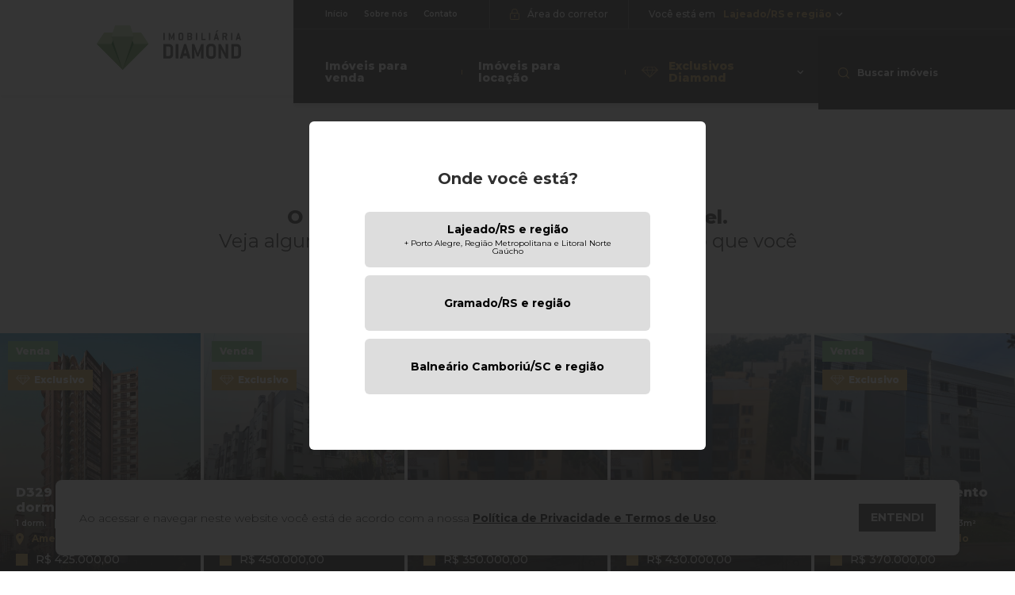

--- FILE ---
content_type: text/html; charset=UTF-8
request_url: https://imobiliariadiamond.com.br/imovel-indisponivel/?relacionar=V600
body_size: 38760
content:
<!doctype html>
<html lang="pt-BR">

<head>
    <meta charset="utf-8">
    <title>
        Imóvel indisponível - Imobiliária Diamond    </title>
    <meta http-equiv="X-UA-Compatible" content="IE=edge,chrome=1">
    <meta http-equiv="Content-Language" content="pt-br">
    <meta name="facebook-domain-verification" content="qy5hbu6lcyc3dxvsq6f1qreisnd694" />
    <meta name="language" content="portuguese, BR, PT">
    <meta name="viewport" content="width=device-width, initial-scale=1, shrink-to-fit=no, maximum-scale=1">
    <meta name="author" content="Bravo Interativa">
    <meta content="Bravo Interativa" property="og:author" />
    
            <meta property="og:image" content="https://imobiliariadiamond.com.br/wp-content/themes/imobiliariadiamond/images/imagem-compartilhamento.png" itemprop="image">
        <meta name="twitter:image" content="https://imobiliariadiamond.com.br/wp-content/themes/imobiliariadiamond/images/imagem-compartilhamento.png" itemprop="image">
        <meta property="og:image:secure_url" content="https://imobiliariadiamond.com.br/wp-content/themes/imobiliariadiamond/images/imagem-compartilhamento.png" />
        <meta property="og:image:type" content="png">
        <meta property="og:image:width" content="1200">
        <meta property="og:image:height" content="600">
        <meta name='robots' content='noindex, nofollow' />
	<style>img:is([sizes="auto" i], [sizes^="auto," i]) { contain-intrinsic-size: 3000px 1500px }</style>
	
	<!-- This site is optimized with the Yoast SEO plugin v26.3 - https://yoast.com/wordpress/plugins/seo/ -->
	<meta property="og:locale" content="pt_BR" />
	<meta property="og:type" content="article" />
	<meta property="og:title" content="Imóvel indisponível - Imobiliária Diamond" />
	<meta property="og:url" content="https://imobiliariadiamond.com.br/imovel-indisponivel/" />
	<meta property="og:site_name" content="Imobiliária Diamond" />
	<meta property="article:modified_time" content="2021-09-21T19:20:55+00:00" />
	<meta name="twitter:card" content="summary_large_image" />
	<script type="application/ld+json" class="yoast-schema-graph">{"@context":"https://schema.org","@graph":[{"@type":"WebPage","@id":"https://imobiliariadiamond.com.br/imovel-indisponivel/","url":"https://imobiliariadiamond.com.br/imovel-indisponivel/","name":"Imóvel indisponível - Imobiliária Diamond","isPartOf":{"@id":"https://imobiliariadiamond.com.br/#website"},"datePublished":"2021-08-26T13:04:17+00:00","dateModified":"2021-09-21T19:20:55+00:00","breadcrumb":{"@id":"https://imobiliariadiamond.com.br/imovel-indisponivel/#breadcrumb"},"inLanguage":"pt-BR","potentialAction":[{"@type":"ReadAction","target":["https://imobiliariadiamond.com.br/imovel-indisponivel/"]}]},{"@type":"BreadcrumbList","@id":"https://imobiliariadiamond.com.br/imovel-indisponivel/#breadcrumb","itemListElement":[{"@type":"ListItem","position":1,"name":"Início","item":"https://imobiliariadiamond.com.br/"},{"@type":"ListItem","position":2,"name":"Imóvel indisponível"}]},{"@type":"WebSite","@id":"https://imobiliariadiamond.com.br/#website","url":"https://imobiliariadiamond.com.br/","name":"Imobiliária Diamond","description":"","potentialAction":[{"@type":"SearchAction","target":{"@type":"EntryPoint","urlTemplate":"https://imobiliariadiamond.com.br/?s={search_term_string}"},"query-input":{"@type":"PropertyValueSpecification","valueRequired":true,"valueName":"search_term_string"}}],"inLanguage":"pt-BR"}]}</script>
	<!-- / Yoast SEO plugin. -->


<script type="362451107c948dee3af62f4c-text/javascript">
/* <![CDATA[ */
window._wpemojiSettings = {"baseUrl":"https:\/\/s.w.org\/images\/core\/emoji\/16.0.1\/72x72\/","ext":".png","svgUrl":"https:\/\/s.w.org\/images\/core\/emoji\/16.0.1\/svg\/","svgExt":".svg","source":{"concatemoji":"https:\/\/imobiliariadiamond.com.br\/wp-includes\/js\/wp-emoji-release.min.js?ver=6.8.3"}};
/*! This file is auto-generated */
!function(s,n){var o,i,e;function c(e){try{var t={supportTests:e,timestamp:(new Date).valueOf()};sessionStorage.setItem(o,JSON.stringify(t))}catch(e){}}function p(e,t,n){e.clearRect(0,0,e.canvas.width,e.canvas.height),e.fillText(t,0,0);var t=new Uint32Array(e.getImageData(0,0,e.canvas.width,e.canvas.height).data),a=(e.clearRect(0,0,e.canvas.width,e.canvas.height),e.fillText(n,0,0),new Uint32Array(e.getImageData(0,0,e.canvas.width,e.canvas.height).data));return t.every(function(e,t){return e===a[t]})}function u(e,t){e.clearRect(0,0,e.canvas.width,e.canvas.height),e.fillText(t,0,0);for(var n=e.getImageData(16,16,1,1),a=0;a<n.data.length;a++)if(0!==n.data[a])return!1;return!0}function f(e,t,n,a){switch(t){case"flag":return n(e,"\ud83c\udff3\ufe0f\u200d\u26a7\ufe0f","\ud83c\udff3\ufe0f\u200b\u26a7\ufe0f")?!1:!n(e,"\ud83c\udde8\ud83c\uddf6","\ud83c\udde8\u200b\ud83c\uddf6")&&!n(e,"\ud83c\udff4\udb40\udc67\udb40\udc62\udb40\udc65\udb40\udc6e\udb40\udc67\udb40\udc7f","\ud83c\udff4\u200b\udb40\udc67\u200b\udb40\udc62\u200b\udb40\udc65\u200b\udb40\udc6e\u200b\udb40\udc67\u200b\udb40\udc7f");case"emoji":return!a(e,"\ud83e\udedf")}return!1}function g(e,t,n,a){var r="undefined"!=typeof WorkerGlobalScope&&self instanceof WorkerGlobalScope?new OffscreenCanvas(300,150):s.createElement("canvas"),o=r.getContext("2d",{willReadFrequently:!0}),i=(o.textBaseline="top",o.font="600 32px Arial",{});return e.forEach(function(e){i[e]=t(o,e,n,a)}),i}function t(e){var t=s.createElement("script");t.src=e,t.defer=!0,s.head.appendChild(t)}"undefined"!=typeof Promise&&(o="wpEmojiSettingsSupports",i=["flag","emoji"],n.supports={everything:!0,everythingExceptFlag:!0},e=new Promise(function(e){s.addEventListener("DOMContentLoaded",e,{once:!0})}),new Promise(function(t){var n=function(){try{var e=JSON.parse(sessionStorage.getItem(o));if("object"==typeof e&&"number"==typeof e.timestamp&&(new Date).valueOf()<e.timestamp+604800&&"object"==typeof e.supportTests)return e.supportTests}catch(e){}return null}();if(!n){if("undefined"!=typeof Worker&&"undefined"!=typeof OffscreenCanvas&&"undefined"!=typeof URL&&URL.createObjectURL&&"undefined"!=typeof Blob)try{var e="postMessage("+g.toString()+"("+[JSON.stringify(i),f.toString(),p.toString(),u.toString()].join(",")+"));",a=new Blob([e],{type:"text/javascript"}),r=new Worker(URL.createObjectURL(a),{name:"wpTestEmojiSupports"});return void(r.onmessage=function(e){c(n=e.data),r.terminate(),t(n)})}catch(e){}c(n=g(i,f,p,u))}t(n)}).then(function(e){for(var t in e)n.supports[t]=e[t],n.supports.everything=n.supports.everything&&n.supports[t],"flag"!==t&&(n.supports.everythingExceptFlag=n.supports.everythingExceptFlag&&n.supports[t]);n.supports.everythingExceptFlag=n.supports.everythingExceptFlag&&!n.supports.flag,n.DOMReady=!1,n.readyCallback=function(){n.DOMReady=!0}}).then(function(){return e}).then(function(){var e;n.supports.everything||(n.readyCallback(),(e=n.source||{}).concatemoji?t(e.concatemoji):e.wpemoji&&e.twemoji&&(t(e.twemoji),t(e.wpemoji)))}))}((window,document),window._wpemojiSettings);
/* ]]> */
</script>
<style id='wp-emoji-styles-inline-css' type='text/css'>

	img.wp-smiley, img.emoji {
		display: inline !important;
		border: none !important;
		box-shadow: none !important;
		height: 1em !important;
		width: 1em !important;
		margin: 0 0.07em !important;
		vertical-align: -0.1em !important;
		background: none !important;
		padding: 0 !important;
	}
</style>
<link rel='stylesheet' id='wp-block-library-css' href='https://imobiliariadiamond.com.br/wp-includes/css/dist/block-library/style.min.css?ver=6.8.3' type='text/css' media='all' />
<style id='classic-theme-styles-inline-css' type='text/css'>
/*! This file is auto-generated */
.wp-block-button__link{color:#fff;background-color:#32373c;border-radius:9999px;box-shadow:none;text-decoration:none;padding:calc(.667em + 2px) calc(1.333em + 2px);font-size:1.125em}.wp-block-file__button{background:#32373c;color:#fff;text-decoration:none}
</style>
<style id='global-styles-inline-css' type='text/css'>
:root{--wp--preset--aspect-ratio--square: 1;--wp--preset--aspect-ratio--4-3: 4/3;--wp--preset--aspect-ratio--3-4: 3/4;--wp--preset--aspect-ratio--3-2: 3/2;--wp--preset--aspect-ratio--2-3: 2/3;--wp--preset--aspect-ratio--16-9: 16/9;--wp--preset--aspect-ratio--9-16: 9/16;--wp--preset--color--black: #000000;--wp--preset--color--cyan-bluish-gray: #abb8c3;--wp--preset--color--white: #ffffff;--wp--preset--color--pale-pink: #f78da7;--wp--preset--color--vivid-red: #cf2e2e;--wp--preset--color--luminous-vivid-orange: #ff6900;--wp--preset--color--luminous-vivid-amber: #fcb900;--wp--preset--color--light-green-cyan: #7bdcb5;--wp--preset--color--vivid-green-cyan: #00d084;--wp--preset--color--pale-cyan-blue: #8ed1fc;--wp--preset--color--vivid-cyan-blue: #0693e3;--wp--preset--color--vivid-purple: #9b51e0;--wp--preset--gradient--vivid-cyan-blue-to-vivid-purple: linear-gradient(135deg,rgba(6,147,227,1) 0%,rgb(155,81,224) 100%);--wp--preset--gradient--light-green-cyan-to-vivid-green-cyan: linear-gradient(135deg,rgb(122,220,180) 0%,rgb(0,208,130) 100%);--wp--preset--gradient--luminous-vivid-amber-to-luminous-vivid-orange: linear-gradient(135deg,rgba(252,185,0,1) 0%,rgba(255,105,0,1) 100%);--wp--preset--gradient--luminous-vivid-orange-to-vivid-red: linear-gradient(135deg,rgba(255,105,0,1) 0%,rgb(207,46,46) 100%);--wp--preset--gradient--very-light-gray-to-cyan-bluish-gray: linear-gradient(135deg,rgb(238,238,238) 0%,rgb(169,184,195) 100%);--wp--preset--gradient--cool-to-warm-spectrum: linear-gradient(135deg,rgb(74,234,220) 0%,rgb(151,120,209) 20%,rgb(207,42,186) 40%,rgb(238,44,130) 60%,rgb(251,105,98) 80%,rgb(254,248,76) 100%);--wp--preset--gradient--blush-light-purple: linear-gradient(135deg,rgb(255,206,236) 0%,rgb(152,150,240) 100%);--wp--preset--gradient--blush-bordeaux: linear-gradient(135deg,rgb(254,205,165) 0%,rgb(254,45,45) 50%,rgb(107,0,62) 100%);--wp--preset--gradient--luminous-dusk: linear-gradient(135deg,rgb(255,203,112) 0%,rgb(199,81,192) 50%,rgb(65,88,208) 100%);--wp--preset--gradient--pale-ocean: linear-gradient(135deg,rgb(255,245,203) 0%,rgb(182,227,212) 50%,rgb(51,167,181) 100%);--wp--preset--gradient--electric-grass: linear-gradient(135deg,rgb(202,248,128) 0%,rgb(113,206,126) 100%);--wp--preset--gradient--midnight: linear-gradient(135deg,rgb(2,3,129) 0%,rgb(40,116,252) 100%);--wp--preset--font-size--small: 13px;--wp--preset--font-size--medium: 20px;--wp--preset--font-size--large: 36px;--wp--preset--font-size--x-large: 42px;--wp--preset--spacing--20: 0.44rem;--wp--preset--spacing--30: 0.67rem;--wp--preset--spacing--40: 1rem;--wp--preset--spacing--50: 1.5rem;--wp--preset--spacing--60: 2.25rem;--wp--preset--spacing--70: 3.38rem;--wp--preset--spacing--80: 5.06rem;--wp--preset--shadow--natural: 6px 6px 9px rgba(0, 0, 0, 0.2);--wp--preset--shadow--deep: 12px 12px 50px rgba(0, 0, 0, 0.4);--wp--preset--shadow--sharp: 6px 6px 0px rgba(0, 0, 0, 0.2);--wp--preset--shadow--outlined: 6px 6px 0px -3px rgba(255, 255, 255, 1), 6px 6px rgba(0, 0, 0, 1);--wp--preset--shadow--crisp: 6px 6px 0px rgba(0, 0, 0, 1);}:where(.is-layout-flex){gap: 0.5em;}:where(.is-layout-grid){gap: 0.5em;}body .is-layout-flex{display: flex;}.is-layout-flex{flex-wrap: wrap;align-items: center;}.is-layout-flex > :is(*, div){margin: 0;}body .is-layout-grid{display: grid;}.is-layout-grid > :is(*, div){margin: 0;}:where(.wp-block-columns.is-layout-flex){gap: 2em;}:where(.wp-block-columns.is-layout-grid){gap: 2em;}:where(.wp-block-post-template.is-layout-flex){gap: 1.25em;}:where(.wp-block-post-template.is-layout-grid){gap: 1.25em;}.has-black-color{color: var(--wp--preset--color--black) !important;}.has-cyan-bluish-gray-color{color: var(--wp--preset--color--cyan-bluish-gray) !important;}.has-white-color{color: var(--wp--preset--color--white) !important;}.has-pale-pink-color{color: var(--wp--preset--color--pale-pink) !important;}.has-vivid-red-color{color: var(--wp--preset--color--vivid-red) !important;}.has-luminous-vivid-orange-color{color: var(--wp--preset--color--luminous-vivid-orange) !important;}.has-luminous-vivid-amber-color{color: var(--wp--preset--color--luminous-vivid-amber) !important;}.has-light-green-cyan-color{color: var(--wp--preset--color--light-green-cyan) !important;}.has-vivid-green-cyan-color{color: var(--wp--preset--color--vivid-green-cyan) !important;}.has-pale-cyan-blue-color{color: var(--wp--preset--color--pale-cyan-blue) !important;}.has-vivid-cyan-blue-color{color: var(--wp--preset--color--vivid-cyan-blue) !important;}.has-vivid-purple-color{color: var(--wp--preset--color--vivid-purple) !important;}.has-black-background-color{background-color: var(--wp--preset--color--black) !important;}.has-cyan-bluish-gray-background-color{background-color: var(--wp--preset--color--cyan-bluish-gray) !important;}.has-white-background-color{background-color: var(--wp--preset--color--white) !important;}.has-pale-pink-background-color{background-color: var(--wp--preset--color--pale-pink) !important;}.has-vivid-red-background-color{background-color: var(--wp--preset--color--vivid-red) !important;}.has-luminous-vivid-orange-background-color{background-color: var(--wp--preset--color--luminous-vivid-orange) !important;}.has-luminous-vivid-amber-background-color{background-color: var(--wp--preset--color--luminous-vivid-amber) !important;}.has-light-green-cyan-background-color{background-color: var(--wp--preset--color--light-green-cyan) !important;}.has-vivid-green-cyan-background-color{background-color: var(--wp--preset--color--vivid-green-cyan) !important;}.has-pale-cyan-blue-background-color{background-color: var(--wp--preset--color--pale-cyan-blue) !important;}.has-vivid-cyan-blue-background-color{background-color: var(--wp--preset--color--vivid-cyan-blue) !important;}.has-vivid-purple-background-color{background-color: var(--wp--preset--color--vivid-purple) !important;}.has-black-border-color{border-color: var(--wp--preset--color--black) !important;}.has-cyan-bluish-gray-border-color{border-color: var(--wp--preset--color--cyan-bluish-gray) !important;}.has-white-border-color{border-color: var(--wp--preset--color--white) !important;}.has-pale-pink-border-color{border-color: var(--wp--preset--color--pale-pink) !important;}.has-vivid-red-border-color{border-color: var(--wp--preset--color--vivid-red) !important;}.has-luminous-vivid-orange-border-color{border-color: var(--wp--preset--color--luminous-vivid-orange) !important;}.has-luminous-vivid-amber-border-color{border-color: var(--wp--preset--color--luminous-vivid-amber) !important;}.has-light-green-cyan-border-color{border-color: var(--wp--preset--color--light-green-cyan) !important;}.has-vivid-green-cyan-border-color{border-color: var(--wp--preset--color--vivid-green-cyan) !important;}.has-pale-cyan-blue-border-color{border-color: var(--wp--preset--color--pale-cyan-blue) !important;}.has-vivid-cyan-blue-border-color{border-color: var(--wp--preset--color--vivid-cyan-blue) !important;}.has-vivid-purple-border-color{border-color: var(--wp--preset--color--vivid-purple) !important;}.has-vivid-cyan-blue-to-vivid-purple-gradient-background{background: var(--wp--preset--gradient--vivid-cyan-blue-to-vivid-purple) !important;}.has-light-green-cyan-to-vivid-green-cyan-gradient-background{background: var(--wp--preset--gradient--light-green-cyan-to-vivid-green-cyan) !important;}.has-luminous-vivid-amber-to-luminous-vivid-orange-gradient-background{background: var(--wp--preset--gradient--luminous-vivid-amber-to-luminous-vivid-orange) !important;}.has-luminous-vivid-orange-to-vivid-red-gradient-background{background: var(--wp--preset--gradient--luminous-vivid-orange-to-vivid-red) !important;}.has-very-light-gray-to-cyan-bluish-gray-gradient-background{background: var(--wp--preset--gradient--very-light-gray-to-cyan-bluish-gray) !important;}.has-cool-to-warm-spectrum-gradient-background{background: var(--wp--preset--gradient--cool-to-warm-spectrum) !important;}.has-blush-light-purple-gradient-background{background: var(--wp--preset--gradient--blush-light-purple) !important;}.has-blush-bordeaux-gradient-background{background: var(--wp--preset--gradient--blush-bordeaux) !important;}.has-luminous-dusk-gradient-background{background: var(--wp--preset--gradient--luminous-dusk) !important;}.has-pale-ocean-gradient-background{background: var(--wp--preset--gradient--pale-ocean) !important;}.has-electric-grass-gradient-background{background: var(--wp--preset--gradient--electric-grass) !important;}.has-midnight-gradient-background{background: var(--wp--preset--gradient--midnight) !important;}.has-small-font-size{font-size: var(--wp--preset--font-size--small) !important;}.has-medium-font-size{font-size: var(--wp--preset--font-size--medium) !important;}.has-large-font-size{font-size: var(--wp--preset--font-size--large) !important;}.has-x-large-font-size{font-size: var(--wp--preset--font-size--x-large) !important;}
:where(.wp-block-post-template.is-layout-flex){gap: 1.25em;}:where(.wp-block-post-template.is-layout-grid){gap: 1.25em;}
:where(.wp-block-columns.is-layout-flex){gap: 2em;}:where(.wp-block-columns.is-layout-grid){gap: 2em;}
:root :where(.wp-block-pullquote){font-size: 1.5em;line-height: 1.6;}
</style>
<link rel="https://api.w.org/" href="https://imobiliariadiamond.com.br/wp-json/" /><link rel="alternate" title="JSON" type="application/json" href="https://imobiliariadiamond.com.br/wp-json/wp/v2/pages/5997" /><link rel="EditURI" type="application/rsd+xml" title="RSD" href="https://imobiliariadiamond.com.br/xmlrpc.php?rsd" />
<meta name="generator" content="WordPress 6.8.3" />
<link rel='shortlink' href='https://imobiliariadiamond.com.br/?p=5997' />
<link rel="alternate" title="oEmbed (JSON)" type="application/json+oembed" href="https://imobiliariadiamond.com.br/wp-json/oembed/1.0/embed?url=https%3A%2F%2Fimobiliariadiamond.com.br%2Fimovel-indisponivel%2F" />
<link rel="alternate" title="oEmbed (XML)" type="text/xml+oembed" href="https://imobiliariadiamond.com.br/wp-json/oembed/1.0/embed?url=https%3A%2F%2Fimobiliariadiamond.com.br%2Fimovel-indisponivel%2F&#038;format=xml" />
    <input type="hidden" id="url_ajax_framework" name="url_ajax_framework" value="https://imobiliariadiamond.com.br/wp-json/api/">
    <script type="362451107c948dee3af62f4c-text/javascript">
        function ajax(parametro, dados, assincrono) {
            let metodo;
            let sucesso;
            let erro;
            let sempre;

            if (dados == '') {
                dados = {};
            }

            if (typeof parametro == 'string') {
                metodo = parametro;
            } else {
                metodo = parametro.metodo;

                if (parametro.hasOwnProperty('dados')) {
                    dados = parametro.dados;
                } else {
                    dados = [];
                }

                if (parametro.hasOwnProperty('assincrono')) {
                    assincrono = parametro.assincrono;
                } else {
                    assincrono = true;
                }

                if (parametro.hasOwnProperty('sucesso')) {
                    sucesso = parametro.sucesso;
                }

                if (parametro.hasOwnProperty('erro')) {
                    erro = parametro.erro;
                }

                if (parametro.hasOwnProperty('sempre')) {
                    sempre = parametro.sempre;
                }
            }

            if (assincrono) {

                let retorno = jQuery.ajax({
                    url: jQuery('#url_ajax_framework').val() + metodo,
                    type: 'POST',
                    contentType: 'application/json',
                    async: true,
                    data: JSON.stringify(dados),
                    beforeSend: function() {

                    },
                    success: function(retorno) {
                        if (retorno != null) {
                            if (retorno.mensagem != undefined && retorno.mensagem != '') {
                                //mensagem(retorno.mensagem, retorno.resultado == 1 ? 'success' : 'danger');
                            }
                        }

                        if (typeof sucesso == 'function') {
                            sucesso(retorno);
                        }
                    },
                    error: function() {
                        if (typeof erro == 'function') {
                            erro();
                        }
                    },
                    complete: function() {
                        if (typeof sempre == 'function') {
                            sempre();
                        }
                    }
                });

                return retorno;
            } else {
                let dados_retorno = '';

                jQuery.ajax({
                    url: jQuery('#url_ajax_framework').val() + metodo,
                    type: 'POST',
                    contentType: 'application/json',
                    async: false,
                    data: JSON.stringify(dados),
                    success: function(retorno) {

                        if (retorno != null) {
                            if (retorno.mensagem != undefined && retorno.mensagem != '') {
                                //mensagem(retorno.mensagem, retorno.resultado == 1 ? 'success' : 'danger');
                            }

                            dados_retorno = retorno;
                        }

                        if (typeof sucesso == 'function') {
                            sucesso(dados_retorno);
                        }
                    },
                    error: function() {
                        if (typeof erro == 'function') {
                            erro();
                        }
                    },
                    complete: function() {
                        if (typeof sempre == 'function') {
                            sempre();
                        }
                    }
                });

                return dados_retorno;
            }
        }
    </script>
<link rel="icon" href="https://imobiliariadiamond.com.br/wp-content/uploads/2024/11/cropped-favicon-32x32.png" sizes="32x32" />
<link rel="icon" href="https://imobiliariadiamond.com.br/wp-content/uploads/2024/11/cropped-favicon-192x192.png" sizes="192x192" />
<link rel="apple-touch-icon" href="https://imobiliariadiamond.com.br/wp-content/uploads/2024/11/cropped-favicon-180x180.png" />
<meta name="msapplication-TileImage" content="https://imobiliariadiamond.com.br/wp-content/uploads/2024/11/cropped-favicon-270x270.png" />

    <meta name="msapplication-TileColor" content="#f7f7f7">
    <meta name="theme-color" content="#f7f7f7">
    <script src="https://www.google.com/recaptcha/api.js" async defer type="362451107c948dee3af62f4c-text/javascript"></script>

    <link rel="preconnect" href="https://fonts.googleapis.com">
    <link rel="preconnect" href="https://fonts.gstatic.com" crossorigin>
    <link
        href="https://fonts.googleapis.com/css2?family=Montserrat:wght@100;200;300;400;500;600;700;800;900&display=swap"
        rel="stylesheet">
    <link rel="stylesheet" href="https://imobiliariadiamond.com.br/wp-content/themes/imobiliariadiamond/style.css?v=1747939709">

    <link rel="shortcut icon" type="image/png" href="https://imobiliariadiamond.com.br/wp-content/themes/imobiliariadiamond/images/favicon.png?v=1664305029" />
    <!-- Google Tag Manager -->
<script type="362451107c948dee3af62f4c-text/javascript">(function(w,d,s,l,i){w[l]=w[l]||[];w[l].push({'gtm.start':
new Date().getTime(),event:'gtm.js'});var f=d.getElementsByTagName(s)[0],
j=d.createElement(s),dl=l!='dataLayer'?'&l='+l:'';j.async=true;j.src=
'https://www.googletagmanager.com/gtm.js?id='+i+dl;f.parentNode.insertBefore(j,f);
})(window,document,'script','dataLayer','GTM-N8HT79S');</script>
<!-- End Google Tag Manager --></head>

<body>
    <noscript><iframe src="https://www.googletagmanager.com/ns.html?id=GTM-N8HT79S" height="0" width="0" style="display:none;visibility:hidden"></iframe></noscript>    <div class="loader">
        <?xml version="1.0" encoding="utf-8"?>
<svg xmlns="http://www.w3.org/2000/svg" xmlns:xlink="http://www.w3.org/1999/xlink" style="margin: auto; background: transparent; display: block; shape-rendering: auto;" width="58px" height="58px" viewBox="0 0 100 100" preserveAspectRatio="xMidYMid">
<rect x="17.5" y="30" width="15" height="40" fill="#c79f53">
  <animate attributeName="y" repeatCount="indefinite" dur="1s" calcMode="spline" keyTimes="0;0.5;1" values="18;30;30" keySplines="0 0.5 0.5 1;0 0.5 0.5 1" begin="-0.2s"></animate>
  <animate attributeName="height" repeatCount="indefinite" dur="1s" calcMode="spline" keyTimes="0;0.5;1" values="64;40;40" keySplines="0 0.5 0.5 1;0 0.5 0.5 1" begin="-0.2s"></animate>
</rect>
<rect x="42.5" y="30" width="15" height="40" fill="#dbbd83">
  <animate attributeName="y" repeatCount="indefinite" dur="1s" calcMode="spline" keyTimes="0;0.5;1" values="20.999999999999996;30;30" keySplines="0 0.5 0.5 1;0 0.5 0.5 1" begin="-0.1s"></animate>
  <animate attributeName="height" repeatCount="indefinite" dur="1s" calcMode="spline" keyTimes="0;0.5;1" values="58.00000000000001;40;40" keySplines="0 0.5 0.5 1;0 0.5 0.5 1" begin="-0.1s"></animate>
</rect>
<rect x="67.5" y="30" width="15" height="40" fill="#efd9ae">
  <animate attributeName="y" repeatCount="indefinite" dur="1s" calcMode="spline" keyTimes="0;0.5;1" values="20.999999999999996;30;30" keySplines="0 0.5 0.5 1;0 0.5 0.5 1"></animate>
  <animate attributeName="height" repeatCount="indefinite" dur="1s" calcMode="spline" keyTimes="0;0.5;1" values="58.00000000000001;40;40" keySplines="0 0.5 0.5 1;0 0.5 0.5 1"></animate>
</rect>
<!-- [ldio] generated by https://loading.io/ --></svg>    </div>
    <input type="hidden" id="url_tema" value="https://imobiliariadiamond.com.br/wp-content/themes/imobiliariadiamond">
    <input type="hidden" id="url_ajax" value="https://imobiliariadiamond.com.br/wp-admin/admin-ajax.php">
    <div class="grid mac">
        <header class="clearfix">
            <div class="container">
                <div class="grid-header">
                    <div class="row">
                        <div class="col-xl-3 col">
                            <a href="https://imobiliariadiamond.com.br" class="logo" aria-label="Logo da Imobiliária Diamond">
                                <svg xmlns="http://www.w3.org/2000/svg" viewBox="0 0 183.626 56.5">
	<path d="M288.339,155.236a2.149,2.149,0,0,0-2.118-2.12h-3.239c-.207,0-.3.088-.3.3v11.775c0,.208.088.294.3.294h3.239a2.11,2.11,0,0,0,2.118-2.119Zm-2.118,13.336H279.6c-.206,0-.294-.088-.294-.294V150.32c0-.206.088-.3.294-.3h6.625A5.1,5.1,0,0,1,291.7,155.5v7.6a5.1,5.1,0,0,1-5.475,5.475" transform="translate(-194.493 -126.342)" fill="#444" />
	<path d="M323.5,168.572h-2.8c-.207,0-.294-.088-.294-.294V150.32c0-.206.087-.3.294-.3h2.8a.266.266,0,0,1,.294.3v17.957c0,.206-.087.294-.294.294" transform="translate(-219.896 -126.342)" fill="#444" />
	<path d="M341.068,157.737c-.03-.175-.148-.7-.324-1.617h-.088c-.207.913-.324,1.442-.353,1.617l-1,3.889c0,.028-.029.086-.029.116,0,.176.118.264.324.264h2.15c.205,0,.323-.088.323-.264,0-.03-.03-.087-.03-.116Zm6.477,10.57c0,.177-.118.265-.325.265h-2.971c-.178,0-.267-.06-.3-.206l-.884-3.093c-.029-.147-.118-.175-.3-.175h-4.209c-.177,0-.264.028-.3.175l-.882,3.093a.265.265,0,0,1-.3.206h-2.942c-.206,0-.324-.089-.324-.265,0-.029.029-.058.029-.117l5.476-17.959a.263.263,0,0,1,.294-.207h2.12a.282.282,0,0,1,.293.207l5.477,17.959c0,.058.029.088.029.117" transform="translate(-228.191 -126.343)" fill="#444" />
	<path d="M388.789,168.572h-2.707c-.205,0-.3-.088-.3-.294l.266-11.479-3.326,9.064c-.09.09-.177.179-.267.179h-1.5a.284.284,0,0,1-.265-.179l-3.327-9.064.266,11.479c0,.206-.087.294-.295.294H374.6c-.207,0-.295-.088-.295-.294V150.32c0-.206.088-.3.295-.3h2.532a.742.742,0,0,1,.264.177l4.3,11.659,4.3-11.659a.741.741,0,0,1,.264-.177h2.531c.206,0,.3.091.3.3v17.957c0,.206-.09.294-.3.294" transform="translate(-253.208 -126.342)" fill="#444" />
	<path d="M430.818,154.469a2.068,2.068,0,0,0-2.091-2.119h-1.444a2.111,2.111,0,0,0-2.118,2.119v8.714a2.11,2.11,0,0,0,2.118,2.12h1.444a2.068,2.068,0,0,0,2.091-2.12Zm-2.091,13.926h-1.444c-3.325,0-5.474-2.092-5.474-5.212v-8.714c0-3.121,2.177-5.21,5.474-5.21h1.444c3.3,0,5.476,2.089,5.476,5.21v8.714c0,3.12-2.18,5.212-5.476,5.212" transform="translate(-282.567 -125.869)" fill="#444" />
	<path d="M474.913,168.572h-2.444l-.264-.146-6.037-11.835.149,11.686c0,.206-.087.294-.294.294h-2.738c-.207,0-.294-.088-.294-.294V150.32c0-.206.087-.3.294-.3h2.473l.265.147,6.006,11.951-.118-11.8c0-.206.089-.3.3-.3h2.708a.266.266,0,0,1,.294.3v17.957c0,.206-.089.294-.294.294" transform="translate(-308.017 -126.342)" fill="#444" />
	<path d="M514.438,155.236a2.149,2.149,0,0,0-2.119-2.12H509.08c-.207,0-.294.088-.294.3v11.775c0,.208.087.294.294.294h3.239a2.11,2.11,0,0,0,2.119-2.119Zm-2.119,13.336h-6.625c-.205,0-.293-.088-.293-.294V150.32c0-.206.087-.3.293-.3h6.625a5.1,5.1,0,0,1,5.476,5.477v7.6a5.1,5.1,0,0,1-5.476,5.475" transform="translate(-334.228 -126.342)" fill="#444" />
	<path d="M120.7,159.757,106.576,126.8l4.709-14.126h18.833l4.709,14.126Z" transform="translate(-87.743 -103.257)" fill="#2a692a" />
	<path d="M176.516,149.652H157.684L143.56,182.611Z" transform="translate(-110.6 -126.112)" fill="#6c9c58" />
	<path d="M76.1,149.652H57.272l32.958,32.96Z" transform="translate(-57.272 -126.112)" fill="#6c9c58" />
	<path d="M76.1,126.8l4.709-14.125H66.688L57.272,126.8Z" transform="translate(-57.272 -103.258)" fill="#abcc90" />
	<path d="M172.917,126.8h18.832l-9.415-14.125H168.209Z" transform="translate(-125.834 -103.258)" fill="#abcc90" />
	<path d="M134.826,125H106.575L120.7,167.378Z" transform="translate(-87.743 -110.879)" fill="#8cac74" />
	<path d="M134.826,102.15l-4.709-14.125H111.284l-4.709,14.124h28.251Z" transform="translate(-87.743 -88.024)" fill="#c6dbac" />
	<path d="M120.7,159.757,106.576,126.8l4.709-14.126h18.833l4.709,14.126Z" transform="translate(-87.743 -103.257)" fill="#2a692a" />
	<path d="M176.516,149.652H157.684L143.56,182.611Z" transform="translate(-110.6 -126.112)" fill="#6c9c58" />
	<path d="M76.1,149.652H57.272l32.958,32.96Z" transform="translate(-57.272 -126.112)" fill="#6c9c58" />
	<path d="M76.1,126.8l4.709-14.125H66.688L57.272,126.8Z" transform="translate(-57.272 -103.258)" fill="#abcc90" />
	<path d="M172.917,126.8h18.832l-9.415-14.125H168.209Z" transform="translate(-125.834 -103.258)" fill="#abcc90" />
	<path d="M134.826,125H106.575L120.7,167.378Z" transform="translate(-87.743 -110.879)" fill="#8cac74" />
	<path d="M134.826,102.15l-4.709-14.125H111.284l-4.709,14.124h28.251Z" transform="translate(-87.743 -88.024)" fill="#c6dbac" />
	<path d="M280.679,122.234h-1.39c-.1,0-.144-.041-.144-.141v-8.931c0-.1.044-.148.144-.148h1.39a.131.131,0,0,1,.147.148v8.931c0,.1-.042.141-.147.141" transform="translate(-194.395 -103.469)" fill="#444" />
	<path d="M304.282,122.234h-1.345c-.1,0-.147-.041-.147-.141l.128-5.71-1.652,4.507c-.04.046-.087.089-.131.089h-.745a.144.144,0,0,1-.135-.089l-1.652-4.507.132,5.71c0,.1-.045.141-.144.141h-1.364c-.1,0-.144-.041-.144-.141v-8.931c0-.1.041-.148.144-.148h1.259a.325.325,0,0,1,.131.091l2.139,5.793,2.133-5.793a.385.385,0,0,1,.134-.091h1.258c.1,0,.146.045.146.148v8.931c0,.1-.041.141-.146.141" transform="translate(-205.482 -103.469)" fill="#444" />
	<path d="M333.972,115.23a1.026,1.026,0,0,0-1.04-1.054h-.715a1.048,1.048,0,0,0-1.053,1.054v4.33a1.049,1.049,0,0,0,1.053,1.054h.715a1.027,1.027,0,0,0,1.04-1.054Zm-1.04,6.92h-.715a2.5,2.5,0,0,1-2.726-2.59v-4.33a2.513,2.513,0,0,1,2.726-2.59h.715a2.512,2.512,0,0,1,2.725,2.59v4.33a2.51,2.51,0,0,1-2.725,2.59" transform="translate(-225.511 -103.238)" fill="#444" />
	<path d="M363.273,119.366a1.028,1.028,0,0,0-1.051-1.038H360.61c-.1,0-.148.045-.148.146v2.079c0,.1.046.149.148.149h1.612a1.05,1.05,0,0,0,1.051-1.055Zm0-3.759a1.067,1.067,0,0,0-1.051-1.056H360.61c-.1,0-.148.045-.148.147v1.945c0,.107.046.148.148.148h1.612a1.057,1.057,0,0,0,1.051-1.051Zm-1.051,6.626h-3.295c-.1,0-.145-.041-.145-.141v-8.931c0-.1.042-.148.145-.148h3.295a2.539,2.539,0,0,1,2.719,2.726v.144a1.754,1.754,0,0,1-.32.993,5.21,5.21,0,0,0-.513.691,7.2,7.2,0,0,0,.484.656,2.1,2.1,0,0,1,.35,1.1v.223a2.51,2.51,0,0,1-2.719,2.691" transform="translate(-243.614 -103.469)" fill="#444" />
	<path d="M389.244,122.234h-1.393c-.1,0-.147-.041-.147-.141v-8.931c0-.1.044-.148.147-.148h1.393a.134.134,0,0,1,.147.148v8.931c0,.1-.045.141-.147.141" transform="translate(-261.488 -103.469)" fill="#444" />
	<path d="M410.96,122.234h-5.172c-.1,0-.143-.041-.143-.141v-8.931c0-.1.042-.148.143-.148h1.39a.131.131,0,0,1,.147.148v7.391c0,.1.046.149.147.149h3.488a.131.131,0,0,1,.147.142v1.248c0,.1-.048.141-.147.141" transform="translate(-272.576 -103.469)" fill="#444" />
	<path d="M432.778,122.234h-1.389c-.1,0-.145-.041-.145-.141v-8.931c0-.1.042-.148.145-.148h1.389a.133.133,0,0,1,.15.148v8.931c0,.1-.046.141-.15.141" transform="translate(-288.397 -103.469)" fill="#444" />
	<path d="M450.325,111.595c-.019-.089-.074-.35-.16-.8h-.046c-.1.455-.162.716-.176.8l-.5,1.933c0,.013-.01.044-.01.056,0,.086.058.131.16.131h1.068c.1,0,.162-.045.162-.131,0-.013-.018-.044-.018-.056Zm.291-4.684-.1.046h-1.08c-.1,0-.165-.046-.165-.118a.209.209,0,0,1,.047-.116l1.418-2.149.116-.064H452.7a.144.144,0,0,1,.159.132.15.15,0,0,1-.06.12Zm2.926,9.939c0,.087-.056.129-.161.129H451.9c-.086,0-.134-.027-.148-.1l-.441-1.532c-.013-.078-.055-.092-.139-.092h-2.1c-.084,0-.129.015-.147.092l-.437,1.532a.133.133,0,0,1-.149.1h-1.461c-.1,0-.161-.042-.161-.129,0-.013.018-.03.018-.058l2.719-8.927c.032-.072.06-.106.149-.106h1.053a.14.14,0,0,1,.143.106l2.723,8.927c0,.029.015.046.015.058" transform="translate(-297.964 -98.213)" fill="#444" />
	<path d="M480.155,115.606a1.069,1.069,0,0,0-1.054-1.055H477.49c-.1,0-.147.045-.147.147v1.945c0,.106.045.148.147.148H479.1a1.059,1.059,0,0,0,1.054-1.051Zm1.828,6.513c0,.073-.044.115-.15.115h-1.5c-.046,0-.087-.027-.129-.1l-1.292-3.714-.115-.091h-1.3c-.1,0-.147.045-.147.146v3.619c0,.1-.041.141-.147.141h-1.388c-.1,0-.146-.041-.146-.141v-8.931c0-.1.042-.149.146-.149H479.1a2.537,2.537,0,0,1,2.72,2.727v.144a2.39,2.39,0,0,1-.639,1.566c-.267.25-.6.426-.6.559v.01l1.389,4.026a.146.146,0,0,1,.016.073" transform="translate(-315.849 -103.467)" fill="#444" />
	<path d="M506.2,122.234h-1.39c-.1,0-.151-.041-.151-.141v-8.931c0-.1.046-.148.151-.148h1.39a.131.131,0,0,1,.142.148v8.931c0,.1-.04.141-.142.141" transform="translate(-333.769 -103.469)" fill="#444" />
	<path d="M523.751,116.85c-.016-.089-.073-.35-.161-.8h-.046c-.1.455-.16.716-.175.8l-.5,1.933c0,.013-.012.044-.012.056,0,.086.056.131.158.131h1.07c.1,0,.16-.045.16-.131,0-.013-.015-.044-.015-.056Zm3.218,5.254c0,.087-.056.129-.162.129h-1.477c-.087,0-.13-.027-.147-.1l-.437-1.532c-.014-.078-.06-.092-.147-.092h-2.091c-.091,0-.136.015-.147.092l-.441,1.532c-.013.075-.074.1-.147.1h-1.46c-.1,0-.165-.042-.165-.129,0-.013.018-.03.018-.058l2.72-8.927c.029-.072.056-.106.146-.106h1.055a.143.143,0,0,1,.146.106l2.721,8.927c0,.029.015.046.015.058" transform="translate(-343.343 -103.468)" fill="#444" />
</svg>                            </a>
                        </div>
                        <div class="col-xl-9">
                            <div class="infos-header">
                                <div class="topo">
                                    <div class="mini-menu">
                                        <ul>
                                            <li><a href="https://imobiliariadiamond.com.br">Início</a></li>
                                            <li><a href="https://imobiliariadiamond.com.br/sobre-nos">Sobre nós</a></li>
                                            <li><a href="https://imobiliariadiamond.com.br/contato">Contato</a></li>
                                        </ul>
                                    </div>
                                    <a href="https://imobiliariadiamond.com.br/painel" target="_blank"
                                        class="botao-area-corretor">
                                        <svg xmlns="http://www.w3.org/2000/svg" viewBox="0 0 11.826 14.557">
	<path d="M23.4,10.461h-.452V8.716a3.636,3.636,0,1,0-7.27,0v1.729h-.452A1.834,1.834,0,0,0,13.4,12.27v5.461a1.834,1.834,0,0,0,1.826,1.826H23.4a1.834,1.834,0,0,0,1.826-1.826V12.27A1.82,1.82,0,0,0,23.4,10.461Zm-6.818,0V8.716a2.732,2.732,0,1,1,5.461,0v1.729H16.583v.016Zm7.723,7.27a.9.9,0,0,1-.9.9H15.226a.9.9,0,0,1-.9-.9V12.27a.9.9,0,0,1,.9-.9H23.4a.9.9,0,0,1,.9.9ZM20.218,14.1a.909.909,0,0,1-.452.792h0v1.486a.452.452,0,0,1-.9,0V14.888h0a.91.91,0,0,1,.452-1.7A.883.883,0,0,1,20.218,14.1Z" transform="translate(-13.4 -5)" />
</svg>                                        <span>Área do corretor</span>
                                    </a>
                                    <div class="item-regioes">
                                        <div class="meta-regiao">
                                            <button>
                                                <span>Você está em</span>
                                                <strong>
                                                    Lajeado/RS e região                                                </strong>
                                                <svg xmlns="http://www.w3.org/2000/svg" viewBox="0 0 7.651 12.382">
  <path d="M1.46,0,0,1.46,4.731,6.191,0,10.922l1.46,1.46L7.651,6.191Z"/>
</svg>                                            </button>
                                            <div class="lista-regioes dropdown-padrao">
                                                                                                    <a href="https://imobiliariadiamond.com.br"
                                                        class="ativo"
                                                        js-regiao-selecionada="206">
                                                        <span>
                                                            Lajeado/RS e região                                                        </span>
                                                    </a>
                                                                                                        <a href="https://imobiliariadiamond.com.br"
                                                        class=""
                                                        js-regiao-selecionada="207">
                                                        <span>
                                                            Gramado/RS e região                                                        </span>
                                                    </a>
                                                                                                        <a href="https://imobiliariadiamond.com.br"
                                                        class=""
                                                        js-regiao-selecionada="208">
                                                        <span>
                                                            Balneário Camboriú/SC e região                                                        </span>
                                                    </a>
                                                                                                </div>
                                        </div>
                                                                            </div>
                                </div>
                                <div class="menu-maior">
                                    <ul>
                                        <li><a href="https://imobiliariadiamond.com.br/imoveis/?s=&finalidade=venda">Imóveis
                                                para venda</a></li>
                                                                                    <li><a href="https://imobiliariadiamond.com.br/imoveis/?s=&finalidade=aluguel">Imóveis
                                                    para locação</a></li>
                                                                                    <li class="sub-menu">
                                            <a href="#">
                                                <svg xmlns="http://www.w3.org/2000/svg" viewBox="0 0 21.439 13.508">
	<path d="M204.448,765.579l10.5-9.183-3.938-3.937-.01-.039H197.915l-.019.029-3.949,3.947Zm-10.18-9.108h1.059l7.415,7.414Zm13.343-2.026.623,1.869h-7.574l1.247-3.739h5.081Zm-6.941,2.026h7.554l-3.777,8.811Zm4.008,8.668,3.715-8.668h4.954Zm-4.177-8.668,3.716,8.669-8.669-8.669H200.5Zm5.653,7.413.777-.777,6.637-6.636h1.058Zm8.491-7.569h-1.069l-2.138-3.206Zm-3.749-3.739,2.493,3.739H208.4l-1.246-3.738Zm-10.4,3.739h-4.992l2.391-3.585.1-.154h3.746Zm-3.041-3.207-2.139,3.207H194.25Z" transform="translate(-193.729 -752.271)" stroke-width="0.3" />
</svg>                                                <span>Exclusivos Diamond</span>
                                                <svg xmlns="http://www.w3.org/2000/svg" viewBox="0 0 7.651 12.382">
  <path d="M1.46,0,0,1.46,4.731,6.191,0,10.922l1.46,1.46L7.651,6.191Z"/>
</svg>                                            </a>
                                            <ul class="dropdown-padrao">
                                                                                                        <li>
                                                            <a
                                                                href="https://imobiliariadiamond.com.br/empreendimento/diamond-crystal-tower/">
                                                                Diamond Crystal Tower                                                                                                                                    <span>
                                                                        Balneario Camboriu                                                                    </span>
                                                                                                                                </a>
                                                        </li>
                                                                                                                <li>
                                                            <a
                                                                href="https://imobiliariadiamond.com.br/empreendimento/diamond-sunset/">
                                                                Diamond Sunset                                                                                                                                    <span>
                                                                        Lajeado/RS                                                                    </span>
                                                                                                                                </a>
                                                        </li>
                                                                                                                <li>
                                                            <a
                                                                href="https://imobiliariadiamond.com.br/empreendimento/loteamento-aghata/">
                                                                Loteamento Aghata                                                                                                                                    <span>
                                                                        Estrela                                                                    </span>
                                                                                                                                </a>
                                                        </li>
                                                                                                                <li>
                                                            <a
                                                                href="https://imobiliariadiamond.com.br/empreendimento/edificio-perola/">
                                                                Edifício Pérola                                                                                                                                    <span>
                                                                        Lajeado/RS                                                                    </span>
                                                                                                                                </a>
                                                        </li>
                                                                                                                <li>
                                                            <a
                                                                href="https://imobiliariadiamond.com.br/empreendimento/diamond-club-house/">
                                                                Diamond Club House                                                                                                                                    <span>
                                                                        Lajeado/RS                                                                    </span>
                                                                                                                                </a>
                                                        </li>
                                                                                                                <li>
                                                            <a
                                                                href="https://imobiliariadiamond.com.br/empreendimento/loteamento-ametista/">
                                                                Loteamento Ametista                                                                                                                                    <span>
                                                                        Lajeado/RS                                                                    </span>
                                                                                                                                </a>
                                                        </li>
                                                                                                                <li>
                                                            <a
                                                                href="https://imobiliariadiamond.com.br/empreendimento/edificio-bellmont/">
                                                                Edifício Bellmont                                                                                                                                    <span>
                                                                        Lajeado/RS                                                                    </span>
                                                                                                                                </a>
                                                        </li>
                                                                                                                <li>
                                                            <a
                                                                href="https://imobiliariadiamond.com.br/empreendimento/loteamento-diamond/">
                                                                Loteamento Diamond                                                                                                                                    <span>
                                                                        Lajeado/RS                                                                    </span>
                                                                                                                                </a>
                                                        </li>
                                                                                                                <li>
                                                            <a
                                                                href="https://imobiliariadiamond.com.br/empreendimento/condominio-buena-vista/">
                                                                Condomínio Buena Vista                                                                                                                                    <span>
                                                                        Lajeado/RS                                                                    </span>
                                                                                                                                </a>
                                                        </li>
                                                                                                                <li>
                                                            <a
                                                                href="https://imobiliariadiamond.com.br/empreendimento/edificio-esmeralda/">
                                                                Edifício Esmeralda                                                                                                                                    <span>
                                                                        Lajeado/RS                                                                    </span>
                                                                                                                                </a>
                                                        </li>
                                                                                                                <li>
                                                            <a
                                                                href="https://imobiliariadiamond.com.br/empreendimento/diamond-prime/">
                                                                Diamond Prime                                                                                                                                    <span>
                                                                        Lajeado/RS                                                                    </span>
                                                                                                                                </a>
                                                        </li>
                                                                                                                <li>
                                                            <a
                                                                href="https://imobiliariadiamond.com.br/empreendimento/diamond-life/">
                                                                Diamond Life                                                                                                                                    <span>
                                                                        Lajeado/RS                                                                    </span>
                                                                                                                                </a>
                                                        </li>
                                                                                                                <li>
                                                            <a
                                                                href="https://imobiliariadiamond.com.br/empreendimento/loteamento-safira/">
                                                                Loteamento Safira                                                                                                                                    <span>
                                                                        Cruzeiro do Sul/RS                                                                    </span>
                                                                                                                                </a>
                                                        </li>
                                                                                                                <li>
                                                            <a
                                                                href="https://imobiliariadiamond.com.br/empreendimento/next-office-estrela/">
                                                                Next Office &#8211; Estrela                                                                                                                                    <span>
                                                                        Estrela/RS                                                                    </span>
                                                                                                                                </a>
                                                        </li>
                                                                                                                <li>
                                                            <a
                                                                href="https://imobiliariadiamond.com.br/empreendimento/loteamento-comercial-diamond/">
                                                                Loteamento Comercial Diamond                                                                                                                                    <span>
                                                                        Gramado/RS                                                                    </span>
                                                                                                                                </a>
                                                        </li>
                                                                                                                <li>
                                                            <a
                                                                href="https://imobiliariadiamond.com.br/empreendimento/diamond-seasons/">
                                                                Diamond Seasons                                                                                                                                    <span>
                                                                        Gramado/RS                                                                    </span>
                                                                                                                                </a>
                                                        </li>
                                                                                                                <li>
                                                            <a
                                                                href="https://imobiliariadiamond.com.br/empreendimento/diamond-time/">
                                                                Diamond Time                                                                                                                                    <span>
                                                                        Lajeado                                                                    </span>
                                                                                                                                </a>
                                                        </li>
                                                                                                                <li>
                                                            <a
                                                                href="https://imobiliariadiamond.com.br/empreendimento/edificio-alta-vista/">
                                                                Edificio Alta Vista                                                                                                                                    <span>
                                                                        Lajeado                                                                    </span>
                                                                                                                                </a>
                                                        </li>
                                                                                                                <li>
                                                            <a
                                                                href="https://imobiliariadiamond.com.br/empreendimento/diamond-mountain/">
                                                                Diamond Mountain                                                                                                                                    <span>
                                                                        Gramado                                                                    </span>
                                                                                                                                </a>
                                                        </li>
                                                                                                                <li>
                                                            <a
                                                                href="https://imobiliariadiamond.com.br/empreendimento/diamond-valley/">
                                                                Diamond Valley                                                                                                                                    <span>
                                                                        Gramado                                                                    </span>
                                                                                                                                </a>
                                                        </li>
                                                                                                    </ul>
                                        </li>
                                    </ul>
                                    <div class="menu-mais-opcoes">
                                        <ul>
                                            <li>
                                                <a href="#" js-abrir-filtro>
                                                    <svg xmlns="http://www.w3.org/2000/svg" viewBox="0 0 15.678 15.678">
	<path d="M6.9,0a6.9,6.9,0,1,0,6.9,6.9A6.912,6.912,0,0,0,6.9,0Zm0,12.534a5.63,5.63,0,1,1,5.63-5.63A5.636,5.636,0,0,1,6.9,12.534Z" />
	<g transform="translate(10.75 10.75)">
		<path d="M355.788,354.887l-3.654-3.654a.637.637,0,1,0-.9.9l3.654,3.654a.637.637,0,0,0,.9-.9Z" transform="translate(-351.046 -351.046)" />
	</g>
</svg>                                                    <span>Buscar imóveis</span>
                                                </a>
                                            </li>
                                        </ul>
                                    </div>
                                </div>
                            </div>
                        </div>
                    </div>
                    <div class="menu-mobile">
                        <button class="botao-busca" js-abrir-filtro aria-label="Botão busca">
                            <svg xmlns="http://www.w3.org/2000/svg" viewBox="0 0 15.678 15.678">
	<path d="M6.9,0a6.9,6.9,0,1,0,6.9,6.9A6.912,6.912,0,0,0,6.9,0Zm0,12.534a5.63,5.63,0,1,1,5.63-5.63A5.636,5.636,0,0,1,6.9,12.534Z" />
	<g transform="translate(10.75 10.75)">
		<path d="M355.788,354.887l-3.654-3.654a.637.637,0,1,0-.9.9l3.654,3.654a.637.637,0,0,0,.9-.9Z" transform="translate(-351.046 -351.046)" />
	</g>
</svg>                        </button>
                        <nav js-menu>
                            <ul>
                                <li><a href="https://imobiliariadiamond.com.br">Início</a></li>
                                <li><a href="https://imobiliariadiamond.com.br/sobre-nos">Sobre nós</a></li>
                                <li><a href="https://imobiliariadiamond.com.br/contato">Contato</a></li>
                            </ul>
                            <div class="imoveis-destaques">
                                <ul>
                                    <li><a href="https://imobiliariadiamond.com.br/imoveis/?s=&finalidade=venda">Imóveis para
                                            venda</a></li>
                                                                            <li><a href="https://imobiliariadiamond.com.br/imoveis/?s=&finalidade=aluguel">Imóveis para
                                                locação</a></li>
                                                                            <li class="sub-menu">
                                        <a href="#">
                                            <svg xmlns="http://www.w3.org/2000/svg" viewBox="0 0 21.439 13.508">
	<path d="M204.448,765.579l10.5-9.183-3.938-3.937-.01-.039H197.915l-.019.029-3.949,3.947Zm-10.18-9.108h1.059l7.415,7.414Zm13.343-2.026.623,1.869h-7.574l1.247-3.739h5.081Zm-6.941,2.026h7.554l-3.777,8.811Zm4.008,8.668,3.715-8.668h4.954Zm-4.177-8.668,3.716,8.669-8.669-8.669H200.5Zm5.653,7.413.777-.777,6.637-6.636h1.058Zm8.491-7.569h-1.069l-2.138-3.206Zm-3.749-3.739,2.493,3.739H208.4l-1.246-3.738Zm-10.4,3.739h-4.992l2.391-3.585.1-.154h3.746Zm-3.041-3.207-2.139,3.207H194.25Z" transform="translate(-193.729 -752.271)" stroke-width="0.3" />
</svg>                                            <span>Exclusivos Diamond</span>
                                        </a>
                                        <ul class="dropdown-padrao">
                                                                                                <li>
                                                        <a href="https://imobiliariadiamond.com.br/empreendimento/diamond-crystal-tower/">
                                                            Diamond Crystal Tower                                                                                                                            <span>
                                                                    Balneario Camboriu                                                                </span>
                                                                                                                        </a>
                                                    </li>
                                                                                                        <li>
                                                        <a href="https://imobiliariadiamond.com.br/empreendimento/diamond-sunset/">
                                                            Diamond Sunset                                                                                                                            <span>
                                                                    Lajeado/RS                                                                </span>
                                                                                                                        </a>
                                                    </li>
                                                                                                        <li>
                                                        <a href="https://imobiliariadiamond.com.br/empreendimento/loteamento-aghata/">
                                                            Loteamento Aghata                                                                                                                            <span>
                                                                    Estrela                                                                </span>
                                                                                                                        </a>
                                                    </li>
                                                                                                        <li>
                                                        <a href="https://imobiliariadiamond.com.br/empreendimento/edificio-perola/">
                                                            Edifício Pérola                                                                                                                            <span>
                                                                    Lajeado/RS                                                                </span>
                                                                                                                        </a>
                                                    </li>
                                                                                                        <li>
                                                        <a href="https://imobiliariadiamond.com.br/empreendimento/diamond-club-house/">
                                                            Diamond Club House                                                                                                                            <span>
                                                                    Lajeado/RS                                                                </span>
                                                                                                                        </a>
                                                    </li>
                                                                                                        <li>
                                                        <a href="https://imobiliariadiamond.com.br/empreendimento/loteamento-ametista/">
                                                            Loteamento Ametista                                                                                                                            <span>
                                                                    Lajeado/RS                                                                </span>
                                                                                                                        </a>
                                                    </li>
                                                                                                        <li>
                                                        <a href="https://imobiliariadiamond.com.br/empreendimento/edificio-bellmont/">
                                                            Edifício Bellmont                                                                                                                            <span>
                                                                    Lajeado/RS                                                                </span>
                                                                                                                        </a>
                                                    </li>
                                                                                                        <li>
                                                        <a href="https://imobiliariadiamond.com.br/empreendimento/loteamento-diamond/">
                                                            Loteamento Diamond                                                                                                                            <span>
                                                                    Lajeado/RS                                                                </span>
                                                                                                                        </a>
                                                    </li>
                                                                                                        <li>
                                                        <a href="https://imobiliariadiamond.com.br/empreendimento/condominio-buena-vista/">
                                                            Condomínio Buena Vista                                                                                                                            <span>
                                                                    Lajeado/RS                                                                </span>
                                                                                                                        </a>
                                                    </li>
                                                                                                        <li>
                                                        <a href="https://imobiliariadiamond.com.br/empreendimento/edificio-esmeralda/">
                                                            Edifício Esmeralda                                                                                                                            <span>
                                                                    Lajeado/RS                                                                </span>
                                                                                                                        </a>
                                                    </li>
                                                                                                        <li>
                                                        <a href="https://imobiliariadiamond.com.br/empreendimento/diamond-prime/">
                                                            Diamond Prime                                                                                                                            <span>
                                                                    Lajeado/RS                                                                </span>
                                                                                                                        </a>
                                                    </li>
                                                                                                        <li>
                                                        <a href="https://imobiliariadiamond.com.br/empreendimento/diamond-life/">
                                                            Diamond Life                                                                                                                            <span>
                                                                    Lajeado/RS                                                                </span>
                                                                                                                        </a>
                                                    </li>
                                                                                                        <li>
                                                        <a href="https://imobiliariadiamond.com.br/empreendimento/loteamento-safira/">
                                                            Loteamento Safira                                                                                                                            <span>
                                                                    Cruzeiro do Sul/RS                                                                </span>
                                                                                                                        </a>
                                                    </li>
                                                                                                        <li>
                                                        <a href="https://imobiliariadiamond.com.br/empreendimento/next-office-estrela/">
                                                            Next Office &#8211; Estrela                                                                                                                            <span>
                                                                    Estrela/RS                                                                </span>
                                                                                                                        </a>
                                                    </li>
                                                                                                        <li>
                                                        <a href="https://imobiliariadiamond.com.br/empreendimento/loteamento-comercial-diamond/">
                                                            Loteamento Comercial Diamond                                                                                                                            <span>
                                                                    Gramado/RS                                                                </span>
                                                                                                                        </a>
                                                    </li>
                                                                                                        <li>
                                                        <a href="https://imobiliariadiamond.com.br/empreendimento/diamond-seasons/">
                                                            Diamond Seasons                                                                                                                            <span>
                                                                    Gramado/RS                                                                </span>
                                                                                                                        </a>
                                                    </li>
                                                                                                        <li>
                                                        <a href="https://imobiliariadiamond.com.br/empreendimento/diamond-time/">
                                                            Diamond Time                                                                                                                            <span>
                                                                    Lajeado                                                                </span>
                                                                                                                        </a>
                                                    </li>
                                                                                                        <li>
                                                        <a href="https://imobiliariadiamond.com.br/empreendimento/edificio-alta-vista/">
                                                            Edificio Alta Vista                                                                                                                            <span>
                                                                    Lajeado                                                                </span>
                                                                                                                        </a>
                                                    </li>
                                                                                                        <li>
                                                        <a href="https://imobiliariadiamond.com.br/empreendimento/diamond-mountain/">
                                                            Diamond Mountain                                                                                                                            <span>
                                                                    Gramado                                                                </span>
                                                                                                                        </a>
                                                    </li>
                                                                                                        <li>
                                                        <a href="https://imobiliariadiamond.com.br/empreendimento/diamond-valley/">
                                                            Diamond Valley                                                                                                                            <span>
                                                                    Gramado                                                                </span>
                                                                                                                        </a>
                                                    </li>
                                                                                            </ul>
                                    </li>
                                </ul>
                            </div>
                            <div class="links-acoes">
                                <ul>
                                    <li>
                                        <a href="https://imobiliariadiamond.com.br/painel" target="_blank">
                                            <svg xmlns="http://www.w3.org/2000/svg" viewBox="0 0 11.826 14.557">
	<path d="M23.4,10.461h-.452V8.716a3.636,3.636,0,1,0-7.27,0v1.729h-.452A1.834,1.834,0,0,0,13.4,12.27v5.461a1.834,1.834,0,0,0,1.826,1.826H23.4a1.834,1.834,0,0,0,1.826-1.826V12.27A1.82,1.82,0,0,0,23.4,10.461Zm-6.818,0V8.716a2.732,2.732,0,1,1,5.461,0v1.729H16.583v.016Zm7.723,7.27a.9.9,0,0,1-.9.9H15.226a.9.9,0,0,1-.9-.9V12.27a.9.9,0,0,1,.9-.9H23.4a.9.9,0,0,1,.9.9ZM20.218,14.1a.909.909,0,0,1-.452.792h0v1.486a.452.452,0,0,1-.9,0V14.888h0a.91.91,0,0,1,.452-1.7A.883.883,0,0,1,20.218,14.1Z" transform="translate(-13.4 -5)" />
</svg>                                            <span>Área do corretor</span>
                                        </a>
                                    </li>
                                    <div class="item-regioes">
                                        <div class="meta-regiao">
                                            <div class="regiao-atual">
                                                <span>Você está em</span>
                                                <strong>
                                                    Lajeado/RS e região                                                </strong>
                                            </div>
                                            <div class="lista-regioes dropdown-padrao">
                                                <h6>Alterar região para:</h6>
                                                                                                    <a href="https://imobiliariadiamond.com.br"
                                                        class="ativo"
                                                        js-regiao-selecionada="206">
                                                        <span>
                                                            Lajeado/RS e região                                                        </span>
                                                    </a>
                                                                                                        <a href="https://imobiliariadiamond.com.br"
                                                        class=""
                                                        js-regiao-selecionada="207">
                                                        <span>
                                                            Gramado/RS e região                                                        </span>
                                                    </a>
                                                                                                        <a href="https://imobiliariadiamond.com.br"
                                                        class=""
                                                        js-regiao-selecionada="208">
                                                        <span>
                                                            Balneário Camboriú/SC e região                                                        </span>
                                                    </a>
                                                                                                </div>
                                        </div>
                                    </div>
                                </ul>
                            </div>
                            <a href="#modal-corretores" data-fancybox data-modal="true"
                                data-options='{"baseClass" : "modal-padrao-bravo"}' class="whatsapp-menu">
                                <svg xmlns="http://www.w3.org/2000/svg" viewBox="0 0 18.499 18.588">
  <path d="M1.307,13.815a9.211,9.211,0,1,1,7.981,4.613h0a9.2,9.2,0,0,1-4.4-1.121L0,18.588Zm4.082,1.991a7.645,7.645,0,0,0,3.9,1.067h0A7.656,7.656,0,1,0,2.8,13.285l.182.29L2.211,16.4l2.9-.76Zm5.4-2.3a13.227,13.227,0,0,1-1.312-.485A10.26,10.26,0,0,1,5.548,9.545a4.477,4.477,0,0,1-.94-2.381,2.581,2.581,0,0,1,.806-1.92.845.845,0,0,1,.614-.288c.153,0,.307,0,.441.008H6.52c.134,0,.3,0,.466.394.192.461.652,1.594.71,1.709a.424.424,0,0,1,.019.4,1.572,1.572,0,0,1-.23.384c-.115.134-.242.3-.345.4s-.235.239-.1.47a6.934,6.934,0,0,0,1.28,1.594,6.286,6.286,0,0,0,1.851,1.142c.23.115.364.1.5-.058s.575-.672.729-.9.307-.192.518-.115,1.343.634,1.573.749.384.173.441.269a1.924,1.924,0,0,1-.134,1.094A2.37,2.37,0,0,1,12.241,13.6a3.762,3.762,0,0,1-.559.044A2.92,2.92,0,0,1,10.791,13.505Z"/>
</svg>                                <span>Fale com nossos <br>corretores</span>
                            </a>
                        </nav>
                        <button js-toggle-menu class="toggle-menu" aria-label="Botão menu">
                            <span class="tm1"></span>
                            <span class="tm2"></span>
                            <span class="tm3"></span>
                        </button>
                    </div>
                </div>
                <div class="selecao-regioes-mobile">
                    <div class="meta-regiao">
                        <button class="regiao-atual">
                            <svg xmlns="http://www.w3.org/2000/svg" viewBox="0 0 10.125 14.625">
  <path d="M12.938,3.375a4.893,4.893,0,0,0-5.062,4.7c0,3.656,5.063,9.925,5.063,9.925S18,11.732,18,8.075A4.893,4.893,0,0,0,12.938,3.375Zm0,6.711a1.649,1.649,0,1,1,1.649-1.649A1.649,1.649,0,0,1,12.938,10.086Z" transform="translate(-7.875 -3.375)"/>
</svg>                            <span>Você está em <strong>
                                    Lajeado/RS e região                                </strong></span>
                        </button>
                        <div class="lista-regioes">
                                                            <a href="https://imobiliariadiamond.com.br"
                                    class="ativo"
                                    js-regiao-selecionada="206">
                                    <span>
                                        Lajeado/RS e região                                    </span>
                                </a>
                                                                <a href="https://imobiliariadiamond.com.br"
                                    class=""
                                    js-regiao-selecionada="207">
                                    <span>
                                        Gramado/RS e região                                    </span>
                                </a>
                                                                <a href="https://imobiliariadiamond.com.br"
                                    class=""
                                    js-regiao-selecionada="208">
                                    <span>
                                        Balneário Camboriú/SC e região                                    </span>
                                </a>
                                                        </div>
                    </div>
                </div>
            </div>
        </header><main id="pagina" class="pagina-imovel-indisponivel">

    <section class="bloco-imovel-indisponivel">
        <div class="container">
            <div class="row justify-content-center">
                <div class="col-lg-8">
                    <div class="titulo-pagina-indisponivel">
                        <h2>O imóvel de código <strong>V600</strong> está indisponível.</h2>
                        <h3>Veja algumas sugestões de imóveis semelhantes ao que você procurava.</h3>
                    </div>
                </div>
            </div>
        </div>
                    <section class="lista-imoveis-mapa">
                <div class="wrapper-mapa">
                    <div class="grid-imoveis" js-imoveis id="ancora-imoveis">
                        <a href="#ancora-imoveis" js-ancora-imoveis class="ancora-imoveis-mobile">
                            <svg xmlns="http://www.w3.org/2000/svg" viewBox="0 0 7.651 12.382">
  <path d="M1.46,0,0,1.46,4.731,6.191,0,10.922l1.46,1.46L7.651,6.191Z"/>
</svg>                            <span>veja os imóveis</span>
                        </a>
                        
<div class="item-imovel imovel-exclusivo" js-imovel-id="13533">
    <a href="https://imobiliariadiamond.com.br/imovel/d329-apartamento-1-dormitorio-americano-lajeado/" ga-categoria="clique-imovel" ga-rotulo="Apartamento - Código: D329">
                    <img src="https://imobiliariadiamond.com.br/wp-content/uploads/2021/09/D329_1-5-600x600.jpg" loading="lazy" alt="Imagem do imóvel" fetchpriority="high">
                <div class="infos">
            <h2>
                D329 &#8211; Apartamento 1 dormitório            </h2>
            <ul>
                                    <li>1 dorm.</li>
                                    <li>1 vaga(s)</li>
                                    <li>91.77m²</li>
                            </ul>
            <span class="cidade-bairro">
                <svg xmlns="http://www.w3.org/2000/svg" viewBox="0 0 10.125 14.625">
  <path d="M12.938,3.375a4.893,4.893,0,0,0-5.062,4.7c0,3.656,5.063,9.925,5.063,9.925S18,11.732,18,8.075A4.893,4.893,0,0,0,12.938,3.375Zm0,6.711a1.649,1.649,0,1,1,1.649-1.649A1.649,1.649,0,0,1,12.938,10.086Z" transform="translate(-7.875 -3.375)"/>
</svg>                <span>Americano - Lajeado</span>
            </span>
                                <span class="valor">R$ 425.000,00</span>
                        </div>
    </a>

    <div class="flags">
        <span class="finalidade">Venda</span>
                    <span class="exclusivo">
                <svg xmlns="http://www.w3.org/2000/svg" viewBox="0 0 21.439 13.508">
	<path d="M204.448,765.579l10.5-9.183-3.938-3.937-.01-.039H197.915l-.019.029-3.949,3.947Zm-10.18-9.108h1.059l7.415,7.414Zm13.343-2.026.623,1.869h-7.574l1.247-3.739h5.081Zm-6.941,2.026h7.554l-3.777,8.811Zm4.008,8.668,3.715-8.668h4.954Zm-4.177-8.668,3.716,8.669-8.669-8.669H200.5Zm5.653,7.413.777-.777,6.637-6.636h1.058Zm8.491-7.569h-1.069l-2.138-3.206Zm-3.749-3.739,2.493,3.739H208.4l-1.246-3.738Zm-10.4,3.739h-4.992l2.391-3.585.1-.154h3.746Zm-3.041-3.207-2.139,3.207H194.25Z" transform="translate(-193.729 -752.271)" stroke-width="0.3" />
</svg>                Exclusivo
            </span>
            </div>
</div>
<div class="item-imovel imovel-exclusivo" js-imovel-id="13162">
    <a href="https://imobiliariadiamond.com.br/imovel/d43-apartamento-3-dormitorios-hidraulica-lajeado/" ga-categoria="clique-imovel" ga-rotulo="Apartamento - Código: D43">
                    <img src="https://imobiliariadiamond.com.br/wp-content/uploads/2021/09/D43_1-450x600.jpg" loading="lazy" alt="Imagem do imóvel" fetchpriority="high">
                <div class="infos">
            <h2>
                D43 &#8211; Apartamento 3 dormitórios            </h2>
            <ul>
                                    <li>3 dorm.</li>
                                    <li>1 vaga(s)</li>
                                    <li>130.96m²</li>
                            </ul>
            <span class="cidade-bairro">
                <svg xmlns="http://www.w3.org/2000/svg" viewBox="0 0 10.125 14.625">
  <path d="M12.938,3.375a4.893,4.893,0,0,0-5.062,4.7c0,3.656,5.063,9.925,5.063,9.925S18,11.732,18,8.075A4.893,4.893,0,0,0,12.938,3.375Zm0,6.711a1.649,1.649,0,1,1,1.649-1.649A1.649,1.649,0,0,1,12.938,10.086Z" transform="translate(-7.875 -3.375)"/>
</svg>                <span>Hidráulica - Lajeado</span>
            </span>
                                <span class="valor">R$ 450.000,00</span>
                        </div>
    </a>

    <div class="flags">
        <span class="finalidade">Venda</span>
                    <span class="exclusivo">
                <svg xmlns="http://www.w3.org/2000/svg" viewBox="0 0 21.439 13.508">
	<path d="M204.448,765.579l10.5-9.183-3.938-3.937-.01-.039H197.915l-.019.029-3.949,3.947Zm-10.18-9.108h1.059l7.415,7.414Zm13.343-2.026.623,1.869h-7.574l1.247-3.739h5.081Zm-6.941,2.026h7.554l-3.777,8.811Zm4.008,8.668,3.715-8.668h4.954Zm-4.177-8.668,3.716,8.669-8.669-8.669H200.5Zm5.653,7.413.777-.777,6.637-6.636h1.058Zm8.491-7.569h-1.069l-2.138-3.206Zm-3.749-3.739,2.493,3.739H208.4l-1.246-3.738Zm-10.4,3.739h-4.992l2.391-3.585.1-.154h3.746Zm-3.041-3.207-2.139,3.207H194.25Z" transform="translate(-193.729 -752.271)" stroke-width="0.3" />
</svg>                Exclusivo
            </span>
            </div>
</div>
<div class="item-imovel imovel-exclusivo" js-imovel-id="524071">
    <a href="https://imobiliariadiamond.com.br/imovel/d1589-apartamento-2-dormitorios-hidraulica-lajeado/" ga-categoria="clique-imovel" ga-rotulo="Apartamento - Código: D1589">
                    <img src="https://imobiliariadiamond.com.br/wp-content/uploads/2024/04/D1589_1-600x338.jpg" loading="lazy" alt="Imagem do imóvel" fetchpriority="high">
                <div class="infos">
            <h2>
                D1589 &#8211; Apartamento 2 dormitórios            </h2>
            <ul>
                                    <li>2 dorm.</li>
                                    <li>1 vaga(s)</li>
                                    <li>118.00m²</li>
                            </ul>
            <span class="cidade-bairro">
                <svg xmlns="http://www.w3.org/2000/svg" viewBox="0 0 10.125 14.625">
  <path d="M12.938,3.375a4.893,4.893,0,0,0-5.062,4.7c0,3.656,5.063,9.925,5.063,9.925S18,11.732,18,8.075A4.893,4.893,0,0,0,12.938,3.375Zm0,6.711a1.649,1.649,0,1,1,1.649-1.649A1.649,1.649,0,0,1,12.938,10.086Z" transform="translate(-7.875 -3.375)"/>
</svg>                <span>Hidráulica - Lajeado</span>
            </span>
                                <span class="valor">R$ 350.000,00</span>
                        </div>
    </a>

    <div class="flags">
        <span class="finalidade">Venda</span>
                    <span class="exclusivo">
                <svg xmlns="http://www.w3.org/2000/svg" viewBox="0 0 21.439 13.508">
	<path d="M204.448,765.579l10.5-9.183-3.938-3.937-.01-.039H197.915l-.019.029-3.949,3.947Zm-10.18-9.108h1.059l7.415,7.414Zm13.343-2.026.623,1.869h-7.574l1.247-3.739h5.081Zm-6.941,2.026h7.554l-3.777,8.811Zm4.008,8.668,3.715-8.668h4.954Zm-4.177-8.668,3.716,8.669-8.669-8.669H200.5Zm5.653,7.413.777-.777,6.637-6.636h1.058Zm8.491-7.569h-1.069l-2.138-3.206Zm-3.749-3.739,2.493,3.739H208.4l-1.246-3.738Zm-10.4,3.739h-4.992l2.391-3.585.1-.154h3.746Zm-3.041-3.207-2.139,3.207H194.25Z" transform="translate(-193.729 -752.271)" stroke-width="0.3" />
</svg>                Exclusivo
            </span>
            </div>
</div>
<div class="item-imovel imovel-exclusivo" js-imovel-id="524089">
    <a href="https://imobiliariadiamond.com.br/imovel/d1590-apartamento-3-dormitorios-hidraulica-lajeado/" ga-categoria="clique-imovel" ga-rotulo="Apartamento - Código: D1590">
                    <img src="https://imobiliariadiamond.com.br/wp-content/uploads/2024/04/D1590_1-600x338.jpg" loading="lazy" alt="Imagem do imóvel" fetchpriority="high">
                <div class="infos">
            <h2>
                D1590 &#8211; Apartamento 3 dormitórios            </h2>
            <ul>
                                    <li>3 dorm.</li>
                                    <li>1 vaga(s)</li>
                                    <li>154.48m²</li>
                            </ul>
            <span class="cidade-bairro">
                <svg xmlns="http://www.w3.org/2000/svg" viewBox="0 0 10.125 14.625">
  <path d="M12.938,3.375a4.893,4.893,0,0,0-5.062,4.7c0,3.656,5.063,9.925,5.063,9.925S18,11.732,18,8.075A4.893,4.893,0,0,0,12.938,3.375Zm0,6.711a1.649,1.649,0,1,1,1.649-1.649A1.649,1.649,0,0,1,12.938,10.086Z" transform="translate(-7.875 -3.375)"/>
</svg>                <span>Hidráulica - Lajeado</span>
            </span>
                                <span class="valor">R$ 430.000,00</span>
                        </div>
    </a>

    <div class="flags">
        <span class="finalidade">Venda</span>
                    <span class="exclusivo">
                <svg xmlns="http://www.w3.org/2000/svg" viewBox="0 0 21.439 13.508">
	<path d="M204.448,765.579l10.5-9.183-3.938-3.937-.01-.039H197.915l-.019.029-3.949,3.947Zm-10.18-9.108h1.059l7.415,7.414Zm13.343-2.026.623,1.869h-7.574l1.247-3.739h5.081Zm-6.941,2.026h7.554l-3.777,8.811Zm4.008,8.668,3.715-8.668h4.954Zm-4.177-8.668,3.716,8.669-8.669-8.669H200.5Zm5.653,7.413.777-.777,6.637-6.636h1.058Zm8.491-7.569h-1.069l-2.138-3.206Zm-3.749-3.739,2.493,3.739H208.4l-1.246-3.738Zm-10.4,3.739h-4.992l2.391-3.585.1-.154h3.746Zm-3.041-3.207-2.139,3.207H194.25Z" transform="translate(-193.729 -752.271)" stroke-width="0.3" />
</svg>                Exclusivo
            </span>
            </div>
</div>
<div class="item-imovel imovel-exclusivo" js-imovel-id="537420">
    <a href="https://imobiliariadiamond.com.br/imovel/v3009-apartamento-2-dormitorios-universitario-lajeado/" ga-categoria="clique-imovel" ga-rotulo="Apartamento - Código: V3009">
                    <img src="https://imobiliariadiamond.com.br/wp-content/uploads/2022/12/D1353_5-600x338.jpg" loading="lazy" alt="Imagem do imóvel" fetchpriority="high">
                <div class="infos">
            <h2>
                V3009 &#8211; Apartamento 2 dormitórios            </h2>
            <ul>
                                    <li>2 dorm.</li>
                                    <li>1 vaga(s)</li>
                                    <li>102.63m²</li>
                            </ul>
            <span class="cidade-bairro">
                <svg xmlns="http://www.w3.org/2000/svg" viewBox="0 0 10.125 14.625">
  <path d="M12.938,3.375a4.893,4.893,0,0,0-5.062,4.7c0,3.656,5.063,9.925,5.063,9.925S18,11.732,18,8.075A4.893,4.893,0,0,0,12.938,3.375Zm0,6.711a1.649,1.649,0,1,1,1.649-1.649A1.649,1.649,0,0,1,12.938,10.086Z" transform="translate(-7.875 -3.375)"/>
</svg>                <span>Universitário - Lajeado</span>
            </span>
                                <span class="valor">R$ 370.000,00</span>
                        </div>
    </a>

    <div class="flags">
        <span class="finalidade">Venda</span>
                    <span class="exclusivo">
                <svg xmlns="http://www.w3.org/2000/svg" viewBox="0 0 21.439 13.508">
	<path d="M204.448,765.579l10.5-9.183-3.938-3.937-.01-.039H197.915l-.019.029-3.949,3.947Zm-10.18-9.108h1.059l7.415,7.414Zm13.343-2.026.623,1.869h-7.574l1.247-3.739h5.081Zm-6.941,2.026h7.554l-3.777,8.811Zm4.008,8.668,3.715-8.668h4.954Zm-4.177-8.668,3.716,8.669-8.669-8.669H200.5Zm5.653,7.413.777-.777,6.637-6.636h1.058Zm8.491-7.569h-1.069l-2.138-3.206Zm-3.749-3.739,2.493,3.739H208.4l-1.246-3.738Zm-10.4,3.739h-4.992l2.391-3.585.1-.154h3.746Zm-3.041-3.207-2.139,3.207H194.25Z" transform="translate(-193.729 -752.271)" stroke-width="0.3" />
</svg>                Exclusivo
            </span>
            </div>
</div>
<div class="item-imovel imovel-exclusivo" js-imovel-id="650385">
    <a href="https://imobiliariadiamond.com.br/imovel/d2360-apartamento-1-dormitorio-universitario-lajeado/" ga-categoria="clique-imovel" ga-rotulo="Apartamento - Código: D2360">
                    <img src="https://imobiliariadiamond.com.br/wp-content/uploads/2024/12/D2360_1-392x600.jpg" loading="lazy" alt="Imagem do imóvel" fetchpriority="high">
                <div class="infos">
            <h2>
                D2360 &#8211; Apartamento 1 dormitório            </h2>
            <ul>
                                    <li>1 dorm.</li>
                                    <li>1 vaga(s)</li>
                                    <li>49.71m²</li>
                            </ul>
            <span class="cidade-bairro">
                <svg xmlns="http://www.w3.org/2000/svg" viewBox="0 0 10.125 14.625">
  <path d="M12.938,3.375a4.893,4.893,0,0,0-5.062,4.7c0,3.656,5.063,9.925,5.063,9.925S18,11.732,18,8.075A4.893,4.893,0,0,0,12.938,3.375Zm0,6.711a1.649,1.649,0,1,1,1.649-1.649A1.649,1.649,0,0,1,12.938,10.086Z" transform="translate(-7.875 -3.375)"/>
</svg>                <span>Universitário - Lajeado</span>
            </span>
                            <span class="valor">Consulte</span>
                    </div>
    </a>

    <div class="flags">
        <span class="finalidade">Venda</span>
                    <span class="exclusivo">
                <svg xmlns="http://www.w3.org/2000/svg" viewBox="0 0 21.439 13.508">
	<path d="M204.448,765.579l10.5-9.183-3.938-3.937-.01-.039H197.915l-.019.029-3.949,3.947Zm-10.18-9.108h1.059l7.415,7.414Zm13.343-2.026.623,1.869h-7.574l1.247-3.739h5.081Zm-6.941,2.026h7.554l-3.777,8.811Zm4.008,8.668,3.715-8.668h4.954Zm-4.177-8.668,3.716,8.669-8.669-8.669H200.5Zm5.653,7.413.777-.777,6.637-6.636h1.058Zm8.491-7.569h-1.069l-2.138-3.206Zm-3.749-3.739,2.493,3.739H208.4l-1.246-3.738Zm-10.4,3.739h-4.992l2.391-3.585.1-.154h3.746Zm-3.041-3.207-2.139,3.207H194.25Z" transform="translate(-193.729 -752.271)" stroke-width="0.3" />
</svg>                Exclusivo
            </span>
            </div>
</div>
<div class="item-imovel imovel-exclusivo" js-imovel-id="703153">
    <a href="https://imobiliariadiamond.com.br/imovel/d2415-apartamento-2-dormitorios-centro-lajeado/" ga-categoria="clique-imovel" ga-rotulo="Apartamento - Código: D2415">
                    <img src="https://imobiliariadiamond.com.br/wp-content/uploads/2025/05/D2415_1-450x600.jpg" loading="lazy" alt="Imagem do imóvel" fetchpriority="high">
                <div class="infos">
            <h2>
                D2415 &#8211; Apartamento 2 dormitórios            </h2>
            <ul>
                                    <li>2 dorm.</li>
                                    <li>1 vaga(s)</li>
                                    <li>71.15m²</li>
                            </ul>
            <span class="cidade-bairro">
                <svg xmlns="http://www.w3.org/2000/svg" viewBox="0 0 10.125 14.625">
  <path d="M12.938,3.375a4.893,4.893,0,0,0-5.062,4.7c0,3.656,5.063,9.925,5.063,9.925S18,11.732,18,8.075A4.893,4.893,0,0,0,12.938,3.375Zm0,6.711a1.649,1.649,0,1,1,1.649-1.649A1.649,1.649,0,0,1,12.938,10.086Z" transform="translate(-7.875 -3.375)"/>
</svg>                <span>Centro - Lajeado</span>
            </span>
                                <span class="valor">R$ 290.000,00</span>
                        </div>
    </a>

    <div class="flags">
        <span class="finalidade">Venda</span>
                    <span class="exclusivo">
                <svg xmlns="http://www.w3.org/2000/svg" viewBox="0 0 21.439 13.508">
	<path d="M204.448,765.579l10.5-9.183-3.938-3.937-.01-.039H197.915l-.019.029-3.949,3.947Zm-10.18-9.108h1.059l7.415,7.414Zm13.343-2.026.623,1.869h-7.574l1.247-3.739h5.081Zm-6.941,2.026h7.554l-3.777,8.811Zm4.008,8.668,3.715-8.668h4.954Zm-4.177-8.668,3.716,8.669-8.669-8.669H200.5Zm5.653,7.413.777-.777,6.637-6.636h1.058Zm8.491-7.569h-1.069l-2.138-3.206Zm-3.749-3.739,2.493,3.739H208.4l-1.246-3.738Zm-10.4,3.739h-4.992l2.391-3.585.1-.154h3.746Zm-3.041-3.207-2.139,3.207H194.25Z" transform="translate(-193.729 -752.271)" stroke-width="0.3" />
</svg>                Exclusivo
            </span>
            </div>
</div>
<div class="item-imovel imovel-exclusivo" js-imovel-id="762547">
    <a href="https://imobiliariadiamond.com.br/imovel/d2522-apartamento-2-dormitorios-hidraulica-lajeado/" ga-categoria="clique-imovel" ga-rotulo="Apartamento - Código: D2522">
                    <img src="https://imobiliariadiamond.com.br/wp-content/uploads/2025/11/D2522_1-1-450x600.jpg" loading="lazy" alt="Imagem do imóvel" fetchpriority="high">
                <div class="infos">
            <h2>
                D2522 &#8211; Apartamento 2 dormitórios            </h2>
            <ul>
                                    <li>2 dorm.</li>
                                    <li>1 vaga(s)</li>
                                    <li>113.63m²</li>
                            </ul>
            <span class="cidade-bairro">
                <svg xmlns="http://www.w3.org/2000/svg" viewBox="0 0 10.125 14.625">
  <path d="M12.938,3.375a4.893,4.893,0,0,0-5.062,4.7c0,3.656,5.063,9.925,5.063,9.925S18,11.732,18,8.075A4.893,4.893,0,0,0,12.938,3.375Zm0,6.711a1.649,1.649,0,1,1,1.649-1.649A1.649,1.649,0,0,1,12.938,10.086Z" transform="translate(-7.875 -3.375)"/>
</svg>                <span>Hidráulica - Lajeado</span>
            </span>
                                <span class="valor">R$ 390.000,00</span>
                        </div>
    </a>

    <div class="flags">
        <span class="finalidade">Venda</span>
                    <span class="exclusivo">
                <svg xmlns="http://www.w3.org/2000/svg" viewBox="0 0 21.439 13.508">
	<path d="M204.448,765.579l10.5-9.183-3.938-3.937-.01-.039H197.915l-.019.029-3.949,3.947Zm-10.18-9.108h1.059l7.415,7.414Zm13.343-2.026.623,1.869h-7.574l1.247-3.739h5.081Zm-6.941,2.026h7.554l-3.777,8.811Zm4.008,8.668,3.715-8.668h4.954Zm-4.177-8.668,3.716,8.669-8.669-8.669H200.5Zm5.653,7.413.777-.777,6.637-6.636h1.058Zm8.491-7.569h-1.069l-2.138-3.206Zm-3.749-3.739,2.493,3.739H208.4l-1.246-3.738Zm-10.4,3.739h-4.992l2.391-3.585.1-.154h3.746Zm-3.041-3.207-2.139,3.207H194.25Z" transform="translate(-193.729 -752.271)" stroke-width="0.3" />
</svg>                Exclusivo
            </span>
            </div>
</div>
<div class="item-imovel " js-imovel-id="5211">
    <a href="https://imobiliariadiamond.com.br/imovel/v309-apartamento-2-dormitorios/" ga-categoria="clique-imovel" ga-rotulo="Apartamento - Código: V309">
                    <img src="https://imobiliariadiamond.com.br/wp-content/uploads/2021/08/IMG_4038-600x450.jpeg" loading="lazy" alt="Imagem do imóvel" fetchpriority="high">
                <div class="infos">
            <h2>
                V309 &#8211; Apartamento 2 dormitórios            </h2>
            <ul>
                                    <li>2 dorm.</li>
                                    <li>1 vaga(s)</li>
                                    <li>117.96m²</li>
                            </ul>
            <span class="cidade-bairro">
                <svg xmlns="http://www.w3.org/2000/svg" viewBox="0 0 10.125 14.625">
  <path d="M12.938,3.375a4.893,4.893,0,0,0-5.062,4.7c0,3.656,5.063,9.925,5.063,9.925S18,11.732,18,8.075A4.893,4.893,0,0,0,12.938,3.375Zm0,6.711a1.649,1.649,0,1,1,1.649-1.649A1.649,1.649,0,0,1,12.938,10.086Z" transform="translate(-7.875 -3.375)"/>
</svg>                <span>Hidráulica - Lajeado</span>
            </span>
                                <span class="valor">R$ 370.000,00</span>
                        </div>
    </a>

    <div class="flags">
        <span class="finalidade">Venda</span>
            </div>
</div>
<div class="item-imovel " js-imovel-id="2913">
    <a href="https://imobiliariadiamond.com.br/imovel/v173-apartamento-2-dormitorios/" ga-categoria="clique-imovel" ga-rotulo="Apartamento - Código: V173">
                    <img src="https://imobiliariadiamond.com.br/wp-content/uploads/2021/08/ff3d6a80-e2fe-4dbb-8fb5-eab5e620b6ec-480x600.jpg" loading="lazy" alt="Imagem do imóvel" fetchpriority="high">
                <div class="infos">
            <h2>
                V173 &#8211; Apartamento 2 dormitórios            </h2>
            <ul>
                                    <li>2 dorm.</li>
                                    <li>1 vaga(s)</li>
                                    <li>117.96m²</li>
                            </ul>
            <span class="cidade-bairro">
                <svg xmlns="http://www.w3.org/2000/svg" viewBox="0 0 10.125 14.625">
  <path d="M12.938,3.375a4.893,4.893,0,0,0-5.062,4.7c0,3.656,5.063,9.925,5.063,9.925S18,11.732,18,8.075A4.893,4.893,0,0,0,12.938,3.375Zm0,6.711a1.649,1.649,0,1,1,1.649-1.649A1.649,1.649,0,0,1,12.938,10.086Z" transform="translate(-7.875 -3.375)"/>
</svg>                <span>Hidráulica - Lajeado</span>
            </span>
                                <span class="valor">R$ 370.000,00</span>
                        </div>
    </a>

    <div class="flags">
        <span class="finalidade">Venda</span>
            </div>
</div>
<div class="item-imovel " js-imovel-id="2597">
    <a href="https://imobiliariadiamond.com.br/imovel/v159-apartamento-1-dormitorio-americano-lajeado/" ga-categoria="clique-imovel" ga-rotulo="Apartamento - Código: V159">
                    <img src="https://imobiliariadiamond.com.br/wp-content/uploads/2021/07/unnamed-250-450x600.jpg" loading="lazy" alt="Imagem do imóvel" fetchpriority="high">
                <div class="infos">
            <h2>
                V159 &#8211; Apartamento 1 dormitório            </h2>
            <ul>
                                    <li>1 dorm.</li>
                                    <li>1 vaga(s)</li>
                                    <li>68.18m²</li>
                            </ul>
            <span class="cidade-bairro">
                <svg xmlns="http://www.w3.org/2000/svg" viewBox="0 0 10.125 14.625">
  <path d="M12.938,3.375a4.893,4.893,0,0,0-5.062,4.7c0,3.656,5.063,9.925,5.063,9.925S18,11.732,18,8.075A4.893,4.893,0,0,0,12.938,3.375Zm0,6.711a1.649,1.649,0,1,1,1.649-1.649A1.649,1.649,0,0,1,12.938,10.086Z" transform="translate(-7.875 -3.375)"/>
</svg>                <span>Americano - Lajeado</span>
            </span>
                            <span class="valor">Consulte</span>
                    </div>
    </a>

    <div class="flags">
        <span class="finalidade">Venda</span>
            </div>
</div>
<div class="item-imovel " js-imovel-id="2585">
    <a href="https://imobiliariadiamond.com.br/imovel/v148-apartamento-1-dormitorio-americano-lajeado/" ga-categoria="clique-imovel" ga-rotulo="Apartamento - Código: V148">
                    <img src="https://imobiliariadiamond.com.br/wp-content/uploads/2021/07/unnamed-250-450x600.jpg" loading="lazy" alt="Imagem do imóvel" fetchpriority="high">
                <div class="infos">
            <h2>
                V148 &#8211; Apartamento 1 dormitório            </h2>
            <ul>
                                    <li>1 dorm.</li>
                                    <li>1 vaga(s)</li>
                                    <li>68.18m²</li>
                            </ul>
            <span class="cidade-bairro">
                <svg xmlns="http://www.w3.org/2000/svg" viewBox="0 0 10.125 14.625">
  <path d="M12.938,3.375a4.893,4.893,0,0,0-5.062,4.7c0,3.656,5.063,9.925,5.063,9.925S18,11.732,18,8.075A4.893,4.893,0,0,0,12.938,3.375Zm0,6.711a1.649,1.649,0,1,1,1.649-1.649A1.649,1.649,0,0,1,12.938,10.086Z" transform="translate(-7.875 -3.375)"/>
</svg>                <span>Americano - Lajeado</span>
            </span>
                            <span class="valor">Consulte</span>
                    </div>
    </a>

    <div class="flags">
        <span class="finalidade">Venda</span>
            </div>
</div>
<div class="item-imovel " js-imovel-id="2431">
    <a href="https://imobiliariadiamond.com.br/imovel/v134-apartamento-2-dormitorios/" ga-categoria="clique-imovel" ga-rotulo="Apartamento - Código: V134">
                    <img src="https://imobiliariadiamond.com.br/wp-content/uploads/2021/07/7ed8ea13-2322-43d6-ab0e-41c3e68bf239-450x600.jpg" loading="lazy" alt="Imagem do imóvel" fetchpriority="high">
                <div class="infos">
            <h2>
                V134 &#8211; Apartamento 2 dormitórios            </h2>
            <ul>
                                    <li>2 dorm.</li>
                                    <li>1 vaga(s)</li>
                                    <li>124.86m²</li>
                            </ul>
            <span class="cidade-bairro">
                <svg xmlns="http://www.w3.org/2000/svg" viewBox="0 0 10.125 14.625">
  <path d="M12.938,3.375a4.893,4.893,0,0,0-5.062,4.7c0,3.656,5.063,9.925,5.063,9.925S18,11.732,18,8.075A4.893,4.893,0,0,0,12.938,3.375Zm0,6.711a1.649,1.649,0,1,1,1.649-1.649A1.649,1.649,0,0,1,12.938,10.086Z" transform="translate(-7.875 -3.375)"/>
</svg>                <span>Centro - Lajeado</span>
            </span>
                                <span class="valor">R$ 318.000,00</span>
                        </div>
    </a>

    <div class="flags">
        <span class="finalidade">Venda</span>
            </div>
</div>
<div class="item-imovel " js-imovel-id="2329">
    <a href="https://imobiliariadiamond.com.br/imovel/v130-apartamento-1-dormitorio-universitario-lajeado/" ga-categoria="clique-imovel" ga-rotulo="Apartamento - Código: V130">
                    <img src="https://imobiliariadiamond.com.br/wp-content/uploads/2021/07/IMG_3293-600x450.jpg" loading="lazy" alt="Imagem do imóvel" fetchpriority="high">
                <div class="infos">
            <h2>
                V130 &#8211; Apartamento 1 dormitório            </h2>
            <ul>
                                    <li>1 dorm.</li>
                                    <li>1 vaga(s)</li>
                                    <li>87.06m²</li>
                            </ul>
            <span class="cidade-bairro">
                <svg xmlns="http://www.w3.org/2000/svg" viewBox="0 0 10.125 14.625">
  <path d="M12.938,3.375a4.893,4.893,0,0,0-5.062,4.7c0,3.656,5.063,9.925,5.063,9.925S18,11.732,18,8.075A4.893,4.893,0,0,0,12.938,3.375Zm0,6.711a1.649,1.649,0,1,1,1.649-1.649A1.649,1.649,0,0,1,12.938,10.086Z" transform="translate(-7.875 -3.375)"/>
</svg>                <span>Universitário - Lajeado</span>
            </span>
                                <span class="valor">R$ 254.000,00</span>
                        </div>
    </a>

    <div class="flags">
        <span class="finalidade">Venda</span>
            </div>
</div>
<div class="item-imovel " js-imovel-id="2267">
    <a href="https://imobiliariadiamond.com.br/imovel/v126-apartamento-2-dormitorios-moinhos-lajeado/" ga-categoria="clique-imovel" ga-rotulo="Apartamento - Código: V126">
                    <img src="https://imobiliariadiamond.com.br/wp-content/uploads/2021/07/IMG_4256-450x600.jpeg" loading="lazy" alt="Imagem do imóvel" fetchpriority="high">
                <div class="infos">
            <h2>
                V126 &#8211; Apartamento 2 dormitórios            </h2>
            <ul>
                                    <li>2 dorm.</li>
                                    <li>1 vaga(s)</li>
                                    <li>102m²</li>
                            </ul>
            <span class="cidade-bairro">
                <svg xmlns="http://www.w3.org/2000/svg" viewBox="0 0 10.125 14.625">
  <path d="M12.938,3.375a4.893,4.893,0,0,0-5.062,4.7c0,3.656,5.063,9.925,5.063,9.925S18,11.732,18,8.075A4.893,4.893,0,0,0,12.938,3.375Zm0,6.711a1.649,1.649,0,1,1,1.649-1.649A1.649,1.649,0,0,1,12.938,10.086Z" transform="translate(-7.875 -3.375)"/>
</svg>                <span>Moinhos - Lajeado</span>
            </span>
                                <span class="valor">R$ 424.000,00</span>
                        </div>
    </a>

    <div class="flags">
        <span class="finalidade">Venda</span>
            </div>
</div>
<div class="item-imovel " js-imovel-id="2123">
    <a href="https://imobiliariadiamond.com.br/imovel/v116-apartamento-1-dormitorio-sao-cristovao-lajeado/" ga-categoria="clique-imovel" ga-rotulo="Apartamento - Código: V116">
                    <img src="https://imobiliariadiamond.com.br/wp-content/uploads/2021/07/fachada-Copia-384x600.jpg" loading="lazy" alt="Imagem do imóvel" fetchpriority="high">
                <div class="infos">
            <h2>
                V116 &#8211; Apartamento 1 dormitório            </h2>
            <ul>
                                    <li>1 dorm.</li>
                                    <li>1 vaga(s)</li>
                                    <li>53.20m²</li>
                            </ul>
            <span class="cidade-bairro">
                <svg xmlns="http://www.w3.org/2000/svg" viewBox="0 0 10.125 14.625">
  <path d="M12.938,3.375a4.893,4.893,0,0,0-5.062,4.7c0,3.656,5.063,9.925,5.063,9.925S18,11.732,18,8.075A4.893,4.893,0,0,0,12.938,3.375Zm0,6.711a1.649,1.649,0,1,1,1.649-1.649A1.649,1.649,0,0,1,12.938,10.086Z" transform="translate(-7.875 -3.375)"/>
</svg>                <span>São Cristóvão - Lajeado</span>
            </span>
                                <span class="valor">R$ 275.600,00</span>
                        </div>
    </a>

    <div class="flags">
        <span class="finalidade">Venda</span>
            </div>
</div>
<div class="item-imovel " js-imovel-id="1843">
    <a href="https://imobiliariadiamond.com.br/imovel/v102-apartamento-2-dormitorios/" ga-categoria="clique-imovel" ga-rotulo="Apartamento - Código: V102">
                    <img src="https://imobiliariadiamond.com.br/wp-content/uploads/2021/07/1-9-448x600.jpg" loading="lazy" alt="Imagem do imóvel" fetchpriority="high">
                <div class="infos">
            <h2>
                V102 &#8211; Apartamento 2 dormitórios            </h2>
            <ul>
                                    <li>2 dorm.</li>
                                    <li>1 vaga(s)</li>
                                    <li>117.96m²</li>
                            </ul>
            <span class="cidade-bairro">
                <svg xmlns="http://www.w3.org/2000/svg" viewBox="0 0 10.125 14.625">
  <path d="M12.938,3.375a4.893,4.893,0,0,0-5.062,4.7c0,3.656,5.063,9.925,5.063,9.925S18,11.732,18,8.075A4.893,4.893,0,0,0,12.938,3.375Zm0,6.711a1.649,1.649,0,1,1,1.649-1.649A1.649,1.649,0,0,1,12.938,10.086Z" transform="translate(-7.875 -3.375)"/>
</svg>                <span>Hidráulica - Lajeado</span>
            </span>
                                <span class="valor">R$ 370.000,00</span>
                        </div>
    </a>

    <div class="flags">
        <span class="finalidade">Venda</span>
            </div>
</div>
<div class="item-imovel " js-imovel-id="1784">
    <a href="https://imobiliariadiamond.com.br/imovel/v100-apartamento-1-dormitorio-americano-lajeado/" ga-categoria="clique-imovel" ga-rotulo="Apartamento - Código: V100">
                    <img src="https://imobiliariadiamond.com.br/wp-content/uploads/2021/07/1-6-450x600.jpg" loading="lazy" alt="Imagem do imóvel" fetchpriority="high">
                <div class="infos">
            <h2>
                V100 &#8211; Apartamento 1 dormitório            </h2>
            <ul>
                                    <li>1 dorm.</li>
                                    <li>1 vaga(s)</li>
                                    <li>68.18m²</li>
                            </ul>
            <span class="cidade-bairro">
                <svg xmlns="http://www.w3.org/2000/svg" viewBox="0 0 10.125 14.625">
  <path d="M12.938,3.375a4.893,4.893,0,0,0-5.062,4.7c0,3.656,5.063,9.925,5.063,9.925S18,11.732,18,8.075A4.893,4.893,0,0,0,12.938,3.375Zm0,6.711a1.649,1.649,0,1,1,1.649-1.649A1.649,1.649,0,0,1,12.938,10.086Z" transform="translate(-7.875 -3.375)"/>
</svg>                <span>Americano - Lajeado</span>
            </span>
                                <span class="valor">R$ 260.000,00</span>
                        </div>
    </a>

    <div class="flags">
        <span class="finalidade">Venda</span>
            </div>
</div>
<div class="item-imovel " js-imovel-id="1450">
    <a href="https://imobiliariadiamond.com.br/imovel/v80-apartamento-2-dormitorios/" ga-categoria="clique-imovel" ga-rotulo="Apartamento - Código: V80">
                    <img src="https://imobiliariadiamond.com.br/wp-content/uploads/2021/07/1-15-600x600.jpg" loading="lazy" alt="Imagem do imóvel" fetchpriority="high">
                <div class="infos">
            <h2>
                V80 &#8211; Apartamento 2 dormitórios            </h2>
            <ul>
                                    <li>2 dorm.</li>
                                    <li>1 vaga(s)</li>
                                    <li>91.2m²</li>
                            </ul>
            <span class="cidade-bairro">
                <svg xmlns="http://www.w3.org/2000/svg" viewBox="0 0 10.125 14.625">
  <path d="M12.938,3.375a4.893,4.893,0,0,0-5.062,4.7c0,3.656,5.063,9.925,5.063,9.925S18,11.732,18,8.075A4.893,4.893,0,0,0,12.938,3.375Zm0,6.711a1.649,1.649,0,1,1,1.649-1.649A1.649,1.649,0,0,1,12.938,10.086Z" transform="translate(-7.875 -3.375)"/>
</svg>                <span>Centro - Lajeado</span>
            </span>
                                <span class="valor">R$ 370.000,00</span>
                        </div>
    </a>

    <div class="flags">
        <span class="finalidade">Venda</span>
            </div>
</div>
<div class="item-imovel " js-imovel-id="1087">
    <a href="https://imobiliariadiamond.com.br/imovel/v595-apartamento-2-dormitorios-americano-lajeado/" ga-categoria="clique-imovel" ga-rotulo="Apartamento - Código: V595">
                    <img src="https://imobiliariadiamond.com.br/wp-content/uploads/2021/07/1-3-600x338.jpeg" loading="lazy" alt="Imagem do imóvel" fetchpriority="high">
                <div class="infos">
            <h2>
                V595 &#8211; Apartamento 2 dormitórios            </h2>
            <ul>
                                    <li>2 dorm.</li>
                                    <li>1 vaga(s)</li>
                                    <li>156.68m²</li>
                            </ul>
            <span class="cidade-bairro">
                <svg xmlns="http://www.w3.org/2000/svg" viewBox="0 0 10.125 14.625">
  <path d="M12.938,3.375a4.893,4.893,0,0,0-5.062,4.7c0,3.656,5.063,9.925,5.063,9.925S18,11.732,18,8.075A4.893,4.893,0,0,0,12.938,3.375Zm0,6.711a1.649,1.649,0,1,1,1.649-1.649A1.649,1.649,0,0,1,12.938,10.086Z" transform="translate(-7.875 -3.375)"/>
</svg>                <span>Americano - Lajeado</span>
            </span>
                                <span class="valor">
                        <span class="valor-de">De R$ 420.000,00</span>
                        <span class="valor-por">Por R$ 415.000,00</span>
                    </span>
                        </div>
    </a>

    <div class="flags">
        <span class="finalidade">Venda</span>
            </div>
</div>
<div class="item-imovel " js-imovel-id="1032">
    <a href="https://imobiliariadiamond.com.br/imovel/v44-apartamento-2-dormitorios/" ga-categoria="clique-imovel" ga-rotulo="Apartamento - Código: V44">
                    <img src="https://imobiliariadiamond.com.br/wp-content/uploads/2021/07/6CD1E636-2080-4D8C-BFD3-723E8C4A070D-600x338.jpeg" loading="lazy" alt="Imagem do imóvel" fetchpriority="high">
                <div class="infos">
            <h2>
                V44 &#8211; Apartamento 2 dormitórios            </h2>
            <ul>
                                    <li>2 dorm.</li>
                                    <li>1 vaga(s)</li>
                                    <li>119.26m²</li>
                            </ul>
            <span class="cidade-bairro">
                <svg xmlns="http://www.w3.org/2000/svg" viewBox="0 0 10.125 14.625">
  <path d="M12.938,3.375a4.893,4.893,0,0,0-5.062,4.7c0,3.656,5.063,9.925,5.063,9.925S18,11.732,18,8.075A4.893,4.893,0,0,0,12.938,3.375Zm0,6.711a1.649,1.649,0,1,1,1.649-1.649A1.649,1.649,0,0,1,12.938,10.086Z" transform="translate(-7.875 -3.375)"/>
</svg>                <span>Centro - Lajeado</span>
            </span>
                                <span class="valor">R$ 402.900,00</span>
                        </div>
    </a>

    <div class="flags">
        <span class="finalidade">Venda</span>
            </div>
</div>
<div class="item-imovel " js-imovel-id="980">
    <a href="https://imobiliariadiamond.com.br/imovel/v41-apartamento-3-dormitorios-moinhos-lajeado/" ga-categoria="clique-imovel" ga-rotulo="Apartamento - Código: V41">
                    <img src="https://imobiliariadiamond.com.br/wp-content/uploads/2021/07/928546A4-D447-4F35-952B-51E519008C58.jpeg-600x450.jpg" loading="lazy" alt="Imagem do imóvel" fetchpriority="high">
                <div class="infos">
            <h2>
                V41 &#8211; Apartamento 3 dormitórios            </h2>
            <ul>
                                    <li>3 dorm.</li>
                                    <li>2 vaga(s)</li>
                                    <li>158.95m²</li>
                            </ul>
            <span class="cidade-bairro">
                <svg xmlns="http://www.w3.org/2000/svg" viewBox="0 0 10.125 14.625">
  <path d="M12.938,3.375a4.893,4.893,0,0,0-5.062,4.7c0,3.656,5.063,9.925,5.063,9.925S18,11.732,18,8.075A4.893,4.893,0,0,0,12.938,3.375Zm0,6.711a1.649,1.649,0,1,1,1.649-1.649A1.649,1.649,0,0,1,12.938,10.086Z" transform="translate(-7.875 -3.375)"/>
</svg>                <span>Moinhos - Lajeado</span>
            </span>
                                <span class="valor">R$ 450.000,00</span>
                        </div>
    </a>

    <div class="flags">
        <span class="finalidade">Venda</span>
            </div>
</div>
<div class="item-imovel " js-imovel-id="325">
    <a href="https://imobiliariadiamond.com.br/imovel/v7-apartamento-2-dormitorios/" ga-categoria="clique-imovel" ga-rotulo="Apartamento - Código: V7">
                    <img src="https://imobiliariadiamond.com.br/wp-content/uploads/2021/07/IMG_9959-450x600.jpg" loading="lazy" alt="Imagem do imóvel" fetchpriority="high">
                <div class="infos">
            <h2>
                V7 &#8211; Apartamento 2 dormitórios            </h2>
            <ul>
                                    <li>2 dorm.</li>
                                    <li>1 vaga(s)</li>
                                    <li>75.75m²</li>
                            </ul>
            <span class="cidade-bairro">
                <svg xmlns="http://www.w3.org/2000/svg" viewBox="0 0 10.125 14.625">
  <path d="M12.938,3.375a4.893,4.893,0,0,0-5.062,4.7c0,3.656,5.063,9.925,5.063,9.925S18,11.732,18,8.075A4.893,4.893,0,0,0,12.938,3.375Zm0,6.711a1.649,1.649,0,1,1,1.649-1.649A1.649,1.649,0,0,1,12.938,10.086Z" transform="translate(-7.875 -3.375)"/>
</svg>                <span>Universitário - Lajeado</span>
            </span>
                                <span class="valor">R$ 259.000,00</span>
                        </div>
    </a>

    <div class="flags">
        <span class="finalidade">Venda</span>
            </div>
</div>
<div class="item-imovel " js-imovel-id="26937">
    <a href="https://imobiliariadiamond.com.br/imovel/v469-apartamento-2-dormitorios-sao-cristovao-lajeado/" ga-categoria="clique-imovel" ga-rotulo="Apartamento - Código: V469">
                    <img src="https://imobiliariadiamond.com.br/wp-content/uploads/2021/09/WhatsApp-Image-2021-08-23-at-16.08.47-3-600x450.jpeg" loading="lazy" alt="Imagem do imóvel" fetchpriority="high">
                <div class="infos">
            <h2>
                V469 &#8211; Apartamento 2 dormitórios            </h2>
            <ul>
                                    <li>2 dorm.</li>
                                    <li>1 vaga(s)</li>
                                    <li>143.37m²</li>
                            </ul>
            <span class="cidade-bairro">
                <svg xmlns="http://www.w3.org/2000/svg" viewBox="0 0 10.125 14.625">
  <path d="M12.938,3.375a4.893,4.893,0,0,0-5.062,4.7c0,3.656,5.063,9.925,5.063,9.925S18,11.732,18,8.075A4.893,4.893,0,0,0,12.938,3.375Zm0,6.711a1.649,1.649,0,1,1,1.649-1.649A1.649,1.649,0,0,1,12.938,10.086Z" transform="translate(-7.875 -3.375)"/>
</svg>                <span>São Cristóvão - Lajeado</span>
            </span>
                                <span class="valor">R$ 375.000,00</span>
                        </div>
    </a>

    <div class="flags">
        <span class="finalidade">Venda</span>
            </div>
</div>
<div class="item-imovel " js-imovel-id="38836">
    <a href="https://imobiliariadiamond.com.br/imovel/v533-apartamento-2-dormitorios-sao-cristovao-lajeado/" ga-categoria="clique-imovel" ga-rotulo="Apartamento - Código: V533">
                    <img src="https://imobiliariadiamond.com.br/wp-content/uploads/2021/10/IMG_4997-450x600.jpeg" loading="lazy" alt="Imagem do imóvel" fetchpriority="high">
                <div class="infos">
            <h2>
                V533 &#8211; Apartamento 2 dormitórios            </h2>
            <ul>
                                    <li>2 dorm.</li>
                                    <li>1 vaga(s)</li>
                                    <li>116m²</li>
                            </ul>
            <span class="cidade-bairro">
                <svg xmlns="http://www.w3.org/2000/svg" viewBox="0 0 10.125 14.625">
  <path d="M12.938,3.375a4.893,4.893,0,0,0-5.062,4.7c0,3.656,5.063,9.925,5.063,9.925S18,11.732,18,8.075A4.893,4.893,0,0,0,12.938,3.375Zm0,6.711a1.649,1.649,0,1,1,1.649-1.649A1.649,1.649,0,0,1,12.938,10.086Z" transform="translate(-7.875 -3.375)"/>
</svg>                <span>São Cristóvão - Lajeado</span>
            </span>
                                <span class="valor">R$ 380.000,00</span>
                        </div>
    </a>

    <div class="flags">
        <span class="finalidade">Venda</span>
            </div>
</div>
<div class="item-imovel " js-imovel-id="94457">
    <a href="https://imobiliariadiamond.com.br/imovel/v1011-apartamento-1-dormitorio-sao-cristovao-lajeado/" ga-categoria="clique-imovel" ga-rotulo="Apartamento - Código: V1011">
                    <img src="https://imobiliariadiamond.com.br/wp-content/uploads/2022/01/IMG_8602-450x600.jpg" loading="lazy" alt="Imagem do imóvel" fetchpriority="high">
                <div class="infos">
            <h2>
                V1011 &#8211; Apartamento 1 dormitório            </h2>
            <ul>
                                    <li>1 dorm.</li>
                                    <li>1 vaga(s)</li>
                                    <li>74.97m²</li>
                            </ul>
            <span class="cidade-bairro">
                <svg xmlns="http://www.w3.org/2000/svg" viewBox="0 0 10.125 14.625">
  <path d="M12.938,3.375a4.893,4.893,0,0,0-5.062,4.7c0,3.656,5.063,9.925,5.063,9.925S18,11.732,18,8.075A4.893,4.893,0,0,0,12.938,3.375Zm0,6.711a1.649,1.649,0,1,1,1.649-1.649A1.649,1.649,0,0,1,12.938,10.086Z" transform="translate(-7.875 -3.375)"/>
</svg>                <span>São Cristóvão - Lajeado</span>
            </span>
                                <span class="valor">R$ 270.000,00</span>
                        </div>
    </a>

    <div class="flags">
        <span class="finalidade">Venda</span>
            </div>
</div>
<div class="item-imovel " js-imovel-id="174503">
    <a href="https://imobiliariadiamond.com.br/imovel/v1359-apartamento-2-dormitorios-sao-cristovao-lajeado/" ga-categoria="clique-imovel" ga-rotulo="Apartamento - Código: V1359">
                    <img src="https://imobiliariadiamond.com.br/wp-content/uploads/2022/08/IMG_7516-600x450.jpg" loading="lazy" alt="Imagem do imóvel" fetchpriority="high">
                <div class="infos">
            <h2>
                V1359 &#8211; Apartamento 2 dormitórios            </h2>
            <ul>
                                    <li>2 dorm.</li>
                                    <li>1 vaga(s)</li>
                                    <li>79.40m²</li>
                            </ul>
            <span class="cidade-bairro">
                <svg xmlns="http://www.w3.org/2000/svg" viewBox="0 0 10.125 14.625">
  <path d="M12.938,3.375a4.893,4.893,0,0,0-5.062,4.7c0,3.656,5.063,9.925,5.063,9.925S18,11.732,18,8.075A4.893,4.893,0,0,0,12.938,3.375Zm0,6.711a1.649,1.649,0,1,1,1.649-1.649A1.649,1.649,0,0,1,12.938,10.086Z" transform="translate(-7.875 -3.375)"/>
</svg>                <span>São Cristóvão - Lajeado</span>
            </span>
                                <span class="valor">R$ 424.000,00</span>
                        </div>
    </a>

    <div class="flags">
        <span class="finalidade">Venda</span>
            </div>
</div>
<div class="item-imovel " js-imovel-id="176447">
    <a href="https://imobiliariadiamond.com.br/imovel/v1432-apartamento-2-dormitorios-universitario-lajeado/" ga-categoria="clique-imovel" ga-rotulo="Apartamento - Código: V1432">
                    <img src="https://imobiliariadiamond.com.br/wp-content/uploads/2022/08/IMG_8966-600x450.jpg" loading="lazy" alt="Imagem do imóvel" fetchpriority="high">
                <div class="infos">
            <h2>
                V1432 &#8211; Apartamento 2 dormitórios            </h2>
            <ul>
                                    <li>2 dorm.</li>
                                    <li>1 vaga(s)</li>
                                    <li>56.00m²</li>
                            </ul>
            <span class="cidade-bairro">
                <svg xmlns="http://www.w3.org/2000/svg" viewBox="0 0 10.125 14.625">
  <path d="M12.938,3.375a4.893,4.893,0,0,0-5.062,4.7c0,3.656,5.063,9.925,5.063,9.925S18,11.732,18,8.075A4.893,4.893,0,0,0,12.938,3.375Zm0,6.711a1.649,1.649,0,1,1,1.649-1.649A1.649,1.649,0,0,1,12.938,10.086Z" transform="translate(-7.875 -3.375)"/>
</svg>                <span>Universitário - Lajeado</span>
            </span>
                                <span class="valor">
                        <span class="valor-de">De R$ 290.000,00</span>
                        <span class="valor-por">Por R$ 280.000,00</span>
                    </span>
                        </div>
    </a>

    <div class="flags">
        <span class="finalidade">Venda</span>
            </div>
</div>
<div class="item-imovel " js-imovel-id="282333">
    <a href="https://imobiliariadiamond.com.br/imovel/v1800-apartamento-1-dormitorio-universitario-lajeado/" ga-categoria="clique-imovel" ga-rotulo="Apartamento - Código: V1800">
                    <img src="https://imobiliariadiamond.com.br/wp-content/uploads/2022/12/WhatsApp-Image-2022-11-30-at-12.17.14-2-600x450.jpeg" loading="lazy" alt="Imagem do imóvel" fetchpriority="high">
                <div class="infos">
            <h2>
                V1800 &#8211; Apartamento 1 dormitório            </h2>
            <ul>
                                    <li>1 dorm.</li>
                                    <li>1 vaga(s)</li>
                                    <li>55.17m²</li>
                            </ul>
            <span class="cidade-bairro">
                <svg xmlns="http://www.w3.org/2000/svg" viewBox="0 0 10.125 14.625">
  <path d="M12.938,3.375a4.893,4.893,0,0,0-5.062,4.7c0,3.656,5.063,9.925,5.063,9.925S18,11.732,18,8.075A4.893,4.893,0,0,0,12.938,3.375Zm0,6.711a1.649,1.649,0,1,1,1.649-1.649A1.649,1.649,0,0,1,12.938,10.086Z" transform="translate(-7.875 -3.375)"/>
</svg>                <span>Universitário - Lajeado</span>
            </span>
                                <span class="valor">R$ 290.000,00</span>
                        </div>
    </a>

    <div class="flags">
        <span class="finalidade">Venda</span>
            </div>
</div>
<div class="item-imovel " js-imovel-id="283498">
    <a href="https://imobiliariadiamond.com.br/imovel/v1807-apartamento-2-dormitorios-centro-lajeado/" ga-categoria="clique-imovel" ga-rotulo="Apartamento - Código: V1807">
                    <img src="https://imobiliariadiamond.com.br/wp-content/uploads/2022/12/7D3F4958-7A34-4D8E-B924-70C636EAC539-450x600.jpeg" loading="lazy" alt="Imagem do imóvel" fetchpriority="high">
                <div class="infos">
            <h2>
                V1807 &#8211; Apartamento 2 dormitórios            </h2>
            <ul>
                                    <li>2 dorm.</li>
                                    <li>1 vaga(s)</li>
                                    <li>54.48m²</li>
                            </ul>
            <span class="cidade-bairro">
                <svg xmlns="http://www.w3.org/2000/svg" viewBox="0 0 10.125 14.625">
  <path d="M12.938,3.375a4.893,4.893,0,0,0-5.062,4.7c0,3.656,5.063,9.925,5.063,9.925S18,11.732,18,8.075A4.893,4.893,0,0,0,12.938,3.375Zm0,6.711a1.649,1.649,0,1,1,1.649-1.649A1.649,1.649,0,0,1,12.938,10.086Z" transform="translate(-7.875 -3.375)"/>
</svg>                <span>Centro - Lajeado</span>
            </span>
                                <span class="valor">R$ 250.000,00</span>
                        </div>
    </a>

    <div class="flags">
        <span class="finalidade">Venda</span>
            </div>
</div>
<div class="item-imovel " js-imovel-id="296659">
    <a href="https://imobiliariadiamond.com.br/imovel/v1869-apartamento-2-dormitorios-centro-lajeado/" ga-categoria="clique-imovel" ga-rotulo="Apartamento - Código: V1869">
                    <img src="https://imobiliariadiamond.com.br/wp-content/uploads/2023/01/WhatsApp-Image-2021-11-09-at-10.59.40-720x1080-1-400x600.jpeg" loading="lazy" alt="Imagem do imóvel" fetchpriority="high">
                <div class="infos">
            <h2>
                V1869 &#8211; Apartamento 2 dormitórios            </h2>
            <ul>
                                    <li>2 dorm.</li>
                                    <li>1 vaga(s)</li>
                                    <li>119.26m²</li>
                            </ul>
            <span class="cidade-bairro">
                <svg xmlns="http://www.w3.org/2000/svg" viewBox="0 0 10.125 14.625">
  <path d="M12.938,3.375a4.893,4.893,0,0,0-5.062,4.7c0,3.656,5.063,9.925,5.063,9.925S18,11.732,18,8.075A4.893,4.893,0,0,0,12.938,3.375Zm0,6.711a1.649,1.649,0,1,1,1.649-1.649A1.649,1.649,0,0,1,12.938,10.086Z" transform="translate(-7.875 -3.375)"/>
</svg>                <span>Centro - Lajeado</span>
            </span>
                                <span class="valor">R$ 450.000,00</span>
                        </div>
    </a>

    <div class="flags">
        <span class="finalidade">Venda</span>
            </div>
</div>
<div class="item-imovel " js-imovel-id="388459">
    <a href="https://imobiliariadiamond.com.br/imovel/v2018-apartamento-2-dormitorios-hidraulica-lajeado/" ga-categoria="clique-imovel" ga-rotulo="Apartamento - Código: V2018">
                    <img src="https://imobiliariadiamond.com.br/wp-content/uploads/2023/04/200A5CC5-12C6-4C9A-B3A5-3818808594C5-450x600.jpeg" loading="lazy" alt="Imagem do imóvel" fetchpriority="high">
                <div class="infos">
            <h2>
                V2018 &#8211; Apartamento 2 dormitórios            </h2>
            <ul>
                                    <li>2 dorm.</li>
                                    <li>1 vaga(s)</li>
                                    <li>83.59m²</li>
                            </ul>
            <span class="cidade-bairro">
                <svg xmlns="http://www.w3.org/2000/svg" viewBox="0 0 10.125 14.625">
  <path d="M12.938,3.375a4.893,4.893,0,0,0-5.062,4.7c0,3.656,5.063,9.925,5.063,9.925S18,11.732,18,8.075A4.893,4.893,0,0,0,12.938,3.375Zm0,6.711a1.649,1.649,0,1,1,1.649-1.649A1.649,1.649,0,0,1,12.938,10.086Z" transform="translate(-7.875 -3.375)"/>
</svg>                <span>Hidráulica - Lajeado</span>
            </span>
                                <span class="valor">R$ 265.000,00</span>
                        </div>
    </a>

    <div class="flags">
        <span class="finalidade">Venda</span>
            </div>
</div>
<div class="item-imovel " js-imovel-id="394058">
    <a href="https://imobiliariadiamond.com.br/imovel/v2038-apartamento-3-dormitorios-universitario-lajeado/" ga-categoria="clique-imovel" ga-rotulo="Apartamento - Código: V2038">
                    <img src="https://imobiliariadiamond.com.br/wp-content/uploads/2023/05/Cena-01_Vista-Externa-Principal-600x400.jpg" loading="lazy" alt="Imagem do imóvel" fetchpriority="high">
                <div class="infos">
            <h2>
                V2038 &#8211; Apartamento 3 dormitórios            </h2>
            <ul>
                                    <li>3 dorm.</li>
                                    <li>1 vaga(s)</li>
                                    <li>95.09m²</li>
                            </ul>
            <span class="cidade-bairro">
                <svg xmlns="http://www.w3.org/2000/svg" viewBox="0 0 10.125 14.625">
  <path d="M12.938,3.375a4.893,4.893,0,0,0-5.062,4.7c0,3.656,5.063,9.925,5.063,9.925S18,11.732,18,8.075A4.893,4.893,0,0,0,12.938,3.375Zm0,6.711a1.649,1.649,0,1,1,1.649-1.649A1.649,1.649,0,0,1,12.938,10.086Z" transform="translate(-7.875 -3.375)"/>
</svg>                <span>Universitário - Lajeado</span>
            </span>
                                <span class="valor">R$ 390.000,00</span>
                        </div>
    </a>

    <div class="flags">
        <span class="finalidade">Venda</span>
            </div>
</div>
<div class="item-imovel " js-imovel-id="394155">
    <a href="https://imobiliariadiamond.com.br/imovel/v2039-apartamento-3-dormitorios-universitario-lajeado/" ga-categoria="clique-imovel" ga-rotulo="Apartamento - Código: V2039">
                    <img src="https://imobiliariadiamond.com.br/wp-content/uploads/2023/05/Cena-01_Vista-Externa-Principal-600x400.jpg" loading="lazy" alt="Imagem do imóvel" fetchpriority="high">
                <div class="infos">
            <h2>
                V2039 &#8211; Apartamento 3 dormitórios            </h2>
            <ul>
                                    <li>3 dorm.</li>
                                    <li>1 vaga(s)</li>
                                    <li>95.09m²</li>
                            </ul>
            <span class="cidade-bairro">
                <svg xmlns="http://www.w3.org/2000/svg" viewBox="0 0 10.125 14.625">
  <path d="M12.938,3.375a4.893,4.893,0,0,0-5.062,4.7c0,3.656,5.063,9.925,5.063,9.925S18,11.732,18,8.075A4.893,4.893,0,0,0,12.938,3.375Zm0,6.711a1.649,1.649,0,1,1,1.649-1.649A1.649,1.649,0,0,1,12.938,10.086Z" transform="translate(-7.875 -3.375)"/>
</svg>                <span>Universitário - Lajeado</span>
            </span>
                                <span class="valor">R$ 399.000,00</span>
                        </div>
    </a>

    <div class="flags">
        <span class="finalidade">Venda</span>
            </div>
</div>
<div class="item-imovel " js-imovel-id="394163">
    <a href="https://imobiliariadiamond.com.br/imovel/v2040-apartamento-3-dormitorios-universitario-lajeado/" ga-categoria="clique-imovel" ga-rotulo="Apartamento - Código: V2040">
                    <img src="https://imobiliariadiamond.com.br/wp-content/uploads/2023/05/Cena-01_Vista-Externa-Principal-600x400.jpg" loading="lazy" alt="Imagem do imóvel" fetchpriority="high">
                <div class="infos">
            <h2>
                V2040 &#8211; Apartamento 3 dormitórios            </h2>
            <ul>
                                    <li>3 dorm.</li>
                                    <li>1 vaga(s)</li>
                                    <li>83.32m²</li>
                            </ul>
            <span class="cidade-bairro">
                <svg xmlns="http://www.w3.org/2000/svg" viewBox="0 0 10.125 14.625">
  <path d="M12.938,3.375a4.893,4.893,0,0,0-5.062,4.7c0,3.656,5.063,9.925,5.063,9.925S18,11.732,18,8.075A4.893,4.893,0,0,0,12.938,3.375Zm0,6.711a1.649,1.649,0,1,1,1.649-1.649A1.649,1.649,0,0,1,12.938,10.086Z" transform="translate(-7.875 -3.375)"/>
</svg>                <span>Universitário - Lajeado</span>
            </span>
                                <span class="valor">R$ 409.000,00</span>
                        </div>
    </a>

    <div class="flags">
        <span class="finalidade">Venda</span>
            </div>
</div>
<div class="item-imovel " js-imovel-id="394172">
    <a href="https://imobiliariadiamond.com.br/imovel/v2042-apartamento-2-dormitorios-universitario-lajeado/" ga-categoria="clique-imovel" ga-rotulo="Apartamento - Código: V2042">
                    <img src="https://imobiliariadiamond.com.br/wp-content/uploads/2023/05/Cena-01_Vista-Externa-Principal-600x400.jpg" loading="lazy" alt="Imagem do imóvel" fetchpriority="high">
                <div class="infos">
            <h2>
                V2042 &#8211; Apartamento 2 dormitórios            </h2>
            <ul>
                                    <li>2 dorm.</li>
                                    <li>1 vaga(s)</li>
                                    <li>101.77m²</li>
                            </ul>
            <span class="cidade-bairro">
                <svg xmlns="http://www.w3.org/2000/svg" viewBox="0 0 10.125 14.625">
  <path d="M12.938,3.375a4.893,4.893,0,0,0-5.062,4.7c0,3.656,5.063,9.925,5.063,9.925S18,11.732,18,8.075A4.893,4.893,0,0,0,12.938,3.375Zm0,6.711a1.649,1.649,0,1,1,1.649-1.649A1.649,1.649,0,0,1,12.938,10.086Z" transform="translate(-7.875 -3.375)"/>
</svg>                <span>Universitário - Lajeado</span>
            </span>
                                <span class="valor">R$ 429.000,00</span>
                        </div>
    </a>

    <div class="flags">
        <span class="finalidade">Venda</span>
            </div>
</div>
<div class="item-imovel " js-imovel-id="394182">
    <a href="https://imobiliariadiamond.com.br/imovel/v2043-apartamento-2-dormitorios-universitario-lajeado/" ga-categoria="clique-imovel" ga-rotulo="Apartamento - Código: V2043">
                    <img src="https://imobiliariadiamond.com.br/wp-content/uploads/2023/05/Cena-01_Vista-Externa-Principal-600x400.jpg" loading="lazy" alt="Imagem do imóvel" fetchpriority="high">
                <div class="infos">
            <h2>
                V2043 &#8211; Apartamento 2 dormitórios            </h2>
            <ul>
                                    <li>2 dorm.</li>
                                    <li>2 vaga(s)</li>
                                    <li>99.39m²</li>
                            </ul>
            <span class="cidade-bairro">
                <svg xmlns="http://www.w3.org/2000/svg" viewBox="0 0 10.125 14.625">
  <path d="M12.938,3.375a4.893,4.893,0,0,0-5.062,4.7c0,3.656,5.063,9.925,5.063,9.925S18,11.732,18,8.075A4.893,4.893,0,0,0,12.938,3.375Zm0,6.711a1.649,1.649,0,1,1,1.649-1.649A1.649,1.649,0,0,1,12.938,10.086Z" transform="translate(-7.875 -3.375)"/>
</svg>                <span>Universitário - Lajeado</span>
            </span>
                                <span class="valor">R$ 389.000,00</span>
                        </div>
    </a>

    <div class="flags">
        <span class="finalidade">Venda</span>
            </div>
</div>
<div class="item-imovel " js-imovel-id="409938">
    <a href="https://imobiliariadiamond.com.br/imovel/v2109-apartamento-2-dormitorios-florestal-lajeado/" ga-categoria="clique-imovel" ga-rotulo="Apartamento - Código: V2109">
                    <img src="https://imobiliariadiamond.com.br/wp-content/uploads/2023/07/IMG_1373-600x450.jpeg" loading="lazy" alt="Imagem do imóvel" fetchpriority="high">
                <div class="infos">
            <h2>
                V2109 &#8211; Apartamento 2 dormitórios            </h2>
            <ul>
                                    <li>2 dorm.</li>
                                    <li>1 vaga(s)</li>
                                    <li>133.61m²</li>
                            </ul>
            <span class="cidade-bairro">
                <svg xmlns="http://www.w3.org/2000/svg" viewBox="0 0 10.125 14.625">
  <path d="M12.938,3.375a4.893,4.893,0,0,0-5.062,4.7c0,3.656,5.063,9.925,5.063,9.925S18,11.732,18,8.075A4.893,4.893,0,0,0,12.938,3.375Zm0,6.711a1.649,1.649,0,1,1,1.649-1.649A1.649,1.649,0,0,1,12.938,10.086Z" transform="translate(-7.875 -3.375)"/>
</svg>                <span>Florestal - Lajeado</span>
            </span>
                                <span class="valor">R$ 340.000,00</span>
                        </div>
    </a>

    <div class="flags">
        <span class="finalidade">Venda</span>
            </div>
</div>
<div class="item-imovel " js-imovel-id="413675">
    <a href="https://imobiliariadiamond.com.br/imovel/v2150-apartamento-1-dormitorio-hidraulica-lajeado/" ga-categoria="clique-imovel" ga-rotulo="Apartamento - Código: V2150">
                    <img src="https://imobiliariadiamond.com.br/wp-content/uploads/2023/07/Fachada-Auge-02-480x600.jpg" loading="lazy" alt="Imagem do imóvel" fetchpriority="high">
                <div class="infos">
            <h2>
                V2150 &#8211; Apartamento 1 dormitório            </h2>
            <ul>
                                    <li>1 dorm.</li>
                                    <li>1 vaga(s)</li>
                                    <li>80.38m²</li>
                            </ul>
            <span class="cidade-bairro">
                <svg xmlns="http://www.w3.org/2000/svg" viewBox="0 0 10.125 14.625">
  <path d="M12.938,3.375a4.893,4.893,0,0,0-5.062,4.7c0,3.656,5.063,9.925,5.063,9.925S18,11.732,18,8.075A4.893,4.893,0,0,0,12.938,3.375Zm0,6.711a1.649,1.649,0,1,1,1.649-1.649A1.649,1.649,0,0,1,12.938,10.086Z" transform="translate(-7.875 -3.375)"/>
</svg>                <span>Hidráulica - Lajeado</span>
            </span>
                                <span class="valor">R$ 276.000,00</span>
                        </div>
    </a>

    <div class="flags">
        <span class="finalidade">Venda</span>
            </div>
</div>
<div class="item-imovel " js-imovel-id="413680">
    <a href="https://imobiliariadiamond.com.br/imovel/v2151-apartamento-2-dormitorios-hidraulica-lajeado/" ga-categoria="clique-imovel" ga-rotulo="Apartamento - Código: V2151">
                    <img src="https://imobiliariadiamond.com.br/wp-content/uploads/2023/07/Fachada-Auge-02-480x600.jpg" loading="lazy" alt="Imagem do imóvel" fetchpriority="high">
                <div class="infos">
            <h2>
                V2151 &#8211; Apartamento 2 dormitórios            </h2>
            <ul>
                                    <li>2 dorm.</li>
                                    <li>1 vaga(s)</li>
                                    <li>82.30m²</li>
                            </ul>
            <span class="cidade-bairro">
                <svg xmlns="http://www.w3.org/2000/svg" viewBox="0 0 10.125 14.625">
  <path d="M12.938,3.375a4.893,4.893,0,0,0-5.062,4.7c0,3.656,5.063,9.925,5.063,9.925S18,11.732,18,8.075A4.893,4.893,0,0,0,12.938,3.375Zm0,6.711a1.649,1.649,0,1,1,1.649-1.649A1.649,1.649,0,0,1,12.938,10.086Z" transform="translate(-7.875 -3.375)"/>
</svg>                <span>Hidráulica - Lajeado</span>
            </span>
                                <span class="valor">R$ 315.000,00</span>
                        </div>
    </a>

    <div class="flags">
        <span class="finalidade">Venda</span>
            </div>
</div>
<div class="item-imovel " js-imovel-id="413883">
    <a href="https://imobiliariadiamond.com.br/imovel/v2162-apartamento-2-dormitorios-florestal-lajeado/" ga-categoria="clique-imovel" ga-rotulo="Apartamento - Código: V2162">
                    <img src="https://imobiliariadiamond.com.br/wp-content/uploads/2023/07/FACHADA-DIURNA-446x600.jpg" loading="lazy" alt="Imagem do imóvel" fetchpriority="high">
                <div class="infos">
            <h2>
                V2162 &#8211; Apartamento 2 dormitórios            </h2>
            <ul>
                                    <li>2 dorm.</li>
                                    <li>1 vaga(s)</li>
                                    <li>84.08m²</li>
                            </ul>
            <span class="cidade-bairro">
                <svg xmlns="http://www.w3.org/2000/svg" viewBox="0 0 10.125 14.625">
  <path d="M12.938,3.375a4.893,4.893,0,0,0-5.062,4.7c0,3.656,5.063,9.925,5.063,9.925S18,11.732,18,8.075A4.893,4.893,0,0,0,12.938,3.375Zm0,6.711a1.649,1.649,0,1,1,1.649-1.649A1.649,1.649,0,0,1,12.938,10.086Z" transform="translate(-7.875 -3.375)"/>
</svg>                <span>Florestal - Lajeado</span>
            </span>
                                <span class="valor">R$ 332.000,00</span>
                        </div>
    </a>

    <div class="flags">
        <span class="finalidade">Venda</span>
            </div>
</div>
<div class="item-imovel " js-imovel-id="413894">
    <a href="https://imobiliariadiamond.com.br/imovel/v2163-apartamento-2-dormitorios-florestal-lajeado/" ga-categoria="clique-imovel" ga-rotulo="Apartamento - Código: V2163">
                    <img src="https://imobiliariadiamond.com.br/wp-content/uploads/2023/07/FACHADA-DIURNA-446x600.jpg" loading="lazy" alt="Imagem do imóvel" fetchpriority="high">
                <div class="infos">
            <h2>
                V2163 &#8211; Apartamento 2 dormitórios            </h2>
            <ul>
                                    <li>2 dorm.</li>
                                    <li>1 vaga(s)</li>
                                    <li>84.08m²</li>
                            </ul>
            <span class="cidade-bairro">
                <svg xmlns="http://www.w3.org/2000/svg" viewBox="0 0 10.125 14.625">
  <path d="M12.938,3.375a4.893,4.893,0,0,0-5.062,4.7c0,3.656,5.063,9.925,5.063,9.925S18,11.732,18,8.075A4.893,4.893,0,0,0,12.938,3.375Zm0,6.711a1.649,1.649,0,1,1,1.649-1.649A1.649,1.649,0,0,1,12.938,10.086Z" transform="translate(-7.875 -3.375)"/>
</svg>                <span>Florestal - Lajeado</span>
            </span>
                                <span class="valor">R$ 350.000,00</span>
                        </div>
    </a>

    <div class="flags">
        <span class="finalidade">Venda</span>
            </div>
</div>
<div class="item-imovel " js-imovel-id="428705">
    <a href="https://imobiliariadiamond.com.br/imovel/v2258-apartamento-3-dormitorios-centro-lajeado/" ga-categoria="clique-imovel" ga-rotulo="Apartamento - Código: V2258">
                    <img src="https://imobiliariadiamond.com.br/wp-content/uploads/2023/09/WhatsApp-Image-2023-09-25-at-16.21.56-1-509x600.jpeg" loading="lazy" alt="Imagem do imóvel" fetchpriority="high">
                <div class="infos">
            <h2>
                V2258 &#8211; Apartamento 3 dormitórios            </h2>
            <ul>
                                    <li>3 dorm.</li>
                                    <li>98.84m²</li>
                            </ul>
            <span class="cidade-bairro">
                <svg xmlns="http://www.w3.org/2000/svg" viewBox="0 0 10.125 14.625">
  <path d="M12.938,3.375a4.893,4.893,0,0,0-5.062,4.7c0,3.656,5.063,9.925,5.063,9.925S18,11.732,18,8.075A4.893,4.893,0,0,0,12.938,3.375Zm0,6.711a1.649,1.649,0,1,1,1.649-1.649A1.649,1.649,0,0,1,12.938,10.086Z" transform="translate(-7.875 -3.375)"/>
</svg>                <span>Centro - Lajeado</span>
            </span>
                                <span class="valor">R$ 280.000,00</span>
                        </div>
    </a>

    <div class="flags">
        <span class="finalidade">Venda</span>
            </div>
</div>
<div class="item-imovel " js-imovel-id="429716">
    <a href="https://imobiliariadiamond.com.br/imovel/v2259-apartamento-2-dormitorios-universitario-lajeado/" ga-categoria="clique-imovel" ga-rotulo="Apartamento - Código: V2259">
                    <img src="https://imobiliariadiamond.com.br/wp-content/uploads/2023/09/Planta-Baixa-TERREO-Paralela-600x338.jpg" loading="lazy" alt="Imagem do imóvel" fetchpriority="high">
                <div class="infos">
            <h2>
                V2259 &#8211; Apartamento 2 dormitórios            </h2>
            <ul>
                                    <li>2 dorm.</li>
                                    <li>1 vaga(s)</li>
                                    <li>67.82m²</li>
                            </ul>
            <span class="cidade-bairro">
                <svg xmlns="http://www.w3.org/2000/svg" viewBox="0 0 10.125 14.625">
  <path d="M12.938,3.375a4.893,4.893,0,0,0-5.062,4.7c0,3.656,5.063,9.925,5.063,9.925S18,11.732,18,8.075A4.893,4.893,0,0,0,12.938,3.375Zm0,6.711a1.649,1.649,0,1,1,1.649-1.649A1.649,1.649,0,0,1,12.938,10.086Z" transform="translate(-7.875 -3.375)"/>
</svg>                <span>Universitário - Lajeado</span>
            </span>
                                <span class="valor">R$ 265.000,00</span>
                        </div>
    </a>

    <div class="flags">
        <span class="finalidade">Venda</span>
            </div>
</div>
<div class="item-imovel " js-imovel-id="437647">
    <a href="https://imobiliariadiamond.com.br/imovel/v2288-apartamento-2-dormitorios-hidraulica-lajeado/" ga-categoria="clique-imovel" ga-rotulo="Apartamento - Código: V2288">
                    <img src="https://imobiliariadiamond.com.br/wp-content/uploads/2023/10/IMG_1499-450x600.jpeg" loading="lazy" alt="Imagem do imóvel" fetchpriority="high">
                <div class="infos">
            <h2>
                V2288 &#8211; Apartamento 2 dormitórios            </h2>
            <ul>
                                    <li>2 dorm.</li>
                                    <li>2 vaga(s)</li>
                                    <li>92.87m²</li>
                            </ul>
            <span class="cidade-bairro">
                <svg xmlns="http://www.w3.org/2000/svg" viewBox="0 0 10.125 14.625">
  <path d="M12.938,3.375a4.893,4.893,0,0,0-5.062,4.7c0,3.656,5.063,9.925,5.063,9.925S18,11.732,18,8.075A4.893,4.893,0,0,0,12.938,3.375Zm0,6.711a1.649,1.649,0,1,1,1.649-1.649A1.649,1.649,0,0,1,12.938,10.086Z" transform="translate(-7.875 -3.375)"/>
</svg>                <span>Hidráulica - Lajeado</span>
            </span>
                                <span class="valor">
                        <span class="valor-de">De R$ 378.000,00</span>
                        <span class="valor-por">Por R$ 368.000,00</span>
                    </span>
                        </div>
    </a>

    <div class="flags">
        <span class="finalidade">Venda</span>
            </div>
</div>
<div class="item-imovel " js-imovel-id="438112">
    <a href="https://imobiliariadiamond.com.br/imovel/v2296-apartamento-2-dormitorios-centro-lajeado/" ga-categoria="clique-imovel" ga-rotulo="Apartamento - Código: V2296">
                    <img src="https://imobiliariadiamond.com.br/wp-content/uploads/2023/10/WhatsApp-Image-2023-10-16-at-16.00.23-600x270.jpeg" loading="lazy" alt="Imagem do imóvel" fetchpriority="high">
                <div class="infos">
            <h2>
                V2296 &#8211; Apartamento 2 dormitórios            </h2>
            <ul>
                                    <li>2 dorm.</li>
                                    <li>1 vaga(s)</li>
                                    <li>103.87m²</li>
                            </ul>
            <span class="cidade-bairro">
                <svg xmlns="http://www.w3.org/2000/svg" viewBox="0 0 10.125 14.625">
  <path d="M12.938,3.375a4.893,4.893,0,0,0-5.062,4.7c0,3.656,5.063,9.925,5.063,9.925S18,11.732,18,8.075A4.893,4.893,0,0,0,12.938,3.375Zm0,6.711a1.649,1.649,0,1,1,1.649-1.649A1.649,1.649,0,0,1,12.938,10.086Z" transform="translate(-7.875 -3.375)"/>
</svg>                <span>Centro - Lajeado</span>
            </span>
                                <span class="valor">R$ 330.000,00</span>
                        </div>
    </a>

    <div class="flags">
        <span class="finalidade">Venda</span>
            </div>
</div>
<div class="item-imovel " js-imovel-id="440969">
    <a href="https://imobiliariadiamond.com.br/imovel/v2309-apartamento-1-dormitorio-centro-lajeado/" ga-categoria="clique-imovel" ga-rotulo="Apartamento - Código: V2309">
                    <img src="https://imobiliariadiamond.com.br/wp-content/uploads/2023/10/10-1-600x449.jpg" loading="lazy" alt="Imagem do imóvel" fetchpriority="high">
                <div class="infos">
            <h2>
                V2309 &#8211; Apartamento 1 dormitório            </h2>
            <ul>
                                    <li>1 dorm.</li>
                                    <li>1 vaga(s)</li>
                                    <li>63m²</li>
                            </ul>
            <span class="cidade-bairro">
                <svg xmlns="http://www.w3.org/2000/svg" viewBox="0 0 10.125 14.625">
  <path d="M12.938,3.375a4.893,4.893,0,0,0-5.062,4.7c0,3.656,5.063,9.925,5.063,9.925S18,11.732,18,8.075A4.893,4.893,0,0,0,12.938,3.375Zm0,6.711a1.649,1.649,0,1,1,1.649-1.649A1.649,1.649,0,0,1,12.938,10.086Z" transform="translate(-7.875 -3.375)"/>
</svg>                <span>Centro - Lajeado</span>
            </span>
                                <span class="valor">R$ 259.000,00</span>
                        </div>
    </a>

    <div class="flags">
        <span class="finalidade">Venda</span>
            </div>
</div>
<div class="item-imovel " js-imovel-id="445833">
    <a href="https://imobiliariadiamond.com.br/imovel/v2369-apartamento-2-dormitorios-americano-lajeado/" ga-categoria="clique-imovel" ga-rotulo="Apartamento - Código: V2369">
                    <img src="https://imobiliariadiamond.com.br/wp-content/uploads/2023/10/WhatsApp-Image-2023-10-27-at-13.19.08-600x450.jpeg" loading="lazy" alt="Imagem do imóvel" fetchpriority="high">
                <div class="infos">
            <h2>
                V2369 &#8211; Apartamento 2 dormitórios            </h2>
            <ul>
                                    <li>2 dorm.</li>
                                    <li>1 vaga(s)</li>
                                    <li>107.74m²</li>
                            </ul>
            <span class="cidade-bairro">
                <svg xmlns="http://www.w3.org/2000/svg" viewBox="0 0 10.125 14.625">
  <path d="M12.938,3.375a4.893,4.893,0,0,0-5.062,4.7c0,3.656,5.063,9.925,5.063,9.925S18,11.732,18,8.075A4.893,4.893,0,0,0,12.938,3.375Zm0,6.711a1.649,1.649,0,1,1,1.649-1.649A1.649,1.649,0,0,1,12.938,10.086Z" transform="translate(-7.875 -3.375)"/>
</svg>                <span>Americano - Lajeado</span>
            </span>
                                <span class="valor">R$ 447.000,00</span>
                        </div>
    </a>

    <div class="flags">
        <span class="finalidade">Venda</span>
            </div>
</div>
<div class="item-imovel " js-imovel-id="445999">
    <a href="https://imobiliariadiamond.com.br/imovel/v2370-apartamento-2-dormitorios-sao-cristovao-lajeado/" ga-categoria="clique-imovel" ga-rotulo="Apartamento - Código: V2370">
                    <img src="https://imobiliariadiamond.com.br/wp-content/uploads/2023/10/WhatsApp-Image-2023-10-30-at-09.14.18-600x450.jpeg" loading="lazy" alt="Imagem do imóvel" fetchpriority="high">
                <div class="infos">
            <h2>
                V2370 &#8211; Apartamento 2 dormitórios            </h2>
            <ul>
                                    <li>2 dorm.</li>
                                    <li>70m²</li>
                            </ul>
            <span class="cidade-bairro">
                <svg xmlns="http://www.w3.org/2000/svg" viewBox="0 0 10.125 14.625">
  <path d="M12.938,3.375a4.893,4.893,0,0,0-5.062,4.7c0,3.656,5.063,9.925,5.063,9.925S18,11.732,18,8.075A4.893,4.893,0,0,0,12.938,3.375Zm0,6.711a1.649,1.649,0,1,1,1.649-1.649A1.649,1.649,0,0,1,12.938,10.086Z" transform="translate(-7.875 -3.375)"/>
</svg>                <span>São Cristóvão - Lajeado</span>
            </span>
                                <span class="valor">R$ 330.000,00</span>
                        </div>
    </a>

    <div class="flags">
        <span class="finalidade">Venda</span>
            </div>
</div>
<div class="item-imovel " js-imovel-id="451531">
    <a href="https://imobiliariadiamond.com.br/imovel/v2394-apartamento-3-dormitorios-moinhos-lajeado/" ga-categoria="clique-imovel" ga-rotulo="Apartamento - Código: V2394">
                    <img src="https://imobiliariadiamond.com.br/wp-content/uploads/2023/11/WhatsApp-Image-2023-11-07-at-14.28.53-4-600x450.jpeg" loading="lazy" alt="Imagem do imóvel" fetchpriority="high">
                <div class="infos">
            <h2>
                V2394 &#8211; Apartamento 3 dormitórios            </h2>
            <ul>
                                    <li>3 dorm.</li>
                                    <li>2 vaga(s)</li>
                                    <li>142.62m²</li>
                            </ul>
            <span class="cidade-bairro">
                <svg xmlns="http://www.w3.org/2000/svg" viewBox="0 0 10.125 14.625">
  <path d="M12.938,3.375a4.893,4.893,0,0,0-5.062,4.7c0,3.656,5.063,9.925,5.063,9.925S18,11.732,18,8.075A4.893,4.893,0,0,0,12.938,3.375Zm0,6.711a1.649,1.649,0,1,1,1.649-1.649A1.649,1.649,0,0,1,12.938,10.086Z" transform="translate(-7.875 -3.375)"/>
</svg>                <span>Moinhos - Lajeado</span>
            </span>
                            <span class="valor">Consulte</span>
                    </div>
    </a>

    <div class="flags">
        <span class="finalidade">Venda</span>
            </div>
</div>
<div class="item-imovel " js-imovel-id="454503">
    <a href="https://imobiliariadiamond.com.br/imovel/v3726-apartamento-1-dormitorio-florestal-lajeado/" ga-categoria="clique-imovel" ga-rotulo="Apartamento - Código: V3726">
                    <img src="https://imobiliariadiamond.com.br/wp-content/uploads/2023/06/A452_fachada-450x600.jpeg" loading="lazy" alt="Imagem do imóvel" fetchpriority="high">
                <div class="infos">
            <h2>
                V3726 &#8211; Apartamento 1 dormitório            </h2>
            <ul>
                                    <li>1 dorm.</li>
                                    <li>1 vaga(s)</li>
                                    <li>60m²</li>
                            </ul>
            <span class="cidade-bairro">
                <svg xmlns="http://www.w3.org/2000/svg" viewBox="0 0 10.125 14.625">
  <path d="M12.938,3.375a4.893,4.893,0,0,0-5.062,4.7c0,3.656,5.063,9.925,5.063,9.925S18,11.732,18,8.075A4.893,4.893,0,0,0,12.938,3.375Zm0,6.711a1.649,1.649,0,1,1,1.649-1.649A1.649,1.649,0,0,1,12.938,10.086Z" transform="translate(-7.875 -3.375)"/>
</svg>                <span>Florestal - Lajeado</span>
            </span>
                                <span class="valor">R$ 375.000,00</span>
                        </div>
    </a>

    <div class="flags">
        <span class="finalidade">Venda</span>
            </div>
</div>
<div class="item-imovel " js-imovel-id="458853">
    <a href="https://imobiliariadiamond.com.br/imovel/v2441-apartamento-2-dormitorios-hidraulica-lajeado/" ga-categoria="clique-imovel" ga-rotulo="Apartamento - Código: V2441">
                    <img src="https://imobiliariadiamond.com.br/wp-content/uploads/2022/05/WhatsApp-Image-2022-05-17-at-16.20.10-13-600x450.jpeg" loading="lazy" alt="Imagem do imóvel" fetchpriority="high">
                <div class="infos">
            <h2>
                V2441 &#8211; Apartamento 2 dormitórios            </h2>
            <ul>
                                    <li>2 dorm.</li>
                                    <li>2 vaga(s)</li>
                                    <li>116.74m²</li>
                            </ul>
            <span class="cidade-bairro">
                <svg xmlns="http://www.w3.org/2000/svg" viewBox="0 0 10.125 14.625">
  <path d="M12.938,3.375a4.893,4.893,0,0,0-5.062,4.7c0,3.656,5.063,9.925,5.063,9.925S18,11.732,18,8.075A4.893,4.893,0,0,0,12.938,3.375Zm0,6.711a1.649,1.649,0,1,1,1.649-1.649A1.649,1.649,0,0,1,12.938,10.086Z" transform="translate(-7.875 -3.375)"/>
</svg>                <span>Hidráulica - Lajeado</span>
            </span>
                                <span class="valor">R$ 410.000,00</span>
                        </div>
    </a>

    <div class="flags">
        <span class="finalidade">Venda</span>
            </div>
</div>
<div class="item-imovel " js-imovel-id="460311">
    <a href="https://imobiliariadiamond.com.br/imovel/v2455-apartamento-2-dormitorios-americano-lajeado/" ga-categoria="clique-imovel" ga-rotulo="Apartamento - Código: V2455">
                    <img src="https://imobiliariadiamond.com.br/wp-content/uploads/2023/12/WhatsApp-Image-2023-12-06-at-09.50.38-sem-placa-450x600.jpeg" loading="lazy" alt="Imagem do imóvel" fetchpriority="high">
                <div class="infos">
            <h2>
                V2455 &#8211; Apartamento 2 dormitórios            </h2>
            <ul>
                                    <li>2 dorm.</li>
                                    <li>1 vaga(s)</li>
                                    <li>80.87m²</li>
                            </ul>
            <span class="cidade-bairro">
                <svg xmlns="http://www.w3.org/2000/svg" viewBox="0 0 10.125 14.625">
  <path d="M12.938,3.375a4.893,4.893,0,0,0-5.062,4.7c0,3.656,5.063,9.925,5.063,9.925S18,11.732,18,8.075A4.893,4.893,0,0,0,12.938,3.375Zm0,6.711a1.649,1.649,0,1,1,1.649-1.649A1.649,1.649,0,0,1,12.938,10.086Z" transform="translate(-7.875 -3.375)"/>
</svg>                <span>Americano - Lajeado</span>
            </span>
                                <span class="valor">R$ 350.000,00</span>
                        </div>
    </a>

    <div class="flags">
        <span class="finalidade">Venda</span>
            </div>
</div>
<div class="item-imovel " js-imovel-id="464454">
    <a href="https://imobiliariadiamond.com.br/imovel/v2465-apartamento-1-dormitorio-americano-lajeado/" ga-categoria="clique-imovel" ga-rotulo="Apartamento - Código: V2465">
                    <img src="https://imobiliariadiamond.com.br/wp-content/uploads/2023/12/WhatsApp-Image-2023-12-14-at-16.11.21-291x600.jpeg" loading="lazy" alt="Imagem do imóvel" fetchpriority="high">
                <div class="infos">
            <h2>
                V2465 &#8211; Apartamento 1 dormitório            </h2>
            <ul>
                                    <li>1 dorm.</li>
                                    <li>1 vaga(s)</li>
                                    <li>61.00m²</li>
                            </ul>
            <span class="cidade-bairro">
                <svg xmlns="http://www.w3.org/2000/svg" viewBox="0 0 10.125 14.625">
  <path d="M12.938,3.375a4.893,4.893,0,0,0-5.062,4.7c0,3.656,5.063,9.925,5.063,9.925S18,11.732,18,8.075A4.893,4.893,0,0,0,12.938,3.375Zm0,6.711a1.649,1.649,0,1,1,1.649-1.649A1.649,1.649,0,0,1,12.938,10.086Z" transform="translate(-7.875 -3.375)"/>
</svg>                <span>Americano - Lajeado</span>
            </span>
                                <span class="valor">R$ 320.000,00</span>
                        </div>
    </a>

    <div class="flags">
        <span class="finalidade">Venda</span>
            </div>
</div>
<div class="item-imovel " js-imovel-id="468395">
    <a href="https://imobiliariadiamond.com.br/imovel/v2478-apartamento-2-dormitorios-centro-lajeado/" ga-categoria="clique-imovel" ga-rotulo="Apartamento - Código: V2478">
                    <img src="https://imobiliariadiamond.com.br/wp-content/uploads/2023/12/IMG_5529-450x600.jpeg" loading="lazy" alt="Imagem do imóvel" fetchpriority="high">
                <div class="infos">
            <h2>
                V2478 &#8211; Apartamento 2 dormitórios            </h2>
            <ul>
                                    <li>2 dorm.</li>
                                    <li>1 vaga(s)</li>
                                    <li>93.70m²</li>
                            </ul>
            <span class="cidade-bairro">
                <svg xmlns="http://www.w3.org/2000/svg" viewBox="0 0 10.125 14.625">
  <path d="M12.938,3.375a4.893,4.893,0,0,0-5.062,4.7c0,3.656,5.063,9.925,5.063,9.925S18,11.732,18,8.075A4.893,4.893,0,0,0,12.938,3.375Zm0,6.711a1.649,1.649,0,1,1,1.649-1.649A1.649,1.649,0,0,1,12.938,10.086Z" transform="translate(-7.875 -3.375)"/>
</svg>                <span>Centro - Lajeado</span>
            </span>
                                <span class="valor">
                        <span class="valor-de">De R$ 432.000,00</span>
                        <span class="valor-por">Por R$ 410.000,00</span>
                    </span>
                        </div>
    </a>

    <div class="flags">
        <span class="finalidade">Venda</span>
            </div>
</div>
<div class="item-imovel " js-imovel-id="473717">
    <a href="https://imobiliariadiamond.com.br/imovel/v2506-apartamento-2-dormitorios-sao-cristovao-lajeado/" ga-categoria="clique-imovel" ga-rotulo="Apartamento - Código: V2506">
                    <img src="https://imobiliariadiamond.com.br/wp-content/uploads/2024/01/IMG_6316-450x600.jpeg" loading="lazy" alt="Imagem do imóvel" fetchpriority="high">
                <div class="infos">
            <h2>
                V2506 &#8211; Apartamento 2 dormitórios            </h2>
            <ul>
                                    <li>2 dorm.</li>
                                    <li>2 vaga(s)</li>
                                    <li>103.80m²</li>
                            </ul>
            <span class="cidade-bairro">
                <svg xmlns="http://www.w3.org/2000/svg" viewBox="0 0 10.125 14.625">
  <path d="M12.938,3.375a4.893,4.893,0,0,0-5.062,4.7c0,3.656,5.063,9.925,5.063,9.925S18,11.732,18,8.075A4.893,4.893,0,0,0,12.938,3.375Zm0,6.711a1.649,1.649,0,1,1,1.649-1.649A1.649,1.649,0,0,1,12.938,10.086Z" transform="translate(-7.875 -3.375)"/>
</svg>                <span>São Cristóvão - Lajeado</span>
            </span>
                                <span class="valor">R$ 430.000,00</span>
                        </div>
    </a>

    <div class="flags">
        <span class="finalidade">Venda</span>
            </div>
</div>
<div class="item-imovel " js-imovel-id="477881">
    <a href="https://imobiliariadiamond.com.br/imovel/v2527-apartamento-2-dormitorios-centro-lajeado/" ga-categoria="clique-imovel" ga-rotulo="Apartamento - Código: V2527">
                    <img src="https://imobiliariadiamond.com.br/wp-content/uploads/2024/01/005-450x600.jpeg" loading="lazy" alt="Imagem do imóvel" fetchpriority="high">
                <div class="infos">
            <h2>
                V2527 &#8211; Apartamento 2 dormitórios            </h2>
            <ul>
                                    <li>2 dorm.</li>
                                    <li>1 vaga(s)</li>
                                    <li>88.74m²</li>
                            </ul>
            <span class="cidade-bairro">
                <svg xmlns="http://www.w3.org/2000/svg" viewBox="0 0 10.125 14.625">
  <path d="M12.938,3.375a4.893,4.893,0,0,0-5.062,4.7c0,3.656,5.063,9.925,5.063,9.925S18,11.732,18,8.075A4.893,4.893,0,0,0,12.938,3.375Zm0,6.711a1.649,1.649,0,1,1,1.649-1.649A1.649,1.649,0,0,1,12.938,10.086Z" transform="translate(-7.875 -3.375)"/>
</svg>                <span>Centro - Lajeado</span>
            </span>
                                <span class="valor">R$ 328.000,00</span>
                        </div>
    </a>

    <div class="flags">
        <span class="finalidade">Venda</span>
            </div>
</div>
<div class="item-imovel " js-imovel-id="478855">
    <a href="https://imobiliariadiamond.com.br/imovel/v2532-apartamento-2-dormitorios-americano-lajeado/" ga-categoria="clique-imovel" ga-rotulo="Apartamento - Código: V2532">
                    <img src="https://imobiliariadiamond.com.br/wp-content/uploads/2024/01/IMG_6611-600x450.jpeg" loading="lazy" alt="Imagem do imóvel" fetchpriority="high">
                <div class="infos">
            <h2>
                V2532 &#8211; Apartamento 2 dormitórios            </h2>
            <ul>
                                    <li>2 dorm.</li>
                                    <li>1 vaga(s)</li>
                                    <li>71.25m²</li>
                            </ul>
            <span class="cidade-bairro">
                <svg xmlns="http://www.w3.org/2000/svg" viewBox="0 0 10.125 14.625">
  <path d="M12.938,3.375a4.893,4.893,0,0,0-5.062,4.7c0,3.656,5.063,9.925,5.063,9.925S18,11.732,18,8.075A4.893,4.893,0,0,0,12.938,3.375Zm0,6.711a1.649,1.649,0,1,1,1.649-1.649A1.649,1.649,0,0,1,12.938,10.086Z" transform="translate(-7.875 -3.375)"/>
</svg>                <span>Americano - Lajeado</span>
            </span>
                                <span class="valor">R$ 380.000,00</span>
                        </div>
    </a>

    <div class="flags">
        <span class="finalidade">Venda</span>
            </div>
</div>
<div class="item-imovel " js-imovel-id="481568">
    <a href="https://imobiliariadiamond.com.br/imovel/v2536-apartamento-2-dormitorios-olarias-lajeado/" ga-categoria="clique-imovel" ga-rotulo="Apartamento - Código: V2536">
                    <img src="https://imobiliariadiamond.com.br/wp-content/uploads/2024/01/IMG_6640-600x450.jpeg" loading="lazy" alt="Imagem do imóvel" fetchpriority="high">
                <div class="infos">
            <h2>
                V2536 &#8211; Apartamento 2 dormitórios            </h2>
            <ul>
                                    <li>2 dorm.</li>
                                    <li>1 vaga(s)</li>
                                    <li>74.23m²</li>
                            </ul>
            <span class="cidade-bairro">
                <svg xmlns="http://www.w3.org/2000/svg" viewBox="0 0 10.125 14.625">
  <path d="M12.938,3.375a4.893,4.893,0,0,0-5.062,4.7c0,3.656,5.063,9.925,5.063,9.925S18,11.732,18,8.075A4.893,4.893,0,0,0,12.938,3.375Zm0,6.711a1.649,1.649,0,1,1,1.649-1.649A1.649,1.649,0,0,1,12.938,10.086Z" transform="translate(-7.875 -3.375)"/>
</svg>                <span>Olarias - Lajeado</span>
            </span>
                                <span class="valor">R$ 279.500,00</span>
                        </div>
    </a>

    <div class="flags">
        <span class="finalidade">Venda</span>
            </div>
</div>
<div class="item-imovel " js-imovel-id="493074">
    <a href="https://imobiliariadiamond.com.br/imovel/v2560-apartamento-1-dormitorio-universitario-lajeado/" ga-categoria="clique-imovel" ga-rotulo="Apartamento - Código: V2560">
                    <img src="https://imobiliariadiamond.com.br/wp-content/uploads/2024/01/WhatsApp-Image-2024-01-26-at-13.56.53-600x450.jpeg" loading="lazy" alt="Imagem do imóvel" fetchpriority="high">
                <div class="infos">
            <h2>
                V2560 &#8211; Apartamento 1 dormitório            </h2>
            <ul>
                                    <li>1 dorm.</li>
                                    <li>1 vaga(s)</li>
                                    <li>31m²</li>
                            </ul>
            <span class="cidade-bairro">
                <svg xmlns="http://www.w3.org/2000/svg" viewBox="0 0 10.125 14.625">
  <path d="M12.938,3.375a4.893,4.893,0,0,0-5.062,4.7c0,3.656,5.063,9.925,5.063,9.925S18,11.732,18,8.075A4.893,4.893,0,0,0,12.938,3.375Zm0,6.711a1.649,1.649,0,1,1,1.649-1.649A1.649,1.649,0,0,1,12.938,10.086Z" transform="translate(-7.875 -3.375)"/>
</svg>                <span>Universitário - Lajeado</span>
            </span>
                                <span class="valor">R$ 275.000,00</span>
                        </div>
    </a>

    <div class="flags">
        <span class="finalidade">Venda</span>
            </div>
</div>
<div class="item-imovel " js-imovel-id="493319">
    <a href="https://imobiliariadiamond.com.br/imovel/v2562-apartamento-2-dormitorios-universitario-lajeado/" ga-categoria="clique-imovel" ga-rotulo="Apartamento - Código: V2562">
                    <img src="https://imobiliariadiamond.com.br/wp-content/uploads/2024/01/IMG_6975-600x450.jpeg" loading="lazy" alt="Imagem do imóvel" fetchpriority="high">
                <div class="infos">
            <h2>
                V2562 &#8211; Apartamento 2 dormitórios            </h2>
            <ul>
                                    <li>2 dorm.</li>
                                    <li>1 vaga(s)</li>
                                    <li>101.77m²</li>
                            </ul>
            <span class="cidade-bairro">
                <svg xmlns="http://www.w3.org/2000/svg" viewBox="0 0 10.125 14.625">
  <path d="M12.938,3.375a4.893,4.893,0,0,0-5.062,4.7c0,3.656,5.063,9.925,5.063,9.925S18,11.732,18,8.075A4.893,4.893,0,0,0,12.938,3.375Zm0,6.711a1.649,1.649,0,1,1,1.649-1.649A1.649,1.649,0,0,1,12.938,10.086Z" transform="translate(-7.875 -3.375)"/>
</svg>                <span>Universitário - Lajeado</span>
            </span>
                                <span class="valor">R$ 381.000,00</span>
                        </div>
    </a>

    <div class="flags">
        <span class="finalidade">Venda</span>
            </div>
</div>
<div class="item-imovel " js-imovel-id="498453">
    <a href="https://imobiliariadiamond.com.br/imovel/v2581-apartamento-2-dormitorios-americano-lajeado/" ga-categoria="clique-imovel" ga-rotulo="Apartamento - Código: V2581">
                    <img src="https://imobiliariadiamond.com.br/wp-content/uploads/2023/12/WhatsApp-Image-2023-12-06-at-09.50.37-9-600x450.jpeg" loading="lazy" alt="Imagem do imóvel" fetchpriority="high">
                <div class="infos">
            <h2>
                V2581 &#8211; Apartamento 2 dormitórios            </h2>
            <ul>
                                    <li>2 dorm.</li>
                                    <li>1 vaga(s)</li>
                                    <li>89.74m²</li>
                            </ul>
            <span class="cidade-bairro">
                <svg xmlns="http://www.w3.org/2000/svg" viewBox="0 0 10.125 14.625">
  <path d="M12.938,3.375a4.893,4.893,0,0,0-5.062,4.7c0,3.656,5.063,9.925,5.063,9.925S18,11.732,18,8.075A4.893,4.893,0,0,0,12.938,3.375Zm0,6.711a1.649,1.649,0,1,1,1.649-1.649A1.649,1.649,0,0,1,12.938,10.086Z" transform="translate(-7.875 -3.375)"/>
</svg>                <span>Americano - Lajeado</span>
            </span>
                                <span class="valor">R$ 398.000,00</span>
                        </div>
    </a>

    <div class="flags">
        <span class="finalidade">Venda</span>
            </div>
</div>
<div class="item-imovel " js-imovel-id="507951">
    <a href="https://imobiliariadiamond.com.br/imovel/v2614-apartamento-2-dormitorios-olarias-lajeado/" ga-categoria="clique-imovel" ga-rotulo="Apartamento - Código: V2614">
                    <img src="https://imobiliariadiamond.com.br/wp-content/uploads/2024/02/EDD0F1EB-C26D-4559-B74F-7ED11DB80A38-600x485.jpeg" loading="lazy" alt="Imagem do imóvel" fetchpriority="high">
                <div class="infos">
            <h2>
                V2614 &#8211; Apartamento 2 dormitórios            </h2>
            <ul>
                                    <li>2 dorm.</li>
                                    <li>1 vaga(s)</li>
                                    <li>74.57m²</li>
                            </ul>
            <span class="cidade-bairro">
                <svg xmlns="http://www.w3.org/2000/svg" viewBox="0 0 10.125 14.625">
  <path d="M12.938,3.375a4.893,4.893,0,0,0-5.062,4.7c0,3.656,5.063,9.925,5.063,9.925S18,11.732,18,8.075A4.893,4.893,0,0,0,12.938,3.375Zm0,6.711a1.649,1.649,0,1,1,1.649-1.649A1.649,1.649,0,0,1,12.938,10.086Z" transform="translate(-7.875 -3.375)"/>
</svg>                <span>Olarias - Lajeado</span>
            </span>
                                <span class="valor">R$ 275.000,00</span>
                        </div>
    </a>

    <div class="flags">
        <span class="finalidade">Venda</span>
            </div>
</div>
<div class="item-imovel " js-imovel-id="508785">
    <a href="https://imobiliariadiamond.com.br/imovel/v2625-apartamento-2-dormitorios-universitario-lajeado/" ga-categoria="clique-imovel" ga-rotulo="Apartamento - Código: V2625">
                    <img src="https://imobiliariadiamond.com.br/wp-content/uploads/2023/09/Planta-Baixa-TERREO-Paralela-600x338.jpg" loading="lazy" alt="Imagem do imóvel" fetchpriority="high">
                <div class="infos">
            <h2>
                V2625 &#8211; Apartamento 2 dormitórios            </h2>
            <ul>
                                    <li>2 dorm.</li>
                                    <li>1 vaga(s)</li>
                                    <li>67.82m²</li>
                            </ul>
            <span class="cidade-bairro">
                <svg xmlns="http://www.w3.org/2000/svg" viewBox="0 0 10.125 14.625">
  <path d="M12.938,3.375a4.893,4.893,0,0,0-5.062,4.7c0,3.656,5.063,9.925,5.063,9.925S18,11.732,18,8.075A4.893,4.893,0,0,0,12.938,3.375Zm0,6.711a1.649,1.649,0,1,1,1.649-1.649A1.649,1.649,0,0,1,12.938,10.086Z" transform="translate(-7.875 -3.375)"/>
</svg>                <span>Universitário - Lajeado</span>
            </span>
                                <span class="valor">R$ 260.000,00</span>
                        </div>
    </a>

    <div class="flags">
        <span class="finalidade">Venda</span>
            </div>
</div>
<div class="item-imovel " js-imovel-id="508789">
    <a href="https://imobiliariadiamond.com.br/imovel/v2626-apartamento-2-dormitorios-universitario-lajeado/" ga-categoria="clique-imovel" ga-rotulo="Apartamento - Código: V2626">
                    <img src="https://imobiliariadiamond.com.br/wp-content/uploads/2023/09/Planta-Baixa-TERREO-Paralela-600x338.jpg" loading="lazy" alt="Imagem do imóvel" fetchpriority="high">
                <div class="infos">
            <h2>
                V2626 &#8211; Apartamento 2 dormitórios            </h2>
            <ul>
                                    <li>2 dorm.</li>
                                    <li>1 vaga(s)</li>
                                    <li>67.82m²</li>
                            </ul>
            <span class="cidade-bairro">
                <svg xmlns="http://www.w3.org/2000/svg" viewBox="0 0 10.125 14.625">
  <path d="M12.938,3.375a4.893,4.893,0,0,0-5.062,4.7c0,3.656,5.063,9.925,5.063,9.925S18,11.732,18,8.075A4.893,4.893,0,0,0,12.938,3.375Zm0,6.711a1.649,1.649,0,1,1,1.649-1.649A1.649,1.649,0,0,1,12.938,10.086Z" transform="translate(-7.875 -3.375)"/>
</svg>                <span>Universitário - Lajeado</span>
            </span>
                                <span class="valor">R$ 265.000,00</span>
                        </div>
    </a>

    <div class="flags">
        <span class="finalidade">Venda</span>
            </div>
</div>
<div class="item-imovel " js-imovel-id="514478">
    <a href="https://imobiliariadiamond.com.br/imovel/v2664-apartamento-2-dormitorios-sao-cristovao-lajeado/" ga-categoria="clique-imovel" ga-rotulo="Apartamento - Código: V2664">
                    <img src="https://imobiliariadiamond.com.br/wp-content/uploads/2024/02/IMG_9174-600x338.jpeg" loading="lazy" alt="Imagem do imóvel" fetchpriority="high">
                <div class="infos">
            <h2>
                V2664 &#8211; Apartamento 2 dormitórios            </h2>
            <ul>
                                    <li>2 dorm.</li>
                                    <li>1 vaga(s)</li>
                                    <li>60.26m²</li>
                            </ul>
            <span class="cidade-bairro">
                <svg xmlns="http://www.w3.org/2000/svg" viewBox="0 0 10.125 14.625">
  <path d="M12.938,3.375a4.893,4.893,0,0,0-5.062,4.7c0,3.656,5.063,9.925,5.063,9.925S18,11.732,18,8.075A4.893,4.893,0,0,0,12.938,3.375Zm0,6.711a1.649,1.649,0,1,1,1.649-1.649A1.649,1.649,0,0,1,12.938,10.086Z" transform="translate(-7.875 -3.375)"/>
</svg>                <span>São Cristóvão - Lajeado</span>
            </span>
                                <span class="valor">R$ 312.000,00</span>
                        </div>
    </a>

    <div class="flags">
        <span class="finalidade">Venda</span>
            </div>
</div>
<div class="item-imovel " js-imovel-id="514528">
    <a href="https://imobiliariadiamond.com.br/imovel/v2665-apartamento-2-dormitorios-sao-cristovao-lajeado/" ga-categoria="clique-imovel" ga-rotulo="Apartamento - Código: V2665">
                    <img src="https://imobiliariadiamond.com.br/wp-content/uploads/2024/02/IMG_9174-600x338.jpg" loading="lazy" alt="Imagem do imóvel" fetchpriority="high">
                <div class="infos">
            <h2>
                V2665 &#8211; Apartamento 2 dormitórios            </h2>
            <ul>
                                    <li>2 dorm.</li>
                                    <li>1 vaga(s)</li>
                                    <li>60.26m²</li>
                            </ul>
            <span class="cidade-bairro">
                <svg xmlns="http://www.w3.org/2000/svg" viewBox="0 0 10.125 14.625">
  <path d="M12.938,3.375a4.893,4.893,0,0,0-5.062,4.7c0,3.656,5.063,9.925,5.063,9.925S18,11.732,18,8.075A4.893,4.893,0,0,0,12.938,3.375Zm0,6.711a1.649,1.649,0,1,1,1.649-1.649A1.649,1.649,0,0,1,12.938,10.086Z" transform="translate(-7.875 -3.375)"/>
</svg>                <span>São Cristóvão - Lajeado</span>
            </span>
                                <span class="valor">R$ 289.000,00</span>
                        </div>
    </a>

    <div class="flags">
        <span class="finalidade">Venda</span>
            </div>
</div>
<div class="item-imovel " js-imovel-id="514540">
    <a href="https://imobiliariadiamond.com.br/imovel/v2666-apartamento-2-dormitorios-sao-cristovao-lajeado/" ga-categoria="clique-imovel" ga-rotulo="Apartamento - Código: V2666">
                    <img src="https://imobiliariadiamond.com.br/wp-content/uploads/2024/02/IMG_9174-1-600x338.jpg" loading="lazy" alt="Imagem do imóvel" fetchpriority="high">
                <div class="infos">
            <h2>
                V2666 &#8211; Apartamento 2 dormitórios            </h2>
            <ul>
                                    <li>2 dorm.</li>
                                    <li>1 vaga(s)</li>
                                    <li>85.52m²</li>
                            </ul>
            <span class="cidade-bairro">
                <svg xmlns="http://www.w3.org/2000/svg" viewBox="0 0 10.125 14.625">
  <path d="M12.938,3.375a4.893,4.893,0,0,0-5.062,4.7c0,3.656,5.063,9.925,5.063,9.925S18,11.732,18,8.075A4.893,4.893,0,0,0,12.938,3.375Zm0,6.711a1.649,1.649,0,1,1,1.649-1.649A1.649,1.649,0,0,1,12.938,10.086Z" transform="translate(-7.875 -3.375)"/>
</svg>                <span>São Cristóvão - Lajeado</span>
            </span>
                                <span class="valor">R$ 439.410,00</span>
                        </div>
    </a>

    <div class="flags">
        <span class="finalidade">Venda</span>
            </div>
</div>
<div class="item-imovel " js-imovel-id="515072">
    <a href="https://imobiliariadiamond.com.br/imovel/v2674-apartamento-2-dormitorios-americano-lajeado/" ga-categoria="clique-imovel" ga-rotulo="Apartamento - Código: V2674">
                    <img src="https://imobiliariadiamond.com.br/wp-content/uploads/2024/02/WhatsApp-Image-2024-02-29-at-15.58.27-450x600.jpeg" loading="lazy" alt="Imagem do imóvel" fetchpriority="high">
                <div class="infos">
            <h2>
                V2674 &#8211; Apartamento 2 dormitórios            </h2>
            <ul>
                                    <li>2 dorm.</li>
                                    <li>1 vaga(s)</li>
                                    <li>117.81m²</li>
                            </ul>
            <span class="cidade-bairro">
                <svg xmlns="http://www.w3.org/2000/svg" viewBox="0 0 10.125 14.625">
  <path d="M12.938,3.375a4.893,4.893,0,0,0-5.062,4.7c0,3.656,5.063,9.925,5.063,9.925S18,11.732,18,8.075A4.893,4.893,0,0,0,12.938,3.375Zm0,6.711a1.649,1.649,0,1,1,1.649-1.649A1.649,1.649,0,0,1,12.938,10.086Z" transform="translate(-7.875 -3.375)"/>
</svg>                <span>Americano - Lajeado</span>
            </span>
                                <span class="valor">R$ 310.000,00</span>
                        </div>
    </a>

    <div class="flags">
        <span class="finalidade">Venda</span>
            </div>
</div>
<div class="item-imovel " js-imovel-id="516623">
    <a href="https://imobiliariadiamond.com.br/imovel/v2678-apartamento-2-dormitorios-moinhos-lajeado/" ga-categoria="clique-imovel" ga-rotulo="Apartamento - Código: V2678">
                    <img src="https://imobiliariadiamond.com.br/wp-content/uploads/2024/03/IMG_9277-600x338.jpeg" loading="lazy" alt="Imagem do imóvel" fetchpriority="high">
                <div class="infos">
            <h2>
                V2678 &#8211; Apartamento 2 dormitórios            </h2>
            <ul>
                                    <li>2 dorm.</li>
                                    <li>1 vaga(s)</li>
                                    <li>136.67m²</li>
                            </ul>
            <span class="cidade-bairro">
                <svg xmlns="http://www.w3.org/2000/svg" viewBox="0 0 10.125 14.625">
  <path d="M12.938,3.375a4.893,4.893,0,0,0-5.062,4.7c0,3.656,5.063,9.925,5.063,9.925S18,11.732,18,8.075A4.893,4.893,0,0,0,12.938,3.375Zm0,6.711a1.649,1.649,0,1,1,1.649-1.649A1.649,1.649,0,0,1,12.938,10.086Z" transform="translate(-7.875 -3.375)"/>
</svg>                <span>Moinhos - Lajeado</span>
            </span>
                                <span class="valor">R$ 399.000,00</span>
                        </div>
    </a>

    <div class="flags">
        <span class="finalidade">Venda</span>
            </div>
</div>
<div class="item-imovel " js-imovel-id="518217">
    <a href="https://imobiliariadiamond.com.br/imovel/v2709-apartamento-2-dormitorios-americano-lajeado/" ga-categoria="clique-imovel" ga-rotulo="Apartamento - Código: V2709">
                    <img src="https://imobiliariadiamond.com.br/wp-content/uploads/2024/03/WhatsApp-Image-2024-03-06-at-13.20.56-600x450.jpeg" loading="lazy" alt="Imagem do imóvel" fetchpriority="high">
                <div class="infos">
            <h2>
                V2709 &#8211; Apartamento 2 dormitórios            </h2>
            <ul>
                                    <li>2 dorm.</li>
                                    <li>1 vaga(s)</li>
                                    <li>91.07m²</li>
                            </ul>
            <span class="cidade-bairro">
                <svg xmlns="http://www.w3.org/2000/svg" viewBox="0 0 10.125 14.625">
  <path d="M12.938,3.375a4.893,4.893,0,0,0-5.062,4.7c0,3.656,5.063,9.925,5.063,9.925S18,11.732,18,8.075A4.893,4.893,0,0,0,12.938,3.375Zm0,6.711a1.649,1.649,0,1,1,1.649-1.649A1.649,1.649,0,0,1,12.938,10.086Z" transform="translate(-7.875 -3.375)"/>
</svg>                <span>Americano - Lajeado</span>
            </span>
                                <span class="valor">R$ 375.000,00</span>
                        </div>
    </a>

    <div class="flags">
        <span class="finalidade">Venda</span>
            </div>
</div>
<div class="item-imovel " js-imovel-id="518386">
    <a href="https://imobiliariadiamond.com.br/imovel/v2712-apartamento-2-dormitorios-universitario-lajeado/" ga-categoria="clique-imovel" ga-rotulo="Apartamento - Código: V2712">
                    <img src="https://imobiliariadiamond.com.br/wp-content/uploads/2024/03/IMG_9364-600x338.jpeg" loading="lazy" alt="Imagem do imóvel" fetchpriority="high">
                <div class="infos">
            <h2>
                V2712 &#8211; Apartamento 2 dormitórios            </h2>
            <ul>
                                    <li>2 dorm.</li>
                                    <li>2 vaga(s)</li>
                                    <li>101.77m²</li>
                            </ul>
            <span class="cidade-bairro">
                <svg xmlns="http://www.w3.org/2000/svg" viewBox="0 0 10.125 14.625">
  <path d="M12.938,3.375a4.893,4.893,0,0,0-5.062,4.7c0,3.656,5.063,9.925,5.063,9.925S18,11.732,18,8.075A4.893,4.893,0,0,0,12.938,3.375Zm0,6.711a1.649,1.649,0,1,1,1.649-1.649A1.649,1.649,0,0,1,12.938,10.086Z" transform="translate(-7.875 -3.375)"/>
</svg>                <span>Universitário - Lajeado</span>
            </span>
                                <span class="valor">R$ 407.000,00</span>
                        </div>
    </a>

    <div class="flags">
        <span class="finalidade">Venda</span>
            </div>
</div>
<div class="item-imovel " js-imovel-id="519168">
    <a href="https://imobiliariadiamond.com.br/imovel/v2717-apartamento-1-dormitorio-americano-lajeado/" ga-categoria="clique-imovel" ga-rotulo="Apartamento - Código: V2717">
                    <img src="https://imobiliariadiamond.com.br/wp-content/uploads/2021/09/DIAMOND-PRIME-editado-com-logo-2-600x600.jpg" loading="lazy" alt="Imagem do imóvel" fetchpriority="high">
                <div class="infos">
            <h2>
                V2717 &#8211; Apartamento 1 dormitório            </h2>
            <ul>
                                    <li>1 dorm.</li>
                                    <li>1 vaga(s)</li>
                                    <li>91.77m²</li>
                            </ul>
            <span class="cidade-bairro">
                <svg xmlns="http://www.w3.org/2000/svg" viewBox="0 0 10.125 14.625">
  <path d="M12.938,3.375a4.893,4.893,0,0,0-5.062,4.7c0,3.656,5.063,9.925,5.063,9.925S18,11.732,18,8.075A4.893,4.893,0,0,0,12.938,3.375Zm0,6.711a1.649,1.649,0,1,1,1.649-1.649A1.649,1.649,0,0,1,12.938,10.086Z" transform="translate(-7.875 -3.375)"/>
</svg>                <span>Americano - Lajeado</span>
            </span>
                            <span class="valor">Consulte</span>
                    </div>
    </a>

    <div class="flags">
        <span class="finalidade">Venda</span>
            </div>
</div>
<div class="item-imovel " js-imovel-id="520822">
    <a href="https://imobiliariadiamond.com.br/imovel/v2748-apartamento-2-dormitorios-florestal-lajeado/" ga-categoria="clique-imovel" ga-rotulo="Apartamento - Código: V2748">
                    <img src="https://imobiliariadiamond.com.br/wp-content/uploads/2024/03/WhatsApp-Image-2024-03-15-at-16.37.44-19-371x600.jpeg" loading="lazy" alt="Imagem do imóvel" fetchpriority="high">
                <div class="infos">
            <h2>
                V2748 &#8211; Apartamento 2 dormitórios            </h2>
            <ul>
                                    <li>2 dorm.</li>
                                    <li>1 vaga(s)</li>
                                    <li>106.41m²</li>
                            </ul>
            <span class="cidade-bairro">
                <svg xmlns="http://www.w3.org/2000/svg" viewBox="0 0 10.125 14.625">
  <path d="M12.938,3.375a4.893,4.893,0,0,0-5.062,4.7c0,3.656,5.063,9.925,5.063,9.925S18,11.732,18,8.075A4.893,4.893,0,0,0,12.938,3.375Zm0,6.711a1.649,1.649,0,1,1,1.649-1.649A1.649,1.649,0,0,1,12.938,10.086Z" transform="translate(-7.875 -3.375)"/>
</svg>                <span>Florestal - Lajeado</span>
            </span>
                                <span class="valor">R$ 350.000,00</span>
                        </div>
    </a>

    <div class="flags">
        <span class="finalidade">Venda</span>
            </div>
</div>
<div class="item-imovel " js-imovel-id="521020">
    <a href="https://imobiliariadiamond.com.br/imovel/v2752-apartamento-1-dormitorio-americano-lajeado/" ga-categoria="clique-imovel" ga-rotulo="Apartamento - Código: V2752">
                    <img src="https://imobiliariadiamond.com.br/wp-content/uploads/2024/03/unnamed-136-600x450.jpg" loading="lazy" alt="Imagem do imóvel" fetchpriority="high">
                <div class="infos">
            <h2>
                V2752 &#8211; Apartamento 1 dormitório            </h2>
            <ul>
                                    <li>1 dorm.</li>
                                    <li>1 vaga(s)</li>
                                    <li>63.45m²</li>
                            </ul>
            <span class="cidade-bairro">
                <svg xmlns="http://www.w3.org/2000/svg" viewBox="0 0 10.125 14.625">
  <path d="M12.938,3.375a4.893,4.893,0,0,0-5.062,4.7c0,3.656,5.063,9.925,5.063,9.925S18,11.732,18,8.075A4.893,4.893,0,0,0,12.938,3.375Zm0,6.711a1.649,1.649,0,1,1,1.649-1.649A1.649,1.649,0,0,1,12.938,10.086Z" transform="translate(-7.875 -3.375)"/>
</svg>                <span>Americano - Lajeado</span>
            </span>
                                <span class="valor">R$ 280.000,00</span>
                        </div>
    </a>

    <div class="flags">
        <span class="finalidade">Venda</span>
            </div>
</div>
<div class="item-imovel " js-imovel-id="524466">
    <a href="https://imobiliariadiamond.com.br/imovel/v2805-apartamento-2-dormitorios-sao-cristovao-lajeado/" ga-categoria="clique-imovel" ga-rotulo="Apartamento - Código: V2805">
                    <img src="https://imobiliariadiamond.com.br/wp-content/uploads/2024/04/fachada-451x600.jpg" loading="lazy" alt="Imagem do imóvel" fetchpriority="high">
                <div class="infos">
            <h2>
                V2805 &#8211; Apartamento 2 dormitórios            </h2>
            <ul>
                                    <li>2 dorm.</li>
                                    <li>1 vaga(s)</li>
                                    <li>85.47m²</li>
                            </ul>
            <span class="cidade-bairro">
                <svg xmlns="http://www.w3.org/2000/svg" viewBox="0 0 10.125 14.625">
  <path d="M12.938,3.375a4.893,4.893,0,0,0-5.062,4.7c0,3.656,5.063,9.925,5.063,9.925S18,11.732,18,8.075A4.893,4.893,0,0,0,12.938,3.375Zm0,6.711a1.649,1.649,0,1,1,1.649-1.649A1.649,1.649,0,0,1,12.938,10.086Z" transform="translate(-7.875 -3.375)"/>
</svg>                <span>São Cristóvão - Lajeado</span>
            </span>
                                <span class="valor">R$ 296.800,00</span>
                        </div>
    </a>

    <div class="flags">
        <span class="finalidade">Venda</span>
            </div>
</div>
<div class="item-imovel " js-imovel-id="527970">
    <a href="https://imobiliariadiamond.com.br/imovel/v2830-apartamento-3-dormitorios-moinhos-lajeado/" ga-categoria="clique-imovel" ga-rotulo="Apartamento - Código: V2830">
                    <img src="https://imobiliariadiamond.com.br/wp-content/uploads/2024/04/WhatsApp-Image-2024-04-11-at-10.28.10-9-600x450.jpeg" loading="lazy" alt="Imagem do imóvel" fetchpriority="high">
                <div class="infos">
            <h2>
                V2830 &#8211; Apartamento 3 dormitórios            </h2>
            <ul>
                                    <li>3 dorm.</li>
                                    <li>1 vaga(s)</li>
                                    <li>100.76m²</li>
                            </ul>
            <span class="cidade-bairro">
                <svg xmlns="http://www.w3.org/2000/svg" viewBox="0 0 10.125 14.625">
  <path d="M12.938,3.375a4.893,4.893,0,0,0-5.062,4.7c0,3.656,5.063,9.925,5.063,9.925S18,11.732,18,8.075A4.893,4.893,0,0,0,12.938,3.375Zm0,6.711a1.649,1.649,0,1,1,1.649-1.649A1.649,1.649,0,0,1,12.938,10.086Z" transform="translate(-7.875 -3.375)"/>
</svg>                <span>Moinhos - Lajeado</span>
            </span>
                                <span class="valor">R$ 350.000,00</span>
                        </div>
    </a>

    <div class="flags">
        <span class="finalidade">Venda</span>
            </div>
</div>
<div class="item-imovel " js-imovel-id="529784">
    <a href="https://imobiliariadiamond.com.br/imovel/v2890-apartamento-2-dormitorios-florestal-lajeado/" ga-categoria="clique-imovel" ga-rotulo="Apartamento - Código: V2890">
                    <img src="https://imobiliariadiamond.com.br/wp-content/uploads/2024/04/WhatsApp-Image-2024-04-18-at-09.25.27-16-450x600.jpeg" loading="lazy" alt="Imagem do imóvel" fetchpriority="high">
                <div class="infos">
            <h2>
                V2890 &#8211; Apartamento 2 dormitórios            </h2>
            <ul>
                                    <li>2 dorm.</li>
                                    <li>1 vaga(s)</li>
                                    <li>113.37m²</li>
                            </ul>
            <span class="cidade-bairro">
                <svg xmlns="http://www.w3.org/2000/svg" viewBox="0 0 10.125 14.625">
  <path d="M12.938,3.375a4.893,4.893,0,0,0-5.062,4.7c0,3.656,5.063,9.925,5.063,9.925S18,11.732,18,8.075A4.893,4.893,0,0,0,12.938,3.375Zm0,6.711a1.649,1.649,0,1,1,1.649-1.649A1.649,1.649,0,0,1,12.938,10.086Z" transform="translate(-7.875 -3.375)"/>
</svg>                <span>Florestal - Lajeado</span>
            </span>
                                <span class="valor">R$ 328.000,00</span>
                        </div>
    </a>

    <div class="flags">
        <span class="finalidade">Venda</span>
            </div>
</div>
<div class="item-imovel " js-imovel-id="529962">
    <a href="https://imobiliariadiamond.com.br/imovel/v2893-apartamento-2-dormitorios-moinhos-lajeado/" ga-categoria="clique-imovel" ga-rotulo="Apartamento - Código: V2893">
                    <img src="https://imobiliariadiamond.com.br/wp-content/uploads/2023/06/1-5-600x500.jpg" loading="lazy" alt="Imagem do imóvel" fetchpriority="high">
                <div class="infos">
            <h2>
                V2893 &#8211; Apartamento 2 dormitórios            </h2>
            <ul>
                                    <li>2 dorm.</li>
                                    <li>1 vaga(s)</li>
                                    <li>91.17m²</li>
                            </ul>
            <span class="cidade-bairro">
                <svg xmlns="http://www.w3.org/2000/svg" viewBox="0 0 10.125 14.625">
  <path d="M12.938,3.375a4.893,4.893,0,0,0-5.062,4.7c0,3.656,5.063,9.925,5.063,9.925S18,11.732,18,8.075A4.893,4.893,0,0,0,12.938,3.375Zm0,6.711a1.649,1.649,0,1,1,1.649-1.649A1.649,1.649,0,0,1,12.938,10.086Z" transform="translate(-7.875 -3.375)"/>
</svg>                <span>Moinhos - Lajeado</span>
            </span>
                                <span class="valor">R$ 340.000,00</span>
                        </div>
    </a>

    <div class="flags">
        <span class="finalidade">Venda</span>
            </div>
</div>
<div class="item-imovel " js-imovel-id="530084">
    <a href="https://imobiliariadiamond.com.br/imovel/v2897-apartamento-1-dormitorio-universitario-lajeado/" ga-categoria="clique-imovel" ga-rotulo="Apartamento - Código: V2897">
                    <img src="https://imobiliariadiamond.com.br/wp-content/uploads/2024/04/IMG_3037-450x600.jpeg" loading="lazy" alt="Imagem do imóvel" fetchpriority="high">
                <div class="infos">
            <h2>
                V2897 &#8211; Apartamento 1 dormitório            </h2>
            <ul>
                                    <li>1 dorm.</li>
                                    <li>1 vaga(s)</li>
                                    <li>55.57m²</li>
                            </ul>
            <span class="cidade-bairro">
                <svg xmlns="http://www.w3.org/2000/svg" viewBox="0 0 10.125 14.625">
  <path d="M12.938,3.375a4.893,4.893,0,0,0-5.062,4.7c0,3.656,5.063,9.925,5.063,9.925S18,11.732,18,8.075A4.893,4.893,0,0,0,12.938,3.375Zm0,6.711a1.649,1.649,0,1,1,1.649-1.649A1.649,1.649,0,0,1,12.938,10.086Z" transform="translate(-7.875 -3.375)"/>
</svg>                <span>Universitário - Lajeado</span>
            </span>
                                <span class="valor">R$ 265.000,00</span>
                        </div>
    </a>

    <div class="flags">
        <span class="finalidade">Venda</span>
            </div>
</div>
<div class="item-imovel " js-imovel-id="530103">
    <a href="https://imobiliariadiamond.com.br/imovel/v2899-apartamento-1-dormitorio-sao-cristovao-lajeado/" ga-categoria="clique-imovel" ga-rotulo="Apartamento - Código: V2899">
                    <img src="https://imobiliariadiamond.com.br/wp-content/uploads/2024/04/242b4de9-d4dd-4901-921f-10e5acc6f03b-2-450x600.jpeg" loading="lazy" alt="Imagem do imóvel" fetchpriority="high">
                <div class="infos">
            <h2>
                V2899 &#8211; Apartamento 1 dormitório            </h2>
            <ul>
                                    <li>1 dorm.</li>
                                    <li>1 vaga(s)</li>
                                    <li>74.74m²</li>
                            </ul>
            <span class="cidade-bairro">
                <svg xmlns="http://www.w3.org/2000/svg" viewBox="0 0 10.125 14.625">
  <path d="M12.938,3.375a4.893,4.893,0,0,0-5.062,4.7c0,3.656,5.063,9.925,5.063,9.925S18,11.732,18,8.075A4.893,4.893,0,0,0,12.938,3.375Zm0,6.711a1.649,1.649,0,1,1,1.649-1.649A1.649,1.649,0,0,1,12.938,10.086Z" transform="translate(-7.875 -3.375)"/>
</svg>                <span>São Cristóvão - Lajeado</span>
            </span>
                                <span class="valor">R$ 395.000,00</span>
                        </div>
    </a>

    <div class="flags">
        <span class="finalidade">Venda</span>
            </div>
</div>
<div class="item-imovel " js-imovel-id="533301">
    <a href="https://imobiliariadiamond.com.br/imovel/v2955-apartamento-2-dormitorios-olarias-lajeado/" ga-categoria="clique-imovel" ga-rotulo="Apartamento - Código: V2955">
                    <img src="https://imobiliariadiamond.com.br/wp-content/uploads/2022/06/WhatsApp-Image-2022-06-09-at-14.45.30-450x600.jpeg" loading="lazy" alt="Imagem do imóvel" fetchpriority="high">
                <div class="infos">
            <h2>
                V2955 &#8211; Apartamento 2 dormitórios            </h2>
            <ul>
                                    <li>2 dorm.</li>
                                    <li>1 vaga(s)</li>
                                    <li>76.01m²</li>
                            </ul>
            <span class="cidade-bairro">
                <svg xmlns="http://www.w3.org/2000/svg" viewBox="0 0 10.125 14.625">
  <path d="M12.938,3.375a4.893,4.893,0,0,0-5.062,4.7c0,3.656,5.063,9.925,5.063,9.925S18,11.732,18,8.075A4.893,4.893,0,0,0,12.938,3.375Zm0,6.711a1.649,1.649,0,1,1,1.649-1.649A1.649,1.649,0,0,1,12.938,10.086Z" transform="translate(-7.875 -3.375)"/>
</svg>                <span>Olarias - Lajeado</span>
            </span>
                                <span class="valor">R$ 250.000,00</span>
                        </div>
    </a>

    <div class="flags">
        <span class="finalidade">Venda</span>
            </div>
</div>
<div class="item-imovel " js-imovel-id="533306">
    <a href="https://imobiliariadiamond.com.br/imovel/v2956-apartamento-2-dormitorios-olarias-lajeado/" ga-categoria="clique-imovel" ga-rotulo="Apartamento - Código: V2956">
                    <img src="https://imobiliariadiamond.com.br/wp-content/uploads/2022/06/WhatsApp-Image-2022-06-09-at-14.45.30-450x600.jpeg" loading="lazy" alt="Imagem do imóvel" fetchpriority="high">
                <div class="infos">
            <h2>
                V2956 &#8211; Apartamento 2 dormitórios            </h2>
            <ul>
                                    <li>2 dorm.</li>
                                    <li>1 vaga(s)</li>
                                    <li>75.66m²</li>
                            </ul>
            <span class="cidade-bairro">
                <svg xmlns="http://www.w3.org/2000/svg" viewBox="0 0 10.125 14.625">
  <path d="M12.938,3.375a4.893,4.893,0,0,0-5.062,4.7c0,3.656,5.063,9.925,5.063,9.925S18,11.732,18,8.075A4.893,4.893,0,0,0,12.938,3.375Zm0,6.711a1.649,1.649,0,1,1,1.649-1.649A1.649,1.649,0,0,1,12.938,10.086Z" transform="translate(-7.875 -3.375)"/>
</svg>                <span>Olarias - Lajeado</span>
            </span>
                                <span class="valor">R$ 250.000,00</span>
                        </div>
    </a>

    <div class="flags">
        <span class="finalidade">Venda</span>
            </div>
</div>
<div class="item-imovel " js-imovel-id="533309">
    <a href="https://imobiliariadiamond.com.br/imovel/v2957-apartamento-2-dormitorios-olarias-lajeado/" ga-categoria="clique-imovel" ga-rotulo="Apartamento - Código: V2957">
                    <img src="https://imobiliariadiamond.com.br/wp-content/uploads/2022/06/WhatsApp-Image-2022-06-09-at-14.45.30-450x600.jpeg" loading="lazy" alt="Imagem do imóvel" fetchpriority="high">
                <div class="infos">
            <h2>
                V2957 &#8211; Apartamento 2 dormitórios            </h2>
            <ul>
                                    <li>2 dorm.</li>
                                    <li>1 vaga(s)</li>
                                    <li>75.66m²</li>
                            </ul>
            <span class="cidade-bairro">
                <svg xmlns="http://www.w3.org/2000/svg" viewBox="0 0 10.125 14.625">
  <path d="M12.938,3.375a4.893,4.893,0,0,0-5.062,4.7c0,3.656,5.063,9.925,5.063,9.925S18,11.732,18,8.075A4.893,4.893,0,0,0,12.938,3.375Zm0,6.711a1.649,1.649,0,1,1,1.649-1.649A1.649,1.649,0,0,1,12.938,10.086Z" transform="translate(-7.875 -3.375)"/>
</svg>                <span>Olarias - Lajeado</span>
            </span>
                                <span class="valor">R$ 250.000,00</span>
                        </div>
    </a>

    <div class="flags">
        <span class="finalidade">Venda</span>
            </div>
</div>
<div class="item-imovel " js-imovel-id="533313">
    <a href="https://imobiliariadiamond.com.br/imovel/v2958-apartamento-2-dormitorios-olarias-lajeado/" ga-categoria="clique-imovel" ga-rotulo="Apartamento - Código: V2958">
                    <img src="https://imobiliariadiamond.com.br/wp-content/uploads/2022/06/WhatsApp-Image-2022-06-09-at-14.45.30-450x600.jpeg" loading="lazy" alt="Imagem do imóvel" fetchpriority="high">
                <div class="infos">
            <h2>
                V2958 &#8211; Apartamento 2 dormitórios            </h2>
            <ul>
                                    <li>2 dorm.</li>
                                    <li>1 vaga(s)</li>
                                    <li>76.01m²</li>
                            </ul>
            <span class="cidade-bairro">
                <svg xmlns="http://www.w3.org/2000/svg" viewBox="0 0 10.125 14.625">
  <path d="M12.938,3.375a4.893,4.893,0,0,0-5.062,4.7c0,3.656,5.063,9.925,5.063,9.925S18,11.732,18,8.075A4.893,4.893,0,0,0,12.938,3.375Zm0,6.711a1.649,1.649,0,1,1,1.649-1.649A1.649,1.649,0,0,1,12.938,10.086Z" transform="translate(-7.875 -3.375)"/>
</svg>                <span>Olarias - Lajeado</span>
            </span>
                                <span class="valor">R$ 250.000,00</span>
                        </div>
    </a>

    <div class="flags">
        <span class="finalidade">Venda</span>
            </div>
</div>
<div class="item-imovel " js-imovel-id="533319">
    <a href="https://imobiliariadiamond.com.br/imovel/v2959-apartamento-2-dormitorios-olarias-lajeado/" ga-categoria="clique-imovel" ga-rotulo="Apartamento - Código: V2959">
                    <img src="https://imobiliariadiamond.com.br/wp-content/uploads/2022/06/WhatsApp-Image-2022-06-09-at-14.45.30-450x600.jpeg" loading="lazy" alt="Imagem do imóvel" fetchpriority="high">
                <div class="infos">
            <h2>
                V2959 &#8211; Apartamento 2 dormitórios            </h2>
            <ul>
                                    <li>2 dorm.</li>
                                    <li>1 vaga(s)</li>
                                    <li>76.01m²</li>
                            </ul>
            <span class="cidade-bairro">
                <svg xmlns="http://www.w3.org/2000/svg" viewBox="0 0 10.125 14.625">
  <path d="M12.938,3.375a4.893,4.893,0,0,0-5.062,4.7c0,3.656,5.063,9.925,5.063,9.925S18,11.732,18,8.075A4.893,4.893,0,0,0,12.938,3.375Zm0,6.711a1.649,1.649,0,1,1,1.649-1.649A1.649,1.649,0,0,1,12.938,10.086Z" transform="translate(-7.875 -3.375)"/>
</svg>                <span>Olarias - Lajeado</span>
            </span>
                                <span class="valor">R$ 250.000,00</span>
                        </div>
    </a>

    <div class="flags">
        <span class="finalidade">Venda</span>
            </div>
</div>
<div class="item-imovel " js-imovel-id="533616">
    <a href="https://imobiliariadiamond.com.br/imovel/v2963-apartamento-2-dormitorios-moinhos-dagua-lajeado/" ga-categoria="clique-imovel" ga-rotulo="Apartamento - Código: V2963">
                    <img src="https://imobiliariadiamond.com.br/wp-content/uploads/2024/05/a-450x600.jpeg" loading="lazy" alt="Imagem do imóvel" fetchpriority="high">
                <div class="infos">
            <h2>
                V2963 &#8211; Apartamento 2 dormitórios            </h2>
            <ul>
                                    <li>2 dorm.</li>
                                    <li>1 vaga(s)</li>
                                    <li>105.31m²</li>
                            </ul>
            <span class="cidade-bairro">
                <svg xmlns="http://www.w3.org/2000/svg" viewBox="0 0 10.125 14.625">
  <path d="M12.938,3.375a4.893,4.893,0,0,0-5.062,4.7c0,3.656,5.063,9.925,5.063,9.925S18,11.732,18,8.075A4.893,4.893,0,0,0,12.938,3.375Zm0,6.711a1.649,1.649,0,1,1,1.649-1.649A1.649,1.649,0,0,1,12.938,10.086Z" transform="translate(-7.875 -3.375)"/>
</svg>                <span>Moinhos D'Água - Lajeado</span>
            </span>
                                <span class="valor">R$ 307.400,00</span>
                        </div>
    </a>

    <div class="flags">
        <span class="finalidade">Venda</span>
            </div>
</div>
<div class="item-imovel " js-imovel-id="538153">
    <a href="https://imobiliariadiamond.com.br/imovel/v3025-apartamento-2-dormitorios-centro-lajeado/" ga-categoria="clique-imovel" ga-rotulo="Apartamento - Código: V3025">
                    <img src="https://imobiliariadiamond.com.br/wp-content/uploads/2024/05/IMG_1877-600x450.jpeg" loading="lazy" alt="Imagem do imóvel" fetchpriority="high">
                <div class="infos">
            <h2>
                V3025 &#8211; Apartamento 2 dormitórios            </h2>
            <ul>
                                    <li>2 dorm.</li>
                                    <li>120.65m²</li>
                            </ul>
            <span class="cidade-bairro">
                <svg xmlns="http://www.w3.org/2000/svg" viewBox="0 0 10.125 14.625">
  <path d="M12.938,3.375a4.893,4.893,0,0,0-5.062,4.7c0,3.656,5.063,9.925,5.063,9.925S18,11.732,18,8.075A4.893,4.893,0,0,0,12.938,3.375Zm0,6.711a1.649,1.649,0,1,1,1.649-1.649A1.649,1.649,0,0,1,12.938,10.086Z" transform="translate(-7.875 -3.375)"/>
</svg>                <span>Centro - Lajeado</span>
            </span>
                                <span class="valor">R$ 349.800,00</span>
                        </div>
    </a>

    <div class="flags">
        <span class="finalidade">Venda</span>
            </div>
</div>
<div class="item-imovel " js-imovel-id="539376">
    <a href="https://imobiliariadiamond.com.br/imovel/v3204-apartamento-2-dormitorios-moinhos-lajeado/" ga-categoria="clique-imovel" ga-rotulo="Apartamento - Código: V3204">
                    <img src="https://imobiliariadiamond.com.br/wp-content/uploads/2024/06/WhatsApp-Image-2024-04-25-at-17.24.37-19-600x450.jpeg" loading="lazy" alt="Imagem do imóvel" fetchpriority="high">
                <div class="infos">
            <h2>
                V3204 &#8211; Apartamento 2 dormitórios            </h2>
            <ul>
                                    <li>2 dorm.</li>
                                    <li>1 vaga(s)</li>
                                    <li>72.46m²</li>
                            </ul>
            <span class="cidade-bairro">
                <svg xmlns="http://www.w3.org/2000/svg" viewBox="0 0 10.125 14.625">
  <path d="M12.938,3.375a4.893,4.893,0,0,0-5.062,4.7c0,3.656,5.063,9.925,5.063,9.925S18,11.732,18,8.075A4.893,4.893,0,0,0,12.938,3.375Zm0,6.711a1.649,1.649,0,1,1,1.649-1.649A1.649,1.649,0,0,1,12.938,10.086Z" transform="translate(-7.875 -3.375)"/>
</svg>                <span>Moinhos - Lajeado</span>
            </span>
                                <span class="valor">R$ 325.500,00</span>
                        </div>
    </a>

    <div class="flags">
        <span class="finalidade">Venda</span>
            </div>
</div>
<div class="item-imovel " js-imovel-id="541525">
    <a href="https://imobiliariadiamond.com.br/imovel/v3086-apartamento-2-dormitorios-centro-lajeado/" ga-categoria="clique-imovel" ga-rotulo="Apartamento - Código: V3086">
                    <img src="https://imobiliariadiamond.com.br/wp-content/uploads/2024/04/D1602_1-600x460.jpg" loading="lazy" alt="Imagem do imóvel" fetchpriority="high">
                <div class="infos">
            <h2>
                V3086 &#8211; Apartamento 2 dormitórios            </h2>
            <ul>
                                    <li>2 dorm.</li>
                                    <li>1 vaga(s)</li>
                                    <li>96.26m²</li>
                            </ul>
            <span class="cidade-bairro">
                <svg xmlns="http://www.w3.org/2000/svg" viewBox="0 0 10.125 14.625">
  <path d="M12.938,3.375a4.893,4.893,0,0,0-5.062,4.7c0,3.656,5.063,9.925,5.063,9.925S18,11.732,18,8.075A4.893,4.893,0,0,0,12.938,3.375Zm0,6.711a1.649,1.649,0,1,1,1.649-1.649A1.649,1.649,0,0,1,12.938,10.086Z" transform="translate(-7.875 -3.375)"/>
</svg>                <span>Centro - Lajeado</span>
            </span>
                                <span class="valor">R$ 307.500,00</span>
                        </div>
    </a>

    <div class="flags">
        <span class="finalidade">Venda</span>
            </div>
</div>
<div class="item-imovel " js-imovel-id="541694">
    <a href="https://imobiliariadiamond.com.br/imovel/v3090-apartamento-1-dormitorio-americano-lajeado/" ga-categoria="clique-imovel" ga-rotulo="Apartamento - Código: V3090">
                    <img src="https://imobiliariadiamond.com.br/wp-content/uploads/2024/06/WhatsApp-Image-2024-06-10-at-17.34.02-600x450.jpeg" loading="lazy" alt="Imagem do imóvel" fetchpriority="high">
                <div class="infos">
            <h2>
                V3090 &#8211; Apartamento 1 dormitório            </h2>
            <ul>
                                    <li>1 dorm.</li>
                                    <li>1 vaga(s)</li>
                                    <li>61m²</li>
                            </ul>
            <span class="cidade-bairro">
                <svg xmlns="http://www.w3.org/2000/svg" viewBox="0 0 10.125 14.625">
  <path d="M12.938,3.375a4.893,4.893,0,0,0-5.062,4.7c0,3.656,5.063,9.925,5.063,9.925S18,11.732,18,8.075A4.893,4.893,0,0,0,12.938,3.375Zm0,6.711a1.649,1.649,0,1,1,1.649-1.649A1.649,1.649,0,0,1,12.938,10.086Z" transform="translate(-7.875 -3.375)"/>
</svg>                <span>Americano - Lajeado</span>
            </span>
                                <span class="valor">R$ 334.000,00</span>
                        </div>
    </a>

    <div class="flags">
        <span class="finalidade">Venda</span>
            </div>
</div>
<div class="item-imovel " js-imovel-id="567742">
    <a href="https://imobiliariadiamond.com.br/imovel/v3206-apartamento-1-dormitorio-americano-lajeado/" ga-categoria="clique-imovel" ga-rotulo="Apartamento - Código: V3206">
                    <img src="https://imobiliariadiamond.com.br/wp-content/uploads/2024/07/D1447_1-720x1080-1-400x600.jpg" loading="lazy" alt="Imagem do imóvel" fetchpriority="high">
                <div class="infos">
            <h2>
                V3206 &#8211; Apartamento 1 dormitório            </h2>
            <ul>
                                    <li>1 dorm.</li>
                                    <li>1 vaga(s)</li>
                            </ul>
            <span class="cidade-bairro">
                <svg xmlns="http://www.w3.org/2000/svg" viewBox="0 0 10.125 14.625">
  <path d="M12.938,3.375a4.893,4.893,0,0,0-5.062,4.7c0,3.656,5.063,9.925,5.063,9.925S18,11.732,18,8.075A4.893,4.893,0,0,0,12.938,3.375Zm0,6.711a1.649,1.649,0,1,1,1.649-1.649A1.649,1.649,0,0,1,12.938,10.086Z" transform="translate(-7.875 -3.375)"/>
</svg>                <span>Americano - Lajeado</span>
            </span>
                                <span class="valor">R$ 370.000,00</span>
                        </div>
    </a>

    <div class="flags">
        <span class="finalidade">Venda</span>
            </div>
</div>
<div class="item-imovel " js-imovel-id="569392">
    <a href="https://imobiliariadiamond.com.br/imovel/v3221-apartamento-1-dormitorio-americano-lajeado/" ga-categoria="clique-imovel" ga-rotulo="Apartamento - Código: V3221">
                    <img src="https://imobiliariadiamond.com.br/wp-content/uploads/2024/07/WhatsApp-Image-2024-07-18-at-14.08.53-600x449.jpeg" loading="lazy" alt="Imagem do imóvel" fetchpriority="high">
                <div class="infos">
            <h2>
                V3221 &#8211; Apartamento 1 dormitório            </h2>
            <ul>
                                    <li>1 dorm.</li>
                                    <li>1 vaga(s)</li>
                                    <li>68.18m²</li>
                            </ul>
            <span class="cidade-bairro">
                <svg xmlns="http://www.w3.org/2000/svg" viewBox="0 0 10.125 14.625">
  <path d="M12.938,3.375a4.893,4.893,0,0,0-5.062,4.7c0,3.656,5.063,9.925,5.063,9.925S18,11.732,18,8.075A4.893,4.893,0,0,0,12.938,3.375Zm0,6.711a1.649,1.649,0,1,1,1.649-1.649A1.649,1.649,0,0,1,12.938,10.086Z" transform="translate(-7.875 -3.375)"/>
</svg>                <span>Americano - Lajeado</span>
            </span>
                                <span class="valor">R$ 320.000,00</span>
                        </div>
    </a>

    <div class="flags">
        <span class="finalidade">Venda</span>
            </div>
</div>
<div class="item-imovel " js-imovel-id="569612">
    <a href="https://imobiliariadiamond.com.br/imovel/v3226-apartamento-1-dormitorio-americano-lajeado/" ga-categoria="clique-imovel" ga-rotulo="Apartamento - Código: V3226">
                    <img src="https://imobiliariadiamond.com.br/wp-content/uploads/2021/09/DIAMOND-PRIME-04-editado-com-logo-1-600x600.jpg" loading="lazy" alt="Imagem do imóvel" fetchpriority="high">
                <div class="infos">
            <h2>
                V3226 &#8211; Apartamento 1 dormitório            </h2>
            <ul>
                                    <li>1 dorm.</li>
                                    <li>1 vaga(s)</li>
                                    <li>91.77m²</li>
                            </ul>
            <span class="cidade-bairro">
                <svg xmlns="http://www.w3.org/2000/svg" viewBox="0 0 10.125 14.625">
  <path d="M12.938,3.375a4.893,4.893,0,0,0-5.062,4.7c0,3.656,5.063,9.925,5.063,9.925S18,11.732,18,8.075A4.893,4.893,0,0,0,12.938,3.375Zm0,6.711a1.649,1.649,0,1,1,1.649-1.649A1.649,1.649,0,0,1,12.938,10.086Z" transform="translate(-7.875 -3.375)"/>
</svg>                <span>Americano - Lajeado</span>
            </span>
                            <span class="valor">Consulte</span>
                    </div>
    </a>

    <div class="flags">
        <span class="finalidade">Venda</span>
            </div>
</div>
<div class="item-imovel " js-imovel-id="605170">
    <a href="https://imobiliariadiamond.com.br/imovel/v3297-apartamento-2-dormitorios-moinhos-lajeado/" ga-categoria="clique-imovel" ga-rotulo="Apartamento - Código: V3297">
                    <img src="https://imobiliariadiamond.com.br/wp-content/uploads/2024/08/WhatsApp-Image-2024-08-16-at-16.19.30-450x600.jpeg" loading="lazy" alt="Imagem do imóvel" fetchpriority="high">
                <div class="infos">
            <h2>
                V3297 &#8211; Apartamento 2 dormitórios            </h2>
            <ul>
                                    <li>2 dorm.</li>
                                    <li>1 vaga(s)</li>
                                    <li>81.25m²</li>
                            </ul>
            <span class="cidade-bairro">
                <svg xmlns="http://www.w3.org/2000/svg" viewBox="0 0 10.125 14.625">
  <path d="M12.938,3.375a4.893,4.893,0,0,0-5.062,4.7c0,3.656,5.063,9.925,5.063,9.925S18,11.732,18,8.075A4.893,4.893,0,0,0,12.938,3.375Zm0,6.711a1.649,1.649,0,1,1,1.649-1.649A1.649,1.649,0,0,1,12.938,10.086Z" transform="translate(-7.875 -3.375)"/>
</svg>                <span>Moinhos - Lajeado</span>
            </span>
                                <span class="valor">R$ 420.000,00</span>
                        </div>
    </a>

    <div class="flags">
        <span class="finalidade">Venda</span>
            </div>
</div>
<div class="item-imovel " js-imovel-id="605488">
    <a href="https://imobiliariadiamond.com.br/imovel/v3299-apartamento-1-dormitorio-florestal-lajeado/" ga-categoria="clique-imovel" ga-rotulo="Apartamento - Código: V3299">
                    <img src="https://imobiliariadiamond.com.br/wp-content/uploads/2024/08/PHOTO-2024-08-19-14-23-28-600x450.jpg" loading="lazy" alt="Imagem do imóvel" fetchpriority="high">
                <div class="infos">
            <h2>
                V3299 &#8211; Apartamento 1 dormitório            </h2>
            <ul>
                                    <li>1 dorm.</li>
                                    <li>1 vaga(s)</li>
                                    <li>73m²</li>
                            </ul>
            <span class="cidade-bairro">
                <svg xmlns="http://www.w3.org/2000/svg" viewBox="0 0 10.125 14.625">
  <path d="M12.938,3.375a4.893,4.893,0,0,0-5.062,4.7c0,3.656,5.063,9.925,5.063,9.925S18,11.732,18,8.075A4.893,4.893,0,0,0,12.938,3.375Zm0,6.711a1.649,1.649,0,1,1,1.649-1.649A1.649,1.649,0,0,1,12.938,10.086Z" transform="translate(-7.875 -3.375)"/>
</svg>                <span>Florestal - Lajeado</span>
            </span>
                                <span class="valor">R$ 350.000,00</span>
                        </div>
    </a>

    <div class="flags">
        <span class="finalidade">Venda</span>
            </div>
</div>
<div class="item-imovel " js-imovel-id="608831">
    <a href="https://imobiliariadiamond.com.br/imovel/v3325-apartamento-2-dormitorios-centro-lajeado/" ga-categoria="clique-imovel" ga-rotulo="Apartamento - Código: V3325">
                    <img src="https://imobiliariadiamond.com.br/wp-content/uploads/2024/09/IMG_4764-600x450.jpeg" loading="lazy" alt="Imagem do imóvel" fetchpriority="high">
                <div class="infos">
            <h2>
                V3325 &#8211; Apartamento 2 dormitórios            </h2>
            <ul>
                                    <li>2 dorm.</li>
                                    <li>1 vaga(s)</li>
                                    <li>99.61m²</li>
                            </ul>
            <span class="cidade-bairro">
                <svg xmlns="http://www.w3.org/2000/svg" viewBox="0 0 10.125 14.625">
  <path d="M12.938,3.375a4.893,4.893,0,0,0-5.062,4.7c0,3.656,5.063,9.925,5.063,9.925S18,11.732,18,8.075A4.893,4.893,0,0,0,12.938,3.375Zm0,6.711a1.649,1.649,0,1,1,1.649-1.649A1.649,1.649,0,0,1,12.938,10.086Z" transform="translate(-7.875 -3.375)"/>
</svg>                <span>Centro - Lajeado</span>
            </span>
                                <span class="valor">R$ 450.000,00</span>
                        </div>
    </a>

    <div class="flags">
        <span class="finalidade">Venda</span>
            </div>
</div>
<div class="item-imovel " js-imovel-id="611396">
    <a href="https://imobiliariadiamond.com.br/imovel/v3344-apartamento-1-dormitorio-florestal-lajeado/" ga-categoria="clique-imovel" ga-rotulo="Apartamento - Código: V3344">
                    <img src="https://imobiliariadiamond.com.br/wp-content/uploads/2024/08/IMG_0139-450x600.jpg" loading="lazy" alt="Imagem do imóvel" fetchpriority="high">
                <div class="infos">
            <h2>
                V3344 &#8211; Apartamento 1 dormitório            </h2>
            <ul>
                                    <li>1 dorm.</li>
                                    <li>1 vaga(s)</li>
                                    <li>71.07m²</li>
                            </ul>
            <span class="cidade-bairro">
                <svg xmlns="http://www.w3.org/2000/svg" viewBox="0 0 10.125 14.625">
  <path d="M12.938,3.375a4.893,4.893,0,0,0-5.062,4.7c0,3.656,5.063,9.925,5.063,9.925S18,11.732,18,8.075A4.893,4.893,0,0,0,12.938,3.375Zm0,6.711a1.649,1.649,0,1,1,1.649-1.649A1.649,1.649,0,0,1,12.938,10.086Z" transform="translate(-7.875 -3.375)"/>
</svg>                <span>Florestal - Lajeado</span>
            </span>
                                <span class="valor">R$ 398.000,00</span>
                        </div>
    </a>

    <div class="flags">
        <span class="finalidade">Venda</span>
            </div>
</div>
<div class="item-imovel " js-imovel-id="612357">
    <a href="https://imobiliariadiamond.com.br/imovel/v3350-apartamento-2-dormitorios-centro-lajeado/" ga-categoria="clique-imovel" ga-rotulo="Apartamento - Código: V3350">
                    <img src="https://imobiliariadiamond.com.br/wp-content/uploads/2024/09/WhatsApp-Image-2024-09-16-at-11.01.34-600x450.jpeg" loading="lazy" alt="Imagem do imóvel" fetchpriority="high">
                <div class="infos">
            <h2>
                V3350 &#8211; Apartamento 2 dormitórios            </h2>
            <ul>
                                    <li>2 dorm.</li>
                                    <li>1 vaga(s)</li>
                                    <li>68.12m²</li>
                            </ul>
            <span class="cidade-bairro">
                <svg xmlns="http://www.w3.org/2000/svg" viewBox="0 0 10.125 14.625">
  <path d="M12.938,3.375a4.893,4.893,0,0,0-5.062,4.7c0,3.656,5.063,9.925,5.063,9.925S18,11.732,18,8.075A4.893,4.893,0,0,0,12.938,3.375Zm0,6.711a1.649,1.649,0,1,1,1.649-1.649A1.649,1.649,0,0,1,12.938,10.086Z" transform="translate(-7.875 -3.375)"/>
</svg>                <span>Centro - Lajeado</span>
            </span>
                                <span class="valor">R$ 340.000,00</span>
                        </div>
    </a>

    <div class="flags">
        <span class="finalidade">Venda</span>
            </div>
</div>
<div class="item-imovel " js-imovel-id="617764">
    <a href="https://imobiliariadiamond.com.br/imovel/v3404-apartamento-1-dormitorio-florestal-lajeado/" ga-categoria="clique-imovel" ga-rotulo="Apartamento - Código: V3404">
                    <img src="https://imobiliariadiamond.com.br/wp-content/uploads/2024/08/IMG_0139-450x600.jpg" loading="lazy" alt="Imagem do imóvel" fetchpriority="high">
                <div class="infos">
            <h2>
                V3404 &#8211; Apartamento 1 dormitório            </h2>
            <ul>
                                    <li>1 dorm.</li>
                                    <li>1 vaga(s)</li>
                                    <li>71.07m²</li>
                            </ul>
            <span class="cidade-bairro">
                <svg xmlns="http://www.w3.org/2000/svg" viewBox="0 0 10.125 14.625">
  <path d="M12.938,3.375a4.893,4.893,0,0,0-5.062,4.7c0,3.656,5.063,9.925,5.063,9.925S18,11.732,18,8.075A4.893,4.893,0,0,0,12.938,3.375Zm0,6.711a1.649,1.649,0,1,1,1.649-1.649A1.649,1.649,0,0,1,12.938,10.086Z" transform="translate(-7.875 -3.375)"/>
</svg>                <span>Florestal - Lajeado</span>
            </span>
                                <span class="valor">R$ 398.000,00</span>
                        </div>
    </a>

    <div class="flags">
        <span class="finalidade">Venda</span>
            </div>
</div>
<div class="item-imovel " js-imovel-id="649245">
    <a href="https://imobiliariadiamond.com.br/imovel/v3557-apartamento-2-dormitorios-universitario-lajeado/" ga-categoria="clique-imovel" ga-rotulo="Apartamento - Código: V3557">
                    <img src="https://imobiliariadiamond.com.br/wp-content/uploads/2024/02/WhatsApp-Image-2024-02-14-at-13.16.25-6-600x450.jpeg" loading="lazy" alt="Imagem do imóvel" fetchpriority="high">
                <div class="infos">
            <h2>
                V3557 &#8211; Apartamento 2 dormitórios            </h2>
            <ul>
                                    <li>2 dorm.</li>
                                    <li>1 vaga(s)</li>
                                    <li>60m²</li>
                            </ul>
            <span class="cidade-bairro">
                <svg xmlns="http://www.w3.org/2000/svg" viewBox="0 0 10.125 14.625">
  <path d="M12.938,3.375a4.893,4.893,0,0,0-5.062,4.7c0,3.656,5.063,9.925,5.063,9.925S18,11.732,18,8.075A4.893,4.893,0,0,0,12.938,3.375Zm0,6.711a1.649,1.649,0,1,1,1.649-1.649A1.649,1.649,0,0,1,12.938,10.086Z" transform="translate(-7.875 -3.375)"/>
</svg>                <span>Universitário - Lajeado</span>
            </span>
                                <span class="valor">R$ 398.000,00</span>
                        </div>
    </a>

    <div class="flags">
        <span class="finalidade">Venda</span>
            </div>
</div>
<div class="item-imovel " js-imovel-id="652964">
    <a href="https://imobiliariadiamond.com.br/imovel/v3592-apartamento-4-dormitorios-florestal-lajeado/" ga-categoria="clique-imovel" ga-rotulo="Apartamento - Código: V3592">
                    <img src="https://imobiliariadiamond.com.br/wp-content/uploads/2024/12/WhatsApp-Image-2024-12-26-at-13.44.53-6-600x450.jpeg" loading="lazy" alt="Imagem do imóvel" fetchpriority="high">
                <div class="infos">
            <h2>
                V3592 &#8211; Apartamento 4 dormitórios            </h2>
            <ul>
                                    <li>4 dorm.</li>
                                    <li>1 vaga(s)</li>
                                    <li>115.07m²</li>
                            </ul>
            <span class="cidade-bairro">
                <svg xmlns="http://www.w3.org/2000/svg" viewBox="0 0 10.125 14.625">
  <path d="M12.938,3.375a4.893,4.893,0,0,0-5.062,4.7c0,3.656,5.063,9.925,5.063,9.925S18,11.732,18,8.075A4.893,4.893,0,0,0,12.938,3.375Zm0,6.711a1.649,1.649,0,1,1,1.649-1.649A1.649,1.649,0,0,1,12.938,10.086Z" transform="translate(-7.875 -3.375)"/>
</svg>                <span>Florestal - Lajeado</span>
            </span>
                                <span class="valor">R$ 450.000,00</span>
                        </div>
    </a>

    <div class="flags">
        <span class="finalidade">Venda</span>
            </div>
</div>
<div class="item-imovel " js-imovel-id="656298">
    <a href="https://imobiliariadiamond.com.br/imovel/v3599-apartamento-2-dormitorios-hidraulica-lajeado/" ga-categoria="clique-imovel" ga-rotulo="Apartamento - Código: V3599">
                    <img src="https://imobiliariadiamond.com.br/wp-content/uploads/2025/01/WhatsApp-Image-2025-01-06-at-14.57.44-8-450x600.jpeg" loading="lazy" alt="Imagem do imóvel" fetchpriority="high">
                <div class="infos">
            <h2>
                V3599 &#8211; Apartamento 2 dormitórios            </h2>
            <ul>
                                    <li>2 dorm.</li>
                                    <li>1 vaga(s)</li>
                                    <li>93.49m²</li>
                            </ul>
            <span class="cidade-bairro">
                <svg xmlns="http://www.w3.org/2000/svg" viewBox="0 0 10.125 14.625">
  <path d="M12.938,3.375a4.893,4.893,0,0,0-5.062,4.7c0,3.656,5.063,9.925,5.063,9.925S18,11.732,18,8.075A4.893,4.893,0,0,0,12.938,3.375Zm0,6.711a1.649,1.649,0,1,1,1.649-1.649A1.649,1.649,0,0,1,12.938,10.086Z" transform="translate(-7.875 -3.375)"/>
</svg>                <span>Hidráulica - Lajeado</span>
            </span>
                                <span class="valor">R$ 330.000,00</span>
                        </div>
    </a>

    <div class="flags">
        <span class="finalidade">Venda</span>
            </div>
</div>
<div class="item-imovel " js-imovel-id="674320">
    <a href="https://imobiliariadiamond.com.br/imovel/v3618-apartamento-3-dormitorios-moinhos-lajeado/" ga-categoria="clique-imovel" ga-rotulo="Apartamento - Código: V3618">
                    <img src="https://imobiliariadiamond.com.br/wp-content/uploads/2025/01/WhatsApp-Image-2025-01-24-at-11.02.53-450x600.jpeg" loading="lazy" alt="Imagem do imóvel" fetchpriority="high">
                <div class="infos">
            <h2>
                V3618 &#8211; Apartamento 3 dormitórios            </h2>
            <ul>
                                    <li>3 dorm.</li>
                                    <li>1 vaga(s)</li>
                                    <li>105.84m²</li>
                            </ul>
            <span class="cidade-bairro">
                <svg xmlns="http://www.w3.org/2000/svg" viewBox="0 0 10.125 14.625">
  <path d="M12.938,3.375a4.893,4.893,0,0,0-5.062,4.7c0,3.656,5.063,9.925,5.063,9.925S18,11.732,18,8.075A4.893,4.893,0,0,0,12.938,3.375Zm0,6.711a1.649,1.649,0,1,1,1.649-1.649A1.649,1.649,0,0,1,12.938,10.086Z" transform="translate(-7.875 -3.375)"/>
</svg>                <span>Moinhos - Lajeado</span>
            </span>
                                <span class="valor">R$ 425.000,00</span>
                        </div>
    </a>

    <div class="flags">
        <span class="finalidade">Venda</span>
            </div>
</div>
<div class="item-imovel " js-imovel-id="676070">
    <a href="https://imobiliariadiamond.com.br/imovel/v3620-apartamento-2-dormitorios-montanha-lajeado/" ga-categoria="clique-imovel" ga-rotulo="Apartamento - Código: V3620">
                    <img src="https://imobiliariadiamond.com.br/wp-content/uploads/2025/01/WhatsApp-Image-2025-01-15-at-10.32.53-450x600.jpeg" loading="lazy" alt="Imagem do imóvel" fetchpriority="high">
                <div class="infos">
            <h2>
                V3620 &#8211; Apartamento 2 dormitórios            </h2>
            <ul>
                                    <li>2 dorm.</li>
                                    <li>1 vaga(s)</li>
                                    <li>77.13m²</li>
                            </ul>
            <span class="cidade-bairro">
                <svg xmlns="http://www.w3.org/2000/svg" viewBox="0 0 10.125 14.625">
  <path d="M12.938,3.375a4.893,4.893,0,0,0-5.062,4.7c0,3.656,5.063,9.925,5.063,9.925S18,11.732,18,8.075A4.893,4.893,0,0,0,12.938,3.375Zm0,6.711a1.649,1.649,0,1,1,1.649-1.649A1.649,1.649,0,0,1,12.938,10.086Z" transform="translate(-7.875 -3.375)"/>
</svg>                <span>Montanha - Lajeado</span>
            </span>
                                <span class="valor">R$ 410.000,00</span>
                        </div>
    </a>

    <div class="flags">
        <span class="finalidade">Venda</span>
            </div>
</div>
<div class="item-imovel " js-imovel-id="676149">
    <a href="https://imobiliariadiamond.com.br/imovel/v3622-apartamento-2-dormitorios-moinhos-lajeado/" ga-categoria="clique-imovel" ga-rotulo="Apartamento - Código: V3622">
                    <img src="https://imobiliariadiamond.com.br/wp-content/uploads/2025/01/WhatsApp-Image-2025-01-27-at-21.23.44-9-450x600.jpeg" loading="lazy" alt="Imagem do imóvel" fetchpriority="high">
                <div class="infos">
            <h2>
                V3622 &#8211; Apartamento 2 dormitórios            </h2>
            <ul>
                                    <li>2 dorm.</li>
                                    <li>1 vaga(s)</li>
                                    <li>79.57m²</li>
                            </ul>
            <span class="cidade-bairro">
                <svg xmlns="http://www.w3.org/2000/svg" viewBox="0 0 10.125 14.625">
  <path d="M12.938,3.375a4.893,4.893,0,0,0-5.062,4.7c0,3.656,5.063,9.925,5.063,9.925S18,11.732,18,8.075A4.893,4.893,0,0,0,12.938,3.375Zm0,6.711a1.649,1.649,0,1,1,1.649-1.649A1.649,1.649,0,0,1,12.938,10.086Z" transform="translate(-7.875 -3.375)"/>
</svg>                <span>Moinhos - Lajeado</span>
            </span>
                                <span class="valor">R$ 350.000,00</span>
                        </div>
    </a>

    <div class="flags">
        <span class="finalidade">Venda</span>
            </div>
</div>
<div class="item-imovel " js-imovel-id="676178">
    <a href="https://imobiliariadiamond.com.br/imovel/v3623-apartamento-2-dormitorios-universitario-lajeado/" ga-categoria="clique-imovel" ga-rotulo="Apartamento - Código: V3623">
                    <img src="https://imobiliariadiamond.com.br/wp-content/uploads/2025/01/WhatsApp-Image-2024-12-16-at-20.01.42-450x600.jpeg" loading="lazy" alt="Imagem do imóvel" fetchpriority="high">
                <div class="infos">
            <h2>
                V3623 &#8211; Apartamento 2 dormitórios            </h2>
            <ul>
                                    <li>2 dorm.</li>
                                    <li>1 vaga(s)</li>
                                    <li>98.04m²</li>
                            </ul>
            <span class="cidade-bairro">
                <svg xmlns="http://www.w3.org/2000/svg" viewBox="0 0 10.125 14.625">
  <path d="M12.938,3.375a4.893,4.893,0,0,0-5.062,4.7c0,3.656,5.063,9.925,5.063,9.925S18,11.732,18,8.075A4.893,4.893,0,0,0,12.938,3.375Zm0,6.711a1.649,1.649,0,1,1,1.649-1.649A1.649,1.649,0,0,1,12.938,10.086Z" transform="translate(-7.875 -3.375)"/>
</svg>                <span>Universitário - Lajeado</span>
            </span>
                                <span class="valor">R$ 424.000,00</span>
                        </div>
    </a>

    <div class="flags">
        <span class="finalidade">Venda</span>
            </div>
</div>
<div class="item-imovel " js-imovel-id="679504">
    <a href="https://imobiliariadiamond.com.br/imovel/v3645-apartamento-2-dormitorios-moinhos-lajeado/" ga-categoria="clique-imovel" ga-rotulo="Apartamento - Código: V3645">
                    <img src="https://imobiliariadiamond.com.br/wp-content/uploads/2025/01/WhatsApp-Image-2025-01-27-at-21.23.44-9-450x600.jpeg" loading="lazy" alt="Imagem do imóvel" fetchpriority="high">
                <div class="infos">
            <h2>
                V3645 &#8211; Apartamento 2 dormitórios            </h2>
            <ul>
                                    <li>2 dorm.</li>
                                    <li>1 vaga(s)</li>
                                    <li>79.57m²</li>
                            </ul>
            <span class="cidade-bairro">
                <svg xmlns="http://www.w3.org/2000/svg" viewBox="0 0 10.125 14.625">
  <path d="M12.938,3.375a4.893,4.893,0,0,0-5.062,4.7c0,3.656,5.063,9.925,5.063,9.925S18,11.732,18,8.075A4.893,4.893,0,0,0,12.938,3.375Zm0,6.711a1.649,1.649,0,1,1,1.649-1.649A1.649,1.649,0,0,1,12.938,10.086Z" transform="translate(-7.875 -3.375)"/>
</svg>                <span>Moinhos - Lajeado</span>
            </span>
                                <span class="valor">R$ 350.000,00</span>
                        </div>
    </a>

    <div class="flags">
        <span class="finalidade">Venda</span>
            </div>
</div>
<div class="item-imovel " js-imovel-id="684940">
    <a href="https://imobiliariadiamond.com.br/imovel/v3668-apartamento-1-dormitorio-universitario-lajeado/" ga-categoria="clique-imovel" ga-rotulo="Apartamento - Código: V3668">
                    <img src="https://imobiliariadiamond.com.br/wp-content/uploads/2025/02/WhatsApp-Image-2024-12-11-at-10.39.58-3-785x1200-1-393x600.jpeg" loading="lazy" alt="Imagem do imóvel" fetchpriority="high">
                <div class="infos">
            <h2>
                V3668 &#8211; Apartamento 1 dormitório            </h2>
            <ul>
                                    <li>1 dorm.</li>
                                    <li>1 vaga(s)</li>
                                    <li>49.71m²</li>
                            </ul>
            <span class="cidade-bairro">
                <svg xmlns="http://www.w3.org/2000/svg" viewBox="0 0 10.125 14.625">
  <path d="M12.938,3.375a4.893,4.893,0,0,0-5.062,4.7c0,3.656,5.063,9.925,5.063,9.925S18,11.732,18,8.075A4.893,4.893,0,0,0,12.938,3.375Zm0,6.711a1.649,1.649,0,1,1,1.649-1.649A1.649,1.649,0,0,1,12.938,10.086Z" transform="translate(-7.875 -3.375)"/>
</svg>                <span>Universitário - Lajeado</span>
            </span>
                                <span class="valor">R$ 308.000,00</span>
                        </div>
    </a>

    <div class="flags">
        <span class="finalidade">Venda</span>
            </div>
</div>
<div class="item-imovel " js-imovel-id="684991">
    <a href="https://imobiliariadiamond.com.br/imovel/v3670-apartamento-1-dormitorio-universitario-lajeado/" ga-categoria="clique-imovel" ga-rotulo="Apartamento - Código: V3670">
                    <img src="https://imobiliariadiamond.com.br/wp-content/uploads/2024/12/WhatsApp-Image-2024-12-11-at-10.39.58-3-393x600.jpeg" loading="lazy" alt="Imagem do imóvel" fetchpriority="high">
                <div class="infos">
            <h2>
                V3670 &#8211; Apartamento 1 dormitório            </h2>
            <ul>
                                    <li>1 dorm.</li>
                                    <li>1 vaga(s)</li>
                                    <li>31.88m²</li>
                            </ul>
            <span class="cidade-bairro">
                <svg xmlns="http://www.w3.org/2000/svg" viewBox="0 0 10.125 14.625">
  <path d="M12.938,3.375a4.893,4.893,0,0,0-5.062,4.7c0,3.656,5.063,9.925,5.063,9.925S18,11.732,18,8.075A4.893,4.893,0,0,0,12.938,3.375Zm0,6.711a1.649,1.649,0,1,1,1.649-1.649A1.649,1.649,0,0,1,12.938,10.086Z" transform="translate(-7.875 -3.375)"/>
</svg>                <span>Universitário - Lajeado</span>
            </span>
                                <span class="valor">R$ 287.000,00</span>
                        </div>
    </a>

    <div class="flags">
        <span class="finalidade">Venda</span>
            </div>
</div>
<div class="item-imovel " js-imovel-id="685075">
    <a href="https://imobiliariadiamond.com.br/imovel/v3671-apartamento-2-dormitorios-olarias-lajeado/" ga-categoria="clique-imovel" ga-rotulo="Apartamento - Código: V3671">
                    <img src="https://imobiliariadiamond.com.br/wp-content/uploads/2025/02/27f253a4-4bc6-47e3-8ba3-d2741a1b115f-1-450x600.jpeg" loading="lazy" alt="Imagem do imóvel" fetchpriority="high">
                <div class="infos">
            <h2>
                V3671 &#8211; Apartamento 2 dormitórios            </h2>
            <ul>
                                    <li>2 dorm.</li>
                                    <li>1 vaga(s)</li>
                                    <li>58.09m²</li>
                            </ul>
            <span class="cidade-bairro">
                <svg xmlns="http://www.w3.org/2000/svg" viewBox="0 0 10.125 14.625">
  <path d="M12.938,3.375a4.893,4.893,0,0,0-5.062,4.7c0,3.656,5.063,9.925,5.063,9.925S18,11.732,18,8.075A4.893,4.893,0,0,0,12.938,3.375Zm0,6.711a1.649,1.649,0,1,1,1.649-1.649A1.649,1.649,0,0,1,12.938,10.086Z" transform="translate(-7.875 -3.375)"/>
</svg>                <span>Olarias - Lajeado</span>
            </span>
                                <span class="valor">
                        <span class="valor-de">De R$ 250.000,00</span>
                        <span class="valor-por">Por R$ 230.000,00</span>
                    </span>
                        </div>
    </a>

    <div class="flags">
        <span class="finalidade">Venda</span>
            </div>
</div>
<div class="item-imovel " js-imovel-id="687297">
    <a href="https://imobiliariadiamond.com.br/imovel/v3688-apartamento-1-dormitorio-centro-lajeado/" ga-categoria="clique-imovel" ga-rotulo="Apartamento - Código: V3688">
                    <img src="https://imobiliariadiamond.com.br/wp-content/uploads/2025/03/36-600x600.jpg" loading="lazy" alt="Imagem do imóvel" fetchpriority="high">
                <div class="infos">
            <h2>
                V3688 &#8211; Apartamento 1 dormitório            </h2>
            <ul>
                                    <li>1 dorm.</li>
                                    <li>65.06m²</li>
                            </ul>
            <span class="cidade-bairro">
                <svg xmlns="http://www.w3.org/2000/svg" viewBox="0 0 10.125 14.625">
  <path d="M12.938,3.375a4.893,4.893,0,0,0-5.062,4.7c0,3.656,5.063,9.925,5.063,9.925S18,11.732,18,8.075A4.893,4.893,0,0,0,12.938,3.375Zm0,6.711a1.649,1.649,0,1,1,1.649-1.649A1.649,1.649,0,0,1,12.938,10.086Z" transform="translate(-7.875 -3.375)"/>
</svg>                <span>Centro - Lajeado</span>
            </span>
                                <span class="valor">R$ 319.327,14</span>
                        </div>
    </a>

    <div class="flags">
        <span class="finalidade">Venda</span>
            </div>
</div>
<div class="item-imovel " js-imovel-id="687621">
    <a href="https://imobiliariadiamond.com.br/imovel/v3705-apartamento-1-dormitorio-centro-lajeado/" ga-categoria="clique-imovel" ga-rotulo="Apartamento - Código: V3705">
                    <img src="https://imobiliariadiamond.com.br/wp-content/uploads/2025/03/1-3-1200x900-1-600x450.jpeg" loading="lazy" alt="Imagem do imóvel" fetchpriority="high">
                <div class="infos">
            <h2>
                V3705 &#8211; Apartamento 1 dormitório            </h2>
            <ul>
                                    <li>1 dorm.</li>
                                    <li>1 vaga(s)</li>
                                    <li>67.70m²</li>
                            </ul>
            <span class="cidade-bairro">
                <svg xmlns="http://www.w3.org/2000/svg" viewBox="0 0 10.125 14.625">
  <path d="M12.938,3.375a4.893,4.893,0,0,0-5.062,4.7c0,3.656,5.063,9.925,5.063,9.925S18,11.732,18,8.075A4.893,4.893,0,0,0,12.938,3.375Zm0,6.711a1.649,1.649,0,1,1,1.649-1.649A1.649,1.649,0,0,1,12.938,10.086Z" transform="translate(-7.875 -3.375)"/>
</svg>                <span>Centro - Lajeado</span>
            </span>
                                <span class="valor">R$ 328.000,00</span>
                        </div>
    </a>

    <div class="flags">
        <span class="finalidade">Venda</span>
            </div>
</div>
<div class="item-imovel " js-imovel-id="688260">
    <a href="https://imobiliariadiamond.com.br/imovel/v3713-apartamento-2-dormitorios-sao-cristovao-lajeado/" ga-categoria="clique-imovel" ga-rotulo="Apartamento - Código: V3713">
                    <img src="https://imobiliariadiamond.com.br/wp-content/uploads/2025/03/391295dd-c62d-4a86-a83a-25b110198406-600x450.jpg" loading="lazy" alt="Imagem do imóvel" fetchpriority="high">
                <div class="infos">
            <h2>
                V3713 &#8211; Apartamento 2 dormitórios            </h2>
            <ul>
                                    <li>2 dorm.</li>
                                    <li>1 vaga(s)</li>
                                    <li>72.50m²</li>
                            </ul>
            <span class="cidade-bairro">
                <svg xmlns="http://www.w3.org/2000/svg" viewBox="0 0 10.125 14.625">
  <path d="M12.938,3.375a4.893,4.893,0,0,0-5.062,4.7c0,3.656,5.063,9.925,5.063,9.925S18,11.732,18,8.075A4.893,4.893,0,0,0,12.938,3.375Zm0,6.711a1.649,1.649,0,1,1,1.649-1.649A1.649,1.649,0,0,1,12.938,10.086Z" transform="translate(-7.875 -3.375)"/>
</svg>                <span>São Cristóvão - Lajeado</span>
            </span>
                                <span class="valor">R$ 297.000,00</span>
                        </div>
    </a>

    <div class="flags">
        <span class="finalidade">Venda</span>
            </div>
</div>
<div class="item-imovel " js-imovel-id="689120">
    <a href="https://imobiliariadiamond.com.br/imovel/v3724-apartamento-1-dormitorio-moinhos-lajeado/" ga-categoria="clique-imovel" ga-rotulo="Apartamento - Código: V3724">
                    <img src="https://imobiliariadiamond.com.br/wp-content/uploads/2025/03/WhatsApp-Image-2025-03-20-at-16.27.16-1-450x600.jpeg" loading="lazy" alt="Imagem do imóvel" fetchpriority="high">
                <div class="infos">
            <h2>
                V3724 &#8211; Apartamento 1 dormitório            </h2>
            <ul>
                                    <li>1 dorm.</li>
                                    <li>1 vaga(s)</li>
                                    <li>77.00m²</li>
                            </ul>
            <span class="cidade-bairro">
                <svg xmlns="http://www.w3.org/2000/svg" viewBox="0 0 10.125 14.625">
  <path d="M12.938,3.375a4.893,4.893,0,0,0-5.062,4.7c0,3.656,5.063,9.925,5.063,9.925S18,11.732,18,8.075A4.893,4.893,0,0,0,12.938,3.375Zm0,6.711a1.649,1.649,0,1,1,1.649-1.649A1.649,1.649,0,0,1,12.938,10.086Z" transform="translate(-7.875 -3.375)"/>
</svg>                <span>Moinhos - Lajeado</span>
            </span>
                                <span class="valor">R$ 265.000,00</span>
                        </div>
    </a>

    <div class="flags">
        <span class="finalidade">Venda</span>
            </div>
</div>
<div class="item-imovel " js-imovel-id="689418">
    <a href="https://imobiliariadiamond.com.br/imovel/v3727-apartamento-2-dormitorios-moinhos-lajeado/" ga-categoria="clique-imovel" ga-rotulo="Apartamento - Código: V3727">
                    <img src="https://imobiliariadiamond.com.br/wp-content/uploads/2025/03/WhatsApp-Image-2025-03-21-at-10.49.49-7-450x600.jpeg" loading="lazy" alt="Imagem do imóvel" fetchpriority="high">
                <div class="infos">
            <h2>
                V3727 &#8211; Apartamento 2 dormitórios            </h2>
            <ul>
                                    <li>2 dorm.</li>
                                    <li>1 vaga(s)</li>
                                    <li>89.09m²</li>
                            </ul>
            <span class="cidade-bairro">
                <svg xmlns="http://www.w3.org/2000/svg" viewBox="0 0 10.125 14.625">
  <path d="M12.938,3.375a4.893,4.893,0,0,0-5.062,4.7c0,3.656,5.063,9.925,5.063,9.925S18,11.732,18,8.075A4.893,4.893,0,0,0,12.938,3.375Zm0,6.711a1.649,1.649,0,1,1,1.649-1.649A1.649,1.649,0,0,1,12.938,10.086Z" transform="translate(-7.875 -3.375)"/>
</svg>                <span>Moinhos - Lajeado</span>
            </span>
                                <span class="valor">R$ 424.000,00</span>
                        </div>
    </a>

    <div class="flags">
        <span class="finalidade">Venda</span>
            </div>
</div>
<div class="item-imovel " js-imovel-id="692240">
    <a href="https://imobiliariadiamond.com.br/imovel/v3740-apartamento-3-dormitorios-centro-lajeado/" ga-categoria="clique-imovel" ga-rotulo="Apartamento - Código: V3740">
                    <img src="https://imobiliariadiamond.com.br/wp-content/uploads/2025/02/WhatsApp-Image-2025-02-06-at-10.32.36-450x600.jpeg" loading="lazy" alt="Imagem do imóvel" fetchpriority="high">
                <div class="infos">
            <h2>
                V3740 &#8211; Apartamento 3 dormitórios            </h2>
            <ul>
                                    <li>3 dorm.</li>
                                    <li>104m²</li>
                            </ul>
            <span class="cidade-bairro">
                <svg xmlns="http://www.w3.org/2000/svg" viewBox="0 0 10.125 14.625">
  <path d="M12.938,3.375a4.893,4.893,0,0,0-5.062,4.7c0,3.656,5.063,9.925,5.063,9.925S18,11.732,18,8.075A4.893,4.893,0,0,0,12.938,3.375Zm0,6.711a1.649,1.649,0,1,1,1.649-1.649A1.649,1.649,0,0,1,12.938,10.086Z" transform="translate(-7.875 -3.375)"/>
</svg>                <span>Centro - Lajeado</span>
            </span>
                                <span class="valor">R$ 400.000,00</span>
                        </div>
    </a>

    <div class="flags">
        <span class="finalidade">Venda</span>
            </div>
</div>
<div class="item-imovel " js-imovel-id="697097">
    <a href="https://imobiliariadiamond.com.br/imovel/v3748-apartamento-1-dormitorio-moinhos-lajeado/" ga-categoria="clique-imovel" ga-rotulo="Apartamento - Código: V3748">
                    <img src="https://imobiliariadiamond.com.br/wp-content/uploads/2025/04/WhatsApp-Image-2025-04-04-at-08.54.27-538x600.jpeg" loading="lazy" alt="Imagem do imóvel" fetchpriority="high">
                <div class="infos">
            <h2>
                V3748 &#8211; Apartamento 1 dormitório            </h2>
            <ul>
                                    <li>1 dorm.</li>
                                    <li>1 vaga(s)</li>
                                    <li>62.00m²</li>
                            </ul>
            <span class="cidade-bairro">
                <svg xmlns="http://www.w3.org/2000/svg" viewBox="0 0 10.125 14.625">
  <path d="M12.938,3.375a4.893,4.893,0,0,0-5.062,4.7c0,3.656,5.063,9.925,5.063,9.925S18,11.732,18,8.075A4.893,4.893,0,0,0,12.938,3.375Zm0,6.711a1.649,1.649,0,1,1,1.649-1.649A1.649,1.649,0,0,1,12.938,10.086Z" transform="translate(-7.875 -3.375)"/>
</svg>                <span>Moinhos - Lajeado</span>
            </span>
                                <span class="valor">R$ 250.000,00</span>
                        </div>
    </a>

    <div class="flags">
        <span class="finalidade">Venda</span>
            </div>
</div>
<div class="item-imovel " js-imovel-id="700772">
    <a href="https://imobiliariadiamond.com.br/imovel/v3768-apartamento-2-dormitorios-moinhos-lajeado/" ga-categoria="clique-imovel" ga-rotulo="Apartamento - Código: V3768">
                    <img src="https://imobiliariadiamond.com.br/wp-content/uploads/2025/04/02-Hall_entrada-R02-600x338.jpeg" loading="lazy" alt="Imagem do imóvel" fetchpriority="high">
                <div class="infos">
            <h2>
                V3768 &#8211; Apartamento 2 dormitórios            </h2>
            <ul>
                                    <li>2 dorm.</li>
                                    <li>1 vaga(s)</li>
                                    <li>65.42m²</li>
                            </ul>
            <span class="cidade-bairro">
                <svg xmlns="http://www.w3.org/2000/svg" viewBox="0 0 10.125 14.625">
  <path d="M12.938,3.375a4.893,4.893,0,0,0-5.062,4.7c0,3.656,5.063,9.925,5.063,9.925S18,11.732,18,8.075A4.893,4.893,0,0,0,12.938,3.375Zm0,6.711a1.649,1.649,0,1,1,1.649-1.649A1.649,1.649,0,0,1,12.938,10.086Z" transform="translate(-7.875 -3.375)"/>
</svg>                <span>Moinhos - Lajeado</span>
            </span>
                                <span class="valor">R$ 314.990,00</span>
                        </div>
    </a>

    <div class="flags">
        <span class="finalidade">Venda</span>
            </div>
</div>
<div class="item-imovel " js-imovel-id="700803">
    <a href="https://imobiliariadiamond.com.br/imovel/v3769-apartamento-2-dormitorios-moinhos-lajeado/" ga-categoria="clique-imovel" ga-rotulo="Apartamento - Código: V3769">
                    <img src="https://imobiliariadiamond.com.br/wp-content/uploads/2025/04/26-Living-R02-600x338.jpeg" loading="lazy" alt="Imagem do imóvel" fetchpriority="high">
                <div class="infos">
            <h2>
                V3769 &#8211; Apartamento 2 dormitórios            </h2>
            <ul>
                                    <li>2 dorm.</li>
                                    <li>1 vaga(s)</li>
                                    <li>78.84m²</li>
                            </ul>
            <span class="cidade-bairro">
                <svg xmlns="http://www.w3.org/2000/svg" viewBox="0 0 10.125 14.625">
  <path d="M12.938,3.375a4.893,4.893,0,0,0-5.062,4.7c0,3.656,5.063,9.925,5.063,9.925S18,11.732,18,8.075A4.893,4.893,0,0,0,12.938,3.375Zm0,6.711a1.649,1.649,0,1,1,1.649-1.649A1.649,1.649,0,0,1,12.938,10.086Z" transform="translate(-7.875 -3.375)"/>
</svg>                <span>Moinhos - Lajeado</span>
            </span>
                                <span class="valor">R$ 348.990,00</span>
                        </div>
    </a>

    <div class="flags">
        <span class="finalidade">Venda</span>
            </div>
</div>
<div class="item-imovel " js-imovel-id="700810">
    <a href="https://imobiliariadiamond.com.br/imovel/v3770-apartamento-2-dormitorios-moinhos-lajeado/" ga-categoria="clique-imovel" ga-rotulo="Apartamento - Código: V3770">
                    <img src="https://imobiliariadiamond.com.br/wp-content/uploads/2025/04/11-Quiosques-R02-600x338.jpeg" loading="lazy" alt="Imagem do imóvel" fetchpriority="high">
                <div class="infos">
            <h2>
                V3770 &#8211; Apartamento 2 dormitórios            </h2>
            <ul>
                                    <li>2 dorm.</li>
                                    <li>1 vaga(s)</li>
                                    <li>78.29m²</li>
                            </ul>
            <span class="cidade-bairro">
                <svg xmlns="http://www.w3.org/2000/svg" viewBox="0 0 10.125 14.625">
  <path d="M12.938,3.375a4.893,4.893,0,0,0-5.062,4.7c0,3.656,5.063,9.925,5.063,9.925S18,11.732,18,8.075A4.893,4.893,0,0,0,12.938,3.375Zm0,6.711a1.649,1.649,0,1,1,1.649-1.649A1.649,1.649,0,0,1,12.938,10.086Z" transform="translate(-7.875 -3.375)"/>
</svg>                <span>Moinhos - Lajeado</span>
            </span>
                                <span class="valor">R$ 338.990,00</span>
                        </div>
    </a>

    <div class="flags">
        <span class="finalidade">Venda</span>
            </div>
</div>
<div class="item-imovel " js-imovel-id="701480">
    <a href="https://imobiliariadiamond.com.br/imovel/v3771-apartamento-2-dormitorios-americano-lajeado/" ga-categoria="clique-imovel" ga-rotulo="Apartamento - Código: V3771">
                    <img src="https://imobiliariadiamond.com.br/wp-content/uploads/2025/04/WhatsApp-Image-2025-04-25-at-14.13.16-3-450x600.jpeg" loading="lazy" alt="Imagem do imóvel" fetchpriority="high">
                <div class="infos">
            <h2>
                V3771 &#8211; Apartamento 2 dormitórios            </h2>
            <ul>
                                    <li>2 dorm.</li>
                                    <li>1 vaga(s)</li>
                                    <li>91.34m²</li>
                            </ul>
            <span class="cidade-bairro">
                <svg xmlns="http://www.w3.org/2000/svg" viewBox="0 0 10.125 14.625">
  <path d="M12.938,3.375a4.893,4.893,0,0,0-5.062,4.7c0,3.656,5.063,9.925,5.063,9.925S18,11.732,18,8.075A4.893,4.893,0,0,0,12.938,3.375Zm0,6.711a1.649,1.649,0,1,1,1.649-1.649A1.649,1.649,0,0,1,12.938,10.086Z" transform="translate(-7.875 -3.375)"/>
</svg>                <span>Americano - Lajeado</span>
            </span>
                                <span class="valor">R$ 340.000,00</span>
                        </div>
    </a>

    <div class="flags">
        <span class="finalidade">Venda</span>
            </div>
</div>
<div class="item-imovel " js-imovel-id="701586">
    <a href="https://imobiliariadiamond.com.br/imovel/v3772-apartamento-1-dormitorio-universitario-lajeado/" ga-categoria="clique-imovel" ga-rotulo="Apartamento - Código: V3772">
                    <img src="https://imobiliariadiamond.com.br/wp-content/uploads/2025/04/IMG_8266-338x600.jpg" loading="lazy" alt="Imagem do imóvel" fetchpriority="high">
                <div class="infos">
            <h2>
                V3772 &#8211; Apartamento 1 dormitório            </h2>
            <ul>
                                    <li>1 dorm.</li>
                                    <li>1 vaga(s)</li>
                                    <li>35.17m²</li>
                            </ul>
            <span class="cidade-bairro">
                <svg xmlns="http://www.w3.org/2000/svg" viewBox="0 0 10.125 14.625">
  <path d="M12.938,3.375a4.893,4.893,0,0,0-5.062,4.7c0,3.656,5.063,9.925,5.063,9.925S18,11.732,18,8.075A4.893,4.893,0,0,0,12.938,3.375Zm0,6.711a1.649,1.649,0,1,1,1.649-1.649A1.649,1.649,0,0,1,12.938,10.086Z" transform="translate(-7.875 -3.375)"/>
</svg>                <span>Universitário - Lajeado</span>
            </span>
                                <span class="valor">R$ 320.000,00</span>
                        </div>
    </a>

    <div class="flags">
        <span class="finalidade">Venda</span>
            </div>
</div>
<div class="item-imovel " js-imovel-id="701599">
    <a href="https://imobiliariadiamond.com.br/imovel/v3773-apartamento-2-dormitorios-universitario-lajeado/" ga-categoria="clique-imovel" ga-rotulo="Apartamento - Código: V3773">
                    <img src="https://imobiliariadiamond.com.br/wp-content/uploads/2025/04/IMG_8266-338x600.jpg" loading="lazy" alt="Imagem do imóvel" fetchpriority="high">
                <div class="infos">
            <h2>
                V3773 &#8211; Apartamento 2 dormitórios            </h2>
            <ul>
                                    <li>2 dorm.</li>
                                    <li>42.84m²</li>
                            </ul>
            <span class="cidade-bairro">
                <svg xmlns="http://www.w3.org/2000/svg" viewBox="0 0 10.125 14.625">
  <path d="M12.938,3.375a4.893,4.893,0,0,0-5.062,4.7c0,3.656,5.063,9.925,5.063,9.925S18,11.732,18,8.075A4.893,4.893,0,0,0,12.938,3.375Zm0,6.711a1.649,1.649,0,1,1,1.649-1.649A1.649,1.649,0,0,1,12.938,10.086Z" transform="translate(-7.875 -3.375)"/>
</svg>                <span>Universitário - Lajeado</span>
            </span>
                                <span class="valor">R$ 341.500,00</span>
                        </div>
    </a>

    <div class="flags">
        <span class="finalidade">Venda</span>
            </div>
</div>
<div class="item-imovel " js-imovel-id="703904">
    <a href="https://imobiliariadiamond.com.br/imovel/v3798-apartamento-2-dormitorios-florestal-lajeado/" ga-categoria="clique-imovel" ga-rotulo="Apartamento - Código: V3798">
                    <img src="https://imobiliariadiamond.com.br/wp-content/uploads/2025/05/IMG_7486-450x600.jpeg" loading="lazy" alt="Imagem do imóvel" fetchpriority="high">
                <div class="infos">
            <h2>
                V3798 &#8211; Apartamento 2 dormitórios            </h2>
            <ul>
                                    <li>2 dorm.</li>
                                    <li>89.14m²</li>
                            </ul>
            <span class="cidade-bairro">
                <svg xmlns="http://www.w3.org/2000/svg" viewBox="0 0 10.125 14.625">
  <path d="M12.938,3.375a4.893,4.893,0,0,0-5.062,4.7c0,3.656,5.063,9.925,5.063,9.925S18,11.732,18,8.075A4.893,4.893,0,0,0,12.938,3.375Zm0,6.711a1.649,1.649,0,1,1,1.649-1.649A1.649,1.649,0,0,1,12.938,10.086Z" transform="translate(-7.875 -3.375)"/>
</svg>                <span>Florestal - Lajeado</span>
            </span>
                            <span class="valor">Consulte</span>
                    </div>
    </a>

    <div class="flags">
        <span class="finalidade">Venda</span>
            </div>
</div>
<div class="item-imovel " js-imovel-id="703923">
    <a href="https://imobiliariadiamond.com.br/imovel/v3799-apartamento-2-dormitorios-florestal-lajeado/" ga-categoria="clique-imovel" ga-rotulo="Apartamento - Código: V3799">
                    <img src="https://imobiliariadiamond.com.br/wp-content/uploads/2025/05/IMG_7691-534x600.jpeg" loading="lazy" alt="Imagem do imóvel" fetchpriority="high">
                <div class="infos">
            <h2>
                V3799 &#8211; Apartamento 2 dormitórios            </h2>
            <ul>
                                    <li>2 dorm.</li>
                                    <li>90.05m²</li>
                            </ul>
            <span class="cidade-bairro">
                <svg xmlns="http://www.w3.org/2000/svg" viewBox="0 0 10.125 14.625">
  <path d="M12.938,3.375a4.893,4.893,0,0,0-5.062,4.7c0,3.656,5.063,9.925,5.063,9.925S18,11.732,18,8.075A4.893,4.893,0,0,0,12.938,3.375Zm0,6.711a1.649,1.649,0,1,1,1.649-1.649A1.649,1.649,0,0,1,12.938,10.086Z" transform="translate(-7.875 -3.375)"/>
</svg>                <span>Florestal - Lajeado</span>
            </span>
                            <span class="valor">Consulte</span>
                    </div>
    </a>

    <div class="flags">
        <span class="finalidade">Venda</span>
            </div>
</div>
<div class="item-imovel " js-imovel-id="707168">
    <a href="https://imobiliariadiamond.com.br/imovel/v3823-apartamento-1-dormitorio-sao-cristovao-lajeado/" ga-categoria="clique-imovel" ga-rotulo="Apartamento - Código: V3823">
                    <img src="https://imobiliariadiamond.com.br/wp-content/uploads/2025/05/IMG_6088-450x600.jpeg" loading="lazy" alt="Imagem do imóvel" fetchpriority="high">
                <div class="infos">
            <h2>
                V3823 &#8211; Apartamento 1 dormitório            </h2>
            <ul>
                                    <li>1 dorm.</li>
                                    <li>1 vaga(s)</li>
                                    <li>52.90m²</li>
                            </ul>
            <span class="cidade-bairro">
                <svg xmlns="http://www.w3.org/2000/svg" viewBox="0 0 10.125 14.625">
  <path d="M12.938,3.375a4.893,4.893,0,0,0-5.062,4.7c0,3.656,5.063,9.925,5.063,9.925S18,11.732,18,8.075A4.893,4.893,0,0,0,12.938,3.375Zm0,6.711a1.649,1.649,0,1,1,1.649-1.649A1.649,1.649,0,0,1,12.938,10.086Z" transform="translate(-7.875 -3.375)"/>
</svg>                <span>São Cristóvão - Lajeado</span>
            </span>
                                <span class="valor">R$ 308.000,00</span>
                        </div>
    </a>

    <div class="flags">
        <span class="finalidade">Venda</span>
            </div>
</div>
<div class="item-imovel " js-imovel-id="708720">
    <a href="https://imobiliariadiamond.com.br/imovel/v3837-apartamento-1-dormitorio-moinhos-lajeado/" ga-categoria="clique-imovel" ga-rotulo="Apartamento - Código: V3837">
                    <img src="https://imobiliariadiamond.com.br/wp-content/uploads/2025/05/WhatsApp-Image-2025-05-27-at-10.27.38-450x600.jpeg" loading="lazy" alt="Imagem do imóvel" fetchpriority="high">
                <div class="infos">
            <h2>
                V3837 &#8211; Apartamento 1 dormitório            </h2>
            <ul>
                                    <li>1 dorm.</li>
                                    <li>1 vaga(s)</li>
                                    <li>79.30m²</li>
                            </ul>
            <span class="cidade-bairro">
                <svg xmlns="http://www.w3.org/2000/svg" viewBox="0 0 10.125 14.625">
  <path d="M12.938,3.375a4.893,4.893,0,0,0-5.062,4.7c0,3.656,5.063,9.925,5.063,9.925S18,11.732,18,8.075A4.893,4.893,0,0,0,12.938,3.375Zm0,6.711a1.649,1.649,0,1,1,1.649-1.649A1.649,1.649,0,0,1,12.938,10.086Z" transform="translate(-7.875 -3.375)"/>
</svg>                <span>Moinhos - Lajeado</span>
            </span>
                                <span class="valor">R$ 289.900,00</span>
                        </div>
    </a>

    <div class="flags">
        <span class="finalidade">Venda</span>
            </div>
</div>
<div class="item-imovel " js-imovel-id="710180">
    <a href="https://imobiliariadiamond.com.br/imovel/v3856-apartamento-2-dormitorios-moinhos-lajeado/" ga-categoria="clique-imovel" ga-rotulo="Apartamento - Código: V3856">
                    <img src="https://imobiliariadiamond.com.br/wp-content/uploads/2025/05/14-Foto-insercao-R02-600x450.jpeg" loading="lazy" alt="Imagem do imóvel" fetchpriority="high">
                <div class="infos">
            <h2>
                V3856 &#8211; Apartamento 2 dormitórios            </h2>
            <ul>
                                    <li>2 dorm.</li>
                                    <li>1 vaga(s)</li>
                                    <li>77.82m²</li>
                            </ul>
            <span class="cidade-bairro">
                <svg xmlns="http://www.w3.org/2000/svg" viewBox="0 0 10.125 14.625">
  <path d="M12.938,3.375a4.893,4.893,0,0,0-5.062,4.7c0,3.656,5.063,9.925,5.063,9.925S18,11.732,18,8.075A4.893,4.893,0,0,0,12.938,3.375Zm0,6.711a1.649,1.649,0,1,1,1.649-1.649A1.649,1.649,0,0,1,12.938,10.086Z" transform="translate(-7.875 -3.375)"/>
</svg>                <span>Moinhos - Lajeado</span>
            </span>
                                <span class="valor">R$ 346.990,00</span>
                        </div>
    </a>

    <div class="flags">
        <span class="finalidade">Venda</span>
            </div>
</div>
<div class="item-imovel " js-imovel-id="712466">
    <a href="https://imobiliariadiamond.com.br/imovel/v3882-apartamento-1-dormitorio-universitario-lajeado/" ga-categoria="clique-imovel" ga-rotulo="Apartamento - Código: V3882">
                    <img src="https://imobiliariadiamond.com.br/wp-content/uploads/2025/06/IMG_3266-450x600.jpeg" loading="lazy" alt="Imagem do imóvel" fetchpriority="high">
                <div class="infos">
            <h2>
                V3882 &#8211; Apartamento 1 dormitório            </h2>
            <ul>
                                    <li>1 dorm.</li>
                                    <li>109 vaga(s)</li>
                                    <li>47.51m²</li>
                            </ul>
            <span class="cidade-bairro">
                <svg xmlns="http://www.w3.org/2000/svg" viewBox="0 0 10.125 14.625">
  <path d="M12.938,3.375a4.893,4.893,0,0,0-5.062,4.7c0,3.656,5.063,9.925,5.063,9.925S18,11.732,18,8.075A4.893,4.893,0,0,0,12.938,3.375Zm0,6.711a1.649,1.649,0,1,1,1.649-1.649A1.649,1.649,0,0,1,12.938,10.086Z" transform="translate(-7.875 -3.375)"/>
</svg>                <span>Universitário - Lajeado</span>
            </span>
                                <span class="valor">
                        <span class="valor-de">De R$ 320.000,00</span>
                        <span class="valor-por">Por R$ 299.000,00</span>
                    </span>
                        </div>
    </a>

    <div class="flags">
        <span class="finalidade">Venda</span>
            </div>
</div>
<div class="item-imovel " js-imovel-id="713553">
    <a href="https://imobiliariadiamond.com.br/imovel/v3889-apartamento-3-dormitorios-florestal-lajeado/" ga-categoria="clique-imovel" ga-rotulo="Apartamento - Código: V3889">
                    <img src="https://imobiliariadiamond.com.br/wp-content/uploads/2025/06/WhatsApp-Image-2025-06-17-at-16.44.28-2-600x450.jpeg" loading="lazy" alt="Imagem do imóvel" fetchpriority="high">
                <div class="infos">
            <h2>
                V3889 &#8211; Apartamento 3 dormitórios            </h2>
            <ul>
                                    <li>3 dorm.</li>
                                    <li>1 vaga(s)</li>
                                    <li>103.69m²</li>
                            </ul>
            <span class="cidade-bairro">
                <svg xmlns="http://www.w3.org/2000/svg" viewBox="0 0 10.125 14.625">
  <path d="M12.938,3.375a4.893,4.893,0,0,0-5.062,4.7c0,3.656,5.063,9.925,5.063,9.925S18,11.732,18,8.075A4.893,4.893,0,0,0,12.938,3.375Zm0,6.711a1.649,1.649,0,1,1,1.649-1.649A1.649,1.649,0,0,1,12.938,10.086Z" transform="translate(-7.875 -3.375)"/>
</svg>                <span>Florestal - Lajeado</span>
            </span>
                                <span class="valor">R$ 450.000,00</span>
                        </div>
    </a>

    <div class="flags">
        <span class="finalidade">Venda</span>
            </div>
</div>
<div class="item-imovel " js-imovel-id="722917">
    <a href="https://imobiliariadiamond.com.br/imovel/v3915-apartamento-1-dormitorio-florestal-lajeado/" ga-categoria="clique-imovel" ga-rotulo="Apartamento - Código: V3915">
                    <img src="https://imobiliariadiamond.com.br/wp-content/uploads/2024/05/WhatsApp-Image-2024-05-14-at-16.21.03-600x450.jpeg" loading="lazy" alt="Imagem do imóvel" fetchpriority="high">
                <div class="infos">
            <h2>
                V3915 &#8211; Apartamento 1 dormitório            </h2>
            <ul>
                                    <li>1 dorm.</li>
                                    <li>1 vaga(s)</li>
                                    <li>52.82m²</li>
                            </ul>
            <span class="cidade-bairro">
                <svg xmlns="http://www.w3.org/2000/svg" viewBox="0 0 10.125 14.625">
  <path d="M12.938,3.375a4.893,4.893,0,0,0-5.062,4.7c0,3.656,5.063,9.925,5.063,9.925S18,11.732,18,8.075A4.893,4.893,0,0,0,12.938,3.375Zm0,6.711a1.649,1.649,0,1,1,1.649-1.649A1.649,1.649,0,0,1,12.938,10.086Z" transform="translate(-7.875 -3.375)"/>
</svg>                <span>Florestal - Lajeado</span>
            </span>
                                <span class="valor">R$ 275.000,00</span>
                        </div>
    </a>

    <div class="flags">
        <span class="finalidade">Venda</span>
            </div>
</div>
<div class="item-imovel " js-imovel-id="732028">
    <a href="https://imobiliariadiamond.com.br/imovel/d2435-apartamento-1-dormitorio-centro-lajeado/" ga-categoria="clique-imovel" ga-rotulo="Apartamento - Código: D2435">
                    <img src="https://imobiliariadiamond.com.br/wp-content/uploads/2025/07/D2435_1-450x600.webp" loading="lazy" alt="Imagem do imóvel" fetchpriority="high">
                <div class="infos">
            <h2>
                D2435 &#8211; Apartamento 1 dormitório            </h2>
            <ul>
                                    <li>1 dorm.</li>
                                    <li>1 vaga(s)</li>
                                    <li>70.96m²</li>
                            </ul>
            <span class="cidade-bairro">
                <svg xmlns="http://www.w3.org/2000/svg" viewBox="0 0 10.125 14.625">
  <path d="M12.938,3.375a4.893,4.893,0,0,0-5.062,4.7c0,3.656,5.063,9.925,5.063,9.925S18,11.732,18,8.075A4.893,4.893,0,0,0,12.938,3.375Zm0,6.711a1.649,1.649,0,1,1,1.649-1.649A1.649,1.649,0,0,1,12.938,10.086Z" transform="translate(-7.875 -3.375)"/>
</svg>                <span>Centro - Lajeado</span>
            </span>
                                <span class="valor">R$ 300.000,00</span>
                        </div>
    </a>

    <div class="flags">
        <span class="finalidade">Venda</span>
            </div>
</div>
<div class="item-imovel " js-imovel-id="732287">
    <a href="https://imobiliariadiamond.com.br/imovel/v3926-apartamento-2-dormitorios-universitario-lajeado/" ga-categoria="clique-imovel" ga-rotulo="Apartamento - Código: V3926">
                    <img src="https://imobiliariadiamond.com.br/wp-content/uploads/2025/07/IMG_7989-600x450.jpeg" loading="lazy" alt="Imagem do imóvel" fetchpriority="high">
                <div class="infos">
            <h2>
                V3926 &#8211; Apartamento 2 dormitórios            </h2>
            <ul>
                                    <li>2 dorm.</li>
                                    <li>1 vaga(s)</li>
                            </ul>
            <span class="cidade-bairro">
                <svg xmlns="http://www.w3.org/2000/svg" viewBox="0 0 10.125 14.625">
  <path d="M12.938,3.375a4.893,4.893,0,0,0-5.062,4.7c0,3.656,5.063,9.925,5.063,9.925S18,11.732,18,8.075A4.893,4.893,0,0,0,12.938,3.375Zm0,6.711a1.649,1.649,0,1,1,1.649-1.649A1.649,1.649,0,0,1,12.938,10.086Z" transform="translate(-7.875 -3.375)"/>
</svg>                <span>Universitário - Lajeado</span>
            </span>
                                <span class="valor">R$ 259.700,00</span>
                        </div>
    </a>

    <div class="flags">
        <span class="finalidade">Venda</span>
            </div>
</div>
<div class="item-imovel " js-imovel-id="739561">
    <a href="https://imobiliariadiamond.com.br/imovel/v4012-apartamento-2-dormitorios-carneiros-lajeado/" ga-categoria="clique-imovel" ga-rotulo="Apartamento - Código: V4012">
                    <img src="https://imobiliariadiamond.com.br/wp-content/uploads/2025/08/IMG_4727-600x450.jpeg" loading="lazy" alt="Imagem do imóvel" fetchpriority="high">
                <div class="infos">
            <h2>
                V4012 &#8211; Apartamento 2 dormitórios            </h2>
            <ul>
                                    <li>2 dorm.</li>
                                    <li>1 vaga(s)</li>
                                    <li>68.53m²</li>
                            </ul>
            <span class="cidade-bairro">
                <svg xmlns="http://www.w3.org/2000/svg" viewBox="0 0 10.125 14.625">
  <path d="M12.938,3.375a4.893,4.893,0,0,0-5.062,4.7c0,3.656,5.063,9.925,5.063,9.925S18,11.732,18,8.075A4.893,4.893,0,0,0,12.938,3.375Zm0,6.711a1.649,1.649,0,1,1,1.649-1.649A1.649,1.649,0,0,1,12.938,10.086Z" transform="translate(-7.875 -3.375)"/>
</svg>                <span>Carneiros - Lajeado</span>
            </span>
                                <span class="valor">R$ 320.000,00</span>
                        </div>
    </a>

    <div class="flags">
        <span class="finalidade">Venda</span>
            </div>
</div>
<div class="item-imovel " js-imovel-id="740597">
    <a href="https://imobiliariadiamond.com.br/imovel/v4019-apartamento-2-dormitorios-sao-cristovao-lajeado/" ga-categoria="clique-imovel" ga-rotulo="Apartamento - Código: V4019">
                    <img src="https://imobiliariadiamond.com.br/wp-content/uploads/2025/08/WhatsApp-Image-2025-08-11-at-15.06.37-1-600x450.jpeg" loading="lazy" alt="Imagem do imóvel" fetchpriority="high">
                <div class="infos">
            <h2>
                V4019 &#8211; Apartamento 2 dormitórios            </h2>
            <ul>
                                    <li>2 dorm.</li>
                                    <li>1 vaga(s)</li>
                                    <li>91.49m²</li>
                            </ul>
            <span class="cidade-bairro">
                <svg xmlns="http://www.w3.org/2000/svg" viewBox="0 0 10.125 14.625">
  <path d="M12.938,3.375a4.893,4.893,0,0,0-5.062,4.7c0,3.656,5.063,9.925,5.063,9.925S18,11.732,18,8.075A4.893,4.893,0,0,0,12.938,3.375Zm0,6.711a1.649,1.649,0,1,1,1.649-1.649A1.649,1.649,0,0,1,12.938,10.086Z" transform="translate(-7.875 -3.375)"/>
</svg>                <span>São Cristóvão - Lajeado</span>
            </span>
                                <span class="valor">R$ 402.800,00</span>
                        </div>
    </a>

    <div class="flags">
        <span class="finalidade">Venda</span>
            </div>
</div>
<div class="item-imovel " js-imovel-id="743140">
    <a href="https://imobiliariadiamond.com.br/imovel/v4035-apartamento-2-dormitorios-universitario-lajeado/" ga-categoria="clique-imovel" ga-rotulo="Apartamento - Código: V4035">
                    <img src="https://imobiliariadiamond.com.br/wp-content/uploads/2022/07/WhatsApp-Image-2022-07-11-at-16.58.33-600x450.jpeg" loading="lazy" alt="Imagem do imóvel" fetchpriority="high">
                <div class="infos">
            <h2>
                V4035 &#8211; Apartamento 2 dormitórios            </h2>
            <ul>
                                    <li>2 dorm.</li>
                                    <li>1 vaga(s)</li>
                                    <li>68.36m²</li>
                            </ul>
            <span class="cidade-bairro">
                <svg xmlns="http://www.w3.org/2000/svg" viewBox="0 0 10.125 14.625">
  <path d="M12.938,3.375a4.893,4.893,0,0,0-5.062,4.7c0,3.656,5.063,9.925,5.063,9.925S18,11.732,18,8.075A4.893,4.893,0,0,0,12.938,3.375Zm0,6.711a1.649,1.649,0,1,1,1.649-1.649A1.649,1.649,0,0,1,12.938,10.086Z" transform="translate(-7.875 -3.375)"/>
</svg>                <span>Universitário - Lajeado</span>
            </span>
                                <span class="valor">R$ 428.000,00</span>
                        </div>
    </a>

    <div class="flags">
        <span class="finalidade">Venda</span>
            </div>
</div>
<div class="item-imovel " js-imovel-id="745778">
    <a href="https://imobiliariadiamond.com.br/imovel/v4058-apartamento-1-dormitorio-sao-cristovao-lajeado/" ga-categoria="clique-imovel" ga-rotulo="Apartamento - Código: V4058">
                    <img src="https://imobiliariadiamond.com.br/wp-content/uploads/2025/09/WhatsApp-Image-2025-09-03-at-15.16.19-8-527x600.jpeg" loading="lazy" alt="Imagem do imóvel" fetchpriority="high">
                <div class="infos">
            <h2>
                V4058 &#8211; Apartamento 1 dormitório            </h2>
            <ul>
                                    <li>1 dorm.</li>
                                    <li>1 vaga(s)</li>
                                    <li>60m²</li>
                            </ul>
            <span class="cidade-bairro">
                <svg xmlns="http://www.w3.org/2000/svg" viewBox="0 0 10.125 14.625">
  <path d="M12.938,3.375a4.893,4.893,0,0,0-5.062,4.7c0,3.656,5.063,9.925,5.063,9.925S18,11.732,18,8.075A4.893,4.893,0,0,0,12.938,3.375Zm0,6.711a1.649,1.649,0,1,1,1.649-1.649A1.649,1.649,0,0,1,12.938,10.086Z" transform="translate(-7.875 -3.375)"/>
</svg>                <span>São Cristóvão - Lajeado</span>
            </span>
                                <span class="valor">R$ 270.000,00</span>
                        </div>
    </a>

    <div class="flags">
        <span class="finalidade">Venda</span>
            </div>
</div>
<div class="item-imovel " js-imovel-id="746052">
    <a href="https://imobiliariadiamond.com.br/imovel/v4066-apartamento-1-dormitorio-americano-lajeado/" ga-categoria="clique-imovel" ga-rotulo="Apartamento - Código: V4066">
                    <img src="https://imobiliariadiamond.com.br/wp-content/uploads/2025/09/20250904_144147-600x338.jpg" loading="lazy" alt="Imagem do imóvel" fetchpriority="high">
                <div class="infos">
            <h2>
                V4066 &#8211; Apartamento 1 dormitório            </h2>
            <ul>
                                    <li>1 dorm.</li>
                                    <li>1 vaga(s)</li>
                                    <li>65.78m²</li>
                            </ul>
            <span class="cidade-bairro">
                <svg xmlns="http://www.w3.org/2000/svg" viewBox="0 0 10.125 14.625">
  <path d="M12.938,3.375a4.893,4.893,0,0,0-5.062,4.7c0,3.656,5.063,9.925,5.063,9.925S18,11.732,18,8.075A4.893,4.893,0,0,0,12.938,3.375Zm0,6.711a1.649,1.649,0,1,1,1.649-1.649A1.649,1.649,0,0,1,12.938,10.086Z" transform="translate(-7.875 -3.375)"/>
</svg>                <span>Americano - Lajeado</span>
            </span>
                                <span class="valor">R$ 340.500,00</span>
                        </div>
    </a>

    <div class="flags">
        <span class="finalidade">Venda</span>
            </div>
</div>
<div class="item-imovel " js-imovel-id="746514">
    <a href="https://imobiliariadiamond.com.br/imovel/v4074-apartamento-2-dormitorios-universitario-lajeado/" ga-categoria="clique-imovel" ga-rotulo="Apartamento - Código: V4074">
                    <img src="https://imobiliariadiamond.com.br/wp-content/uploads/2025/09/1-600x450.jpeg" loading="lazy" alt="Imagem do imóvel" fetchpriority="high">
                <div class="infos">
            <h2>
                V4074 &#8211; Apartamento 2 dormitórios            </h2>
            <ul>
                                    <li>2 dorm.</li>
                                    <li>1 vaga(s)</li>
                                    <li>68.36m²</li>
                            </ul>
            <span class="cidade-bairro">
                <svg xmlns="http://www.w3.org/2000/svg" viewBox="0 0 10.125 14.625">
  <path d="M12.938,3.375a4.893,4.893,0,0,0-5.062,4.7c0,3.656,5.063,9.925,5.063,9.925S18,11.732,18,8.075A4.893,4.893,0,0,0,12.938,3.375Zm0,6.711a1.649,1.649,0,1,1,1.649-1.649A1.649,1.649,0,0,1,12.938,10.086Z" transform="translate(-7.875 -3.375)"/>
</svg>                <span>Universitário - Lajeado</span>
            </span>
                                <span class="valor">R$ 428.000,00</span>
                        </div>
    </a>

    <div class="flags">
        <span class="finalidade">Venda</span>
            </div>
</div>
<div class="item-imovel " js-imovel-id="746875">
    <a href="https://imobiliariadiamond.com.br/imovel/v4079-apartamento-2-dormitorios-jardim-botanico-lajeado/" ga-categoria="clique-imovel" ga-rotulo="Apartamento - Código: V4079">
                    <img src="https://imobiliariadiamond.com.br/wp-content/uploads/2025/09/WhatsApp-Image-2025-09-09-at-10.25.12-600x338.jpeg" loading="lazy" alt="Imagem do imóvel" fetchpriority="high">
                <div class="infos">
            <h2>
                V4079 &#8211; Apartamento 2 dormitórios            </h2>
            <ul>
                                    <li>2 dorm.</li>
                                    <li>1 vaga(s)</li>
                            </ul>
            <span class="cidade-bairro">
                <svg xmlns="http://www.w3.org/2000/svg" viewBox="0 0 10.125 14.625">
  <path d="M12.938,3.375a4.893,4.893,0,0,0-5.062,4.7c0,3.656,5.063,9.925,5.063,9.925S18,11.732,18,8.075A4.893,4.893,0,0,0,12.938,3.375Zm0,6.711a1.649,1.649,0,1,1,1.649-1.649A1.649,1.649,0,0,1,12.938,10.086Z" transform="translate(-7.875 -3.375)"/>
</svg>                <span>Jardim Botânico - Lajeado</span>
            </span>
                                <span class="valor">R$ 299.000,00</span>
                        </div>
    </a>

    <div class="flags">
        <span class="finalidade">Venda</span>
            </div>
</div>
<div class="item-imovel " js-imovel-id="746892">
    <a href="https://imobiliariadiamond.com.br/imovel/v4081-apartamento-2-dormitorios-olarias-lajeado/" ga-categoria="clique-imovel" ga-rotulo="Apartamento - Código: V4081">
                    <img src="https://imobiliariadiamond.com.br/wp-content/uploads/2025/09/WhatsApp-Image-2025-09-09-at-14.03.08-4-434x600.jpeg" loading="lazy" alt="Imagem do imóvel" fetchpriority="high">
                <div class="infos">
            <h2>
                V4081 &#8211; Apartamento 2 dormitórios            </h2>
            <ul>
                                    <li>2 dorm.</li>
                                    <li>1 vaga(s)</li>
                                    <li>65.04m²</li>
                            </ul>
            <span class="cidade-bairro">
                <svg xmlns="http://www.w3.org/2000/svg" viewBox="0 0 10.125 14.625">
  <path d="M12.938,3.375a4.893,4.893,0,0,0-5.062,4.7c0,3.656,5.063,9.925,5.063,9.925S18,11.732,18,8.075A4.893,4.893,0,0,0,12.938,3.375Zm0,6.711a1.649,1.649,0,1,1,1.649-1.649A1.649,1.649,0,0,1,12.938,10.086Z" transform="translate(-7.875 -3.375)"/>
</svg>                <span>Olarias - Lajeado</span>
            </span>
                                <span class="valor">R$ 297.000,00</span>
                        </div>
    </a>

    <div class="flags">
        <span class="finalidade">Venda</span>
            </div>
</div>
<div class="item-imovel " js-imovel-id="747726">
    <a href="https://imobiliariadiamond.com.br/imovel/v4094-apartamento-2-dormitorios-sao-cristovao-lajeado/" ga-categoria="clique-imovel" ga-rotulo="Apartamento - Código: V4094">
                    <img src="https://imobiliariadiamond.com.br/wp-content/uploads/2025/09/WhatsApp-Image-2025-09-11-at-11.23.37-600x338.jpeg" loading="lazy" alt="Imagem do imóvel" fetchpriority="high">
                <div class="infos">
            <h2>
                V4094 &#8211; Apartamento 2 dormitórios            </h2>
            <ul>
                                    <li>2 dorm.</li>
                                    <li>82.97m²</li>
                            </ul>
            <span class="cidade-bairro">
                <svg xmlns="http://www.w3.org/2000/svg" viewBox="0 0 10.125 14.625">
  <path d="M12.938,3.375a4.893,4.893,0,0,0-5.062,4.7c0,3.656,5.063,9.925,5.063,9.925S18,11.732,18,8.075A4.893,4.893,0,0,0,12.938,3.375Zm0,6.711a1.649,1.649,0,1,1,1.649-1.649A1.649,1.649,0,0,1,12.938,10.086Z" transform="translate(-7.875 -3.375)"/>
</svg>                <span>São Cristóvão - Lajeado</span>
            </span>
                                <span class="valor">R$ 345.000,00</span>
                        </div>
    </a>

    <div class="flags">
        <span class="finalidade">Venda</span>
            </div>
</div>
<div class="item-imovel " js-imovel-id="748650">
    <a href="https://imobiliariadiamond.com.br/imovel/v4104-apartamento-2-dormitorios-jardim-botanico-lajeado/" ga-categoria="clique-imovel" ga-rotulo="Apartamento - Código: V4104">
                    <img src="https://imobiliariadiamond.com.br/wp-content/uploads/2025/09/WhatsApp-Image-2025-09-15-at-07.56.46-450x600.jpeg" loading="lazy" alt="Imagem do imóvel" fetchpriority="high">
                <div class="infos">
            <h2>
                V4104 &#8211; Apartamento 2 dormitórios            </h2>
            <ul>
                                    <li>2 dorm.</li>
                                    <li>1 vaga(s)</li>
                                    <li>66.71m²</li>
                            </ul>
            <span class="cidade-bairro">
                <svg xmlns="http://www.w3.org/2000/svg" viewBox="0 0 10.125 14.625">
  <path d="M12.938,3.375a4.893,4.893,0,0,0-5.062,4.7c0,3.656,5.063,9.925,5.063,9.925S18,11.732,18,8.075A4.893,4.893,0,0,0,12.938,3.375Zm0,6.711a1.649,1.649,0,1,1,1.649-1.649A1.649,1.649,0,0,1,12.938,10.086Z" transform="translate(-7.875 -3.375)"/>
</svg>                <span>Jardim Botânico - Lajeado</span>
            </span>
                                <span class="valor">R$ 259.000,00</span>
                        </div>
    </a>

    <div class="flags">
        <span class="finalidade">Venda</span>
            </div>
</div>
<div class="item-imovel " js-imovel-id="750153">
    <a href="https://imobiliariadiamond.com.br/imovel/v4116-apartamento-2-dormitorios-centro-lajeado/" ga-categoria="clique-imovel" ga-rotulo="Apartamento - Código: V4116">
                    <img src="https://imobiliariadiamond.com.br/wp-content/uploads/2025/09/WhatsApp-Image-2025-09-18-at-13.00.12-2-600x338.jpeg" loading="lazy" alt="Imagem do imóvel" fetchpriority="high">
                <div class="infos">
            <h2>
                V4116 &#8211; Apartamento 2 dormitórios            </h2>
            <ul>
                                    <li>2 dorm.</li>
                                    <li>1 vaga(s)</li>
                                    <li>65m²</li>
                            </ul>
            <span class="cidade-bairro">
                <svg xmlns="http://www.w3.org/2000/svg" viewBox="0 0 10.125 14.625">
  <path d="M12.938,3.375a4.893,4.893,0,0,0-5.062,4.7c0,3.656,5.063,9.925,5.063,9.925S18,11.732,18,8.075A4.893,4.893,0,0,0,12.938,3.375Zm0,6.711a1.649,1.649,0,1,1,1.649-1.649A1.649,1.649,0,0,1,12.938,10.086Z" transform="translate(-7.875 -3.375)"/>
</svg>                <span>Centro - Lajeado</span>
            </span>
                                <span class="valor">R$ 380.000,00</span>
                        </div>
    </a>

    <div class="flags">
        <span class="finalidade">Venda</span>
            </div>
</div>
<div class="item-imovel " js-imovel-id="750645">
    <a href="https://imobiliariadiamond.com.br/imovel/v4133-apartamento-2-dormitorios-moinhos-lajeado/" ga-categoria="clique-imovel" ga-rotulo="Apartamento - Código: V4133">
                    <img src="https://imobiliariadiamond.com.br/wp-content/uploads/2025/01/WhatsApp-Image-2025-01-27-at-21.23.44-9-450x600.jpeg" loading="lazy" alt="Imagem do imóvel" fetchpriority="high">
                <div class="infos">
            <h2>
                V4133 &#8211; Apartamento 2 dormitórios            </h2>
            <ul>
                                    <li>2 dorm.</li>
                                    <li>1 vaga(s)</li>
                                    <li>79.57m²</li>
                            </ul>
            <span class="cidade-bairro">
                <svg xmlns="http://www.w3.org/2000/svg" viewBox="0 0 10.125 14.625">
  <path d="M12.938,3.375a4.893,4.893,0,0,0-5.062,4.7c0,3.656,5.063,9.925,5.063,9.925S18,11.732,18,8.075A4.893,4.893,0,0,0,12.938,3.375Zm0,6.711a1.649,1.649,0,1,1,1.649-1.649A1.649,1.649,0,0,1,12.938,10.086Z" transform="translate(-7.875 -3.375)"/>
</svg>                <span>Moinhos - Lajeado</span>
            </span>
                                <span class="valor">R$ 357.000,00</span>
                        </div>
    </a>

    <div class="flags">
        <span class="finalidade">Venda</span>
            </div>
</div>
<div class="item-imovel " js-imovel-id="750669">
    <a href="https://imobiliariadiamond.com.br/imovel/v4135-apartamento-2-dormitorios-jardim-botanico-lajeado/" ga-categoria="clique-imovel" ga-rotulo="Apartamento - Código: V4135">
                    <img src="https://imobiliariadiamond.com.br/wp-content/uploads/2025/09/WhatsApp-Image-2025-09-22-at-16.12.28-450x600.jpeg" loading="lazy" alt="Imagem do imóvel" fetchpriority="high">
                <div class="infos">
            <h2>
                V4135 &#8211; Apartamento 2 dormitórios            </h2>
            <ul>
                                    <li>2 dorm.</li>
                                    <li>1 vaga(s)</li>
                                    <li>55m²</li>
                            </ul>
            <span class="cidade-bairro">
                <svg xmlns="http://www.w3.org/2000/svg" viewBox="0 0 10.125 14.625">
  <path d="M12.938,3.375a4.893,4.893,0,0,0-5.062,4.7c0,3.656,5.063,9.925,5.063,9.925S18,11.732,18,8.075A4.893,4.893,0,0,0,12.938,3.375Zm0,6.711a1.649,1.649,0,1,1,1.649-1.649A1.649,1.649,0,0,1,12.938,10.086Z" transform="translate(-7.875 -3.375)"/>
</svg>                <span>Jardim Botânico - Lajeado</span>
            </span>
                                <span class="valor">R$ 296.800,00</span>
                        </div>
    </a>

    <div class="flags">
        <span class="finalidade">Venda</span>
            </div>
</div>
<div class="item-imovel " js-imovel-id="751181">
    <a href="https://imobiliariadiamond.com.br/imovel/v4146-apartamento-2-dormitorios-centro-lajeado/" ga-categoria="clique-imovel" ga-rotulo="Apartamento - Código: V4146">
                    <img src="https://imobiliariadiamond.com.br/wp-content/uploads/2025/09/93d3e772-7475-4350-85f7-79583d4ec8ee-600x400.jpg" loading="lazy" alt="Imagem do imóvel" fetchpriority="high">
                <div class="infos">
            <h2>
                V4146 &#8211; Apartamento 2 dormitórios            </h2>
            <ul>
                                    <li>2 dorm.</li>
                                    <li>1 vaga(s)</li>
                                    <li>68.12m²</li>
                            </ul>
            <span class="cidade-bairro">
                <svg xmlns="http://www.w3.org/2000/svg" viewBox="0 0 10.125 14.625">
  <path d="M12.938,3.375a4.893,4.893,0,0,0-5.062,4.7c0,3.656,5.063,9.925,5.063,9.925S18,11.732,18,8.075A4.893,4.893,0,0,0,12.938,3.375Zm0,6.711a1.649,1.649,0,1,1,1.649-1.649A1.649,1.649,0,0,1,12.938,10.086Z" transform="translate(-7.875 -3.375)"/>
</svg>                <span>Centro - Lajeado</span>
            </span>
                                <span class="valor">R$ 390.000,00</span>
                        </div>
    </a>

    <div class="flags">
        <span class="finalidade">Venda</span>
            </div>
</div>
<div class="item-imovel " js-imovel-id="751710">
    <a href="https://imobiliariadiamond.com.br/imovel/v4157-apartamento-1-dormitorio-florestal-lajeado/" ga-categoria="clique-imovel" ga-rotulo="Apartamento - Código: V4157">
                    <img src="https://imobiliariadiamond.com.br/wp-content/uploads/2025/09/33340f6b-b62a-4db3-8403-dd37087be7f0-600x450.jpeg" loading="lazy" alt="Imagem do imóvel" fetchpriority="high">
                <div class="infos">
            <h2>
                V4157 &#8211; Apartamento 1 dormitório            </h2>
            <ul>
                                    <li>1 dorm.</li>
                                    <li>1 vaga(s)</li>
                                    <li>64.46m²</li>
                            </ul>
            <span class="cidade-bairro">
                <svg xmlns="http://www.w3.org/2000/svg" viewBox="0 0 10.125 14.625">
  <path d="M12.938,3.375a4.893,4.893,0,0,0-5.062,4.7c0,3.656,5.063,9.925,5.063,9.925S18,11.732,18,8.075A4.893,4.893,0,0,0,12.938,3.375Zm0,6.711a1.649,1.649,0,1,1,1.649-1.649A1.649,1.649,0,0,1,12.938,10.086Z" transform="translate(-7.875 -3.375)"/>
</svg>                <span>Florestal - Lajeado</span>
            </span>
                                <span class="valor">R$ 375.000,00</span>
                        </div>
    </a>

    <div class="flags">
        <span class="finalidade">Venda</span>
            </div>
</div>
<div class="item-imovel " js-imovel-id="751965">
    <a href="https://imobiliariadiamond.com.br/imovel/d2504-apartamento-2-dormitorios-sao-cristovao-lajeado/" ga-categoria="clique-imovel" ga-rotulo="Apartamento - Código: D2504">
                    <img src="https://imobiliariadiamond.com.br/wp-content/uploads/2025/09/D2504_1-600x450.jpg" loading="lazy" alt="Imagem do imóvel" fetchpriority="high">
                <div class="infos">
            <h2>
                D2504 &#8211; Apartamento 2 dormitórios            </h2>
            <ul>
                                    <li>2 dorm.</li>
                                    <li>97.52m²</li>
                            </ul>
            <span class="cidade-bairro">
                <svg xmlns="http://www.w3.org/2000/svg" viewBox="0 0 10.125 14.625">
  <path d="M12.938,3.375a4.893,4.893,0,0,0-5.062,4.7c0,3.656,5.063,9.925,5.063,9.925S18,11.732,18,8.075A4.893,4.893,0,0,0,12.938,3.375Zm0,6.711a1.649,1.649,0,1,1,1.649-1.649A1.649,1.649,0,0,1,12.938,10.086Z" transform="translate(-7.875 -3.375)"/>
</svg>                <span>São Cristóvão - Lajeado</span>
            </span>
                                <span class="valor">R$ 360.000,00</span>
                        </div>
    </a>

    <div class="flags">
        <span class="finalidade">Venda</span>
            </div>
</div>
<div class="item-imovel " js-imovel-id="752422">
    <a href="https://imobiliariadiamond.com.br/imovel/v4162-apartamento-2-dormitorios-florestal-lajeado/" ga-categoria="clique-imovel" ga-rotulo="Apartamento - Código: V4162">
                    <img src="https://imobiliariadiamond.com.br/wp-content/uploads/2025/09/WhatsApp-Image-2025-09-25-at-14.10.17-1-450x600.jpeg" loading="lazy" alt="Imagem do imóvel" fetchpriority="high">
                <div class="infos">
            <h2>
                V4162 &#8211; Apartamento 2 dormitórios            </h2>
            <ul>
                                    <li>2 dorm.</li>
                                    <li>1 vaga(s)</li>
                                    <li>113.23m²</li>
                            </ul>
            <span class="cidade-bairro">
                <svg xmlns="http://www.w3.org/2000/svg" viewBox="0 0 10.125 14.625">
  <path d="M12.938,3.375a4.893,4.893,0,0,0-5.062,4.7c0,3.656,5.063,9.925,5.063,9.925S18,11.732,18,8.075A4.893,4.893,0,0,0,12.938,3.375Zm0,6.711a1.649,1.649,0,1,1,1.649-1.649A1.649,1.649,0,0,1,12.938,10.086Z" transform="translate(-7.875 -3.375)"/>
</svg>                <span>Florestal - Lajeado</span>
            </span>
                                <span class="valor">R$ 381.600,00</span>
                        </div>
    </a>

    <div class="flags">
        <span class="finalidade">Venda</span>
            </div>
</div>
<div class="item-imovel " js-imovel-id="755095">
    <a href="https://imobiliariadiamond.com.br/imovel/v4192-apartamento-1-dormitorio-florestal-lajeado/" ga-categoria="clique-imovel" ga-rotulo="Apartamento - Código: V4192">
                    <img src="https://imobiliariadiamond.com.br/wp-content/uploads/2025/10/WhatsApp-Image-2025-10-08-at-15.58.31-600x397.jpeg" loading="lazy" alt="Imagem do imóvel" fetchpriority="high">
                <div class="infos">
            <h2>
                V4192 &#8211; Apartamento 1 dormitório            </h2>
            <ul>
                                    <li>1 dorm.</li>
                                    <li>1 vaga(s)</li>
                                    <li>56.25m²</li>
                            </ul>
            <span class="cidade-bairro">
                <svg xmlns="http://www.w3.org/2000/svg" viewBox="0 0 10.125 14.625">
  <path d="M12.938,3.375a4.893,4.893,0,0,0-5.062,4.7c0,3.656,5.063,9.925,5.063,9.925S18,11.732,18,8.075A4.893,4.893,0,0,0,12.938,3.375Zm0,6.711a1.649,1.649,0,1,1,1.649-1.649A1.649,1.649,0,0,1,12.938,10.086Z" transform="translate(-7.875 -3.375)"/>
</svg>                <span>Florestal - Lajeado</span>
            </span>
                                <span class="valor">R$ 260.000,00</span>
                        </div>
    </a>

    <div class="flags">
        <span class="finalidade">Venda</span>
            </div>
</div>
<div class="item-imovel " js-imovel-id="755297">
    <a href="https://imobiliariadiamond.com.br/imovel/v4196-apartamento-2-dormitorios-florestal-lajeado/" ga-categoria="clique-imovel" ga-rotulo="Apartamento - Código: V4196">
                    <img src="https://imobiliariadiamond.com.br/wp-content/uploads/2025/10/WhatsApp-Image-2025-10-09-at-11.49.29-2-600x450.jpeg" loading="lazy" alt="Imagem do imóvel" fetchpriority="high">
                <div class="infos">
            <h2>
                V4196 &#8211; Apartamento 2 dormitórios            </h2>
            <ul>
                                    <li>2 dorm.</li>
                                    <li>1 vaga(s)</li>
                                    <li>76m²</li>
                            </ul>
            <span class="cidade-bairro">
                <svg xmlns="http://www.w3.org/2000/svg" viewBox="0 0 10.125 14.625">
  <path d="M12.938,3.375a4.893,4.893,0,0,0-5.062,4.7c0,3.656,5.063,9.925,5.063,9.925S18,11.732,18,8.075A4.893,4.893,0,0,0,12.938,3.375Zm0,6.711a1.649,1.649,0,1,1,1.649-1.649A1.649,1.649,0,0,1,12.938,10.086Z" transform="translate(-7.875 -3.375)"/>
</svg>                <span>Florestal - Lajeado</span>
            </span>
                                <span class="valor">R$ 270.000,00</span>
                        </div>
    </a>

    <div class="flags">
        <span class="finalidade">Venda</span>
            </div>
</div>
<div class="item-imovel " js-imovel-id="755492">
    <a href="https://imobiliariadiamond.com.br/imovel/v4197-apartamento-2-dormitorios-florestal-lajeado/" ga-categoria="clique-imovel" ga-rotulo="Apartamento - Código: V4197">
                    <img src="https://imobiliariadiamond.com.br/wp-content/uploads/2025/10/WhatsApp-Image-2025-10-09-at-16.02.00-1-600x450.jpeg" loading="lazy" alt="Imagem do imóvel" fetchpriority="high">
                <div class="infos">
            <h2>
                V4197 &#8211; Apartamento 2 dormitórios            </h2>
            <ul>
                                    <li>2 dorm.</li>
                                    <li>87m²</li>
                            </ul>
            <span class="cidade-bairro">
                <svg xmlns="http://www.w3.org/2000/svg" viewBox="0 0 10.125 14.625">
  <path d="M12.938,3.375a4.893,4.893,0,0,0-5.062,4.7c0,3.656,5.063,9.925,5.063,9.925S18,11.732,18,8.075A4.893,4.893,0,0,0,12.938,3.375Zm0,6.711a1.649,1.649,0,1,1,1.649-1.649A1.649,1.649,0,0,1,12.938,10.086Z" transform="translate(-7.875 -3.375)"/>
</svg>                <span>Florestal - Lajeado</span>
            </span>
                                <span class="valor">R$ 320.500,00</span>
                        </div>
    </a>

    <div class="flags">
        <span class="finalidade">Venda</span>
            </div>
</div>
<div class="item-imovel " js-imovel-id="756062">
    <a href="https://imobiliariadiamond.com.br/imovel/v4200-apartamento-2-dormitorios-florestal-lajeado/" ga-categoria="clique-imovel" ga-rotulo="Apartamento - Código: V4200">
                    <img src="https://imobiliariadiamond.com.br/wp-content/uploads/2025/10/WhatsApp-Image-2025-10-13-at-11.16.18-600x466.jpeg" loading="lazy" alt="Imagem do imóvel" fetchpriority="high">
                <div class="infos">
            <h2>
                V4200 &#8211; Apartamento 2 dormitórios            </h2>
            <ul>
                                    <li>2 dorm.</li>
                                    <li>1 vaga(s)</li>
                                    <li>65.83m²</li>
                            </ul>
            <span class="cidade-bairro">
                <svg xmlns="http://www.w3.org/2000/svg" viewBox="0 0 10.125 14.625">
  <path d="M12.938,3.375a4.893,4.893,0,0,0-5.062,4.7c0,3.656,5.063,9.925,5.063,9.925S18,11.732,18,8.075A4.893,4.893,0,0,0,12.938,3.375Zm0,6.711a1.649,1.649,0,1,1,1.649-1.649A1.649,1.649,0,0,1,12.938,10.086Z" transform="translate(-7.875 -3.375)"/>
</svg>                <span>Florestal - Lajeado</span>
            </span>
                                <span class="valor">R$ 284.680,00</span>
                        </div>
    </a>

    <div class="flags">
        <span class="finalidade">Venda</span>
            </div>
</div>
<div class="item-imovel " js-imovel-id="756115">
    <a href="https://imobiliariadiamond.com.br/imovel/v4201-apartamento-2-dormitorios-florestal-lajeado/" ga-categoria="clique-imovel" ga-rotulo="Apartamento - Código: V4201">
                    <img src="https://imobiliariadiamond.com.br/wp-content/uploads/2025/10/WhatsApp-Image-2025-10-13-at-14.36.23-600x404.jpeg" loading="lazy" alt="Imagem do imóvel" fetchpriority="high">
                <div class="infos">
            <h2>
                V4201 &#8211; Apartamento 2 dormitórios            </h2>
            <ul>
                                    <li>2 dorm.</li>
                                    <li>1 vaga(s)</li>
                                    <li>75m²</li>
                            </ul>
            <span class="cidade-bairro">
                <svg xmlns="http://www.w3.org/2000/svg" viewBox="0 0 10.125 14.625">
  <path d="M12.938,3.375a4.893,4.893,0,0,0-5.062,4.7c0,3.656,5.063,9.925,5.063,9.925S18,11.732,18,8.075A4.893,4.893,0,0,0,12.938,3.375Zm0,6.711a1.649,1.649,0,1,1,1.649-1.649A1.649,1.649,0,0,1,12.938,10.086Z" transform="translate(-7.875 -3.375)"/>
</svg>                <span>Florestal - Lajeado</span>
            </span>
                                <span class="valor">R$ 380.000,00</span>
                        </div>
    </a>

    <div class="flags">
        <span class="finalidade">Venda</span>
            </div>
</div>
<div class="item-imovel " js-imovel-id="756714">
    <a href="https://imobiliariadiamond.com.br/imovel/v4202-apartamento-2-dormitorios-americano-lajeado/" ga-categoria="clique-imovel" ga-rotulo="Apartamento - Código: V4202">
                    <img src="https://imobiliariadiamond.com.br/wp-content/uploads/2025/10/WhatsApp-Image-2025-10-13-at-11.45.56-2-450x600.jpeg" loading="lazy" alt="Imagem do imóvel" fetchpriority="high">
                <div class="infos">
            <h2>
                V4202 &#8211; Apartamento 2 dormitórios            </h2>
            <ul>
                                    <li>2 dorm.</li>
                                    <li>1 vaga(s)</li>
                                    <li>86m²</li>
                            </ul>
            <span class="cidade-bairro">
                <svg xmlns="http://www.w3.org/2000/svg" viewBox="0 0 10.125 14.625">
  <path d="M12.938,3.375a4.893,4.893,0,0,0-5.062,4.7c0,3.656,5.063,9.925,5.063,9.925S18,11.732,18,8.075A4.893,4.893,0,0,0,12.938,3.375Zm0,6.711a1.649,1.649,0,1,1,1.649-1.649A1.649,1.649,0,0,1,12.938,10.086Z" transform="translate(-7.875 -3.375)"/>
</svg>                <span>Americano - Lajeado</span>
            </span>
                                <span class="valor">R$ 280.900,00</span>
                        </div>
    </a>

    <div class="flags">
        <span class="finalidade">Venda</span>
            </div>
</div>
<div class="item-imovel " js-imovel-id="756818">
    <a href="https://imobiliariadiamond.com.br/imovel/v4203-apartamento-2-dormitorios-universitario-lajeado/" ga-categoria="clique-imovel" ga-rotulo="Apartamento - Código: V4203">
                    <img src="https://imobiliariadiamond.com.br/wp-content/uploads/2025/10/WhatsApp-Image-2025-10-13-at-17.53.06-600x320.jpeg" loading="lazy" alt="Imagem do imóvel" fetchpriority="high">
                <div class="infos">
            <h2>
                V4203 &#8211; Apartamento 2 dormitórios            </h2>
            <ul>
                                    <li>2 dorm.</li>
                                    <li>1 vaga(s)</li>
                                    <li>53.40m²</li>
                            </ul>
            <span class="cidade-bairro">
                <svg xmlns="http://www.w3.org/2000/svg" viewBox="0 0 10.125 14.625">
  <path d="M12.938,3.375a4.893,4.893,0,0,0-5.062,4.7c0,3.656,5.063,9.925,5.063,9.925S18,11.732,18,8.075A4.893,4.893,0,0,0,12.938,3.375Zm0,6.711a1.649,1.649,0,1,1,1.649-1.649A1.649,1.649,0,0,1,12.938,10.086Z" transform="translate(-7.875 -3.375)"/>
</svg>                <span>Universitário - Lajeado</span>
            </span>
                                <span class="valor">R$ 296.800,00</span>
                        </div>
    </a>

    <div class="flags">
        <span class="finalidade">Venda</span>
            </div>
</div>
<div class="item-imovel " js-imovel-id="760485">
    <a href="https://imobiliariadiamond.com.br/imovel/v4228-apartamento-1-dormitorio-florestal-lajeado/" ga-categoria="clique-imovel" ga-rotulo="Apartamento - Código: V4228">
                    <img src="https://imobiliariadiamond.com.br/wp-content/uploads/2025/10/IMG_5494-600x450.jpeg" loading="lazy" alt="Imagem do imóvel" fetchpriority="high">
                <div class="infos">
            <h2>
                V4228 &#8211; Apartamento 1 dormitório            </h2>
            <ul>
                                    <li>1 dorm.</li>
                                    <li>1 vaga(s)</li>
                                    <li>71.18m²</li>
                            </ul>
            <span class="cidade-bairro">
                <svg xmlns="http://www.w3.org/2000/svg" viewBox="0 0 10.125 14.625">
  <path d="M12.938,3.375a4.893,4.893,0,0,0-5.062,4.7c0,3.656,5.063,9.925,5.063,9.925S18,11.732,18,8.075A4.893,4.893,0,0,0,12.938,3.375Zm0,6.711a1.649,1.649,0,1,1,1.649-1.649A1.649,1.649,0,0,1,12.938,10.086Z" transform="translate(-7.875 -3.375)"/>
</svg>                <span>Florestal - Lajeado</span>
            </span>
                                <span class="valor">R$ 420.000,00</span>
                        </div>
    </a>

    <div class="flags">
        <span class="finalidade">Venda</span>
            </div>
</div>
<div class="item-imovel " js-imovel-id="760796">
    <a href="https://imobiliariadiamond.com.br/imovel/v4232-apartamento-1-dormitorio-centro-lajeado/" ga-categoria="clique-imovel" ga-rotulo="Apartamento - Código: V4232">
                    <img src="https://imobiliariadiamond.com.br/wp-content/uploads/2025/10/WhatsApp-Image-2025-10-27-at-13.53.48-600x367.jpeg" loading="lazy" alt="Imagem do imóvel" fetchpriority="high">
                <div class="infos">
            <h2>
                V4232 &#8211; Apartamento 1 dormitório            </h2>
            <ul>
                                    <li>1 dorm.</li>
                                    <li>1 vaga(s)</li>
                                    <li>48.62m²</li>
                            </ul>
            <span class="cidade-bairro">
                <svg xmlns="http://www.w3.org/2000/svg" viewBox="0 0 10.125 14.625">
  <path d="M12.938,3.375a4.893,4.893,0,0,0-5.062,4.7c0,3.656,5.063,9.925,5.063,9.925S18,11.732,18,8.075A4.893,4.893,0,0,0,12.938,3.375Zm0,6.711a1.649,1.649,0,1,1,1.649-1.649A1.649,1.649,0,0,1,12.938,10.086Z" transform="translate(-7.875 -3.375)"/>
</svg>                <span>Centro - Lajeado</span>
            </span>
                                <span class="valor">R$ 330.000,00</span>
                        </div>
    </a>

    <div class="flags">
        <span class="finalidade">Venda</span>
            </div>
</div>
<div class="item-imovel " js-imovel-id="762707">
    <a href="https://imobiliariadiamond.com.br/imovel/v4250-apartamento-2-dormitorios-florestal-lajeado/" ga-categoria="clique-imovel" ga-rotulo="Apartamento - Código: V4250">
                    <img src="https://imobiliariadiamond.com.br/wp-content/uploads/2025/11/WhatsApp-Image-2025-11-05-at-15.01.20-546x600.jpeg" loading="lazy" alt="Imagem do imóvel" fetchpriority="high">
                <div class="infos">
            <h2>
                V4250 &#8211; Apartamento 2 dormitórios            </h2>
            <ul>
                                    <li>2 dorm.</li>
                                    <li>1 vaga(s)</li>
                                    <li>109.07m²</li>
                            </ul>
            <span class="cidade-bairro">
                <svg xmlns="http://www.w3.org/2000/svg" viewBox="0 0 10.125 14.625">
  <path d="M12.938,3.375a4.893,4.893,0,0,0-5.062,4.7c0,3.656,5.063,9.925,5.063,9.925S18,11.732,18,8.075A4.893,4.893,0,0,0,12.938,3.375Zm0,6.711a1.649,1.649,0,1,1,1.649-1.649A1.649,1.649,0,0,1,12.938,10.086Z" transform="translate(-7.875 -3.375)"/>
</svg>                <span>Florestal - Lajeado</span>
            </span>
                                <span class="valor">R$ 445.200,00</span>
                        </div>
    </a>

    <div class="flags">
        <span class="finalidade">Venda</span>
            </div>
</div>
<div class="item-imovel " js-imovel-id="762760">
    <a href="https://imobiliariadiamond.com.br/imovel/v4251-apartamento-2-dormitorios-sao-cristovao-lajeado/" ga-categoria="clique-imovel" ga-rotulo="Apartamento - Código: V4251">
                    <img src="https://imobiliariadiamond.com.br/wp-content/uploads/2025/09/WhatsApp-Image-2025-09-11-at-11.23.36-1-600x338.jpeg" loading="lazy" alt="Imagem do imóvel" fetchpriority="high">
                <div class="infos">
            <h2>
                V4251 &#8211; Apartamento 2 dormitórios            </h2>
            <ul>
                                    <li>2 dorm.</li>
                                    <li>82.97m²</li>
                            </ul>
            <span class="cidade-bairro">
                <svg xmlns="http://www.w3.org/2000/svg" viewBox="0 0 10.125 14.625">
  <path d="M12.938,3.375a4.893,4.893,0,0,0-5.062,4.7c0,3.656,5.063,9.925,5.063,9.925S18,11.732,18,8.075A4.893,4.893,0,0,0,12.938,3.375Zm0,6.711a1.649,1.649,0,1,1,1.649-1.649A1.649,1.649,0,0,1,12.938,10.086Z" transform="translate(-7.875 -3.375)"/>
</svg>                <span>São Cristóvão - Lajeado</span>
            </span>
                                <span class="valor">R$ 381.000,00</span>
                        </div>
    </a>

    <div class="flags">
        <span class="finalidade">Venda</span>
            </div>
</div>                        <div js-ancora-imoveis-final style="grid-column: 1/-1;"></div>
                    </div>

                    <a href="#ancora-mapa" js-ancora-mapa class="ancora-mapa-mobile">
                        <svg xmlns="http://www.w3.org/2000/svg" viewBox="0 0 13.647 13.645">
	<path d="M15.046,1.792a.629.629,0,0,0-.6-.043L10.578,3.537,6.706,1.749H6.673l-.067-.033H6.3l-.076.024H6.191L2.057,3.647a.629.629,0,0,0-.367.577v10.49a.62.62,0,0,0,.291.525.6.6,0,0,0,.334.1.631.631,0,0,0,.262-.057l3.872-1.788,3.872,1.788h.1a.545.545,0,0,0,.153,0,.621.621,0,0,0,.157,0h.1l4.134-1.907a.629.629,0,0,0,.362-.567V2.317A.62.62,0,0,0,15.046,1.792ZM2.939,4.624,5.824,3.27v9.136L2.963,13.741ZM7.083,3.27,9.944,4.624v9.136L7.083,12.406Zm7,9.136L11.2,13.761V4.624L14.088,3.27Z" transform="translate(-1.69 -1.694)" />
</svg>                        <span>mapa</span>
                    </a>
                </div>

            </section>
                </section>
</main>

<div class="filtro-sidebar" js-filtro-sidebar>
    <h2 class="titulo-bloco-filtro">Busca completa</h2>
        <form class="searchform" role="search" method="get" id="searchform" action="https://imobiliariadiamond.com.br/imoveis/"
        js-filtro>
        <button class="fechar-busca" js-fechar-busca aria-label="Botão fechar busca">
            <svg xmlns="http://www.w3.org/2000/svg" viewBox="0 0 15.001 15.002">
	<g transform="translate(-155.092 -155.092)">
		<rect width="1.768" height="19.447" rx="0.884" transform="translate(155.092 156.343) rotate(-45)" />
		<rect width="19.447" height="1.768" rx="0.884" transform="translate(155.092 168.843) rotate(-45)" />
	</g>
</svg>        </button>

        <div class="acoes-sidebar-filtro ">
            <button class="limpar-filtro" js-limpar-filtro>limpar</button>
            <button type="submit" class="aplicar-filtro">filtrar</button>
            <button class="fechar-filtro" js-fechar-filtro>fechar filtro</button>
        </div>
        <input type="hidden" name="s">
        <div class="campos">
            <div class="campos__item">
                <div class="seletor-finalidade" js-seletores>
                    <div class="item ativo" js-seletor>
                        <input type="radio" name="finalidade" value="venda" checked="checked" ga-categoria="clique-filtro"
                            ga-rotulo="Filtro - Seleção de venda" aria-label="Filtro - Seleção de venda">
                        <div class="marcador"></div>
                        <span>Venda</span>
                    </div>
                                            <div class="item " js-seletor>
                            <input type="radio" name="finalidade" value="aluguel"  ga-categoria="clique-filtro"
                                ga-rotulo="Filtro - Seleção de aluguel" aria-label="Filtro - Seleção de aluguel">
                            <div class="marcador"></div>
                            <span>Aluguel</span>
                        </div>
                                        </div>
            </div>
            <div class="campos__item">
                <label>Tipo</label>
                <bravoselect id="tipo" value="" multiplo
                    desmarcar="true">
                    <input type="text" placeholder="Selecione" readonly ga-categoria="clique-filtro"
                        ga-rotulo="Filtro por Tipo">
                    <opcoes>
                        <h6 class="titulo-opcoes-mobile">Selecione os tipos de imóveis que deseja filtrar.</h6>
                                                    <opcao value="apartamento">
                                Apartamento                            </opcao>
                                                        <opcao value="apartamento-diferenciado-balneario-camboriu">
                                Apartamento Diferenciado                            </opcao>
                                                        <opcao value="apartamento-duplex">
                                Apartamento Duplex                            </opcao>
                                                        <opcao value="apartamento-garden">
                                Apartamento Garden                            </opcao>
                                                        <opcao value="apartamento-triplex">
                                Apartamento Triplex                            </opcao>
                                                        <opcao value="apartamento-unificado-exclusivo">
                                Apartamento Unificado Exclusivo                            </opcao>
                                                        <opcao value="area-de-terra">
                                Área de terra                            </opcao>
                                                        <opcao value="box-garagem">
                                Box/Garagem                            </opcao>
                                                        <opcao value="casa">
                                Casa                            </opcao>
                                                        <opcao value="casa-comercial">
                                Casa comercial                            </opcao>
                                                        <opcao value="casa-condominio-fechado">
                                Casa em Condomínio Fechado                            </opcao>
                                                        <opcao value="casa-geminada">
                                Casa geminada                            </opcao>
                                                        <opcao value="chacara">
                                Chácara                            </opcao>
                                                        <opcao value="chale">
                                Chalé                            </opcao>
                                                        <opcao value="cobertura-duplex">
                                Cobertura duplex                            </opcao>
                                                        <opcao value="cobertura-loft">
                                Cobertura loft                            </opcao>
                                                        <opcao value="cobertura-plana">
                                Cobertura plana                            </opcao>
                                                        <opcao value="cobertura-triplex">
                                Cobertura Triplex                            </opcao>
                                                        <opcao value="cota">
                                Cota                            </opcao>
                                                        <opcao value="fazenda">
                                Fazenda                            </opcao>
                                                        <opcao value="hotel">
                                Hotel                            </opcao>
                                                        <opcao value="laje-corporativa">
                                Laje Corporativa                            </opcao>
                                                        <opcao value="loft">
                                Loft                            </opcao>
                                                        <opcao value="loft-duplex">
                                Loft Duplex                            </opcao>
                                                        <opcao value="loja">
                                Loja                            </opcao>
                                                        <opcao value="loja-terrea">
                                Loja térrea                            </opcao>
                                                        <opcao value="pavilhao">
                                Pavilhão                            </opcao>
                                                        <opcao value="predio-comercial">
                                Prédio Comercial                            </opcao>
                                                        <opcao value="predio-residencial-e-comercial">
                                Prédio Residencial e Comercial                            </opcao>
                                                        <opcao value="pub-bar">
                                Pub Bar                            </opcao>
                                                        <opcao value="sala-comercial">
                                Sala comercial                            </opcao>
                                                        <opcao value="sala-duplex">
                                Sala Comercial Duplex                            </opcao>
                                                        <opcao value="sitio">
                                Sítio                            </opcao>
                                                        <opcao value="sobrado">
                                Sobrado                            </opcao>
                                                        <opcao value="sobrado-geminado">
                                Sobrado Geminado                            </opcao>
                                                        <opcao value="studio">
                                Studio                            </opcao>
                                                        <opcao value="terreno-comercial">
                                Terreno comercial                            </opcao>
                                                        <opcao value="terreno-condominio">
                                Terreno em Condomínio Fechado                            </opcao>
                                                        <opcao value="terreno-industrial">
                                Terreno Industrial                            </opcao>
                                                        <opcao value="terreno-residencial">
                                Terreno residencial                            </opcao>
                                                        <opcao value="veiculo">
                                veiculo                            </opcao>
                                                </opcoes>
                    <div class="fechar-opcoes-mobile-fake" js-fechar-opcoes-mobile>Ok</div>
                </bravoselect>
            </div>
            <div class="campos__item">
                <label>Cidade</label>
                <bravoselect id="cidade" value="lajeado" desmarcar="true" js-filtro-cidade>
                    <input type="text" placeholder="Selecione" readonly ga-categoria="clique-filtro"
                        ga-rotulo="Filtro por Cidade">
                    <opcoes>
                        <h6 class="titulo-opcoes-mobile">Selecione a cidade que deseja filtrar.</h6>
                                                    <opcao value="arroio-do-meio">
                                Arroio do Meio                            </opcao>
                                                        <opcao value="balneario-camboriu">
                                Balneário Camboriú                            </opcao>
                                                        <opcao value="barra-velha-2">
                                Barra Velha                            </opcao>
                                                        <opcao value="bento-goncalves">
                                Bento Gonçalves                            </opcao>
                                                        <opcao value="bom-retiro-do-sul">
                                Bom Retiro do Sul                            </opcao>
                                                        <opcao value="bombinhas-sc">
                                Bombinhas                            </opcao>
                                                        <opcao value="boqueirao-do-leao">
                                Boqueirão do Leão                            </opcao>
                                                        <opcao value="cachoeirinha">
                                Cachoeirinha                            </opcao>
                                                        <opcao value="camboriu">
                                Camboriú                            </opcao>
                                                        <opcao value="canela">
                                Canela                            </opcao>
                                                        <opcao value="capao-da-canoa">
                                Capão da Canoa                            </opcao>
                                                        <opcao value="caxias-do-sul">
                                Caxias do Sul                            </opcao>
                                                        <opcao value="colinas-rs">
                                Colinas                            </opcao>
                                                        <opcao value="cruzeiro-do-sul">
                                Cruzeiro do Sul                            </opcao>
                                                        <opcao value="encantado-rs">
                                Encantado                            </opcao>
                                                        <opcao value="esteio">
                                Esteio                            </opcao>
                                                        <opcao value="estrela-rs">
                                Estrela                            </opcao>
                                                        <opcao value="fazenda-vilanova">
                                Fazenda Vilanova                            </opcao>
                                                        <opcao value="forquetinha">
                                Forquetinha                            </opcao>
                                                        <opcao value="garopaba">
                                Garopaba                            </opcao>
                                                        <opcao value="goioere">
                                Goioere                            </opcao>
                                                        <opcao value="governador-celso-ramos">
                                Governador Celso Ramos                            </opcao>
                                                        <opcao value="gramado">
                                Gramado                            </opcao>
                                                        <opcao value="guapore">
                                Guaporé                            </opcao>
                                                        <opcao value="itajai-sc">
                                Itajaí                            </opcao>
                                                        <opcao value="itapema-sc">
                                Itapema                            </opcao>
                                                        <opcao value="jacareacanga">
                                Jacareacanga                            </opcao>
                                                        <opcao value="lajeado">
                                Lajeado                            </opcao>
                                                        <opcao value="marques-de-souza">
                                Marques de Souza                            </opcao>
                                                        <opcao value="mato-leitao">
                                Mato Leitão                            </opcao>
                                                        <opcao value="montenegro">
                                Montenegro                            </opcao>
                                                        <opcao value="navegantes">
                                Navegantes                            </opcao>
                                                        <opcao value="nova-petropolis">
                                Nova Petrópolis                            </opcao>
                                                        <opcao value="novo-hamburgo">
                                Novo Hamburgo                            </opcao>
                                                        <opcao value="porto-alegre">
                                Porto Alegre                            </opcao>
                                                        <opcao value="porto-belo">
                                Porto Belo                            </opcao>
                                                        <opcao value="santa-clara-do-sul">
                                Santa Clara do Sul                            </opcao>
                                                        <opcao value="santa-cruz-do-sul">
                                Santa Cruz do Sul                            </opcao>
                                                        <opcao value="tabai">
                                Tabaí                            </opcao>
                                                        <opcao value="taquara-rs">
                                Taquara                            </opcao>
                                                        <opcao value="teutonia">
                                Teutônia                            </opcao>
                                                        <opcao value="torres-sc">
                                Torres                            </opcao>
                                                        <opcao value="tramandai">
                                Tramandaí                            </opcao>
                                                        <opcao value="venancio-aires">
                                Venâncio Aires                            </opcao>
                                                        <opcao value="viamao">
                                Viamão                            </opcao>
                                                        <opcao value="westfalia_rs">
                                Westfalia                            </opcao>
                                                        <opcao value="xangri-la">
                                Xangri-lá                            </opcao>
                                                        <opcao value="barra-velha">
                                barra-velha                            </opcao>
                                                        <opcao value="florianopolis">
                                florianopolis                            </opcao>
                                                        <opcao value="xangrila">
                                xangrila                            </opcao>
                                                </opcoes>
                </bravoselect>
            </div>
                        <div class="campos__item">
                <label>Bairro</label>
                <bravoselect id="bairro" value="" multiplo
                    desmarcar="true">
                    <input type="text" placeholder="Selecione" readonly ga-categoria="clique-filtro"
                        ga-rotulo="Filtro por Bairro">
                    <opcoes>
                        <h6 class="titulo-opcoes-mobile">Selecione os bairros que deseja filtrar.</h6>
                                                        <opcao value="alto-do-parque_lajeado">
                                    Alto do Parque                                </opcao>
                                                                <opcao value="americano_lajeado">
                                    Americano                                </opcao>
                                                                <opcao value="bom-pastor_lajeado">
                                    Bom Pastor                                </opcao>
                                                                <opcao value="campestre_lajeado">
                                    Campestre                                </opcao>
                                                                <opcao value="carneiros_lajeado">
                                    Carneiros                                </opcao>
                                                                <opcao value="centenario_lajeado">
                                    Centenário                                </opcao>
                                                                <opcao value="centro_lajeado">
                                    Centro                                </opcao>
                                                                <opcao value="conservas_lajeado">
                                    Conservas                                </opcao>
                                                                <opcao value="conventos_lajeado">
                                    Conventos                                </opcao>
                                                                <opcao value="floresta_lajeado">
                                    Floresta                                </opcao>
                                                                <opcao value="florestal_lajeado">
                                    Florestal                                </opcao>
                                                                <opcao value="hidraulica_lajeado">
                                    Hidráulica                                </opcao>
                                                                <opcao value="igrejinha_lajeado">
                                    Igrejinha                                </opcao>
                                                                <opcao value="imigrante_lajeado">
                                    Imigrante                                </opcao>
                                                                <opcao value="jardim-botanico_lajeado">
                                    Jardim Botânico                                </opcao>
                                                                <opcao value="jardim-do-cedro_lajeado">
                                    Jardim do Cedro                                </opcao>
                                                                <opcao value="moinhos_lajeado">
                                    Moinhos                                </opcao>
                                                                <opcao value="moinhos-dagua_lajeado">
                                    Moinhos D'Água                                </opcao>
                                                                <opcao value="montanha_lajeado">
                                    Montanha                                </opcao>
                                                                <opcao value="olarias_lajeado">
                                    Olarias                                </opcao>
                                                                <opcao value="planalto_lajeado">
                                    Planalto                                </opcao>
                                                                <opcao value="santo-andre_lajeado">
                                    Santo André                                </opcao>
                                                                <opcao value="sao-bento_lajeado">
                                    São Bento                                </opcao>
                                                                <opcao value="sao-cristovao_lajeado">
                                    São Cristóvão                                </opcao>
                                                                <opcao value="universitario_lajeado">
                                    Universitário                                </opcao>
                                                            <opcao value="bairros_proximos" class="opcao-fixa">Aceito sugestões de bairros próximos</opcao>
                                                </opcoes>
                    <div class="fechar-opcoes-mobile-fake" js-fechar-opcoes-mobile>Ok</div>
                </bravoselect>
            </div>
            <div class="campos__item">
                <label>Filtro por valor</label>
                <div class="range">
                    <input type="range" id="valor" aria-label="Filtro por valor" name="valor" bravorange multiple
                        min="100000" step="10000"
                        max="10000000"
                        data-values="100000 10000000">
                    <div class="saida">R$ <span saida="0">
                            100.000,00                        </span> a R$ <span saida="1">
                            10.000.000,00 ou +
                        </span></div>
                </div>
            </div>
            <div class="campos__item">
                <label>Dormitórios</label>
                <div class="grid-grupo-check">
                                            <div class="item-check">
                            <input type="checkbox" id="dormitorios-1" name="dormitorios[]"
                                value="1" >
                            <small>
                                1                            </small>
                        </div>
                                                <div class="item-check">
                            <input type="checkbox" id="dormitorios-2" name="dormitorios[]"
                                value="2" >
                            <small>
                                2                            </small>
                        </div>
                                                <div class="item-check">
                            <input type="checkbox" id="dormitorios-3" name="dormitorios[]"
                                value="3" >
                            <small>
                                3                            </small>
                        </div>
                                                <div class="item-check">
                            <input type="checkbox" id="dormitorios-4" name="dormitorios[]"
                                value="4" >
                            <small>
                                4                            </small>
                        </div>
                                                <div class="item-check">
                            <input type="checkbox" id="dormitorios-5" name="dormitorios[]"
                                value="5" >
                            <small>
                                5+                            </small>
                        </div>
                                        </div>
            </div>
            <div class="campos__item">
                <label>Banheiros</label>
                <div class="grid-grupo-check">
                                            <div class="item-check">
                            <input type="checkbox" id="banheiros-1" name="banheiros[]"
                                value="1" >
                            <small>
                                1                            </small>
                        </div>
                                                <div class="item-check">
                            <input type="checkbox" id="banheiros-2" name="banheiros[]"
                                value="2" >
                            <small>
                                2                            </small>
                        </div>
                                                <div class="item-check">
                            <input type="checkbox" id="banheiros-3" name="banheiros[]"
                                value="3" >
                            <small>
                                3                            </small>
                        </div>
                                                <div class="item-check">
                            <input type="checkbox" id="banheiros-4" name="banheiros[]"
                                value="4" >
                            <small>
                                4                            </small>
                        </div>
                                                <div class="item-check">
                            <input type="checkbox" id="banheiros-5" name="banheiros[]"
                                value="5" >
                            <small>
                                5+                            </small>
                        </div>
                                        </div>
            </div>
            <div class="campos__item">
                <label>Suítes</label>
                <div class="grid-grupo-check">
                                            <div class="item-check">
                            <input type="checkbox" id="suites-1" name="suites[]" value="1"
                                >
                            <small>
                                1                            </small>
                        </div>
                                                <div class="item-check">
                            <input type="checkbox" id="suites-2" name="suites[]" value="2"
                                >
                            <small>
                                2                            </small>
                        </div>
                                                <div class="item-check">
                            <input type="checkbox" id="suites-3" name="suites[]" value="3"
                                >
                            <small>
                                3                            </small>
                        </div>
                                                <div class="item-check">
                            <input type="checkbox" id="suites-4" name="suites[]" value="4"
                                >
                            <small>
                                4                            </small>
                        </div>
                                                <div class="item-check">
                            <input type="checkbox" id="suites-5" name="suites[]" value="5"
                                >
                            <small>
                                5+                            </small>
                        </div>
                                        </div>
            </div>
            <div class="campos__item">
                <label>Vagas de garagem</label>
                <div class="grid-grupo-check">
                                            <div class="item-check">
                            <input type="checkbox" id="vagas-1" name="vagas[]" value="1"
                                >
                            <small>
                                1                            </small>
                        </div>
                                                <div class="item-check">
                            <input type="checkbox" id="vagas-2" name="vagas[]" value="2"
                                >
                            <small>
                                2                            </small>
                        </div>
                                                <div class="item-check">
                            <input type="checkbox" id="vagas-3" name="vagas[]" value="3"
                                >
                            <small>
                                3                            </small>
                        </div>
                                                <div class="item-check">
                            <input type="checkbox" id="vagas-4" name="vagas[]" value="4"
                                >
                            <small>
                                4                            </small>
                        </div>
                                                <div class="item-check">
                            <input type="checkbox" id="vagas-5" name="vagas[]" value="5"
                                >
                            <small>
                                5+                            </small>
                        </div>
                                        </div>
            </div>
            <div class="campos__item">
                <label>Código do imóvel</label>
                <input type="text" name="codigo" value=""
                    placeholder="Digite o código" ga-categoria="clique-filtro" ga-rotulo="Filtro por Código">
            </div>
            <div class="campos__item">
                <label>Características / Comodidades</label>
                <div class="combo-filtros">
                    <div class="lista-outros-filtros">
                                                    <div class="comodidades">
                                <div class="seletores" colunas="3">
                                                                            <div class="seletor "
                                            js-seletor>
                                            <input type="checkbox"
                                                aria-label="Filtro por característica - Academia"
                                                name="comodidades[]" value="academia" >
                                            <div class="marcador"></div>
                                            <span>
                                                Academia                                            </span>
                                        </div>
                                                                                <div class="seletor "
                                            js-seletor>
                                            <input type="checkbox"
                                                aria-label="Filtro por característica - Adega"
                                                name="comodidades[]" value="adega" >
                                            <div class="marcador"></div>
                                            <span>
                                                Adega                                            </span>
                                        </div>
                                                                                <div class="seletor "
                                            js-seletor>
                                            <input type="checkbox"
                                                aria-label="Filtro por característica - Água individual"
                                                name="comodidades[]" value="agua-individual" >
                                            <div class="marcador"></div>
                                            <span>
                                                Água individual                                            </span>
                                        </div>
                                                                                <div class="seletor "
                                            js-seletor>
                                            <input type="checkbox"
                                                aria-label="Filtro por característica - Água quente"
                                                name="comodidades[]" value="agua-quente" >
                                            <div class="marcador"></div>
                                            <span>
                                                Água quente                                            </span>
                                        </div>
                                                                                <div class="seletor "
                                            js-seletor>
                                            <input type="checkbox"
                                                aria-label="Filtro por característica - Ar condicionado"
                                                name="comodidades[]" value="ar-condicionado" >
                                            <div class="marcador"></div>
                                            <span>
                                                Ar condicionado                                            </span>
                                        </div>
                                                                                <div class="seletor "
                                            js-seletor>
                                            <input type="checkbox"
                                                aria-label="Filtro por característica - Área de serviço"
                                                name="comodidades[]" value="area-de-servico" >
                                            <div class="marcador"></div>
                                            <span>
                                                Área de serviço                                            </span>
                                        </div>
                                                                                <div class="seletor "
                                            js-seletor>
                                            <input type="checkbox"
                                                aria-label="Filtro por característica - Automação Residencial"
                                                name="comodidades[]" value="automacao-residencial" >
                                            <div class="marcador"></div>
                                            <span>
                                                Automação Residencial                                            </span>
                                        </div>
                                                                                <div class="seletor "
                                            js-seletor>
                                            <input type="checkbox"
                                                aria-label="Filtro por característica - Banheira de hidromassagem"
                                                name="comodidades[]" value="banheira-de-hidromassagem" >
                                            <div class="marcador"></div>
                                            <span>
                                                Banheira de hidromassagem                                            </span>
                                        </div>
                                                                                <div class="seletor "
                                            js-seletor>
                                            <input type="checkbox"
                                                aria-label="Filtro por característica - Bicicletário"
                                                name="comodidades[]" value="bicicletario" >
                                            <div class="marcador"></div>
                                            <span>
                                                Bicicletário                                            </span>
                                        </div>
                                                                                <div class="seletor "
                                            js-seletor>
                                            <input type="checkbox"
                                                aria-label="Filtro por característica - Brinquedoteca"
                                                name="comodidades[]" value="brinquedoteca" >
                                            <div class="marcador"></div>
                                            <span>
                                                Brinquedoteca                                            </span>
                                        </div>
                                                                                <div class="seletor "
                                            js-seletor>
                                            <input type="checkbox"
                                                aria-label="Filtro por característica - Calefação"
                                                name="comodidades[]" value="calefacao" >
                                            <div class="marcador"></div>
                                            <span>
                                                Calefação                                            </span>
                                        </div>
                                                                                <div class="seletor "
                                            js-seletor>
                                            <input type="checkbox"
                                                aria-label="Filtro por característica - Churrasqueira"
                                                name="comodidades[]" value="churrasqueira" >
                                            <div class="marcador"></div>
                                            <span>
                                                Churrasqueira                                            </span>
                                        </div>
                                                                                <div class="seletor "
                                            js-seletor>
                                            <input type="checkbox"
                                                aria-label="Filtro por característica - Closet"
                                                name="comodidades[]" value="closet" >
                                            <div class="marcador"></div>
                                            <span>
                                                Closet                                            </span>
                                        </div>
                                                                                <div class="seletor "
                                            js-seletor>
                                            <input type="checkbox"
                                                aria-label="Filtro por característica - Depósito"
                                                name="comodidades[]" value="deposito" >
                                            <div class="marcador"></div>
                                            <span>
                                                Depósito                                            </span>
                                        </div>
                                                                                <div class="seletor "
                                            js-seletor>
                                            <input type="checkbox"
                                                aria-label="Filtro por característica - Elevador"
                                                name="comodidades[]" value="elevador" >
                                            <div class="marcador"></div>
                                            <span>
                                                Elevador                                            </span>
                                        </div>
                                                                                <div class="seletor "
                                            js-seletor>
                                            <input type="checkbox"
                                                aria-label="Filtro por característica - Espaço Gourmet"
                                                name="comodidades[]" value="espaco-gourmet" >
                                            <div class="marcador"></div>
                                            <span>
                                                Espaço Gourmet                                            </span>
                                        </div>
                                                                                <div class="seletor "
                                            js-seletor>
                                            <input type="checkbox"
                                                aria-label="Filtro por característica - Espaço Kids"
                                                name="comodidades[]" value="espaco-kids" >
                                            <div class="marcador"></div>
                                            <span>
                                                Espaço Kids                                            </span>
                                        </div>
                                                                                <div class="seletor "
                                            js-seletor>
                                            <input type="checkbox"
                                                aria-label="Filtro por característica - Espera para água quente"
                                                name="comodidades[]" value="espera-para-agua-quente" >
                                            <div class="marcador"></div>
                                            <span>
                                                Espera para água quente                                            </span>
                                        </div>
                                                                                <div class="seletor "
                                            js-seletor>
                                            <input type="checkbox"
                                                aria-label="Filtro por característica - Frente Mar"
                                                name="comodidades[]" value="frente-mar" >
                                            <div class="marcador"></div>
                                            <span>
                                                Frente Mar                                            </span>
                                        </div>
                                                                                <div class="seletor "
                                            js-seletor>
                                            <input type="checkbox"
                                                aria-label="Filtro por característica - Frente para rodovia"
                                                name="comodidades[]" value="frente-para-rodovia" >
                                            <div class="marcador"></div>
                                            <span>
                                                Frente para rodovia                                            </span>
                                        </div>
                                                                                <div class="seletor "
                                            js-seletor>
                                            <input type="checkbox"
                                                aria-label="Filtro por característica - Garagem fechada"
                                                name="comodidades[]" value="garagem-fechada" >
                                            <div class="marcador"></div>
                                            <span>
                                                Garagem fechada                                            </span>
                                        </div>
                                                                                <div class="seletor "
                                            js-seletor>
                                            <input type="checkbox"
                                                aria-label="Filtro por característica - Gás central"
                                                name="comodidades[]" value="gas-central" >
                                            <div class="marcador"></div>
                                            <span>
                                                Gás central                                            </span>
                                        </div>
                                                                                <div class="seletor "
                                            js-seletor>
                                            <input type="checkbox"
                                                aria-label="Filtro por característica - Guarita de segurança"
                                                name="comodidades[]" value="guarita-de-seguranca" >
                                            <div class="marcador"></div>
                                            <span>
                                                Guarita de segurança                                            </span>
                                        </div>
                                                                                <div class="seletor "
                                            js-seletor>
                                            <input type="checkbox"
                                                aria-label="Filtro por característica - Hall de entrada"
                                                name="comodidades[]" value="hall-de-entrada" >
                                            <div class="marcador"></div>
                                            <span>
                                                Hall de entrada                                            </span>
                                        </div>
                                                                                <div class="seletor "
                                            js-seletor>
                                            <input type="checkbox"
                                                aria-label="Filtro por característica - Hall de entrada mobiliado e decorado"
                                                name="comodidades[]" value="hall-de-entrada-mobiliado-e-decorado" >
                                            <div class="marcador"></div>
                                            <span>
                                                Hall de entrada mobiliado e decorado                                            </span>
                                        </div>
                                                                                <div class="seletor "
                                            js-seletor>
                                            <input type="checkbox"
                                                aria-label="Filtro por característica - Heliponto"
                                                name="comodidades[]" value="heliponto" >
                                            <div class="marcador"></div>
                                            <span>
                                                Heliponto                                            </span>
                                        </div>
                                                                                <div class="seletor "
                                            js-seletor>
                                            <input type="checkbox"
                                                aria-label="Filtro por característica - Ideal para empresas e fábricas"
                                                name="comodidades[]" value="ideal-para-empresas-e-fabricas" >
                                            <div class="marcador"></div>
                                            <span>
                                                Ideal para empresas e fábricas                                            </span>
                                        </div>
                                                                                <div class="seletor "
                                            js-seletor>
                                            <input type="checkbox"
                                                aria-label="Filtro por característica - Infraestrutura favorável ao negócio"
                                                name="comodidades[]" value="infraestrutura-favoravel-ao-negocio" >
                                            <div class="marcador"></div>
                                            <span>
                                                Infraestrutura favorável ao negócio                                            </span>
                                        </div>
                                                                                <div class="seletor "
                                            js-seletor>
                                            <input type="checkbox"
                                                aria-label="Filtro por característica - Lareira"
                                                name="comodidades[]" value="lareira" >
                                            <div class="marcador"></div>
                                            <span>
                                                Lareira                                            </span>
                                        </div>
                                                                                <div class="seletor "
                                            js-seletor>
                                            <input type="checkbox"
                                                aria-label="Filtro por característica - Lavabo"
                                                name="comodidades[]" value="lavabo" >
                                            <div class="marcador"></div>
                                            <span>
                                                Lavabo                                            </span>
                                        </div>
                                                                                <div class="seletor "
                                            js-seletor>
                                            <input type="checkbox"
                                                aria-label="Filtro por característica - Localização estratégica"
                                                name="comodidades[]" value="localizacao-estrategica" >
                                            <div class="marcador"></div>
                                            <span>
                                                Localização estratégica                                            </span>
                                        </div>
                                                                                <div class="seletor "
                                            js-seletor>
                                            <input type="checkbox"
                                                aria-label="Filtro por característica - Mobiliado"
                                                name="comodidades[]" value="mobiliado" >
                                            <div class="marcador"></div>
                                            <span>
                                                Mobiliado                                            </span>
                                        </div>
                                                                                <div class="seletor "
                                            js-seletor>
                                            <input type="checkbox"
                                                aria-label="Filtro por característica - Piscina"
                                                name="comodidades[]" value="piscina" >
                                            <div class="marcador"></div>
                                            <span>
                                                Piscina                                            </span>
                                        </div>
                                                                                <div class="seletor "
                                            js-seletor>
                                            <input type="checkbox"
                                                aria-label="Filtro por característica - Portão eletrônico"
                                                name="comodidades[]" value="portao-eletronico" >
                                            <div class="marcador"></div>
                                            <span>
                                                Portão eletrônico                                            </span>
                                        </div>
                                                                                <div class="seletor "
                                            js-seletor>
                                            <input type="checkbox"
                                                aria-label="Filtro por característica - Quadra de esportes"
                                                name="comodidades[]" value="quadra-de-esportes" >
                                            <div class="marcador"></div>
                                            <span>
                                                Quadra de esportes                                            </span>
                                        </div>
                                                                                <div class="seletor "
                                            js-seletor>
                                            <input type="checkbox"
                                                aria-label="Filtro por característica - Quadra de Futebol 7"
                                                name="comodidades[]" value="quadra-de-futebol-7" >
                                            <div class="marcador"></div>
                                            <span>
                                                Quadra de Futebol 7                                            </span>
                                        </div>
                                                                                <div class="seletor "
                                            js-seletor>
                                            <input type="checkbox"
                                                aria-label="Filtro por característica - Quadra de tênis"
                                                name="comodidades[]" value="quadra-de-tenis" >
                                            <div class="marcador"></div>
                                            <span>
                                                Quadra de tênis                                            </span>
                                        </div>
                                                                                <div class="seletor "
                                            js-seletor>
                                            <input type="checkbox"
                                                aria-label="Filtro por característica - Sacada"
                                                name="comodidades[]" value="sacada" >
                                            <div class="marcador"></div>
                                            <span>
                                                Sacada                                            </span>
                                        </div>
                                                                                <div class="seletor "
                                            js-seletor>
                                            <input type="checkbox"
                                                aria-label="Filtro por característica - Sacada ampla"
                                                name="comodidades[]" value="sacada-ampla" >
                                            <div class="marcador"></div>
                                            <span>
                                                Sacada ampla                                            </span>
                                        </div>
                                                                                <div class="seletor "
                                            js-seletor>
                                            <input type="checkbox"
                                                aria-label="Filtro por característica - Sala de Jogos"
                                                name="comodidades[]" value="sala-de-jogos" >
                                            <div class="marcador"></div>
                                            <span>
                                                Sala de Jogos                                            </span>
                                        </div>
                                                                                <div class="seletor "
                                            js-seletor>
                                            <input type="checkbox"
                                                aria-label="Filtro por característica - Salão de Festas"
                                                name="comodidades[]" value="salao-de-festas" >
                                            <div class="marcador"></div>
                                            <span>
                                                Salão de Festas                                            </span>
                                        </div>
                                                                                <div class="seletor "
                                            js-seletor>
                                            <input type="checkbox"
                                                aria-label="Filtro por característica - Semi-mobiliado"
                                                name="comodidades[]" value="semi-mobiliado" >
                                            <div class="marcador"></div>
                                            <span>
                                                Semi-mobiliado                                            </span>
                                        </div>
                                                                                <div class="seletor "
                                            js-seletor>
                                            <input type="checkbox"
                                                aria-label="Filtro por característica - Sistema de segurança"
                                                name="comodidades[]" value="sistema-de-seguranca" >
                                            <div class="marcador"></div>
                                            <span>
                                                Sistema de segurança                                            </span>
                                        </div>
                                                                        </div>
                            </div>
                                                </div>
                </div>
            </div>
        </div>
        <div class="ancorar-botoes" js-ancorar-botoes>
            <div class="acoes-sidebar-filtro fixo-pagina">
                <button class="limpar-filtro" js-limpar-filtro>limpar</button>
                <button type="submit" class="aplicar-filtro">filtrar</button>
            </div>
        </div>
    </form>
</div><div class="filtro-sidebar" js-filtro-empreendimentos>
    <h2 class="titulo-bloco-filtro">Empreendimentos <br>Diamond</h2>
    <form class="searchform" role="search" method="get" id="searchform" action="https://imobiliariadiamond.com.br/imoveis/">
        <input type="hidden" name="s">
        <div class="acoes-sidebar-filtro">
            <button type="submit" class="aplicar-filtro com-icone-100">
                <svg xmlns="http://www.w3.org/2000/svg" viewBox="0 0 15.678 15.678">
	<path d="M6.9,0a6.9,6.9,0,1,0,6.9,6.9A6.912,6.912,0,0,0,6.9,0Zm0,12.534a5.63,5.63,0,1,1,5.63-5.63A5.636,5.636,0,0,1,6.9,12.534Z" />
	<g transform="translate(10.75 10.75)">
		<path d="M355.788,354.887l-3.654-3.654a.637.637,0,1,0-.9.9l3.654,3.654a.637.637,0,0,0,.9-.9Z" transform="translate(-351.046 -351.046)" />
	</g>
</svg>                <span>buscar imóveis</span>
            </button>
            <button class="fechar-filtro" js-fechar-filtro>fechar filtro</button>
        </div>
        <div class="lista-seletor-empreendimentos">
                            <div class="seletor-empreendimento">
                    <input type="checkbox" id="filtro-empreendimento-619752" name="filtro-empreendimento[]" value="619752">
                    <div class="marcador"></div>
                    <span><strong>Loteamento Turquesa</strong>Lajeado/RS e região</span>
                </div>
                            <div class="seletor-empreendimento">
                    <input type="checkbox" id="filtro-empreendimento-616687" name="filtro-empreendimento[]" value="616687">
                    <div class="marcador"></div>
                    <span><strong>Diamond Platinum Tower</strong>Lajeado/RS e região</span>
                </div>
                            <div class="seletor-empreendimento">
                    <input type="checkbox" id="filtro-empreendimento-153840" name="filtro-empreendimento[]" value="153840">
                    <div class="marcador"></div>
                    <span><strong>Diamond Time</strong>Lajeado/RS e região</span>
                </div>
                            <div class="seletor-empreendimento">
                    <input type="checkbox" id="filtro-empreendimento-8354" name="filtro-empreendimento[]" value="8354">
                    <div class="marcador"></div>
                    <span><strong>Diamond Sunset</strong>Lajeado/RS e região</span>
                </div>
                            <div class="seletor-empreendimento">
                    <input type="checkbox" id="filtro-empreendimento-8378" name="filtro-empreendimento[]" value="8378">
                    <div class="marcador"></div>
                    <span><strong>Diamond Life</strong>Lajeado/RS e região</span>
                </div>
                            <div class="seletor-empreendimento">
                    <input type="checkbox" id="filtro-empreendimento-8374" name="filtro-empreendimento[]" value="8374">
                    <div class="marcador"></div>
                    <span><strong>Diamond Prime</strong>Lajeado/RS e região</span>
                </div>
                            <div class="seletor-empreendimento">
                    <input type="checkbox" id="filtro-empreendimento-8358" name="filtro-empreendimento[]" value="8358">
                    <div class="marcador"></div>
                    <span><strong>Diamond Club House</strong>Lajeado/RS e região</span>
                </div>
                            <div class="seletor-empreendimento">
                    <input type="checkbox" id="filtro-empreendimento-35149" name="filtro-empreendimento[]" value="35149">
                    <div class="marcador"></div>
                    <span><strong>Loteamento Topázio</strong>Lajeado/RS e região</span>
                </div>
                            <div class="seletor-empreendimento">
                    <input type="checkbox" id="filtro-empreendimento-267636" name="filtro-empreendimento[]" value="267636">
                    <div class="marcador"></div>
                    <span><strong>Loteamento Aghata</strong>Lajeado/RS e região</span>
                </div>
                            <div class="seletor-empreendimento">
                    <input type="checkbox" id="filtro-empreendimento-8364" name="filtro-empreendimento[]" value="8364">
                    <div class="marcador"></div>
                    <span><strong>Loteamento Safira</strong>Lajeado/RS e região</span>
                </div>
                            <div class="seletor-empreendimento">
                    <input type="checkbox" id="filtro-empreendimento-23285" name="filtro-empreendimento[]" value="23285">
                    <div class="marcador"></div>
                    <span><strong>Golden Park</strong>Lajeado/RS e região</span>
                </div>
                            <div class="seletor-empreendimento">
                    <input type="checkbox" id="filtro-empreendimento-296392" name="filtro-empreendimento[]" value="296392">
                    <div class="marcador"></div>
                    <span><strong>Edificio Diamond</strong>Lajeado/RS e região</span>
                </div>
                            <div class="seletor-empreendimento">
                    <input type="checkbox" id="filtro-empreendimento-41648" name="filtro-empreendimento[]" value="41648">
                    <div class="marcador"></div>
                    <span><strong>Diamond Center</strong>Lajeado/RS e região</span>
                </div>
                            <div class="seletor-empreendimento">
                    <input type="checkbox" id="filtro-empreendimento-40097" name="filtro-empreendimento[]" value="40097">
                    <div class="marcador"></div>
                    <span><strong>Edifício Mirante do Parque</strong>Lajeado/RS e região</span>
                </div>
                            <div class="seletor-empreendimento">
                    <input type="checkbox" id="filtro-empreendimento-40096" name="filtro-empreendimento[]" value="40096">
                    <div class="marcador"></div>
                    <span><strong>Edificio Ametista</strong>Lajeado/RS e região</span>
                </div>
                            <div class="seletor-empreendimento">
                    <input type="checkbox" id="filtro-empreendimento-35240" name="filtro-empreendimento[]" value="35240">
                    <div class="marcador"></div>
                    <span><strong>Edificio Milenar</strong>Lajeado/RS e região</span>
                </div>
                            <div class="seletor-empreendimento">
                    <input type="checkbox" id="filtro-empreendimento-35164" name="filtro-empreendimento[]" value="35164">
                    <div class="marcador"></div>
                    <span><strong>Costa Verde</strong>Lajeado/RS e região</span>
                </div>
                            <div class="seletor-empreendimento">
                    <input type="checkbox" id="filtro-empreendimento-8359" name="filtro-empreendimento[]" value="8359">
                    <div class="marcador"></div>
                    <span><strong>Loteamento Ametista</strong>Lajeado/RS e região</span>
                </div>
                            <div class="seletor-empreendimento">
                    <input type="checkbox" id="filtro-empreendimento-35140" name="filtro-empreendimento[]" value="35140">
                    <div class="marcador"></div>
                    <span><strong>Solar de Jade</strong>Lajeado/RS e região</span>
                </div>
                            <div class="seletor-empreendimento">
                    <input type="checkbox" id="filtro-empreendimento-35060" name="filtro-empreendimento[]" value="35060">
                    <div class="marcador"></div>
                    <span><strong>Edificio Turquesa</strong>Lajeado/RS e região</span>
                </div>
                            <div class="seletor-empreendimento">
                    <input type="checkbox" id="filtro-empreendimento-34729" name="filtro-empreendimento[]" value="34729">
                    <div class="marcador"></div>
                    <span><strong>Next Office &#8211; Lajeado</strong>Lajeado/RS e região</span>
                </div>
                            <div class="seletor-empreendimento">
                    <input type="checkbox" id="filtro-empreendimento-34728" name="filtro-empreendimento[]" value="34728">
                    <div class="marcador"></div>
                    <span><strong>Edificio Rubi</strong>Lajeado/RS e região</span>
                </div>
                            <div class="seletor-empreendimento">
                    <input type="checkbox" id="filtro-empreendimento-32282" name="filtro-empreendimento[]" value="32282">
                    <div class="marcador"></div>
                    <span><strong>Diamond Tower</strong>Lajeado/RS e região</span>
                </div>
                            <div class="seletor-empreendimento">
                    <input type="checkbox" id="filtro-empreendimento-28318" name="filtro-empreendimento[]" value="28318">
                    <div class="marcador"></div>
                    <span><strong>Edificio Santos Dumont</strong>Lajeado/RS e região</span>
                </div>
                            <div class="seletor-empreendimento">
                    <input type="checkbox" id="filtro-empreendimento-25840" name="filtro-empreendimento[]" value="25840">
                    <div class="marcador"></div>
                    <span><strong>Edifício Ághata</strong>Lajeado/RS e região</span>
                </div>
                            <div class="seletor-empreendimento">
                    <input type="checkbox" id="filtro-empreendimento-25829" name="filtro-empreendimento[]" value="25829">
                    <div class="marcador"></div>
                    <span><strong>Mirante do Vale</strong>Lajeado/RS e região</span>
                </div>
                            <div class="seletor-empreendimento">
                    <input type="checkbox" id="filtro-empreendimento-25614" name="filtro-empreendimento[]" value="25614">
                    <div class="marcador"></div>
                    <span><strong>Edifício Belvedere</strong>Lajeado/RS e região</span>
                </div>
                            <div class="seletor-empreendimento">
                    <input type="checkbox" id="filtro-empreendimento-25335" name="filtro-empreendimento[]" value="25335">
                    <div class="marcador"></div>
                    <span><strong>Monte Bello</strong>Lajeado/RS e região</span>
                </div>
                            <div class="seletor-empreendimento">
                    <input type="checkbox" id="filtro-empreendimento-25321" name="filtro-empreendimento[]" value="25321">
                    <div class="marcador"></div>
                    <span><strong>Edificio Alta Vista</strong>Lajeado/RS e região</span>
                </div>
                            <div class="seletor-empreendimento">
                    <input type="checkbox" id="filtro-empreendimento-25315" name="filtro-empreendimento[]" value="25315">
                    <div class="marcador"></div>
                    <span><strong>Água Marinha</strong>Lajeado/RS e região</span>
                </div>
                            <div class="seletor-empreendimento">
                    <input type="checkbox" id="filtro-empreendimento-24827" name="filtro-empreendimento[]" value="24827">
                    <div class="marcador"></div>
                    <span><strong>Centro Comercial Fialho de Vargas</strong>Lajeado/RS e região</span>
                </div>
                            <div class="seletor-empreendimento">
                    <input type="checkbox" id="filtro-empreendimento-24824" name="filtro-empreendimento[]" value="24824">
                    <div class="marcador"></div>
                    <span><strong>Edifício Jardins</strong>Lajeado/RS e região</span>
                </div>
                            <div class="seletor-empreendimento">
                    <input type="checkbox" id="filtro-empreendimento-24817" name="filtro-empreendimento[]" value="24817">
                    <div class="marcador"></div>
                    <span><strong>Arboretto</strong>Lajeado/RS e região</span>
                </div>
                            <div class="seletor-empreendimento">
                    <input type="checkbox" id="filtro-empreendimento-23643" name="filtro-empreendimento[]" value="23643">
                    <div class="marcador"></div>
                    <span><strong>Safira</strong>Lajeado/RS e região</span>
                </div>
                            <div class="seletor-empreendimento">
                    <input type="checkbox" id="filtro-empreendimento-23288" name="filtro-empreendimento[]" value="23288">
                    <div class="marcador"></div>
                    <span><strong>Cristal Residence</strong>Lajeado/RS e região</span>
                </div>
                            <div class="seletor-empreendimento">
                    <input type="checkbox" id="filtro-empreendimento-8370" name="filtro-empreendimento[]" value="8370">
                    <div class="marcador"></div>
                    <span><strong>Edifício Esmeralda</strong>Lajeado/RS e região</span>
                </div>
                            <div class="seletor-empreendimento">
                    <input type="checkbox" id="filtro-empreendimento-8366" name="filtro-empreendimento[]" value="8366">
                    <div class="marcador"></div>
                    <span><strong>Condomínio Buena Vista</strong>Lajeado/RS e região</span>
                </div>
                            <div class="seletor-empreendimento">
                    <input type="checkbox" id="filtro-empreendimento-8362" name="filtro-empreendimento[]" value="8362">
                    <div class="marcador"></div>
                    <span><strong>Loteamento Diamond</strong>Lajeado/RS e região</span>
                </div>
                            <div class="seletor-empreendimento">
                    <input type="checkbox" id="filtro-empreendimento-8361" name="filtro-empreendimento[]" value="8361">
                    <div class="marcador"></div>
                    <span><strong>Edifício Bellmont</strong>Lajeado/RS e região</span>
                </div>
                            <div class="seletor-empreendimento">
                    <input type="checkbox" id="filtro-empreendimento-8357" name="filtro-empreendimento[]" value="8357">
                    <div class="marcador"></div>
                    <span><strong>Next Office &#8211; Estrela</strong>Lajeado/RS e região</span>
                </div>
                            <div class="seletor-empreendimento">
                    <input type="checkbox" id="filtro-empreendimento-8355" name="filtro-empreendimento[]" value="8355">
                    <div class="marcador"></div>
                    <span><strong>Edifício Pérola</strong>Lajeado/RS e região</span>
                </div>
                    </div>

    </form>
</div>
<div class="botoes-fixos">
    
    <div class="grid-botoes">
                            <a href="https://wa.me/5551999900998?text=Olá! Estou no site da Imobiliária Diamond e gostaria de mais informações." class="whatsapp-fixo" ga-categoria="clique-acoes" ga-rotulo="Modal especialistas - Fixo">
                <svg xmlns="http://www.w3.org/2000/svg" viewBox="0 0 18.499 18.588">
  <path d="M1.307,13.815a9.211,9.211,0,1,1,7.981,4.613h0a9.2,9.2,0,0,1-4.4-1.121L0,18.588Zm4.082,1.991a7.645,7.645,0,0,0,3.9,1.067h0A7.656,7.656,0,1,0,2.8,13.285l.182.29L2.211,16.4l2.9-.76Zm5.4-2.3a13.227,13.227,0,0,1-1.312-.485A10.26,10.26,0,0,1,5.548,9.545a4.477,4.477,0,0,1-.94-2.381,2.581,2.581,0,0,1,.806-1.92.845.845,0,0,1,.614-.288c.153,0,.307,0,.441.008H6.52c.134,0,.3,0,.466.394.192.461.652,1.594.71,1.709a.424.424,0,0,1,.019.4,1.572,1.572,0,0,1-.23.384c-.115.134-.242.3-.345.4s-.235.239-.1.47a6.934,6.934,0,0,0,1.28,1.594,6.286,6.286,0,0,0,1.851,1.142c.23.115.364.1.5-.058s.575-.672.729-.9.307-.192.518-.115,1.343.634,1.573.749.384.173.441.269a1.924,1.924,0,0,1-.134,1.094A2.37,2.37,0,0,1,12.241,13.6a3.762,3.762,0,0,1-.559.044A2.92,2.92,0,0,1,10.791,13.505Z"/>
</svg>                <span>Fale com <br> nosso atendimento</span>
            </a>
            </div>
</div>

    <div id="selecionar-regioes">
        <h2>Onde você está?</h2>
                    <a href="https://imobiliariadiamond.com.br" js-regiao-selecionada="206">
                Lajeado/RS e região                                    <span>+ Porto Alegre, Região Metropolitana e Litoral Norte Gaúcho</span>
                            </a>
                    <a href="https://imobiliariadiamond.com.br" js-regiao-selecionada="207">
                Gramado/RS e região                            </a>
                    <a href="https://imobiliariadiamond.com.br" js-regiao-selecionada="208">
                Balneário Camboriú/SC e região                            </a>
            </div>

<footer>
    <div class="container">
        <div class="row">
            <div class="col-xl-3">
                <div class="logo">
                    <svg xmlns="http://www.w3.org/2000/svg" viewBox="0 0 183.626 56.5">
	<g transform="translate(-390)">
		<g transform="translate(390)">
			<path d="M288.339,155.236a2.149,2.149,0,0,0-2.118-2.12h-3.239c-.207,0-.3.088-.3.3v11.775c0,.208.088.294.3.294h3.239a2.11,2.11,0,0,0,2.118-2.119Zm-2.118,13.336H279.6c-.206,0-.294-.088-.294-.294V150.32c0-.206.088-.3.294-.3h6.625A5.1,5.1,0,0,1,291.7,155.5v7.6a5.1,5.1,0,0,1-5.475,5.475" transform="translate(-194.493 -126.342)" fill="#fff" />
			<path d="M323.5,168.572h-2.8c-.207,0-.294-.088-.294-.294V150.32c0-.206.087-.3.294-.3h2.8a.266.266,0,0,1,.294.3v17.957c0,.206-.087.294-.294.294" transform="translate(-219.896 -126.342)" fill="#fff" />
			<path d="M341.068,157.737c-.03-.175-.148-.7-.324-1.617h-.088c-.207.913-.324,1.442-.353,1.617l-1,3.889c0,.028-.029.086-.029.116,0,.176.118.264.324.264h2.15c.205,0,.323-.088.323-.264,0-.03-.03-.087-.03-.116Zm6.477,10.57c0,.177-.118.265-.325.265h-2.971c-.178,0-.267-.06-.3-.206l-.884-3.093c-.029-.147-.118-.175-.3-.175h-4.209c-.177,0-.264.028-.3.175l-.882,3.093a.265.265,0,0,1-.3.206h-2.942c-.206,0-.324-.089-.324-.265,0-.029.029-.058.029-.117l5.476-17.959a.263.263,0,0,1,.294-.207h2.12a.282.282,0,0,1,.293.207l5.477,17.959c0,.058.029.088.029.117" transform="translate(-228.191 -126.343)" fill="#fff" />
			<path d="M388.789,168.572h-2.707c-.205,0-.3-.088-.3-.294l.266-11.479-3.326,9.064c-.09.09-.177.179-.267.179h-1.5a.284.284,0,0,1-.265-.179l-3.327-9.064.266,11.479c0,.206-.087.294-.295.294H374.6c-.207,0-.295-.088-.295-.294V150.32c0-.206.088-.3.295-.3h2.532a.742.742,0,0,1,.264.177l4.3,11.659,4.3-11.659a.741.741,0,0,1,.264-.177h2.531c.206,0,.3.091.3.3v17.957c0,.206-.09.294-.3.294" transform="translate(-253.208 -126.342)" fill="#fff" />
			<path d="M430.818,154.469a2.068,2.068,0,0,0-2.091-2.119h-1.444a2.111,2.111,0,0,0-2.118,2.119v8.714a2.11,2.11,0,0,0,2.118,2.12h1.444a2.068,2.068,0,0,0,2.091-2.12Zm-2.091,13.926h-1.444c-3.325,0-5.474-2.092-5.474-5.212v-8.714c0-3.121,2.177-5.21,5.474-5.21h1.444c3.3,0,5.476,2.089,5.476,5.21v8.714c0,3.12-2.18,5.212-5.476,5.212" transform="translate(-282.567 -125.869)" fill="#fff" />
			<path d="M474.913,168.572h-2.444l-.264-.146-6.037-11.835.149,11.686c0,.206-.087.294-.294.294h-2.738c-.207,0-.294-.088-.294-.294V150.32c0-.206.087-.3.294-.3h2.473l.265.147,6.006,11.951-.118-11.8c0-.206.089-.3.3-.3h2.708a.266.266,0,0,1,.294.3v17.957c0,.206-.089.294-.294.294" transform="translate(-308.017 -126.342)" fill="#fff" />
			<path d="M514.438,155.236a2.149,2.149,0,0,0-2.119-2.12H509.08c-.207,0-.294.088-.294.3v11.775c0,.208.087.294.294.294h3.239a2.11,2.11,0,0,0,2.119-2.119Zm-2.119,13.336h-6.625c-.205,0-.293-.088-.293-.294V150.32c0-.206.087-.3.293-.3h6.625a5.1,5.1,0,0,1,5.476,5.477v7.6a5.1,5.1,0,0,1-5.476,5.475" transform="translate(-334.228 -126.342)" fill="#fff" />
			<path d="M120.7,159.757,106.576,126.8l4.709-14.126h18.833l4.709,14.126Z" transform="translate(-87.743 -103.257)" fill="#2a692a" />
			<path d="M176.516,149.652H157.684L143.56,182.611Z" transform="translate(-110.6 -126.112)" fill="#6c9c58" />
			<path d="M76.1,149.652H57.272l32.958,32.96Z" transform="translate(-57.272 -126.112)" fill="#6c9c58" />
			<path d="M76.1,126.8l4.709-14.125H66.688L57.272,126.8Z" transform="translate(-57.272 -103.258)" fill="#abcc90" />
			<path d="M172.917,126.8h18.832l-9.415-14.125H168.209Z" transform="translate(-125.834 -103.258)" fill="#abcc90" />
			<path d="M134.826,125H106.575L120.7,167.378Z" transform="translate(-87.743 -110.879)" fill="#8cac74" />
			<path d="M134.826,102.15l-4.709-14.125H111.284l-4.709,14.124h28.251Z" transform="translate(-87.743 -88.024)" fill="#c6dbac" />
			<path d="M120.7,159.757,106.576,126.8l4.709-14.126h18.833l4.709,14.126Z" transform="translate(-87.743 -103.257)" fill="#2a692a" />
			<path d="M176.516,149.652H157.684L143.56,182.611Z" transform="translate(-110.6 -126.112)" fill="#6c9c58" />
			<path d="M76.1,149.652H57.272l32.958,32.96Z" transform="translate(-57.272 -126.112)" fill="#6c9c58" />
			<path d="M76.1,126.8l4.709-14.125H66.688L57.272,126.8Z" transform="translate(-57.272 -103.258)" fill="#abcc90" />
			<path d="M172.917,126.8h18.832l-9.415-14.125H168.209Z" transform="translate(-125.834 -103.258)" fill="#abcc90" />
			<path d="M134.826,125H106.575L120.7,167.378Z" transform="translate(-87.743 -110.879)" fill="#8cac74" />
			<path d="M134.826,102.15l-4.709-14.125H111.284l-4.709,14.124h28.251Z" transform="translate(-87.743 -88.024)" fill="#c6dbac" />
			<path d="M280.679,122.234h-1.39c-.1,0-.144-.041-.144-.141v-8.931c0-.1.044-.148.144-.148h1.39a.131.131,0,0,1,.147.148v8.931c0,.1-.042.141-.147.141" transform="translate(-194.395 -103.469)" fill="#669a4e" />
			<path d="M304.282,122.234h-1.345c-.1,0-.147-.041-.147-.141l.128-5.71-1.652,4.507c-.04.046-.087.089-.131.089h-.745a.144.144,0,0,1-.135-.089l-1.652-4.507.132,5.71c0,.1-.045.141-.144.141h-1.364c-.1,0-.144-.041-.144-.141v-8.931c0-.1.041-.148.144-.148h1.259a.325.325,0,0,1,.131.091l2.139,5.793,2.133-5.793a.385.385,0,0,1,.134-.091h1.258c.1,0,.146.045.146.148v8.931c0,.1-.041.141-.146.141" transform="translate(-205.482 -103.469)" fill="#669a4e" />
			<path d="M333.972,115.23a1.026,1.026,0,0,0-1.04-1.054h-.715a1.048,1.048,0,0,0-1.053,1.054v4.33a1.049,1.049,0,0,0,1.053,1.054h.715a1.027,1.027,0,0,0,1.04-1.054Zm-1.04,6.92h-.715a2.5,2.5,0,0,1-2.726-2.59v-4.33a2.513,2.513,0,0,1,2.726-2.59h.715a2.512,2.512,0,0,1,2.725,2.59v4.33a2.51,2.51,0,0,1-2.725,2.59" transform="translate(-225.511 -103.238)" fill="#669a4e" />
			<path d="M363.273,119.366a1.028,1.028,0,0,0-1.051-1.038H360.61c-.1,0-.148.045-.148.146v2.079c0,.1.046.149.148.149h1.612a1.05,1.05,0,0,0,1.051-1.055Zm0-3.759a1.067,1.067,0,0,0-1.051-1.056H360.61c-.1,0-.148.045-.148.147v1.945c0,.107.046.148.148.148h1.612a1.057,1.057,0,0,0,1.051-1.051Zm-1.051,6.626h-3.295c-.1,0-.145-.041-.145-.141v-8.931c0-.1.042-.148.145-.148h3.295a2.539,2.539,0,0,1,2.719,2.726v.144a1.754,1.754,0,0,1-.32.993,5.21,5.21,0,0,0-.513.691,7.2,7.2,0,0,0,.484.656,2.1,2.1,0,0,1,.35,1.1v.223a2.51,2.51,0,0,1-2.719,2.691" transform="translate(-243.614 -103.469)" fill="#669a4e" />
			<path d="M389.244,122.234h-1.393c-.1,0-.147-.041-.147-.141v-8.931c0-.1.044-.148.147-.148h1.393a.134.134,0,0,1,.147.148v8.931c0,.1-.045.141-.147.141" transform="translate(-261.488 -103.469)" fill="#669a4e" />
			<path d="M410.96,122.234h-5.172c-.1,0-.143-.041-.143-.141v-8.931c0-.1.042-.148.143-.148h1.39a.131.131,0,0,1,.147.148v7.391c0,.1.046.149.147.149h3.488a.131.131,0,0,1,.147.142v1.248c0,.1-.048.141-.147.141" transform="translate(-272.576 -103.469)" fill="#669a4e" />
			<path d="M432.778,122.234h-1.389c-.1,0-.145-.041-.145-.141v-8.931c0-.1.042-.148.145-.148h1.389a.133.133,0,0,1,.15.148v8.931c0,.1-.046.141-.15.141" transform="translate(-288.397 -103.469)" fill="#669a4e" />
			<path d="M450.325,111.595c-.019-.089-.074-.35-.16-.8h-.046c-.1.455-.162.716-.176.8l-.5,1.933c0,.013-.01.044-.01.056,0,.086.058.131.16.131h1.068c.1,0,.162-.045.162-.131,0-.013-.018-.044-.018-.056Zm.291-4.684-.1.046h-1.08c-.1,0-.165-.046-.165-.118a.209.209,0,0,1,.047-.116l1.418-2.149.116-.064H452.7a.144.144,0,0,1,.159.132.15.15,0,0,1-.06.12Zm2.926,9.939c0,.087-.056.129-.161.129H451.9c-.086,0-.134-.027-.148-.1l-.441-1.532c-.013-.078-.055-.092-.139-.092h-2.1c-.084,0-.129.015-.147.092l-.437,1.532a.133.133,0,0,1-.149.1h-1.461c-.1,0-.161-.042-.161-.129,0-.013.018-.03.018-.058l2.719-8.927c.032-.072.06-.106.149-.106h1.053a.14.14,0,0,1,.143.106l2.723,8.927c0,.029.015.046.015.058" transform="translate(-297.964 -98.213)" fill="#669a4e" />
			<path d="M480.155,115.606a1.069,1.069,0,0,0-1.054-1.055H477.49c-.1,0-.147.045-.147.147v1.945c0,.106.045.148.147.148H479.1a1.059,1.059,0,0,0,1.054-1.051Zm1.828,6.513c0,.073-.044.115-.15.115h-1.5c-.046,0-.087-.027-.129-.1l-1.292-3.714-.115-.091h-1.3c-.1,0-.147.045-.147.146v3.619c0,.1-.041.141-.147.141h-1.388c-.1,0-.146-.041-.146-.141v-8.931c0-.1.042-.149.146-.149H479.1a2.537,2.537,0,0,1,2.72,2.727v.144a2.39,2.39,0,0,1-.639,1.566c-.267.25-.6.426-.6.559v.01l1.389,4.026a.146.146,0,0,1,.016.073" transform="translate(-315.849 -103.467)" fill="#669a4e" />
			<path d="M506.2,122.234h-1.39c-.1,0-.151-.041-.151-.141v-8.931c0-.1.046-.148.151-.148h1.39a.131.131,0,0,1,.142.148v8.931c0,.1-.04.141-.142.141" transform="translate(-333.769 -103.469)" fill="#669a4e" />
			<path d="M523.751,116.85c-.016-.089-.073-.35-.161-.8h-.046c-.1.455-.16.716-.175.8l-.5,1.933c0,.013-.012.044-.012.056,0,.086.056.131.158.131h1.07c.1,0,.16-.045.16-.131,0-.013-.015-.044-.015-.056Zm3.218,5.254c0,.087-.056.129-.162.129h-1.477c-.087,0-.13-.027-.147-.1l-.437-1.532c-.014-.078-.06-.092-.147-.092h-2.091c-.091,0-.136.015-.147.092l-.441,1.532c-.013.075-.074.1-.147.1h-1.46c-.1,0-.165-.042-.165-.129,0-.013.018-.03.018-.058l2.72-8.927c.029-.072.056-.106.146-.106h1.055a.143.143,0,0,1,.146.106l2.721,8.927c0,.029.015.046.015.058" transform="translate(-343.343 -103.468)" fill="#669a4e" />
		</g>
	</g>
</svg>                </div>
                <a href="https://www.construtoradiamond.com.br/" target="_blank" class="logo">
                    <svg xmlns="http://www.w3.org/2000/svg" viewBox="0 0 195.412 49.488">
	<g transform="translate(-595.888 -3427.336)">
		<g transform="translate(595.888 3427.336)">
			<path d="M282.381,772.946H262.855l-14.647,34.176Z" transform="translate(-208.713 -758.006)" fill="#afd49d" />
			<path d="M220.777,772.946H201.247l34.178,34.176h0Z" transform="translate(-195.934 -758.006)" fill="#afd49d" />
			<path d="M257.372,772.946H228.078l14.649,34.176Z" transform="translate(-203.235 -758.006)" fill="#c8dfb3" />
			<path d="M248.206,807.122h0l39.06-34.176H282.38Z" transform="translate(-208.712 -758.006)" fill="#7cbe76" />
			<path d="M233.6,807.125l-34.178-34.178H194.54Z" transform="translate(-194.109 -758.006)" fill="#7cbe76" />
			<path d="M220.777,767.469l4.883-14.651H211.01l-9.763,14.649Z" transform="translate(-195.934 -752.529)" fill="#afd49d" />
			<path d="M266.5,767.469h19.527l-9.765-14.649H261.619Z" transform="translate(-212.363 -752.529)" fill="#afd49d" />
			<path d="M257.377,767.469l-4.885-14.649H232.961l-4.883,14.651h29.3Z" transform="translate(-203.235 -752.529)" fill="#c8dfb3" />
			<path d="M291.507,767.47h4.882L281.744,752.82Z" transform="translate(-217.839 -752.53)" fill="#7cbe76" />
			<path d="M194.54,767.47h4.882l9.763-14.649Z" transform="translate(-194.109 -752.53)" fill="#7cbe76" />
			<path d="M233.439,801.909l39.488-34.535-14.81-14.806-.036-.147H208.87l-.07.107-14.852,14.846Zm-38.284-34.255h3.984l27.888,27.884Zm50.184-7.617,2.343,7.03H219.2L223.886,753H243Zm-26.105,7.617h28.411l-14.2,33.138Zm15.074,32.6,13.973-32.6h18.63Zm-15.709-32.6,13.975,32.6-32.6-32.6H218.6Zm21.26,27.879,2.921-2.922,24.96-24.956h3.98Zm31.936-28.466h-4.019l-8.04-12.057ZM257.7,753l9.374,14.061-18.772,0L243.611,753Zm-39.113,14.061H199.807l8.992-13.482.381-.579h14.088ZM207.147,755,199.1,767.066h-4.022Z" transform="translate(-193.948 -752.421)" fill="#1a1818" />
		</g>
		<path d="M328.9,766.261H322.03c-.216,0-.3.092-.3.3v18.627c0,.212.089.3.3.3H328.9a5.29,5.29,0,0,0,5.68-5.681V771.94A5.291,5.291,0,0,0,328.9,766.261Zm2.2,13.83a2.189,2.189,0,0,1-2.2,2.2h-3.356c-.216,0-.306-.089-.306-.3v-12.21c0-.213.09-.309.306-.309H328.9a2.233,2.233,0,0,1,2.2,2.2Z" transform="translate(367.169 2671.149)" fill="#fff" />
		<path d="M347.3,785.5c.21,0,.3-.092.3-.3V766.565a.274.274,0,0,0-.3-.3h-2.9c-.217,0-.306.092-.306.3v18.627c0,.212.089.3.306.3Z" transform="translate(361.083 2671.149)" fill="#fff" />
		<path d="M359.909,766.476a.289.289,0,0,0-.3-.215h-2.2a.268.268,0,0,0-.3.215l-5.68,18.624c0,.062-.032.093-.032.122,0,.183.126.275.338.275h3.051a.276.276,0,0,0,.306-.212l.915-3.211c.03-.153.122-.181.306-.181h4.366c.183,0,.273.028.3.181l.916,3.211c.031.148.124.212.306.212h3.083c.213,0,.336-.092.336-.275,0-.029-.03-.06-.03-.122Zm-.3,12.212h-2.232c-.213,0-.333-.1-.333-.277,0-.031.03-.092.03-.119l1.04-4.032c.03-.182.151-.729.362-1.681h.094c.184.952.306,1.5.336,1.681l1.006,4.032c0,.027.032.087.032.119C359.941,778.591,359.817,778.687,359.607,778.687Z" transform="translate(359.096 2671.149)" fill="#fff" />
		<path d="M385.328,785.192c0,.212.091.3.308.3h2.807c.213,0,.306-.092.306-.3V766.565c0-.212-.094-.3-.306-.3h-2.628a.787.787,0,0,0-.274.18l-4.455,12.093-4.458-12.093a.746.746,0,0,0-.275-.18H373.73c-.215,0-.306.092-.306.3v18.627c0,.212.09.3.306.3h2.838c.211,0,.3-.092.3-.3l-.278-11.911,3.455,9.4a.291.291,0,0,0,.271.186h1.556c.093,0,.185-.092.278-.186l3.451-9.4Z" transform="translate(353.101 2671.149)" fill="#fff" />
		<path d="M404.95,785.689h1.5c3.417,0,5.68-2.17,5.68-5.405v-9.037c0-3.234-2.262-5.405-5.68-5.405h-1.5c-3.417,0-5.675,2.171-5.675,5.405v9.037C399.275,783.519,401.5,785.689,404.95,785.689Zm-2.2-14.443a2.188,2.188,0,0,1,2.2-2.2h1.5a2.143,2.143,0,0,1,2.167,2.2v9.037a2.142,2.142,0,0,1-2.167,2.2h-1.5a2.185,2.185,0,0,1-2.2-2.2Z" transform="translate(346.066 2671.263)" fill="#fff" />
		<path d="M425.132,785.192l-.15-12.121,6.258,12.271.274.154h2.53c.215,0,.309-.092.309-.3V766.565a.275.275,0,0,0-.309-.3h-2.8c-.215,0-.309.092-.309.3l.123,12.242-6.224-12.393-.277-.153h-2.566c-.215,0-.3.092-.3.3v18.627c0,.212.089.3.3.3h2.842C425.041,785.5,425.132,785.4,425.132,785.192Z" transform="translate(339.969 2671.149)" fill="#fff" />
		<path d="M451.937,766.261h-6.868c-.214,0-.306.092-.306.3v18.627c0,.212.092.3.306.3h6.868a5.287,5.287,0,0,0,5.675-5.681V771.94A5.288,5.288,0,0,0,451.937,766.261Zm2.2,13.83a2.188,2.188,0,0,1-2.2,2.2h-3.356c-.218,0-.308-.089-.308-.3v-12.21c0-.213.09-.309.308-.309h3.356a2.235,2.235,0,0,1,2.2,2.2Z" transform="translate(333.688 2671.149)" fill="#fff" />
		<path d="M346.151,805.43h.491c.293,0,.485.173.654.483.059.11.079.173.141.173a.1.1,0,0,0,.049-.012l.874-.433c.039-.021.06-.039.06-.078a1.708,1.708,0,0,0-.644-.856,1.837,1.837,0,0,0-1.135-.335h-.491a1.726,1.726,0,0,0-1.868,1.781v2.978a1.714,1.714,0,0,0,1.868,1.771h.491a1.723,1.723,0,0,0,1.3-.459,1.628,1.628,0,0,0,.483-.745.09.09,0,0,0-.06-.084l-.874-.424a.065.065,0,0,0-.049-.015c-.051,0-.09.073-.151.191-.172.32-.351.481-.644.481h-.491a.717.717,0,0,1-.723-.716v-2.978A.721.721,0,0,1,346.151,805.43Z" transform="translate(361.031 2660.778)" fill="#fff" />
		<path d="M355.53,804.373h-.491a1.726,1.726,0,0,0-1.87,1.781v2.978a1.715,1.715,0,0,0,1.87,1.771h.491a1.72,1.72,0,0,0,1.869-1.771v-2.978A1.726,1.726,0,0,0,355.53,804.373Zm.713,4.76a.7.7,0,0,1-.713.716h-.491a.718.718,0,0,1-.724-.716v-2.978a.722.722,0,0,1,.724-.724h.491a.7.7,0,0,1,.713.724Z" transform="translate(358.613 2660.778)" fill="#fff" />
		<path d="M366.815,804.519h-.922c-.07,0-.1.027-.1.1l.039,4.024-2.047-4.073-.09-.049h-.844c-.072,0-.1.027-.1.1v6.124c0,.07.029.1.1.1h.934c.071,0,.1-.029.1-.1l-.047-3.987,2.059,4.038.088.047h.834c.07,0,.1-.029.1-.1v-6.124C366.916,804.546,366.878,804.519,366.815,804.519Z" transform="translate(356.006 2660.738)" fill="#fff" />
		<path d="M374.345,807.088c-.7-.32-1.165-.461-1.165-.934a.716.716,0,0,1,.721-.724h.151c.314,0,.483.183.676.5.057.09.075.154.129.154a.11.11,0,0,0,.052-.012l.871-.433c.038-.021.059-.039.059-.078a1.658,1.658,0,0,0-.643-.856,1.87,1.87,0,0,0-1.144-.335H373.9a1.723,1.723,0,0,0-1.865,1.781c0,.994.561,1.446,1.665,1.98.652.31,1.071.491,1.071,1a.721.721,0,0,1-.721.716h-.4a.7.7,0,0,1-.59-.36c-.1-.2-.12-.3-.191-.3a.09.09,0,0,0-.049.009l-.877.427c-.037.023-.06.051-.06.072a1.526,1.526,0,0,0,.461.734,1.751,1.751,0,0,0,1.306.471h.4a1.716,1.716,0,0,0,1.87-1.771C375.921,808.134,375.419,807.582,374.345,807.088Z" transform="translate(353.521 2660.778)" fill="#fff" />
		<path d="M383.746,804.519H380.21c-.073,0-.1.027-.1.1v.852c0,.066.026.1.1.1H381.3c.072,0,.1.033.1.1v5.072c0,.07.031.1.1.1h.945c.071,0,.1-.029.1-.1v-5.072c0-.066.031-.1.1-.1h1.094a.089.089,0,0,0,.1-.1v-.852A.088.088,0,0,0,383.746,804.519Z" transform="translate(351.281 2660.738)" fill="#fff" />
		<path d="M391.958,807.952v-.008c0-.093.233-.213.409-.384a1.627,1.627,0,0,0,.442-1.074v-.1a1.737,1.737,0,0,0-1.866-1.869h-2.261c-.072,0-.1.027-.1.1v6.124c0,.07.028.1.1.1h.954c.069,0,.1-.029.1-.1v-2.478c0-.071.027-.1.1-.1h.895l.077.067.884,2.548a.11.11,0,0,0,.092.066h1.034c.068,0,.1-.029.1-.076a.092.092,0,0,0-.012-.05Zm-.293-1.565a.726.726,0,0,1-.721.721h-1.1c-.073,0-.1-.031-.1-.1v-1.336c0-.066.027-.1.1-.1h1.1a.73.73,0,0,1,.721.723Z" transform="translate(348.976 2660.738)" fill="#fff" />
		<path d="M402,804.519h-.954c-.072,0-.1.027-.1.1v4.555a.7.7,0,0,1-.713.716h-.493a.718.718,0,0,1-.723-.716v-4.555a.089.089,0,0,0-.1-.1h-.943c-.071,0-.1.027-.1.1v4.555a1.715,1.715,0,0,0,1.869,1.771h.493a1.719,1.719,0,0,0,1.867-1.771v-4.555C402.1,804.546,402.066,804.519,402,804.519Z" transform="translate(346.449 2660.738)" fill="#fff" />
		<path d="M410.463,804.519h-3.536c-.072,0-.1.027-.1.1v.852c0,.066.027.1.1.1h1.094c.072,0,.1.033.1.1v5.072c0,.07.031.1.1.1h.945c.068,0,.1-.029.1-.1v-5.072c0-.066.031-.1.1-.1h1.094c.072,0,.1-.035.1-.1v-.852A.088.088,0,0,0,410.463,804.519Z" transform="translate(344.011 2660.738)" fill="#fff" />
		<path d="M417.053,804.373h-.491a1.725,1.725,0,0,0-1.868,1.781v2.978a1.714,1.714,0,0,0,1.868,1.771h.491a1.722,1.722,0,0,0,1.869-1.771v-2.978A1.727,1.727,0,0,0,417.053,804.373Zm.715,4.76a.7.7,0,0,1-.715.716h-.491a.717.717,0,0,1-.722-.716v-2.978a.721.721,0,0,1,.722-.724h.491a.706.706,0,0,1,.715.724Z" transform="translate(341.871 2660.778)" fill="#fff" />
		<path d="M427.644,807.952v-.008c0-.093.234-.213.415-.384a1.644,1.644,0,0,0,.44-1.074v-.1a1.738,1.738,0,0,0-1.869-1.869h-2.26c-.068,0-.1.027-.1.1v6.124c0,.07.033.1.1.1h.952c.071,0,.1-.029.1-.1v-2.478c0-.071.03-.1.1-.1h.892l.08.067.882,2.548c.033.05.065.066.095.066h1.034c.069,0,.1-.029.1-.076a.11.11,0,0,0-.009-.05Zm-.289-1.565a.728.728,0,0,1-.726.721h-1.1c-.072,0-.1-.031-.1-.1v-1.336c0-.066.03-.1.1-.1h1.1a.732.732,0,0,1,.726.723Z" transform="translate(339.265 2660.738)" fill="#fff" />
		<path d="M435.518,804.587a.087.087,0,0,0-.1-.068H434.7a.089.089,0,0,0-.1.068l-1.866,6.126c0,.017-.011.028-.011.041,0,.057.04.086.108.086h1.006c.052,0,.09-.016.1-.066l.3-1.056c.014-.051.042-.063.1-.063h1.437c.06,0,.092.012.1.063l.3,1.056c.006.05.035.066.1.066h1.015c.068,0,.108-.029.108-.086,0-.013-.01-.024-.01-.041Zm-.1,4.016h-.734c-.072,0-.112-.028-.112-.087,0-.012.011-.033.011-.044l.344-1.328c.007-.057.047-.239.117-.545h.029c.061.306.1.488.111.545l.332,1.328c0,.012.011.033.011.044C435.529,808.576,435.489,808.6,435.42,808.6Z" transform="translate(336.966 2660.738)" fill="#fff" />
	</g>
</svg>                </a>
            </div>
            <div class="col-xl-3 col-lg-4 col-md-6">
                <div class="item">
                    <address>
                        <strong>Lajeado/RS</strong>
                                                    <span>Av. ACVAT, 91, Americano<br />
Lajeado/RS</span>
                                                    <a href="/cdn-cgi/l/email-protection#fd9e9293899c8992bd9490929f9491949c8f949c99949c90929399d39e9290d39f8f"><span class="__cf_email__" data-cfemail="20434f4e5441544f60494d4f42494c49415249414449414d4f4e440e434f4d0e4252">[email&#160;protected]</span></a>
                                                <small>CRECI 24503 J</small>
                    </address>
                    <div class="contatos">
                                                    <a href="tel:05137146648" class="link">
                                <h6>Ligue para a gente</h6>
                                <span>
                                    <svg xmlns="http://www.w3.org/2000/svg" viewBox="0 0 18.988 18.988">
	<g transform="translate(9.494 0)">
		<path d="M240.633,129.266a2.534,2.534,0,0,1,2.532,2.532.633.633,0,0,0,1.266,0,3.8,3.8,0,0,0-3.8-3.8.633.633,0,1,0,0,1.266Z" transform="translate(-240 -122.937)" />
		<path d="M240.633,65.266a5.069,5.069,0,0,1,5.063,5.063.633.633,0,1,0,1.266,0A6.336,6.336,0,0,0,240.633,64a.633.633,0,1,0,0,1.266Z" transform="translate(-240 -61.468)" />
		<path d="M240.633,0a.633.633,0,1,0,0,1.266,7.6,7.6,0,0,1,7.6,7.6.633.633,0,1,0,1.266,0A8.872,8.872,0,0,0,240.633,0Z" transform="translate(-240)" />
	</g>
	<path d="M17.089,44.659a11.749,11.749,0,0,1-5.2-1.189.621.621,0,0,0-.485-.029.638.638,0,0,0-.363.323l-.995,2.06A15.92,15.92,0,0,1,3.9,39.681l2.058-1a.632.632,0,0,0,.292-.848,11.749,11.749,0,0,1-1.189-5.2A.633.633,0,0,0,4.43,32H.633A.633.633,0,0,0,0,32.633,17.108,17.108,0,0,0,17.089,49.722a.633.633,0,0,0,.633-.633v-3.8A.633.633,0,0,0,17.089,44.659Z" transform="translate(0 -30.734)" />
</svg>                                    <span>(51) 3714-6648</span>
                                </span>
                            </a>
                                                    <a href="https://wa.me/5551999900998?text=Olá! Estou no site da Imobiliária Diamond e gostaria de falar com o corretor." class="link whatsapp" target="_blank">
                                <h6>Plantão de vendas</h6>
                                <span>
                                    <svg xmlns="http://www.w3.org/2000/svg" viewBox="0 0 18.499 18.588">
  <path d="M1.307,13.815a9.211,9.211,0,1,1,7.981,4.613h0a9.2,9.2,0,0,1-4.4-1.121L0,18.588Zm4.082,1.991a7.645,7.645,0,0,0,3.9,1.067h0A7.656,7.656,0,1,0,2.8,13.285l.182.29L2.211,16.4l2.9-.76Zm5.4-2.3a13.227,13.227,0,0,1-1.312-.485A10.26,10.26,0,0,1,5.548,9.545a4.477,4.477,0,0,1-.94-2.381,2.581,2.581,0,0,1,.806-1.92.845.845,0,0,1,.614-.288c.153,0,.307,0,.441.008H6.52c.134,0,.3,0,.466.394.192.461.652,1.594.71,1.709a.424.424,0,0,1,.019.4,1.572,1.572,0,0,1-.23.384c-.115.134-.242.3-.345.4s-.235.239-.1.47a6.934,6.934,0,0,0,1.28,1.594,6.286,6.286,0,0,0,1.851,1.142c.23.115.364.1.5-.058s.575-.672.729-.9.307-.192.518-.115,1.343.634,1.573.749.384.173.441.269a1.924,1.924,0,0,1-.134,1.094A2.37,2.37,0,0,1,12.241,13.6a3.762,3.762,0,0,1-.559.044A2.92,2.92,0,0,1,10.791,13.505Z"/>
</svg>                                    <span>(51) 99990-0998</span>
                                </span>
                            </a>
                                                    <a href="https://wa.me/5551997980116?text=Olá! Estou no site da Imobiliária Diamond e gostaria de falar com o corretor." class="link whatsapp" target="_blank">
                                <h6>Plantão de aluguéis</h6>
                                <span>
                                    <svg xmlns="http://www.w3.org/2000/svg" viewBox="0 0 18.499 18.588">
  <path d="M1.307,13.815a9.211,9.211,0,1,1,7.981,4.613h0a9.2,9.2,0,0,1-4.4-1.121L0,18.588Zm4.082,1.991a7.645,7.645,0,0,0,3.9,1.067h0A7.656,7.656,0,1,0,2.8,13.285l.182.29L2.211,16.4l2.9-.76Zm5.4-2.3a13.227,13.227,0,0,1-1.312-.485A10.26,10.26,0,0,1,5.548,9.545a4.477,4.477,0,0,1-.94-2.381,2.581,2.581,0,0,1,.806-1.92.845.845,0,0,1,.614-.288c.153,0,.307,0,.441.008H6.52c.134,0,.3,0,.466.394.192.461.652,1.594.71,1.709a.424.424,0,0,1,.019.4,1.572,1.572,0,0,1-.23.384c-.115.134-.242.3-.345.4s-.235.239-.1.47a6.934,6.934,0,0,0,1.28,1.594,6.286,6.286,0,0,0,1.851,1.142c.23.115.364.1.5-.058s.575-.672.729-.9.307-.192.518-.115,1.343.634,1.573.749.384.173.441.269a1.924,1.924,0,0,1-.134,1.094A2.37,2.37,0,0,1,12.241,13.6a3.762,3.762,0,0,1-.559.044A2.92,2.92,0,0,1,10.791,13.505Z"/>
</svg>                                    <span>(51) 99798-0116</span>
                                </span>
                            </a>
                                            </div>
                </div>
            </div>
            <div class="col-xl-3 col-lg-4 col-md-6">
                <div class="item">
                    <address>
                        <strong>Gramado/RS</strong>
                                                    <span>Avenida das Hortênsias, 1146, Centro<br />
Gramado/RS</span>
                                                    <a href="/cdn-cgi/l/email-protection#6f0c00011b0e1b002f0b060e0200010b081d0e020e0b00410c0002410d1d"><span class="__cf_email__" data-cfemail="690a06071d081d06290d00080406070d0e1b0804080d06470a0604470b1b">[email&#160;protected]</span></a>
                                                <small>CRECI 24503 J</small>
                    </address>
                    <div class="contatos">
                                                    <a href="tel:05432860707" class="link">
                                <h6>Ligue para a gente</h6>
                                <span>
                                    <svg xmlns="http://www.w3.org/2000/svg" viewBox="0 0 18.988 18.988">
	<g transform="translate(9.494 0)">
		<path d="M240.633,129.266a2.534,2.534,0,0,1,2.532,2.532.633.633,0,0,0,1.266,0,3.8,3.8,0,0,0-3.8-3.8.633.633,0,1,0,0,1.266Z" transform="translate(-240 -122.937)" />
		<path d="M240.633,65.266a5.069,5.069,0,0,1,5.063,5.063.633.633,0,1,0,1.266,0A6.336,6.336,0,0,0,240.633,64a.633.633,0,1,0,0,1.266Z" transform="translate(-240 -61.468)" />
		<path d="M240.633,0a.633.633,0,1,0,0,1.266,7.6,7.6,0,0,1,7.6,7.6.633.633,0,1,0,1.266,0A8.872,8.872,0,0,0,240.633,0Z" transform="translate(-240)" />
	</g>
	<path d="M17.089,44.659a11.749,11.749,0,0,1-5.2-1.189.621.621,0,0,0-.485-.029.638.638,0,0,0-.363.323l-.995,2.06A15.92,15.92,0,0,1,3.9,39.681l2.058-1a.632.632,0,0,0,.292-.848,11.749,11.749,0,0,1-1.189-5.2A.633.633,0,0,0,4.43,32H.633A.633.633,0,0,0,0,32.633,17.108,17.108,0,0,0,17.089,49.722a.633.633,0,0,0,.633-.633v-3.8A.633.633,0,0,0,17.089,44.659Z" transform="translate(0 -30.734)" />
</svg>                                    <span>(54) 3286-0707</span>
                                </span>
                            </a>
                                                    <a href="https://wa.me/5554991796768?text=Olá! Estou no site da Imobiliária Diamond e gostaria de falar com o corretor." class="link whatsapp" target="_blank">
                                <h6>Plantão de vendas</h6>
                                <span>
                                    <svg xmlns="http://www.w3.org/2000/svg" viewBox="0 0 18.499 18.588">
  <path d="M1.307,13.815a9.211,9.211,0,1,1,7.981,4.613h0a9.2,9.2,0,0,1-4.4-1.121L0,18.588Zm4.082,1.991a7.645,7.645,0,0,0,3.9,1.067h0A7.656,7.656,0,1,0,2.8,13.285l.182.29L2.211,16.4l2.9-.76Zm5.4-2.3a13.227,13.227,0,0,1-1.312-.485A10.26,10.26,0,0,1,5.548,9.545a4.477,4.477,0,0,1-.94-2.381,2.581,2.581,0,0,1,.806-1.92.845.845,0,0,1,.614-.288c.153,0,.307,0,.441.008H6.52c.134,0,.3,0,.466.394.192.461.652,1.594.71,1.709a.424.424,0,0,1,.019.4,1.572,1.572,0,0,1-.23.384c-.115.134-.242.3-.345.4s-.235.239-.1.47a6.934,6.934,0,0,0,1.28,1.594,6.286,6.286,0,0,0,1.851,1.142c.23.115.364.1.5-.058s.575-.672.729-.9.307-.192.518-.115,1.343.634,1.573.749.384.173.441.269a1.924,1.924,0,0,1-.134,1.094A2.37,2.37,0,0,1,12.241,13.6a3.762,3.762,0,0,1-.559.044A2.92,2.92,0,0,1,10.791,13.505Z"/>
</svg>                                    <span>(54) 99179-6768</span>
                                </span>
                            </a>
                                            </div>
                </div>
            </div>
            <div class="col-xl-3 col-lg-4 col-md-6">
                <div class="item">
                    <address>
                        <strong>Balneário Camboriú/SC</strong>
                                                    <span>Rua 1201, 432, Sala térrea nº 3, Centro<br />
Balneário Camboriú/SC </span>
                                                    <a href="/cdn-cgi/l/email-protection#482b27263c293c272a2b082125272a212421293a21292c21292527262c662b2725662a3a"><span class="__cf_email__" data-cfemail="a5c6cacbd1c4d1cac7c6e5ccc8cac7ccc9ccc4d7ccc4c1ccc4c8cacbc18bc6cac88bc7d7">[email&#160;protected]</span></a>
                                                <small>CRECI 7551</small>
                    </address>
                    <div class="contatos">
                                                    <a href="tel:04731700900" class="link">
                                <h6>Ligue para a gente</h6>
                                <span>
                                    <svg xmlns="http://www.w3.org/2000/svg" viewBox="0 0 18.988 18.988">
	<g transform="translate(9.494 0)">
		<path d="M240.633,129.266a2.534,2.534,0,0,1,2.532,2.532.633.633,0,0,0,1.266,0,3.8,3.8,0,0,0-3.8-3.8.633.633,0,1,0,0,1.266Z" transform="translate(-240 -122.937)" />
		<path d="M240.633,65.266a5.069,5.069,0,0,1,5.063,5.063.633.633,0,1,0,1.266,0A6.336,6.336,0,0,0,240.633,64a.633.633,0,1,0,0,1.266Z" transform="translate(-240 -61.468)" />
		<path d="M240.633,0a.633.633,0,1,0,0,1.266,7.6,7.6,0,0,1,7.6,7.6.633.633,0,1,0,1.266,0A8.872,8.872,0,0,0,240.633,0Z" transform="translate(-240)" />
	</g>
	<path d="M17.089,44.659a11.749,11.749,0,0,1-5.2-1.189.621.621,0,0,0-.485-.029.638.638,0,0,0-.363.323l-.995,2.06A15.92,15.92,0,0,1,3.9,39.681l2.058-1a.632.632,0,0,0,.292-.848,11.749,11.749,0,0,1-1.189-5.2A.633.633,0,0,0,4.43,32H.633A.633.633,0,0,0,0,32.633,17.108,17.108,0,0,0,17.089,49.722a.633.633,0,0,0,.633-.633v-3.8A.633.633,0,0,0,17.089,44.659Z" transform="translate(0 -30.734)" />
</svg>                                    <span>(47) 3170-0900</span>
                                </span>
                            </a>
                                                    <a href="https://wa.me/5547991576660?text=Olá! Estou no site da Imobiliária Diamond e gostaria de falar com o corretor." class="link whatsapp" target="_blank">
                                <h6>Plantão de vendas</h6>
                                <span>
                                    <svg xmlns="http://www.w3.org/2000/svg" viewBox="0 0 18.499 18.588">
  <path d="M1.307,13.815a9.211,9.211,0,1,1,7.981,4.613h0a9.2,9.2,0,0,1-4.4-1.121L0,18.588Zm4.082,1.991a7.645,7.645,0,0,0,3.9,1.067h0A7.656,7.656,0,1,0,2.8,13.285l.182.29L2.211,16.4l2.9-.76Zm5.4-2.3a13.227,13.227,0,0,1-1.312-.485A10.26,10.26,0,0,1,5.548,9.545a4.477,4.477,0,0,1-.94-2.381,2.581,2.581,0,0,1,.806-1.92.845.845,0,0,1,.614-.288c.153,0,.307,0,.441.008H6.52c.134,0,.3,0,.466.394.192.461.652,1.594.71,1.709a.424.424,0,0,1,.019.4,1.572,1.572,0,0,1-.23.384c-.115.134-.242.3-.345.4s-.235.239-.1.47a6.934,6.934,0,0,0,1.28,1.594,6.286,6.286,0,0,0,1.851,1.142c.23.115.364.1.5-.058s.575-.672.729-.9.307-.192.518-.115,1.343.634,1.573.749.384.173.441.269a1.924,1.924,0,0,1-.134,1.094A2.37,2.37,0,0,1,12.241,13.6a3.762,3.762,0,0,1-.559.044A2.92,2.92,0,0,1,10.791,13.505Z"/>
</svg>                                    <span>(47) 99157-6660</span>
                                </span>
                            </a>
                                            </div>
                </div>
            </div>
        </div>
    </div>
</footer>
<div class="copy">
    <div class="container">
        <div class="grid-copy">
            <div>
                <h6>Valores sujeitos à alteração sem aviso prévio.</h6>
                <div class="acoes">
                    <a href="https://imobiliariadiamond.com.br/painel" target="_blank" class="botao-area-corretor">
                        <svg xmlns="http://www.w3.org/2000/svg" viewBox="0 0 11.826 14.557">
	<path d="M23.4,10.461h-.452V8.716a3.636,3.636,0,1,0-7.27,0v1.729h-.452A1.834,1.834,0,0,0,13.4,12.27v5.461a1.834,1.834,0,0,0,1.826,1.826H23.4a1.834,1.834,0,0,0,1.826-1.826V12.27A1.82,1.82,0,0,0,23.4,10.461Zm-6.818,0V8.716a2.732,2.732,0,1,1,5.461,0v1.729H16.583v.016Zm7.723,7.27a.9.9,0,0,1-.9.9H15.226a.9.9,0,0,1-.9-.9V12.27a.9.9,0,0,1,.9-.9H23.4a.9.9,0,0,1,.9.9ZM20.218,14.1a.909.909,0,0,1-.452.792h0v1.486a.452.452,0,0,1-.9,0V14.888h0a.91.91,0,0,1,.452-1.7A.883.883,0,0,1,20.218,14.1Z" transform="translate(-13.4 -5)" />
</svg>                        <span>Área do corretor</span>
                    </a>
                    <a href="https://imobiliariadiamond.com.br/politica-de-privacidade" class="link">Política de Privacidade e Declaração de Proteção de Dados</a>
                </div>
            </div>
            <a href="//bravo.st" class="bravo" title="Desenvolvido por Bravo Interativa" target="_blank">bravo</a>
        </div>
    </div>
</div>
<div class="barra-cnpj">
    <span><strong>Diamond Construtora e Incorporadora Ltda</strong> - CNPJ 01.905.301/0004-70</span>
</div>
</div>

<div id="modal-quero-encomendar">
    <div class="container">
        <div class="conteudo-modal">
            <button class="fechar-modal">
                <svg xmlns="http://www.w3.org/2000/svg" viewBox="0 0 35.373 35.373">
  <path d="M34.8,17.116H18.257V.571a.571.571,0,1,0-1.141,0V17.116H.571a.571.571,0,1,0,0,1.141H17.116V34.8a.571.571,0,1,0,1.141,0V18.257H34.8a.571.571,0,1,0,0-1.141Z"/>
</svg>            </button>
            <div class="row">
                <div class="col-lg-8 offset-lg-2">
                    <div class="cabecalho-modal">
                        <div class="row">
                            <div class="col-lg-7">
                                <h2>Encomende seu imóvel</h2>
                                <p>Caso não tenha encontrado o imóvel ideal para você, envie-nos informações sobre o que você procura que nossa equipe entrará em contato.</p>
                            </div>
                        </div>
                    </div>
                    <div js-form>
                        <form method="post" js-formulario action="https://imobiliariadiamond.com.br/wp-admin/admin-ajax.php" class="form">
                            <div class="hidden"><input name="trap" placeholder="Trap"></div>
                            <input type="hidden" name="action" value="encomendar_imovel">
                                                            <input type="hidden" name="to" value="josuemenezes@gmail.com, supervisorvendas@construtoradiamond.com.br, sdr@imobiliariadiamond.com.br">
                                                        <div class="row justify-content-center">
                                <div class="col-lg-6">
                                    <div class="form__group">
                                        <input type="text" name="nome" placeholder="Qual o seu nome?" required>
                                    </div>
                                    <div class="form__group">
                                        <bravoselect id="cidade_encomendar_imovel">
                                            <input name="busca_cidade_encomendar_imovel" placeholder="Em qual cidade você procura?">
                                            <opcoes>
                                                                                                    <opcao value="Montenegro">Montenegro</opcao>
                                                                                                    <opcao value="Boqueirão do Leão">Boqueirão do Leão</opcao>
                                                                                                    <opcao value="xangrila">xangrila</opcao>
                                                                                                    <opcao value="barra-velha">barra-velha</opcao>
                                                                                                    <opcao value="florianopolis">florianopolis</opcao>
                                                                                                    <opcao value="Esteio">Esteio</opcao>
                                                                                                    <opcao value="Governador Celso Ramos">Governador Celso Ramos</opcao>
                                                                                                    <opcao value="Barra Velha">Barra Velha</opcao>
                                                                                                    <opcao value="Jacareacanga">Jacareacanga</opcao>
                                                                                                    <opcao value="Goioere">Goioere</opcao>
                                                                                                    <opcao value="Navegantes">Navegantes</opcao>
                                                                                                    <opcao value="Garopaba">Garopaba</opcao>
                                                                                                    <opcao value="Viamão">Viamão</opcao>
                                                                                                    <opcao value="Fazenda Vilanova">Fazenda Vilanova</opcao>
                                                                                                    <opcao value="Colinas">Colinas</opcao>
                                                                                                    <opcao value="Torres">Torres</opcao>
                                                                                                    <opcao value="Tabaí">Tabaí</opcao>
                                                                                                    <opcao value="Bento Gonçalves">Bento Gonçalves</opcao>
                                                                                                    <opcao value="Mato Leitão">Mato Leitão</opcao>
                                                                                                    <opcao value="Marques de Souza">Marques de Souza</opcao>
                                                                                                    <opcao value="Porto Belo">Porto Belo</opcao>
                                                                                                    <opcao value="Novo Hamburgo">Novo Hamburgo</opcao>
                                                                                                    <opcao value="Guaporé">Guaporé</opcao>
                                                                                                    <opcao value="Bombinhas">Bombinhas</opcao>
                                                                                                    <opcao value="Encantado">Encantado</opcao>
                                                                                                    <opcao value="Itapema">Itapema</opcao>
                                                                                                    <opcao value="Taquara">Taquara</opcao>
                                                                                                    <opcao value="Itajaí">Itajaí</opcao>
                                                                                                    <opcao value="Cachoeirinha">Cachoeirinha</opcao>
                                                                                                    <opcao value="Camboriú">Camboriú</opcao>
                                                                                                    <opcao value="Westfalia">Westfalia</opcao>
                                                                                                    <opcao value="Arroio do Meio">Arroio do Meio</opcao>
                                                                                                    <opcao value="Lajeado">Lajeado</opcao>
                                                                                                    <opcao value="Balneário Camboriú">Balneário Camboriú</opcao>
                                                                                                    <opcao value="Gramado">Gramado</opcao>
                                                                                                    <opcao value="Bom Retiro do Sul">Bom Retiro do Sul</opcao>
                                                                                                    <opcao value="Canela">Canela</opcao>
                                                                                                    <opcao value="Capão da Canoa">Capão da Canoa</opcao>
                                                                                                    <opcao value="Caxias do Sul">Caxias do Sul</opcao>
                                                                                                    <opcao value="Cruzeiro do Sul">Cruzeiro do Sul</opcao>
                                                                                                    <opcao value="Estrela">Estrela</opcao>
                                                                                                    <opcao value="Forquetinha">Forquetinha</opcao>
                                                                                                    <opcao value="Nova Petrópolis">Nova Petrópolis</opcao>
                                                                                                    <opcao value="Porto Alegre">Porto Alegre</opcao>
                                                                                                    <opcao value="Santa Clara do Sul">Santa Clara do Sul</opcao>
                                                                                                    <opcao value="Santa Cruz do Sul">Santa Cruz do Sul</opcao>
                                                                                                    <opcao value="Teutônia">Teutônia</opcao>
                                                                                                    <opcao value="Tramandaí">Tramandaí</opcao>
                                                                                                    <opcao value="Venâncio Aires">Venâncio Aires</opcao>
                                                                                                    <opcao value="Xangri-lá">Xangri-lá</opcao>
                                                                                            </opcoes>
                                        </bravoselect>
                                    </div>
                                    <div class="form__group">
                                        <bravoselect id="tipo_encomendar_imovel">
                                            <input name="busca_tipo_encomendar_imovel" placeholder="Qual o tipo de imóvel?">
                                            <opcoes>
                                                                                                    <opcao value="Apartamento">Apartamento</opcao>
                                                                                                    <opcao value="Apartamento Diferenciado">Apartamento Diferenciado</opcao>
                                                                                                    <opcao value="Apartamento Duplex">Apartamento Duplex</opcao>
                                                                                                    <opcao value="Apartamento Garden">Apartamento Garden</opcao>
                                                                                                    <opcao value="Apartamento Triplex">Apartamento Triplex</opcao>
                                                                                                    <opcao value="Apartamento Unificado Exclusivo">Apartamento Unificado Exclusivo</opcao>
                                                                                                    <opcao value="Área de terra">Área de terra</opcao>
                                                                                                    <opcao value="Box/Garagem">Box/Garagem</opcao>
                                                                                                    <opcao value="Casa">Casa</opcao>
                                                                                                    <opcao value="Casa comercial">Casa comercial</opcao>
                                                                                                    <opcao value="Casa em Condomínio Fechado">Casa em Condomínio Fechado</opcao>
                                                                                                    <opcao value="Casa geminada">Casa geminada</opcao>
                                                                                                    <opcao value="Chácara">Chácara</opcao>
                                                                                                    <opcao value="Chalé">Chalé</opcao>
                                                                                                    <opcao value="Cobertura duplex">Cobertura duplex</opcao>
                                                                                                    <opcao value="Cobertura loft">Cobertura loft</opcao>
                                                                                                    <opcao value="Cobertura plana">Cobertura plana</opcao>
                                                                                                    <opcao value="Cobertura Triplex">Cobertura Triplex</opcao>
                                                                                                    <opcao value="Cota">Cota</opcao>
                                                                                                    <opcao value="Fazenda">Fazenda</opcao>
                                                                                                    <opcao value="Hotel">Hotel</opcao>
                                                                                                    <opcao value="Laje Corporativa">Laje Corporativa</opcao>
                                                                                                    <opcao value="Loft">Loft</opcao>
                                                                                                    <opcao value="Loft Duplex">Loft Duplex</opcao>
                                                                                                    <opcao value="Loja">Loja</opcao>
                                                                                                    <opcao value="Loja térrea">Loja térrea</opcao>
                                                                                                    <opcao value="Pavilhão">Pavilhão</opcao>
                                                                                                    <opcao value="Prédio Comercial">Prédio Comercial</opcao>
                                                                                                    <opcao value="Prédio Residencial e Comercial">Prédio Residencial e Comercial</opcao>
                                                                                                    <opcao value="Pub Bar">Pub Bar</opcao>
                                                                                                    <opcao value="Sala comercial">Sala comercial</opcao>
                                                                                                    <opcao value="Sala Comercial Duplex">Sala Comercial Duplex</opcao>
                                                                                                    <opcao value="Sítio">Sítio</opcao>
                                                                                                    <opcao value="Sobrado">Sobrado</opcao>
                                                                                                    <opcao value="Sobrado Geminado">Sobrado Geminado</opcao>
                                                                                                    <opcao value="Studio">Studio</opcao>
                                                                                                    <opcao value="Terreno comercial">Terreno comercial</opcao>
                                                                                                    <opcao value="Terreno em Condomínio Fechado">Terreno em Condomínio Fechado</opcao>
                                                                                                    <opcao value="Terreno Industrial">Terreno Industrial</opcao>
                                                                                                    <opcao value="Terreno residencial">Terreno residencial</opcao>
                                                                                                    <opcao value="veiculo">veiculo</opcao>
                                                                                            </opcoes>
                                        </bravoselect>
                                    </div>
                                    <div class="form__group">
                                        <input type="email" name="email" placeholder="Informe seu e-mail" required>
                                    </div>
                                    <div class="form__group">
                                        <input type="text" name="telefone" mascara="telefone" placeholder="Informe seu telefone" required>
                                    </div>
                                </div>
                                <div class="col-lg-6">
                                    <div class="form__group">
                                        <textarea name="mensagem" placeholder="Descreva mais características que você deseja ter no seu imóvel" required></textarea>
                                    </div>
                                    <div class="form__group">
                                        <div class="seletor-termos" js-seletor-termos>
                                            <input type="checkbox" name="aceitar_termos" value="sim">
                                            <div class="marcador"></div>
                                            <span>Ao preencher o formulário e enviar seus dados você está de acordo com a nossa <a href="https://imobiliariadiamond.com.br/politica-de-privacidade" target="_blank">Política de Privacidade e Declaração de Proteção de Dados</a>.</span>
                                        </div>
                                    </div>
                                </div>
                                <div class="col-lg-6">
                                    <div class="g-recaptcha" data-sitekey="6LdRhIEcAAAAAD649vfD6T37Ipn-mh6BnCmhWzn5"></div>
                                    <button type="submit" disabled>Encomendar imóvel</button>
                                </div>
                            </div>

                            <div js-form-erro class="alerta-form--fail hidden">Por favor, preencha todos os campos</div>

                        </form>
                        <div js-form-sucesso class="alerta-form--success hidden">
                            <svg xmlns="http://www.w3.org/2000/svg" xmlns:xlink="http://www.w3.org/1999/xlink" viewBox="0 0 510.06 240.83">
                                <defs>
                                    <clipPath id="clip-path" transform="translate(0)">
                                        <rect fill="none" width="510.06" height="240.83" />
                                    </clipPath>
                                </defs>
                                <g clip-path="url(#clip-path)">
                                    <path d="M215.7,195a9.21,9.21,0,0,0,6.8,3.1,8.71,8.71,0,0,0,6-2.3l78.3-69,25.4,19.7a8.83,8.83,0,0,0,5.6,1.9,9,9,0,0,0,5.6-1.9l26.2-20.3,77.5,69.5a8.71,8.71,0,0,0,6,2.3,9.05,9.05,0,0,0,6.1-15.8l-75-67.3L458.8,57a9.05,9.05,0,1,0-11.1-14.3L337.8,128,312,107.9,228.1,42.8A9.05,9.05,0,1,0,217,57.1l75.3,58.5-75.7,66.7a8.85,8.85,0,0,0-.9,12.7" transform="translate(0)" />
                                    <path d="M117.6,129.1a9.1,9.1,0,1,0,0-18.2h-72a9.1,9.1,0,0,0,0,18.2Z" transform="translate(0)" />
                                    <path d="M9.1,81.2H117.6a9.1,9.1,0,1,0,0-18.2H9.1a9.1,9.1,0,0,0,0,18.2" transform="translate(0)" />
                                    <path d="M126.7,167.9a9.13,9.13,0,0,0-9.1-9.1H70.2a9.1,9.1,0,0,0,0,18.2h47.4a9.13,9.13,0,0,0,9.1-9.1" transform="translate(0)" />
                                    <path d="M492.19,240.83H183.64A17.89,17.89,0,0,1,165.77,223V17.87A17.89,17.89,0,0,1,183.64,0H492.19a17.89,17.89,0,0,1,17.87,17.87V223a17.89,17.89,0,0,1-17.87,17.87m0-18Zm-308.42,0H492.06V18H183.77Z" transform="translate(0)" />
                                </g>
                            </svg>
                            <p>
                                <strong>Informações enviadas com sucesso</strong>
                                Agradecemos o seu contato. A equipe da Imobiliária Diamond irá entrar em contato em breve.
                            </p>
                            <a href="#">ok</a>
                        </div>
                    </div>
                </div>
            </div>
        </div>
    </div>
</div>

<div id="modal-quero-anunciar">
    <div class="container">
        <div class="row">
            <div class="col-lg-8 offset-lg-2">
                <div class="conteudo-modal">
                    <button class="fechar-modal">
                        <svg xmlns="http://www.w3.org/2000/svg" viewBox="0 0 35.373 35.373">
  <path d="M34.8,17.116H18.257V.571a.571.571,0,1,0-1.141,0V17.116H.571a.571.571,0,1,0,0,1.141H17.116V34.8a.571.571,0,1,0,1.141,0V18.257H34.8a.571.571,0,1,0,0-1.141Z"/>
</svg>                    </button>
                    <div class="row">
                        <div class="col-lg-10 offset-lg-1">
                            <div class="cabecalho-modal">
                                <div class="row">
                                    <div class="col-lg-7">
                                        <h2>Anuncie o seu imóvel</h2>
                                    </div>
                                </div>
                            </div>
                            <div class="whatsapp-regiao">
                                <div class="row">
                                    <div class="col-lg-7 form">
                                        <div class="grupo">
                                            <label>Selecione sua região</label>
                                            <bravoselect id="regiao_anunciar_imovel">
                                                <input name="busca_regiao_anunciar_imovel" placeholder="Selecione sua região">
                                                <opcoes>
                                                                                                            <opcao value="lajeado-rs-e-regiao">Lajeado/RS e região</opcao>
                                                                                                            <opcao value="gramado-rs-e-canela">Gramado/RS e região</opcao>
                                                                                                            <opcao value="balneario-camboriu-sc-e-regiao">Balneário Camboriú/SC e região</opcao>
                                                                                                    </opcoes>
                                            </bravoselect>
                                        </div>
                                    </div>
                                </div>
                            </div>
                            <div class="outros-corretores" js-agenciadores-regiao>
                                <h2 class="titulo-bloco-agenciador">Olá, eu sou o agenciador de sua região. <br>Aguardo seu contato</h2>
                                <div class="grid-equipe">
                                                                            <div class="item" regiao="lajeado">
                                            <div class="imagem">
                                                <img src="https://imobiliariadiamond.com.br/wp-content/uploads/2022/03/Avatar-Diamond_att-600x600.jpg" loading="lazy" alt="">
                                            </div>
                                            <div class="infos">
                                                <h4>Central Relacionamento Diamond</h4>
                                                                                                <a href="/cdn-cgi/l/email-protection#412035242f25282c242f352e01282c2e23282d28203328202528202c2e2f256f222e2c6f2333" class="email">
                                                    <svg xmlns="http://www.w3.org/2000/svg" viewBox="0 0 18.988 15.19">
  <path d="M138.355,144H120.633a.633.633,0,0,0-.633.633v13.924a.633.633,0,0,0,.633.633h17.722a.633.633,0,0,0,.633-.633V144.633A.633.633,0,0,0,138.355,144Zm-1.709,1.266-7.152,6.129-7.152-6.129Zm-15.38,12.658V146.009l7.816,6.7a.632.632,0,0,0,.823,0l7.817-6.7v11.915Z" transform="translate(-120 -144)"/>
</svg>                                                    <span><span class="__cf_email__" data-cfemail="204154454e44494d454e544f60494d4f42494c49415249414449414d4f4e440e434f4d0e4252">[email&#160;protected]</span></span>
                                                </a>
                                            </div>
                                        </div>
                                                                            <div class="item" regiao="lajeado">
                                            <div class="imagem">
                                                <img src="https://imobiliariadiamond.com.br/wp-content/uploads/2025/02/WhatsApp-Image-2024-05-23-at-11.19.27-600x574-1.jpeg" loading="lazy" alt="">
                                            </div>
                                            <div class="infos">
                                                <h4>Greice Kelly Suptitz</h4>
                                                                                                    <a href="https://wa.me/5551996590970" class="whatsapp">
                                                        <svg xmlns="http://www.w3.org/2000/svg" viewBox="0 0 18.499 18.588">
  <path d="M1.307,13.815a9.211,9.211,0,1,1,7.981,4.613h0a9.2,9.2,0,0,1-4.4-1.121L0,18.588Zm4.082,1.991a7.645,7.645,0,0,0,3.9,1.067h0A7.656,7.656,0,1,0,2.8,13.285l.182.29L2.211,16.4l2.9-.76Zm5.4-2.3a13.227,13.227,0,0,1-1.312-.485A10.26,10.26,0,0,1,5.548,9.545a4.477,4.477,0,0,1-.94-2.381,2.581,2.581,0,0,1,.806-1.92.845.845,0,0,1,.614-.288c.153,0,.307,0,.441.008H6.52c.134,0,.3,0,.466.394.192.461.652,1.594.71,1.709a.424.424,0,0,1,.019.4,1.572,1.572,0,0,1-.23.384c-.115.134-.242.3-.345.4s-.235.239-.1.47a6.934,6.934,0,0,0,1.28,1.594,6.286,6.286,0,0,0,1.851,1.142c.23.115.364.1.5-.058s.575-.672.729-.9.307-.192.518-.115,1.343.634,1.573.749.384.173.441.269a1.924,1.924,0,0,1-.134,1.094A2.37,2.37,0,0,1,12.241,13.6a3.762,3.762,0,0,1-.559.044A2.92,2.92,0,0,1,10.791,13.505Z"/>
</svg>                                                        <span>51 99659.0970</span>
                                                    </a>
                                                                                                <a href="/cdn-cgi/l/email-protection#5a3d283f33393f1a333735383336333b28333b3e333b3735343e74393537743828" class="email">
                                                    <svg xmlns="http://www.w3.org/2000/svg" viewBox="0 0 18.988 15.19">
  <path d="M138.355,144H120.633a.633.633,0,0,0-.633.633v13.924a.633.633,0,0,0,.633.633h17.722a.633.633,0,0,0,.633-.633V144.633A.633.633,0,0,0,138.355,144Zm-1.709,1.266-7.152,6.129-7.152-6.129Zm-15.38,12.658V146.009l7.816,6.7a.632.632,0,0,0,.823,0l7.817-6.7v11.915Z" transform="translate(-120 -144)"/>
</svg>                                                    <span><span class="__cf_email__" data-cfemail="791e0b1c101a1c391014161b101510180b10181d10181416171d571a1614571b0b">[email&#160;protected]</span></span>
                                                </a>
                                            </div>
                                        </div>
                                                                    </div>
                            </div>
                        </div>
                    </div>
                </div>
            </div>
        </div>
    </div>
</div>

<div id="modal-corretores">
    <div class="container">
        <div class="conteudo-modal">
            <button class="fechar-modal">
                <svg xmlns="http://www.w3.org/2000/svg" viewBox="0 0 35.373 35.373">
  <path d="M34.8,17.116H18.257V.571a.571.571,0,1,0-1.141,0V17.116H.571a.571.571,0,1,0,0,1.141H17.116V34.8a.571.571,0,1,0,1.141,0V18.257H34.8a.571.571,0,1,0,0-1.141Z"/>
</svg>            </button>
            <div class="row">
                <div class="col-lg-10 offset-lg-1">
                    <div class="corretor-responsavel">
                        <h2>Fale com nossos corretores</h2>
                    </div>
                    <div class="outros-corretores">
                        <div class="grid-equipe">
                                                            <div class="item">
                                    <div class="imagem">
                                        <img src="https://imobiliariadiamond.com.br/wp-content/uploads/2023/10/WhatsApp-Image-2023-10-19-at-15.38.04-400x600.jpeg" loading="lazy" alt="">
                                    </div>
                                    <div class="infos">
                                        <h4>Alexandre Zart</h4>
                                                                                    <h5>CRECI 37.837</h5>
                                                                                    <a href="https://wa.me/5547999114760?text=Olá! Estou no site da Imobiliária Diamond e gostaria de falar com o corretor." class="whatsapp">
                                                <svg xmlns="http://www.w3.org/2000/svg" viewBox="0 0 18.499 18.588">
  <path d="M1.307,13.815a9.211,9.211,0,1,1,7.981,4.613h0a9.2,9.2,0,0,1-4.4-1.121L0,18.588Zm4.082,1.991a7.645,7.645,0,0,0,3.9,1.067h0A7.656,7.656,0,1,0,2.8,13.285l.182.29L2.211,16.4l2.9-.76Zm5.4-2.3a13.227,13.227,0,0,1-1.312-.485A10.26,10.26,0,0,1,5.548,9.545a4.477,4.477,0,0,1-.94-2.381,2.581,2.581,0,0,1,.806-1.92.845.845,0,0,1,.614-.288c.153,0,.307,0,.441.008H6.52c.134,0,.3,0,.466.394.192.461.652,1.594.71,1.709a.424.424,0,0,1,.019.4,1.572,1.572,0,0,1-.23.384c-.115.134-.242.3-.345.4s-.235.239-.1.47a6.934,6.934,0,0,0,1.28,1.594,6.286,6.286,0,0,0,1.851,1.142c.23.115.364.1.5-.058s.575-.672.729-.9.307-.192.518-.115,1.343.634,1.573.749.384.173.441.269a1.924,1.924,0,0,1-.134,1.094A2.37,2.37,0,0,1,12.241,13.6a3.762,3.762,0,0,1-.559.044A2.92,2.92,0,0,1,10.791,13.505Z"/>
</svg>                                                <span>47 99911.4760</span>
                                            </a>
                                                                                <a href="/cdn-cgi/l/email-protection#3d5c5158455c53594f58475c4f497d5450525f5451545c4f545c59545c50525359135e5250135f4f" class="email">
                                            <svg xmlns="http://www.w3.org/2000/svg" viewBox="0 0 18.988 15.19">
  <path d="M138.355,144H120.633a.633.633,0,0,0-.633.633v13.924a.633.633,0,0,0,.633.633h17.722a.633.633,0,0,0,.633-.633V144.633A.633.633,0,0,0,138.355,144Zm-1.709,1.266-7.152,6.129-7.152-6.129Zm-15.38,12.658V146.009l7.816,6.7a.632.632,0,0,0,.823,0l7.817-6.7v11.915Z" transform="translate(-120 -144)"/>
</svg>                                            <span><span class="__cf_email__" data-cfemail="31505d5449505f5543544b50434571585c5e53585d58504358505558505c5e5f551f525e5c1f5343">[email&#160;protected]</span></span>
                                        </a>
                                    </div>
                                </div>
                                                            <div class="item">
                                    <div class="imagem">
                                        <img src="https://imobiliariadiamond.com.br/wp-content/uploads/2025/09/WhatsApp-Image-2025-09-03-at-08.38.42-484x600.jpeg" loading="lazy" alt="">
                                    </div>
                                    <div class="infos">
                                        <h4>Bruna Muller</h4>
                                                                                    <h5>CRECI 61516F</h5>
                                                                                    <a href="https://wa.me/5551982433066?text=Olá! Estou no site da Imobiliária Diamond e gostaria de falar com o corretor." class="whatsapp">
                                                <svg xmlns="http://www.w3.org/2000/svg" viewBox="0 0 18.499 18.588">
  <path d="M1.307,13.815a9.211,9.211,0,1,1,7.981,4.613h0a9.2,9.2,0,0,1-4.4-1.121L0,18.588Zm4.082,1.991a7.645,7.645,0,0,0,3.9,1.067h0A7.656,7.656,0,1,0,2.8,13.285l.182.29L2.211,16.4l2.9-.76Zm5.4-2.3a13.227,13.227,0,0,1-1.312-.485A10.26,10.26,0,0,1,5.548,9.545a4.477,4.477,0,0,1-.94-2.381,2.581,2.581,0,0,1,.806-1.92.845.845,0,0,1,.614-.288c.153,0,.307,0,.441.008H6.52c.134,0,.3,0,.466.394.192.461.652,1.594.71,1.709a.424.424,0,0,1,.019.4,1.572,1.572,0,0,1-.23.384c-.115.134-.242.3-.345.4s-.235.239-.1.47a6.934,6.934,0,0,0,1.28,1.594,6.286,6.286,0,0,0,1.851,1.142c.23.115.364.1.5-.058s.575-.672.729-.9.307-.192.518-.115,1.343.634,1.573.749.384.173.441.269a1.924,1.924,0,0,1-.134,1.094A2.37,2.37,0,0,1,12.241,13.6a3.762,3.762,0,0,1-.559.044A2.92,2.92,0,0,1,10.791,13.505Z"/>
</svg>                                                <span>51 98243.3066</span>
                                            </a>
                                                                                <a href="/cdn-cgi/l/email-protection#3f5d4d4a524a53535a4d0e0c7f57504b525e5653115c5052" class="email">
                                            <svg xmlns="http://www.w3.org/2000/svg" viewBox="0 0 18.988 15.19">
  <path d="M138.355,144H120.633a.633.633,0,0,0-.633.633v13.924a.633.633,0,0,0,.633.633h17.722a.633.633,0,0,0,.633-.633V144.633A.633.633,0,0,0,138.355,144Zm-1.709,1.266-7.152,6.129-7.152-6.129Zm-15.38,12.658V146.009l7.816,6.7a.632.632,0,0,0,.823,0l7.817-6.7v11.915Z" transform="translate(-120 -144)"/>
</svg>                                            <span><span class="__cf_email__" data-cfemail="513323243c243d3d3423606211393e253c30383d7f323e3c">[email&#160;protected]</span></span>
                                        </a>
                                    </div>
                                </div>
                                                            <div class="item">
                                    <div class="imagem">
                                        <img src="https://imobiliariadiamond.com.br/wp-content/uploads/2021/09/ImobiliariaDiamond3_002sem-edicao-1-600x591.jpg" loading="lazy" alt="">
                                    </div>
                                    <div class="infos">
                                        <h4>Cassio Michel Miorando</h4>
                                                                                    <h5>CRECI 61.512</h5>
                                                                                    <a href="https://wa.me/5551995188446?text=Olá! Estou no site da Imobiliária Diamond e gostaria de falar com o corretor." class="whatsapp">
                                                <svg xmlns="http://www.w3.org/2000/svg" viewBox="0 0 18.499 18.588">
  <path d="M1.307,13.815a9.211,9.211,0,1,1,7.981,4.613h0a9.2,9.2,0,0,1-4.4-1.121L0,18.588Zm4.082,1.991a7.645,7.645,0,0,0,3.9,1.067h0A7.656,7.656,0,1,0,2.8,13.285l.182.29L2.211,16.4l2.9-.76Zm5.4-2.3a13.227,13.227,0,0,1-1.312-.485A10.26,10.26,0,0,1,5.548,9.545a4.477,4.477,0,0,1-.94-2.381,2.581,2.581,0,0,1,.806-1.92.845.845,0,0,1,.614-.288c.153,0,.307,0,.441.008H6.52c.134,0,.3,0,.466.394.192.461.652,1.594.71,1.709a.424.424,0,0,1,.019.4,1.572,1.572,0,0,1-.23.384c-.115.134-.242.3-.345.4s-.235.239-.1.47a6.934,6.934,0,0,0,1.28,1.594,6.286,6.286,0,0,0,1.851,1.142c.23.115.364.1.5-.058s.575-.672.729-.9.307-.192.518-.115,1.343.634,1.573.749.384.173.441.269a1.924,1.924,0,0,1-.134,1.094A2.37,2.37,0,0,1,12.241,13.6a3.762,3.762,0,0,1-.559.044A2.92,2.92,0,0,1,10.791,13.505Z"/>
</svg>                                                <span>51 99518.8446</span>
                                            </a>
                                                                                <a href="/cdn-cgi/l/email-protection#33505240405a5c735a5e5c515a5f5a52415a52575a525e5c5d571d505c5e1d5141" class="email">
                                            <svg xmlns="http://www.w3.org/2000/svg" viewBox="0 0 18.988 15.19">
  <path d="M138.355,144H120.633a.633.633,0,0,0-.633.633v13.924a.633.633,0,0,0,.633.633h17.722a.633.633,0,0,0,.633-.633V144.633A.633.633,0,0,0,138.355,144Zm-1.709,1.266-7.152,6.129-7.152-6.129Zm-15.38,12.658V146.009l7.816,6.7a.632.632,0,0,0,.823,0l7.817-6.7v11.915Z" transform="translate(-120 -144)"/>
</svg>                                            <span><span class="__cf_email__" data-cfemail="b3d0d2c0c0dadcf3dadedcd1dadfdad2c1dad2d7dad2dedcddd79dd0dcde9dd1c1">[email&#160;protected]</span></span>
                                        </a>
                                    </div>
                                </div>
                                                            <div class="item">
                                    <div class="imagem">
                                        <img src="https://imobiliariadiamond.com.br/wp-content/uploads/2024/02/Claudia.jpg" loading="lazy" alt="">
                                    </div>
                                    <div class="infos">
                                        <h4>Cláudia Schmitz</h4>
                                                                                    <h5>CRECI 72980</h5>
                                                                                    <a href="https://wa.me/5551992106087?text=Olá! Estou no site da Imobiliária Diamond e gostaria de falar com o corretor." class="whatsapp">
                                                <svg xmlns="http://www.w3.org/2000/svg" viewBox="0 0 18.499 18.588">
  <path d="M1.307,13.815a9.211,9.211,0,1,1,7.981,4.613h0a9.2,9.2,0,0,1-4.4-1.121L0,18.588Zm4.082,1.991a7.645,7.645,0,0,0,3.9,1.067h0A7.656,7.656,0,1,0,2.8,13.285l.182.29L2.211,16.4l2.9-.76Zm5.4-2.3a13.227,13.227,0,0,1-1.312-.485A10.26,10.26,0,0,1,5.548,9.545a4.477,4.477,0,0,1-.94-2.381,2.581,2.581,0,0,1,.806-1.92.845.845,0,0,1,.614-.288c.153,0,.307,0,.441.008H6.52c.134,0,.3,0,.466.394.192.461.652,1.594.71,1.709a.424.424,0,0,1,.019.4,1.572,1.572,0,0,1-.23.384c-.115.134-.242.3-.345.4s-.235.239-.1.47a6.934,6.934,0,0,0,1.28,1.594,6.286,6.286,0,0,0,1.851,1.142c.23.115.364.1.5-.058s.575-.672.729-.9.307-.192.518-.115,1.343.634,1.573.749.384.173.441.269a1.924,1.924,0,0,1-.134,1.094A2.37,2.37,0,0,1,12.241,13.6a3.762,3.762,0,0,1-.559.044A2.92,2.92,0,0,1,10.791,13.505Z"/>
</svg>                                                <span>51 99210.6087</span>
                                            </a>
                                                                                <a href="/cdn-cgi/l/email-protection#72111e1307161b13321b1f1d101b1e1b13001b13161b131f1d1c165c111d1f5c1000" class="email">
                                            <svg xmlns="http://www.w3.org/2000/svg" viewBox="0 0 18.988 15.19">
  <path d="M138.355,144H120.633a.633.633,0,0,0-.633.633v13.924a.633.633,0,0,0,.633.633h17.722a.633.633,0,0,0,.633-.633V144.633A.633.633,0,0,0,138.355,144Zm-1.709,1.266-7.152,6.129-7.152-6.129Zm-15.38,12.658V146.009l7.816,6.7a.632.632,0,0,0,.823,0l7.817-6.7v11.915Z" transform="translate(-120 -144)"/>
</svg>                                            <span><span class="__cf_email__" data-cfemail="63000f0216070a02230a0e0c010a0f0a02110a02070a020e0c0d074d000c0e4d0111">[email&#160;protected]</span></span>
                                        </a>
                                    </div>
                                </div>
                                                            <div class="item">
                                    <div class="imagem">
                                        <img src="https://imobiliariadiamond.com.br/wp-content/uploads/2023/10/fotoDaniel2-e1707137726615-538x600.jpg" loading="lazy" alt="">
                                    </div>
                                    <div class="infos">
                                        <h4>Daniel da Costa</h4>
                                                                                    <h5>CRECI 70.297</h5>
                                                                                    <a href="https://wa.me/5551993961601?text=Olá! Estou no site da Imobiliária Diamond e gostaria de falar com o corretor." class="whatsapp">
                                                <svg xmlns="http://www.w3.org/2000/svg" viewBox="0 0 18.499 18.588">
  <path d="M1.307,13.815a9.211,9.211,0,1,1,7.981,4.613h0a9.2,9.2,0,0,1-4.4-1.121L0,18.588Zm4.082,1.991a7.645,7.645,0,0,0,3.9,1.067h0A7.656,7.656,0,1,0,2.8,13.285l.182.29L2.211,16.4l2.9-.76Zm5.4-2.3a13.227,13.227,0,0,1-1.312-.485A10.26,10.26,0,0,1,5.548,9.545a4.477,4.477,0,0,1-.94-2.381,2.581,2.581,0,0,1,.806-1.92.845.845,0,0,1,.614-.288c.153,0,.307,0,.441.008H6.52c.134,0,.3,0,.466.394.192.461.652,1.594.71,1.709a.424.424,0,0,1,.019.4,1.572,1.572,0,0,1-.23.384c-.115.134-.242.3-.345.4s-.235.239-.1.47a6.934,6.934,0,0,0,1.28,1.594,6.286,6.286,0,0,0,1.851,1.142c.23.115.364.1.5-.058s.575-.672.729-.9.307-.192.518-.115,1.343.634,1.573.749.384.173.441.269a1.924,1.924,0,0,1-.134,1.094A2.37,2.37,0,0,1,12.241,13.6a3.762,3.762,0,0,1-.559.044A2.92,2.92,0,0,1,10.791,13.505Z"/>
</svg>                                                <span>51 99396.1601</span>
                                            </a>
                                                                                <a href="/cdn-cgi/l/email-protection#4125202f28242d01282c2e23282d28203328202528202c2e2f256f222e2c6f2333" class="email">
                                            <svg xmlns="http://www.w3.org/2000/svg" viewBox="0 0 18.988 15.19">
  <path d="M138.355,144H120.633a.633.633,0,0,0-.633.633v13.924a.633.633,0,0,0,.633.633h17.722a.633.633,0,0,0,.633-.633V144.633A.633.633,0,0,0,138.355,144Zm-1.709,1.266-7.152,6.129-7.152-6.129Zm-15.38,12.658V146.009l7.816,6.7a.632.632,0,0,0,.823,0l7.817-6.7v11.915Z" transform="translate(-120 -144)"/>
</svg>                                            <span><span class="__cf_email__" data-cfemail="4c282d222529200c2521232e2520252d3e252d28252d21232228622f2321622e3e">[email&#160;protected]</span></span>
                                        </a>
                                    </div>
                                </div>
                                                            <div class="item">
                                    <div class="imagem">
                                        <img src="https://imobiliariadiamond.com.br/wp-content/uploads/2024/12/WhatsApp-Image-2024-12-12-at-16.13.11-600x590.jpeg" loading="lazy" alt="">
                                    </div>
                                    <div class="infos">
                                        <h4>Denise Suzana Willens</h4>
                                                                                    <h5>CRECI 70944F</h5>
                                                                                    <a href="https://wa.me/5551999337898?text=Olá! Estou no site da Imobiliária Diamond e gostaria de falar com o corretor." class="whatsapp">
                                                <svg xmlns="http://www.w3.org/2000/svg" viewBox="0 0 18.499 18.588">
  <path d="M1.307,13.815a9.211,9.211,0,1,1,7.981,4.613h0a9.2,9.2,0,0,1-4.4-1.121L0,18.588Zm4.082,1.991a7.645,7.645,0,0,0,3.9,1.067h0A7.656,7.656,0,1,0,2.8,13.285l.182.29L2.211,16.4l2.9-.76Zm5.4-2.3a13.227,13.227,0,0,1-1.312-.485A10.26,10.26,0,0,1,5.548,9.545a4.477,4.477,0,0,1-.94-2.381,2.581,2.581,0,0,1,.806-1.92.845.845,0,0,1,.614-.288c.153,0,.307,0,.441.008H6.52c.134,0,.3,0,.466.394.192.461.652,1.594.71,1.709a.424.424,0,0,1,.019.4,1.572,1.572,0,0,1-.23.384c-.115.134-.242.3-.345.4s-.235.239-.1.47a6.934,6.934,0,0,0,1.28,1.594,6.286,6.286,0,0,0,1.851,1.142c.23.115.364.1.5-.058s.575-.672.729-.9.307-.192.518-.115,1.343.634,1.573.749.384.173.441.269a1.924,1.924,0,0,1-.134,1.094A2.37,2.37,0,0,1,12.241,13.6a3.762,3.762,0,0,1-.559.044A2.92,2.92,0,0,1,10.791,13.505Z"/>
</svg>                                                <span>51 99933.7898</span>
                                            </a>
                                                                                <a href="/cdn-cgi/l/email-protection#b3c4dadfdfd6ddc0d7d6dddac0d6f3d4ded2dadf9dd0dcde" class="email">
                                            <svg xmlns="http://www.w3.org/2000/svg" viewBox="0 0 18.988 15.19">
  <path d="M138.355,144H120.633a.633.633,0,0,0-.633.633v13.924a.633.633,0,0,0,.633.633h17.722a.633.633,0,0,0,.633-.633V144.633A.633.633,0,0,0,138.355,144Zm-1.709,1.266-7.152,6.129-7.152-6.129Zm-15.38,12.658V146.009l7.816,6.7a.632.632,0,0,0,.823,0l7.817-6.7v11.915Z" transform="translate(-120 -144)"/>
</svg>                                            <span><span class="__cf_email__" data-cfemail="1166787d7d747f6275747f78627451767c70787d3f727e7c">[email&#160;protected]</span></span>
                                        </a>
                                    </div>
                                </div>
                                                            <div class="item">
                                    <div class="imagem">
                                        <img src="https://imobiliariadiamond.com.br/wp-content/uploads/2021/09/c58b365bb2c32cd2792dab5efccdf7cc-foto-fabiogomes-1-600x600.jpg" loading="lazy" alt="">
                                    </div>
                                    <div class="infos">
                                        <h4>Fábio Gomes</h4>
                                                                                    <h5>CRECI 59.610</h5>
                                                                                    <a href="https://wa.me/5551995005435?text=Olá! Estou no site da Imobiliária Diamond e gostaria de falar com o corretor." class="whatsapp">
                                                <svg xmlns="http://www.w3.org/2000/svg" viewBox="0 0 18.499 18.588">
  <path d="M1.307,13.815a9.211,9.211,0,1,1,7.981,4.613h0a9.2,9.2,0,0,1-4.4-1.121L0,18.588Zm4.082,1.991a7.645,7.645,0,0,0,3.9,1.067h0A7.656,7.656,0,1,0,2.8,13.285l.182.29L2.211,16.4l2.9-.76Zm5.4-2.3a13.227,13.227,0,0,1-1.312-.485A10.26,10.26,0,0,1,5.548,9.545a4.477,4.477,0,0,1-.94-2.381,2.581,2.581,0,0,1,.806-1.92.845.845,0,0,1,.614-.288c.153,0,.307,0,.441.008H6.52c.134,0,.3,0,.466.394.192.461.652,1.594.71,1.709a.424.424,0,0,1,.019.4,1.572,1.572,0,0,1-.23.384c-.115.134-.242.3-.345.4s-.235.239-.1.47a6.934,6.934,0,0,0,1.28,1.594,6.286,6.286,0,0,0,1.851,1.142c.23.115.364.1.5-.058s.575-.672.729-.9.307-.192.518-.115,1.343.634,1.573.749.384.173.441.269a1.924,1.924,0,0,1-.134,1.094A2.37,2.37,0,0,1,12.241,13.6a3.762,3.762,0,0,1-.559.044A2.92,2.92,0,0,1,10.791,13.505Z"/>
</svg>                                                <span>51 99500.5435</span>
                                            </a>
                                                                                <a href="/cdn-cgi/l/email-protection#f29493909b9db29b9f9d909b9e9b93809b93969b939f9d9c96dc919d9fdc9080" class="email">
                                            <svg xmlns="http://www.w3.org/2000/svg" viewBox="0 0 18.988 15.19">
  <path d="M138.355,144H120.633a.633.633,0,0,0-.633.633v13.924a.633.633,0,0,0,.633.633h17.722a.633.633,0,0,0,.633-.633V144.633A.633.633,0,0,0,138.355,144Zm-1.709,1.266-7.152,6.129-7.152-6.129Zm-15.38,12.658V146.009l7.816,6.7a.632.632,0,0,0,.823,0l7.817-6.7v11.915Z" transform="translate(-120 -144)"/>
</svg>                                            <span><span class="__cf_email__" data-cfemail="c8aea9aaa1a788a1a5a7aaa1a4a1a9baa1a9aca1a9a5a7a6ace6aba7a5e6aaba">[email&#160;protected]</span></span>
                                        </a>
                                    </div>
                                </div>
                                                            <div class="item">
                                    <div class="imagem">
                                        <img src="https://imobiliariadiamond.com.br/wp-content/uploads/2021/09/bd162bdac71f2493a4ee00347441f150-foto-felipekammer-600x600.jpg" loading="lazy" alt="">
                                    </div>
                                    <div class="infos">
                                        <h4>Felipe Kämmer</h4>
                                                                                    <h5>CRECI 50.245</h5>
                                                                                    <a href="https://wa.me/5551981227151?text=Olá! Estou no site da Imobiliária Diamond e gostaria de falar com o corretor." class="whatsapp">
                                                <svg xmlns="http://www.w3.org/2000/svg" viewBox="0 0 18.499 18.588">
  <path d="M1.307,13.815a9.211,9.211,0,1,1,7.981,4.613h0a9.2,9.2,0,0,1-4.4-1.121L0,18.588Zm4.082,1.991a7.645,7.645,0,0,0,3.9,1.067h0A7.656,7.656,0,1,0,2.8,13.285l.182.29L2.211,16.4l2.9-.76Zm5.4-2.3a13.227,13.227,0,0,1-1.312-.485A10.26,10.26,0,0,1,5.548,9.545a4.477,4.477,0,0,1-.94-2.381,2.581,2.581,0,0,1,.806-1.92.845.845,0,0,1,.614-.288c.153,0,.307,0,.441.008H6.52c.134,0,.3,0,.466.394.192.461.652,1.594.71,1.709a.424.424,0,0,1,.019.4,1.572,1.572,0,0,1-.23.384c-.115.134-.242.3-.345.4s-.235.239-.1.47a6.934,6.934,0,0,0,1.28,1.594,6.286,6.286,0,0,0,1.851,1.142c.23.115.364.1.5-.058s.575-.672.729-.9.307-.192.518-.115,1.343.634,1.573.749.384.173.441.269a1.924,1.924,0,0,1-.134,1.094A2.37,2.37,0,0,1,12.241,13.6a3.762,3.762,0,0,1-.559.044A2.92,2.92,0,0,1,10.791,13.505Z"/>
</svg>                                                <span>51 98122.7151</span>
                                            </a>
                                                                                <a href="/cdn-cgi/l/email-protection#c6a0a3aaafb6a386afaba9a4afaaafa7b4afa7a2afa7aba9a8a2e8a5a9abe8a4b4" class="email">
                                            <svg xmlns="http://www.w3.org/2000/svg" viewBox="0 0 18.988 15.19">
  <path d="M138.355,144H120.633a.633.633,0,0,0-.633.633v13.924a.633.633,0,0,0,.633.633h17.722a.633.633,0,0,0,.633-.633V144.633A.633.633,0,0,0,138.355,144Zm-1.709,1.266-7.152,6.129-7.152-6.129Zm-15.38,12.658V146.009l7.816,6.7a.632.632,0,0,0,.823,0l7.817-6.7v11.915Z" transform="translate(-120 -144)"/>
</svg>                                            <span><span class="__cf_email__" data-cfemail="cea8aba2a7beab8ea7a3a1aca7a2a7afbca7afaaa7afa3a1a0aae0ada1a3e0acbc">[email&#160;protected]</span></span>
                                        </a>
                                    </div>
                                </div>
                                                            <div class="item">
                                    <div class="imagem">
                                        <img src="https://imobiliariadiamond.com.br/wp-content/uploads/2025/02/WhatsApp-Image-2024-05-23-at-11.19.27-600x574-1.jpeg" loading="lazy" alt="">
                                    </div>
                                    <div class="infos">
                                        <h4>Greice Kelly Suptitz</h4>
                                                                                    <a href="https://wa.me/5551996590970?text=Olá! Estou no site da Imobiliária Diamond e gostaria de falar com o corretor." class="whatsapp">
                                                <svg xmlns="http://www.w3.org/2000/svg" viewBox="0 0 18.499 18.588">
  <path d="M1.307,13.815a9.211,9.211,0,1,1,7.981,4.613h0a9.2,9.2,0,0,1-4.4-1.121L0,18.588Zm4.082,1.991a7.645,7.645,0,0,0,3.9,1.067h0A7.656,7.656,0,1,0,2.8,13.285l.182.29L2.211,16.4l2.9-.76Zm5.4-2.3a13.227,13.227,0,0,1-1.312-.485A10.26,10.26,0,0,1,5.548,9.545a4.477,4.477,0,0,1-.94-2.381,2.581,2.581,0,0,1,.806-1.92.845.845,0,0,1,.614-.288c.153,0,.307,0,.441.008H6.52c.134,0,.3,0,.466.394.192.461.652,1.594.71,1.709a.424.424,0,0,1,.019.4,1.572,1.572,0,0,1-.23.384c-.115.134-.242.3-.345.4s-.235.239-.1.47a6.934,6.934,0,0,0,1.28,1.594,6.286,6.286,0,0,0,1.851,1.142c.23.115.364.1.5-.058s.575-.672.729-.9.307-.192.518-.115,1.343.634,1.573.749.384.173.441.269a1.924,1.924,0,0,1-.134,1.094A2.37,2.37,0,0,1,12.241,13.6a3.762,3.762,0,0,1-.559.044A2.92,2.92,0,0,1,10.791,13.505Z"/>
</svg>                                                <span>51 99659.0970</span>
                                            </a>
                                                                                <a href="/cdn-cgi/l/email-protection#127560777b7177527b7f7d707b7e7b73607b73767b737f7d7c763c717d7f3c7060" class="email">
                                            <svg xmlns="http://www.w3.org/2000/svg" viewBox="0 0 18.988 15.19">
  <path d="M138.355,144H120.633a.633.633,0,0,0-.633.633v13.924a.633.633,0,0,0,.633.633h17.722a.633.633,0,0,0,.633-.633V144.633A.633.633,0,0,0,138.355,144Zm-1.709,1.266-7.152,6.129-7.152-6.129Zm-15.38,12.658V146.009l7.816,6.7a.632.632,0,0,0,.823,0l7.817-6.7v11.915Z" transform="translate(-120 -144)"/>
</svg>                                            <span><span class="__cf_email__" data-cfemail="1f786d7a767c7a5f7672707d7673767e6d767e7b767e7270717b317c7072317d6d">[email&#160;protected]</span></span>
                                        </a>
                                    </div>
                                </div>
                                                            <div class="item">
                                    <div class="imagem">
                                        <img src="https://imobiliariadiamond.com.br/wp-content/uploads/2022/07/MUDE_135_Original-e1707137952948-600x592.jpg" loading="lazy" alt="">
                                    </div>
                                    <div class="infos">
                                        <h4>Jarlene Lenhart</h4>
                                                                                    <h5>CRECI 61.571</h5>
                                                                                    <a href="https://wa.me/5551980349408?text=Olá! Estou no site da Imobiliária Diamond e gostaria de falar com o corretor." class="whatsapp">
                                                <svg xmlns="http://www.w3.org/2000/svg" viewBox="0 0 18.499 18.588">
  <path d="M1.307,13.815a9.211,9.211,0,1,1,7.981,4.613h0a9.2,9.2,0,0,1-4.4-1.121L0,18.588Zm4.082,1.991a7.645,7.645,0,0,0,3.9,1.067h0A7.656,7.656,0,1,0,2.8,13.285l.182.29L2.211,16.4l2.9-.76Zm5.4-2.3a13.227,13.227,0,0,1-1.312-.485A10.26,10.26,0,0,1,5.548,9.545a4.477,4.477,0,0,1-.94-2.381,2.581,2.581,0,0,1,.806-1.92.845.845,0,0,1,.614-.288c.153,0,.307,0,.441.008H6.52c.134,0,.3,0,.466.394.192.461.652,1.594.71,1.709a.424.424,0,0,1,.019.4,1.572,1.572,0,0,1-.23.384c-.115.134-.242.3-.345.4s-.235.239-.1.47a6.934,6.934,0,0,0,1.28,1.594,6.286,6.286,0,0,0,1.851,1.142c.23.115.364.1.5-.058s.575-.672.729-.9.307-.192.518-.115,1.343.634,1.573.749.384.173.441.269a1.924,1.924,0,0,1-.134,1.094A2.37,2.37,0,0,1,12.241,13.6a3.762,3.762,0,0,1-.559.044A2.92,2.92,0,0,1,10.791,13.505Z"/>
</svg>                                                <span>51 98034.9408</span>
                                            </a>
                                                                                <a href="/cdn-cgi/l/email-protection#472d26352b222922072e2a28252e2b2e26352e26232e262a2829236924282a692535" class="email">
                                            <svg xmlns="http://www.w3.org/2000/svg" viewBox="0 0 18.988 15.19">
  <path d="M138.355,144H120.633a.633.633,0,0,0-.633.633v13.924a.633.633,0,0,0,.633.633h17.722a.633.633,0,0,0,.633-.633V144.633A.633.633,0,0,0,138.355,144Zm-1.709,1.266-7.152,6.129-7.152-6.129Zm-15.38,12.658V146.009l7.816,6.7a.632.632,0,0,0,.823,0l7.817-6.7v11.915Z" transform="translate(-120 -144)"/>
</svg>                                            <span><span class="__cf_email__" data-cfemail="5c363d2e303932391c3531333e3530353d2e353d38353d31333238723f3331723e2e">[email&#160;protected]</span></span>
                                        </a>
                                    </div>
                                </div>
                                                            <div class="item">
                                    <div class="imagem">
                                        <img src="https://imobiliariadiamond.com.br/wp-content/uploads/2023/03/IMG_3587-e1707137798871-560x600.jpg" loading="lazy" alt="">
                                    </div>
                                    <div class="infos">
                                        <h4>Joni Ferrari</h4>
                                                                                    <h5>CRECI 34.542</h5>
                                                                                    <a href="https://wa.me/5551981645000?text=Olá! Estou no site da Imobiliária Diamond e gostaria de falar com o corretor." class="whatsapp">
                                                <svg xmlns="http://www.w3.org/2000/svg" viewBox="0 0 18.499 18.588">
  <path d="M1.307,13.815a9.211,9.211,0,1,1,7.981,4.613h0a9.2,9.2,0,0,1-4.4-1.121L0,18.588Zm4.082,1.991a7.645,7.645,0,0,0,3.9,1.067h0A7.656,7.656,0,1,0,2.8,13.285l.182.29L2.211,16.4l2.9-.76Zm5.4-2.3a13.227,13.227,0,0,1-1.312-.485A10.26,10.26,0,0,1,5.548,9.545a4.477,4.477,0,0,1-.94-2.381,2.581,2.581,0,0,1,.806-1.92.845.845,0,0,1,.614-.288c.153,0,.307,0,.441.008H6.52c.134,0,.3,0,.466.394.192.461.652,1.594.71,1.709a.424.424,0,0,1,.019.4,1.572,1.572,0,0,1-.23.384c-.115.134-.242.3-.345.4s-.235.239-.1.47a6.934,6.934,0,0,0,1.28,1.594,6.286,6.286,0,0,0,1.851,1.142c.23.115.364.1.5-.058s.575-.672.729-.9.307-.192.518-.115,1.343.634,1.573.749.384.173.441.269a1.924,1.924,0,0,1-.134,1.094A2.37,2.37,0,0,1,12.241,13.6a3.762,3.762,0,0,1-.559.044A2.92,2.92,0,0,1,10.791,13.505Z"/>
</svg>                                                <span>51 98164.5000</span>
                                            </a>
                                                                                <a href="/cdn-cgi/l/email-protection#d8b2b7b6b198b1b5b7bab1b4b1b9aab1b9bcb1b9b5b7b6bcf6bbb7b5f6baaa" class="email">
                                            <svg xmlns="http://www.w3.org/2000/svg" viewBox="0 0 18.988 15.19">
  <path d="M138.355,144H120.633a.633.633,0,0,0-.633.633v13.924a.633.633,0,0,0,.633.633h17.722a.633.633,0,0,0,.633-.633V144.633A.633.633,0,0,0,138.355,144Zm-1.709,1.266-7.152,6.129-7.152-6.129Zm-15.38,12.658V146.009l7.816,6.7a.632.632,0,0,0,.823,0l7.817-6.7v11.915Z" transform="translate(-120 -144)"/>
</svg>                                            <span><span class="__cf_email__" data-cfemail="412b2e2f2801282c2e23282d28203328202528202c2e2f256f222e2c6f2333">[email&#160;protected]</span></span>
                                        </a>
                                    </div>
                                </div>
                                                            <div class="item">
                                    <div class="imagem">
                                        <img src="https://imobiliariadiamond.com.br/wp-content/uploads/2021/09/kelly-kammer.jpg" loading="lazy" alt="">
                                    </div>
                                    <div class="infos">
                                        <h4>Kelly Merlo Kämmer</h4>
                                                                                    <h5>CRECI 66.330</h5>
                                                                                    <a href="https://wa.me/5551992575528?text=Olá! Estou no site da Imobiliária Diamond e gostaria de falar com o corretor." class="whatsapp">
                                                <svg xmlns="http://www.w3.org/2000/svg" viewBox="0 0 18.499 18.588">
  <path d="M1.307,13.815a9.211,9.211,0,1,1,7.981,4.613h0a9.2,9.2,0,0,1-4.4-1.121L0,18.588Zm4.082,1.991a7.645,7.645,0,0,0,3.9,1.067h0A7.656,7.656,0,1,0,2.8,13.285l.182.29L2.211,16.4l2.9-.76Zm5.4-2.3a13.227,13.227,0,0,1-1.312-.485A10.26,10.26,0,0,1,5.548,9.545a4.477,4.477,0,0,1-.94-2.381,2.581,2.581,0,0,1,.806-1.92.845.845,0,0,1,.614-.288c.153,0,.307,0,.441.008H6.52c.134,0,.3,0,.466.394.192.461.652,1.594.71,1.709a.424.424,0,0,1,.019.4,1.572,1.572,0,0,1-.23.384c-.115.134-.242.3-.345.4s-.235.239-.1.47a6.934,6.934,0,0,0,1.28,1.594,6.286,6.286,0,0,0,1.851,1.142c.23.115.364.1.5-.058s.575-.672.729-.9.307-.192.518-.115,1.343.634,1.573.749.384.173.441.269a1.924,1.924,0,0,1-.134,1.094A2.37,2.37,0,0,1,12.241,13.6a3.762,3.762,0,0,1-.559.044A2.92,2.92,0,0,1,10.791,13.505Z"/>
</svg>                                                <span>51 99257.5528</span>
                                            </a>
                                                                                <a href="/cdn-cgi/l/email-protection#3358565f5f4a735a5e5c515a5f5a52415a52575a525e5c5d571d505c5e1d5141" class="email">
                                            <svg xmlns="http://www.w3.org/2000/svg" viewBox="0 0 18.988 15.19">
  <path d="M138.355,144H120.633a.633.633,0,0,0-.633.633v13.924a.633.633,0,0,0,.633.633h17.722a.633.633,0,0,0,.633-.633V144.633A.633.633,0,0,0,138.355,144Zm-1.709,1.266-7.152,6.129-7.152-6.129Zm-15.38,12.658V146.009l7.816,6.7a.632.632,0,0,0,.823,0l7.817-6.7v11.915Z" transform="translate(-120 -144)"/>
</svg>                                            <span><span class="__cf_email__" data-cfemail="3a515f5656437a535755585356535b48535b5e535b5755545e14595557145848">[email&#160;protected]</span></span>
                                        </a>
                                    </div>
                                </div>
                                                            <div class="item">
                                    <div class="imagem">
                                        <img src="https://imobiliariadiamond.com.br/wp-content/uploads/2022/08/image00001-e1707137887941-600x532.jpeg" loading="lazy" alt="">
                                    </div>
                                    <div class="infos">
                                        <h4>Lucas Piccinini</h4>
                                                                                    <h5>CRECI 64.370</h5>
                                                                                    <a href="https://wa.me/5551995439172?text=Olá! Estou no site da Imobiliária Diamond e gostaria de falar com o corretor." class="whatsapp">
                                                <svg xmlns="http://www.w3.org/2000/svg" viewBox="0 0 18.499 18.588">
  <path d="M1.307,13.815a9.211,9.211,0,1,1,7.981,4.613h0a9.2,9.2,0,0,1-4.4-1.121L0,18.588Zm4.082,1.991a7.645,7.645,0,0,0,3.9,1.067h0A7.656,7.656,0,1,0,2.8,13.285l.182.29L2.211,16.4l2.9-.76Zm5.4-2.3a13.227,13.227,0,0,1-1.312-.485A10.26,10.26,0,0,1,5.548,9.545a4.477,4.477,0,0,1-.94-2.381,2.581,2.581,0,0,1,.806-1.92.845.845,0,0,1,.614-.288c.153,0,.307,0,.441.008H6.52c.134,0,.3,0,.466.394.192.461.652,1.594.71,1.709a.424.424,0,0,1,.019.4,1.572,1.572,0,0,1-.23.384c-.115.134-.242.3-.345.4s-.235.239-.1.47a6.934,6.934,0,0,0,1.28,1.594,6.286,6.286,0,0,0,1.851,1.142c.23.115.364.1.5-.058s.575-.672.729-.9.307-.192.518-.115,1.343.634,1.573.749.384.173.441.269a1.924,1.924,0,0,1-.134,1.094A2.37,2.37,0,0,1,12.241,13.6a3.762,3.762,0,0,1-.559.044A2.92,2.92,0,0,1,10.791,13.505Z"/>
</svg>                                                <span>51 99543.9172</span>
                                            </a>
                                                                                <a href="/cdn-cgi/l/email-protection#573b22343624173e3a38353e3b3e36253e36333e363a3839337934383a793525" class="email">
                                            <svg xmlns="http://www.w3.org/2000/svg" viewBox="0 0 18.988 15.19">
  <path d="M138.355,144H120.633a.633.633,0,0,0-.633.633v13.924a.633.633,0,0,0,.633.633h17.722a.633.633,0,0,0,.633-.633V144.633A.633.633,0,0,0,138.355,144Zm-1.709,1.266-7.152,6.129-7.152-6.129Zm-15.38,12.658V146.009l7.816,6.7a.632.632,0,0,0,.823,0l7.817-6.7v11.915Z" transform="translate(-120 -144)"/>
</svg>                                            <span><span class="__cf_email__" data-cfemail="b1ddc4d2d0c2f1d8dcded3d8ddd8d0c3d8d0d5d8d0dcdedfd59fd2dedc9fd3c3">[email&#160;protected]</span></span>
                                        </a>
                                    </div>
                                </div>
                                                            <div class="item">
                                    <div class="imagem">
                                        <img src="https://imobiliariadiamond.com.br/wp-content/uploads/2024/02/Lucas-H.jpg" loading="lazy" alt="">
                                    </div>
                                    <div class="infos">
                                        <h4>Lucas Heineck</h4>
                                                                                    <h5>CRECI 75055</h5>
                                                                                    <a href="https://wa.me/5551995465977?text=Olá! Estou no site da Imobiliária Diamond e gostaria de falar com o corretor." class="whatsapp">
                                                <svg xmlns="http://www.w3.org/2000/svg" viewBox="0 0 18.499 18.588">
  <path d="M1.307,13.815a9.211,9.211,0,1,1,7.981,4.613h0a9.2,9.2,0,0,1-4.4-1.121L0,18.588Zm4.082,1.991a7.645,7.645,0,0,0,3.9,1.067h0A7.656,7.656,0,1,0,2.8,13.285l.182.29L2.211,16.4l2.9-.76Zm5.4-2.3a13.227,13.227,0,0,1-1.312-.485A10.26,10.26,0,0,1,5.548,9.545a4.477,4.477,0,0,1-.94-2.381,2.581,2.581,0,0,1,.806-1.92.845.845,0,0,1,.614-.288c.153,0,.307,0,.441.008H6.52c.134,0,.3,0,.466.394.192.461.652,1.594.71,1.709a.424.424,0,0,1,.019.4,1.572,1.572,0,0,1-.23.384c-.115.134-.242.3-.345.4s-.235.239-.1.47a6.934,6.934,0,0,0,1.28,1.594,6.286,6.286,0,0,0,1.851,1.142c.23.115.364.1.5-.058s.575-.672.729-.9.307-.192.518-.115,1.343.634,1.573.749.384.173.441.269a1.924,1.924,0,0,1-.134,1.094A2.37,2.37,0,0,1,12.241,13.6a3.762,3.762,0,0,1-.559.044A2.92,2.92,0,0,1,10.791,13.505Z"/>
</svg>                                                <span>51 99546.5977</span>
                                            </a>
                                                                                <a href="/cdn-cgi/l/email-protection#b9d5ccdad8cad1dcd0d7dcdad2f9d0d4d6dbd0d5d0d8cbd0d8ddd0d8d4d6d7dd97dad6d497dbcb" class="email">
                                            <svg xmlns="http://www.w3.org/2000/svg" viewBox="0 0 18.988 15.19">
  <path d="M138.355,144H120.633a.633.633,0,0,0-.633.633v13.924a.633.633,0,0,0,.633.633h17.722a.633.633,0,0,0,.633-.633V144.633A.633.633,0,0,0,138.355,144Zm-1.709,1.266-7.152,6.129-7.152-6.129Zm-15.38,12.658V146.009l7.816,6.7a.632.632,0,0,0,.823,0l7.817-6.7v11.915Z" transform="translate(-120 -144)"/>
</svg>                                            <span><span class="__cf_email__" data-cfemail="bed2cbdddfcdd6dbd7d0dbddd5fed7d3d1dcd7d2d7dfccd7dfdad7dfd3d1d0da90ddd1d390dccc">[email&#160;protected]</span></span>
                                        </a>
                                    </div>
                                </div>
                                                            <div class="item">
                                    <div class="imagem">
                                        <img src="https://imobiliariadiamond.com.br/wp-content/uploads/2024/02/Luis.jpg" loading="lazy" alt="">
                                    </div>
                                    <div class="infos">
                                        <h4>Luis Fabiano Dias Neves</h4>
                                                                                    <h5>CRECI 36.041</h5>
                                                                                    <a href="https://wa.me/5547996483760?text=Olá! Estou no site da Imobiliária Diamond e gostaria de falar com o corretor." class="whatsapp">
                                                <svg xmlns="http://www.w3.org/2000/svg" viewBox="0 0 18.499 18.588">
  <path d="M1.307,13.815a9.211,9.211,0,1,1,7.981,4.613h0a9.2,9.2,0,0,1-4.4-1.121L0,18.588Zm4.082,1.991a7.645,7.645,0,0,0,3.9,1.067h0A7.656,7.656,0,1,0,2.8,13.285l.182.29L2.211,16.4l2.9-.76Zm5.4-2.3a13.227,13.227,0,0,1-1.312-.485A10.26,10.26,0,0,1,5.548,9.545a4.477,4.477,0,0,1-.94-2.381,2.581,2.581,0,0,1,.806-1.92.845.845,0,0,1,.614-.288c.153,0,.307,0,.441.008H6.52c.134,0,.3,0,.466.394.192.461.652,1.594.71,1.709a.424.424,0,0,1,.019.4,1.572,1.572,0,0,1-.23.384c-.115.134-.242.3-.345.4s-.235.239-.1.47a6.934,6.934,0,0,0,1.28,1.594,6.286,6.286,0,0,0,1.851,1.142c.23.115.364.1.5-.058s.575-.672.729-.9.307-.192.518-.115,1.343.634,1.573.749.384.173.441.269a1.924,1.924,0,0,1-.134,1.094A2.37,2.37,0,0,1,12.241,13.6a3.762,3.762,0,0,1-.559.044A2.92,2.92,0,0,1,10.791,13.505Z"/>
</svg>                                                <span>47 99648.3760</span>
                                            </a>
                                                                                <a href="/cdn-cgi/l/email-protection#19756c706a597074767b707570786b70787d70787476777d377a7674377b6b" class="email">
                                            <svg xmlns="http://www.w3.org/2000/svg" viewBox="0 0 18.988 15.19">
  <path d="M138.355,144H120.633a.633.633,0,0,0-.633.633v13.924a.633.633,0,0,0,.633.633h17.722a.633.633,0,0,0,.633-.633V144.633A.633.633,0,0,0,138.355,144Zm-1.709,1.266-7.152,6.129-7.152-6.129Zm-15.38,12.658V146.009l7.816,6.7a.632.632,0,0,0,.823,0l7.817-6.7v11.915Z" transform="translate(-120 -144)"/>
</svg>                                            <span><span class="__cf_email__" data-cfemail="563a233f25163f3b39343f3a3f37243f37323f373b3938327835393b783424">[email&#160;protected]</span></span>
                                        </a>
                                    </div>
                                </div>
                                                            <div class="item">
                                    <div class="imagem">
                                        <img src="https://imobiliariadiamond.com.br/wp-content/uploads/2024/02/WhatsApp-Image-2024-02-07-at-14.39.07-471x600.jpeg" loading="lazy" alt="">
                                    </div>
                                    <div class="infos">
                                        <h4>Natalia Marucci</h4>
                                                                                    <h5>CRECI 67.335</h5>
                                                                                    <a href="https://wa.me/5547997753220?text=Olá! Estou no site da Imobiliária Diamond e gostaria de falar com o corretor." class="whatsapp">
                                                <svg xmlns="http://www.w3.org/2000/svg" viewBox="0 0 18.499 18.588">
  <path d="M1.307,13.815a9.211,9.211,0,1,1,7.981,4.613h0a9.2,9.2,0,0,1-4.4-1.121L0,18.588Zm4.082,1.991a7.645,7.645,0,0,0,3.9,1.067h0A7.656,7.656,0,1,0,2.8,13.285l.182.29L2.211,16.4l2.9-.76Zm5.4-2.3a13.227,13.227,0,0,1-1.312-.485A10.26,10.26,0,0,1,5.548,9.545a4.477,4.477,0,0,1-.94-2.381,2.581,2.581,0,0,1,.806-1.92.845.845,0,0,1,.614-.288c.153,0,.307,0,.441.008H6.52c.134,0,.3,0,.466.394.192.461.652,1.594.71,1.709a.424.424,0,0,1,.019.4,1.572,1.572,0,0,1-.23.384c-.115.134-.242.3-.345.4s-.235.239-.1.47a6.934,6.934,0,0,0,1.28,1.594,6.286,6.286,0,0,0,1.851,1.142c.23.115.364.1.5-.058s.575-.672.729-.9.307-.192.518-.115,1.343.634,1.573.749.384.173.441.269a1.924,1.924,0,0,1-.134,1.094A2.37,2.37,0,0,1,12.241,13.6a3.762,3.762,0,0,1-.559.044A2.92,2.92,0,0,1,10.791,13.505Z"/>
</svg>                                                <span>47 99775.3220</span>
                                            </a>
                                                                                <a href="/cdn-cgi/l/email-protection#630d0217020f0a02230a0e0c010a0f0a02110a02070a020e0c0d074d000c0e4d0111" class="email">
                                            <svg xmlns="http://www.w3.org/2000/svg" viewBox="0 0 18.988 15.19">
  <path d="M138.355,144H120.633a.633.633,0,0,0-.633.633v13.924a.633.633,0,0,0,.633.633h17.722a.633.633,0,0,0,.633-.633V144.633A.633.633,0,0,0,138.355,144Zm-1.709,1.266-7.152,6.129-7.152-6.129Zm-15.38,12.658V146.009l7.816,6.7a.632.632,0,0,0,.823,0l7.817-6.7v11.915Z" transform="translate(-120 -144)"/>
</svg>                                            <span><span class="__cf_email__" data-cfemail="f6989782979a9f97b69f9b99949f9a9f97849f97929f979b999892d895999bd89484">[email&#160;protected]</span></span>
                                        </a>
                                    </div>
                                </div>
                                                            <div class="item">
                                    <div class="imagem">
                                        <img src="https://imobiliariadiamond.com.br/wp-content/uploads/2021/09/nicholas.jpg" loading="lazy" alt="">
                                    </div>
                                    <div class="infos">
                                        <h4>Nicholas Marquetto</h4>
                                                                                    <h5>CRECI 53.234</h5>
                                                                                    <a href="https://wa.me/5551999373457?text=Olá! Estou no site da Imobiliária Diamond e gostaria de falar com o corretor." class="whatsapp">
                                                <svg xmlns="http://www.w3.org/2000/svg" viewBox="0 0 18.499 18.588">
  <path d="M1.307,13.815a9.211,9.211,0,1,1,7.981,4.613h0a9.2,9.2,0,0,1-4.4-1.121L0,18.588Zm4.082,1.991a7.645,7.645,0,0,0,3.9,1.067h0A7.656,7.656,0,1,0,2.8,13.285l.182.29L2.211,16.4l2.9-.76Zm5.4-2.3a13.227,13.227,0,0,1-1.312-.485A10.26,10.26,0,0,1,5.548,9.545a4.477,4.477,0,0,1-.94-2.381,2.581,2.581,0,0,1,.806-1.92.845.845,0,0,1,.614-.288c.153,0,.307,0,.441.008H6.52c.134,0,.3,0,.466.394.192.461.652,1.594.71,1.709a.424.424,0,0,1,.019.4,1.572,1.572,0,0,1-.23.384c-.115.134-.242.3-.345.4s-.235.239-.1.47a6.934,6.934,0,0,0,1.28,1.594,6.286,6.286,0,0,0,1.851,1.142c.23.115.364.1.5-.058s.575-.672.729-.9.307-.192.518-.115,1.343.634,1.573.749.384.173.441.269a1.924,1.924,0,0,1-.134,1.094A2.37,2.37,0,0,1,12.241,13.6a3.762,3.762,0,0,1-.559.044A2.92,2.92,0,0,1,10.791,13.505Z"/>
</svg>                                                <span>51 99937.3457</span>
                                            </a>
                                                                                <a href="/cdn-cgi/l/email-protection#6806010b000704091b280105070a010401091a01090c01090507060c460b0705460a1a" class="email">
                                            <svg xmlns="http://www.w3.org/2000/svg" viewBox="0 0 18.988 15.19">
  <path d="M138.355,144H120.633a.633.633,0,0,0-.633.633v13.924a.633.633,0,0,0,.633.633h17.722a.633.633,0,0,0,.633-.633V144.633A.633.633,0,0,0,138.355,144Zm-1.709,1.266-7.152,6.129-7.152-6.129Zm-15.38,12.658V146.009l7.816,6.7a.632.632,0,0,0,.823,0l7.817-6.7v11.915Z" transform="translate(-120 -144)"/>
</svg>                                            <span><span class="__cf_email__" data-cfemail="f997909a919695988ab99094969b909590988b90989d90989496979dd79a9694d79b8b">[email&#160;protected]</span></span>
                                        </a>
                                    </div>
                                </div>
                                                    </div>
                    </div>
                </div>
            </div>
                        <div class="rodape-modal-whatsapp">
                <div class="row justify-content-center">
                    <div class="col-lg-auto">
                        <h2>Entre em contato com a <br>Imobiliária Diamond</h2>
                        <div class="telefones">
                                                            <a href="tel:05137146648" class="telefone">
                                    <strong>Ligue para a gente</strong>
                                    <span>
                                        <svg xmlns="http://www.w3.org/2000/svg" viewBox="0 0 18.988 18.988">
	<g transform="translate(9.494 0)">
		<path d="M240.633,129.266a2.534,2.534,0,0,1,2.532,2.532.633.633,0,0,0,1.266,0,3.8,3.8,0,0,0-3.8-3.8.633.633,0,1,0,0,1.266Z" transform="translate(-240 -122.937)" />
		<path d="M240.633,65.266a5.069,5.069,0,0,1,5.063,5.063.633.633,0,1,0,1.266,0A6.336,6.336,0,0,0,240.633,64a.633.633,0,1,0,0,1.266Z" transform="translate(-240 -61.468)" />
		<path d="M240.633,0a.633.633,0,1,0,0,1.266,7.6,7.6,0,0,1,7.6,7.6.633.633,0,1,0,1.266,0A8.872,8.872,0,0,0,240.633,0Z" transform="translate(-240)" />
	</g>
	<path d="M17.089,44.659a11.749,11.749,0,0,1-5.2-1.189.621.621,0,0,0-.485-.029.638.638,0,0,0-.363.323l-.995,2.06A15.92,15.92,0,0,1,3.9,39.681l2.058-1a.632.632,0,0,0,.292-.848,11.749,11.749,0,0,1-1.189-5.2A.633.633,0,0,0,4.43,32H.633A.633.633,0,0,0,0,32.633,17.108,17.108,0,0,0,17.089,49.722a.633.633,0,0,0,.633-.633v-3.8A.633.633,0,0,0,17.089,44.659Z" transform="translate(0 -30.734)" />
</svg>                                        (51) 3714-6648                                    </span>
                                </a>
                                                            <a href="https://wa.me/5551999900998?text=Olá! Estou no site da Imobiliária Diamond e gostaria de falar com o corretor." target="_blank" class="whatsapp">
                                    <strong>Plantão de vendas</strong>
                                    <span>
                                        <svg xmlns="http://www.w3.org/2000/svg" viewBox="0 0 18.499 18.588">
  <path d="M1.307,13.815a9.211,9.211,0,1,1,7.981,4.613h0a9.2,9.2,0,0,1-4.4-1.121L0,18.588Zm4.082,1.991a7.645,7.645,0,0,0,3.9,1.067h0A7.656,7.656,0,1,0,2.8,13.285l.182.29L2.211,16.4l2.9-.76Zm5.4-2.3a13.227,13.227,0,0,1-1.312-.485A10.26,10.26,0,0,1,5.548,9.545a4.477,4.477,0,0,1-.94-2.381,2.581,2.581,0,0,1,.806-1.92.845.845,0,0,1,.614-.288c.153,0,.307,0,.441.008H6.52c.134,0,.3,0,.466.394.192.461.652,1.594.71,1.709a.424.424,0,0,1,.019.4,1.572,1.572,0,0,1-.23.384c-.115.134-.242.3-.345.4s-.235.239-.1.47a6.934,6.934,0,0,0,1.28,1.594,6.286,6.286,0,0,0,1.851,1.142c.23.115.364.1.5-.058s.575-.672.729-.9.307-.192.518-.115,1.343.634,1.573.749.384.173.441.269a1.924,1.924,0,0,1-.134,1.094A2.37,2.37,0,0,1,12.241,13.6a3.762,3.762,0,0,1-.559.044A2.92,2.92,0,0,1,10.791,13.505Z"/>
</svg>                                        (51) 99990-0998                                    </span>
                                </a>
                                                            <a href="https://wa.me/5551997980116?text=Olá! Estou no site da Imobiliária Diamond e gostaria de falar com o corretor." target="_blank" class="whatsapp">
                                    <strong>Plantão de aluguéis</strong>
                                    <span>
                                        <svg xmlns="http://www.w3.org/2000/svg" viewBox="0 0 18.499 18.588">
  <path d="M1.307,13.815a9.211,9.211,0,1,1,7.981,4.613h0a9.2,9.2,0,0,1-4.4-1.121L0,18.588Zm4.082,1.991a7.645,7.645,0,0,0,3.9,1.067h0A7.656,7.656,0,1,0,2.8,13.285l.182.29L2.211,16.4l2.9-.76Zm5.4-2.3a13.227,13.227,0,0,1-1.312-.485A10.26,10.26,0,0,1,5.548,9.545a4.477,4.477,0,0,1-.94-2.381,2.581,2.581,0,0,1,.806-1.92.845.845,0,0,1,.614-.288c.153,0,.307,0,.441.008H6.52c.134,0,.3,0,.466.394.192.461.652,1.594.71,1.709a.424.424,0,0,1,.019.4,1.572,1.572,0,0,1-.23.384c-.115.134-.242.3-.345.4s-.235.239-.1.47a6.934,6.934,0,0,0,1.28,1.594,6.286,6.286,0,0,0,1.851,1.142c.23.115.364.1.5-.058s.575-.672.729-.9.307-.192.518-.115,1.343.634,1.573.749.384.173.441.269a1.924,1.924,0,0,1-.134,1.094A2.37,2.37,0,0,1,12.241,13.6a3.762,3.762,0,0,1-.559.044A2.92,2.92,0,0,1,10.791,13.505Z"/>
</svg>                                        (51) 99798-0116                                    </span>
                                </a>
                                                    </div>
                    </div>
                </div>
            </div>
        </div>
    </div>
</div>

<link href="https://fonts.googleapis.com/css2?family=Montserrat:wght@300;400;600;700&display=swap" rel="stylesheet">
<style type="text/css">
	.overflow-termo-ativo{overflow: hidden}
	#termos-cookie, #modal-termos-cookies{
		font-family: 'Montserrat', sans-serif;
		color: #000;
	}
	#termos-cookie *, #modal-termos-cookies *{
		font-family: 'Montserrat', sans-serif;
	}
	#termos-cookie button, #modal-termos-cookies button, #termos-cookie a, #modal-termos-cookies a{
		outline: none;
	}
	#termos-cookie button:focus, #modal-termos-cookies button:focus,
	#termos-cookie button:active, #modal-termos-cookies button:active,
	#termos-cookie button:visited, #modal-termos-cookies button:visited{
		outline: none;
		border: 0;
		box-shadow: none;
	}
	.balao-informacao-de-cookies{
		margin-right:auto;
		margin-left:auto;
		height: auto;
		position: fixed;
		right: 15px;
		left: 15px;
		bottom: 20px;
		background-color: #fff;
		border-radius: 8px;
		padding: 30px;
		box-sizing: border-box;
		box-shadow: 0 0 10px rgba(0,0,0,0.3);
		display: flex;
		flex-wrap: wrap;
		align-items: center;
		z-index: 9999;
	}
	@media(min-width:576px){
		.balao-informacao-de-cookies{max-width:540px;}
	}
	@media(min-width:768px){
		.balao-informacao-de-cookies{max-width:720px;}
	}
	@media(min-width:992px){
		.balao-informacao-de-cookies{max-width:960px;}
	}
	@media(min-width:1200px){
		.balao-informacao-de-cookies{max-width:1140px;}
	}
	.balao-informacao-de-cookies .texto-sobre-cookies{
		flex-basis: 0;
		flex-grow: 1;
		padding-right: 20px;
		font-size: 14px;
		line-height: 20px;
		font-weight: 300;
	}
	.balao-informacao-de-cookies .abrir-modal-de-termos{
		background-color: transparent;
		border: 0;
		box-shadow: none;
		padding: 0;
		font-size: 14px;
		font-weight: 700;
		color: blue;
		text-decoration: underline;
		cursor: pointer;
		color: #000;
	}
	.balao-informacao-de-cookies .botao-aceitar-termos-de-cookies{
		display: block;		
		line-height: 35px;
		border: 0;
		box-shadow: none;
		background-color: #333;
		border-radius: 0;
		font-size: 14px;
		font-weight: 700;
		color: #fff;
		cursor: pointer;
		padding: 0 15px;
	}

	#modal-termos-cookies{
		display: none;
		position: fixed;
		top: 0;
		right: 0;
		bottom: 0;
		left: 0;
		width: 100%;
		height: 100%;
		overflow: auto;
		padding: 40px;
		box-sizing: border-box;
		background-color: #fff;
		z-index: 99999;
	}
	#modal-termos-cookies.ativo{
		display: block;
	}
	#modal-termos-cookies paragrafo-cookie{
		font-size: 16px;
		line-height: 24px;
		margin-bottom: 25px;
		display: block;
	}
	#modal-termos-cookies titulo-cookie{
		font-size: 20px;
		font-weight: 700;
		display: block;
		position: relative;
		margin-bottom: 25px;
		margin-top: 40px;
		line-height: 28px;
	}
	#modal-termos-cookies .conteudo-para-texto-cookies{
		max-width:720px;
		margin: 0 auto;
	}
	#modal-termos-cookies .fechar-modal-de-cookies{
		position: fixed;
		right: 70px;
		top: 50px;
		background-color: #333;
		color: #fff;
		border: 0;
		box-shadow: none;
		line-height: 35px;
		padding: 0 15px;
		font-size: 14px;
		font-weight: 700;
		cursor: pointer;
	}

	@media(max-width: 767px){
		.balao-informacao-de-cookies{
			display: block;
			padding: 20px;
		}
		.balao-informacao-de-cookies .texto-sobre-cookies{
			padding-right: 0;
			font-size: 12px;
			line-height: 18px;
			margin-bottom: 15px;
		}
		.balao-informacao-de-cookies .abrir-modal-de-termos{font-size: 12px;}
		.balao-informacao-de-cookies .botao-aceitar-termos-de-cookies{
			font-size: 12px;
			line-height: 30px;
		}
		#modal-termos-cookies .fechar-modal-de-cookies{
			right: 15px;
			top: 15px;
			font-size: 12px;
			line-height: 30px;
		}
		#modal-termos-cookies{
			padding: 50px 20px 20px 20px;
		}
		#modal-termos-cookies paragrafo-cookie{
			font-size: 14px;
			line-height: 22px;
			margin-bottom: 15px;
		}
	}
</style>

<div id="termos-cookie">
	<div id="balao-informacao-de-cookies" class="balao-informacao-de-cookies" style="display:none;">
		<div class="texto-sobre-cookies">
			Ao acessar e navegar neste website você está de acordo com a nossa <button id="termos-cookie-ver" class="abrir-modal-de-termos">Política de Privacidade e Termos de Uso</button>.
		</div>
		<button id="botao-aceitar-termos-de-cookies" class="botao-aceitar-termos-de-cookies">ENTENDI</button>
	</div>
</div>

<script data-cfasync="false" src="/cdn-cgi/scripts/5c5dd728/cloudflare-static/email-decode.min.js"></script><script type="362451107c948dee3af62f4c-text/javascript">
var brvid = undefined;

function js_termos_ready(callbackFunc) {
    if (document.readyState !== 'loading') {
        // Document is already ready, call the callback directly
        callbackFunc();
    } else if (document.addEventListener) {
        // All modern browsers to register DOMContentLoaded
        document.addEventListener('DOMContentLoaded', callbackFunc);
    } else {
        // Old IE browsers
        document.attachEvent('onreadystatechange', function () {
            if (document.readyState === 'complete') {
                callbackFunc();
            }
        });
    }
}

js_termos_ready(function () {

    if (localStorage.aceite_termos != 1) {
        document.querySelector('#balao-informacao-de-cookies').style = '';
    }

    document.addEventListener('click', function (event) {

        if (event.target.matches('#termos-cookie-ver')) {
            event.preventDefault();
            document.location.href = 'politica-de-privacidade';
        }

        if (event.target.matches('#botao-aceitar-termos-de-cookies')) {
            event.preventDefault();
            document.querySelector('#balao-informacao-de-cookies').style = 'display:none;';
            localStorage.aceite_termos = 1;
        }

    }, false);

});

</script>
<script src="https://imobiliariadiamond.com.br/wp-content/themes/imobiliariadiamond/inc/jquery.plugins.js?v=1664305029" type="362451107c948dee3af62f4c-text/javascript"></script>
<script src="https://imobiliariadiamond.com.br/wp-content/themes/imobiliariadiamond/inc/jquery.main.js?v=1729622884" type="362451107c948dee3af62f4c-text/javascript"></script>

    <script src="https://unpkg.com/@google/markerclustererplus@4.0.1/dist/markerclustererplus.min.js" type="362451107c948dee3af62f4c-text/javascript"></script>




<script src="/cdn-cgi/scripts/7d0fa10a/cloudflare-static/rocket-loader.min.js" data-cf-settings="362451107c948dee3af62f4c-|49" defer></script><script defer src="https://static.cloudflareinsights.com/beacon.min.js/vcd15cbe7772f49c399c6a5babf22c1241717689176015" integrity="sha512-ZpsOmlRQV6y907TI0dKBHq9Md29nnaEIPlkf84rnaERnq6zvWvPUqr2ft8M1aS28oN72PdrCzSjY4U6VaAw1EQ==" data-cf-beacon='{"version":"2024.11.0","token":"0c746b6b02174126bc2dfcdcc1fe0615","r":1,"server_timing":{"name":{"cfCacheStatus":true,"cfEdge":true,"cfExtPri":true,"cfL4":true,"cfOrigin":true,"cfSpeedBrain":true},"location_startswith":null}}' crossorigin="anonymous"></script>
</body>

</html>

--- FILE ---
content_type: text/html; charset=utf-8
request_url: https://www.google.com/recaptcha/api2/anchor?ar=1&k=6LdRhIEcAAAAAD649vfD6T37Ipn-mh6BnCmhWzn5&co=aHR0cHM6Ly9pbW9iaWxpYXJpYWRpYW1vbmQuY29tLmJyOjQ0Mw..&hl=en&v=naPR4A6FAh-yZLuCX253WaZq&size=normal&anchor-ms=20000&execute-ms=15000&cb=dofruhdskuiw
body_size: 45731
content:
<!DOCTYPE HTML><html dir="ltr" lang="en"><head><meta http-equiv="Content-Type" content="text/html; charset=UTF-8">
<meta http-equiv="X-UA-Compatible" content="IE=edge">
<title>reCAPTCHA</title>
<style type="text/css">
/* cyrillic-ext */
@font-face {
  font-family: 'Roboto';
  font-style: normal;
  font-weight: 400;
  src: url(//fonts.gstatic.com/s/roboto/v18/KFOmCnqEu92Fr1Mu72xKKTU1Kvnz.woff2) format('woff2');
  unicode-range: U+0460-052F, U+1C80-1C8A, U+20B4, U+2DE0-2DFF, U+A640-A69F, U+FE2E-FE2F;
}
/* cyrillic */
@font-face {
  font-family: 'Roboto';
  font-style: normal;
  font-weight: 400;
  src: url(//fonts.gstatic.com/s/roboto/v18/KFOmCnqEu92Fr1Mu5mxKKTU1Kvnz.woff2) format('woff2');
  unicode-range: U+0301, U+0400-045F, U+0490-0491, U+04B0-04B1, U+2116;
}
/* greek-ext */
@font-face {
  font-family: 'Roboto';
  font-style: normal;
  font-weight: 400;
  src: url(//fonts.gstatic.com/s/roboto/v18/KFOmCnqEu92Fr1Mu7mxKKTU1Kvnz.woff2) format('woff2');
  unicode-range: U+1F00-1FFF;
}
/* greek */
@font-face {
  font-family: 'Roboto';
  font-style: normal;
  font-weight: 400;
  src: url(//fonts.gstatic.com/s/roboto/v18/KFOmCnqEu92Fr1Mu4WxKKTU1Kvnz.woff2) format('woff2');
  unicode-range: U+0370-0377, U+037A-037F, U+0384-038A, U+038C, U+038E-03A1, U+03A3-03FF;
}
/* vietnamese */
@font-face {
  font-family: 'Roboto';
  font-style: normal;
  font-weight: 400;
  src: url(//fonts.gstatic.com/s/roboto/v18/KFOmCnqEu92Fr1Mu7WxKKTU1Kvnz.woff2) format('woff2');
  unicode-range: U+0102-0103, U+0110-0111, U+0128-0129, U+0168-0169, U+01A0-01A1, U+01AF-01B0, U+0300-0301, U+0303-0304, U+0308-0309, U+0323, U+0329, U+1EA0-1EF9, U+20AB;
}
/* latin-ext */
@font-face {
  font-family: 'Roboto';
  font-style: normal;
  font-weight: 400;
  src: url(//fonts.gstatic.com/s/roboto/v18/KFOmCnqEu92Fr1Mu7GxKKTU1Kvnz.woff2) format('woff2');
  unicode-range: U+0100-02BA, U+02BD-02C5, U+02C7-02CC, U+02CE-02D7, U+02DD-02FF, U+0304, U+0308, U+0329, U+1D00-1DBF, U+1E00-1E9F, U+1EF2-1EFF, U+2020, U+20A0-20AB, U+20AD-20C0, U+2113, U+2C60-2C7F, U+A720-A7FF;
}
/* latin */
@font-face {
  font-family: 'Roboto';
  font-style: normal;
  font-weight: 400;
  src: url(//fonts.gstatic.com/s/roboto/v18/KFOmCnqEu92Fr1Mu4mxKKTU1Kg.woff2) format('woff2');
  unicode-range: U+0000-00FF, U+0131, U+0152-0153, U+02BB-02BC, U+02C6, U+02DA, U+02DC, U+0304, U+0308, U+0329, U+2000-206F, U+20AC, U+2122, U+2191, U+2193, U+2212, U+2215, U+FEFF, U+FFFD;
}
/* cyrillic-ext */
@font-face {
  font-family: 'Roboto';
  font-style: normal;
  font-weight: 500;
  src: url(//fonts.gstatic.com/s/roboto/v18/KFOlCnqEu92Fr1MmEU9fCRc4AMP6lbBP.woff2) format('woff2');
  unicode-range: U+0460-052F, U+1C80-1C8A, U+20B4, U+2DE0-2DFF, U+A640-A69F, U+FE2E-FE2F;
}
/* cyrillic */
@font-face {
  font-family: 'Roboto';
  font-style: normal;
  font-weight: 500;
  src: url(//fonts.gstatic.com/s/roboto/v18/KFOlCnqEu92Fr1MmEU9fABc4AMP6lbBP.woff2) format('woff2');
  unicode-range: U+0301, U+0400-045F, U+0490-0491, U+04B0-04B1, U+2116;
}
/* greek-ext */
@font-face {
  font-family: 'Roboto';
  font-style: normal;
  font-weight: 500;
  src: url(//fonts.gstatic.com/s/roboto/v18/KFOlCnqEu92Fr1MmEU9fCBc4AMP6lbBP.woff2) format('woff2');
  unicode-range: U+1F00-1FFF;
}
/* greek */
@font-face {
  font-family: 'Roboto';
  font-style: normal;
  font-weight: 500;
  src: url(//fonts.gstatic.com/s/roboto/v18/KFOlCnqEu92Fr1MmEU9fBxc4AMP6lbBP.woff2) format('woff2');
  unicode-range: U+0370-0377, U+037A-037F, U+0384-038A, U+038C, U+038E-03A1, U+03A3-03FF;
}
/* vietnamese */
@font-face {
  font-family: 'Roboto';
  font-style: normal;
  font-weight: 500;
  src: url(//fonts.gstatic.com/s/roboto/v18/KFOlCnqEu92Fr1MmEU9fCxc4AMP6lbBP.woff2) format('woff2');
  unicode-range: U+0102-0103, U+0110-0111, U+0128-0129, U+0168-0169, U+01A0-01A1, U+01AF-01B0, U+0300-0301, U+0303-0304, U+0308-0309, U+0323, U+0329, U+1EA0-1EF9, U+20AB;
}
/* latin-ext */
@font-face {
  font-family: 'Roboto';
  font-style: normal;
  font-weight: 500;
  src: url(//fonts.gstatic.com/s/roboto/v18/KFOlCnqEu92Fr1MmEU9fChc4AMP6lbBP.woff2) format('woff2');
  unicode-range: U+0100-02BA, U+02BD-02C5, U+02C7-02CC, U+02CE-02D7, U+02DD-02FF, U+0304, U+0308, U+0329, U+1D00-1DBF, U+1E00-1E9F, U+1EF2-1EFF, U+2020, U+20A0-20AB, U+20AD-20C0, U+2113, U+2C60-2C7F, U+A720-A7FF;
}
/* latin */
@font-face {
  font-family: 'Roboto';
  font-style: normal;
  font-weight: 500;
  src: url(//fonts.gstatic.com/s/roboto/v18/KFOlCnqEu92Fr1MmEU9fBBc4AMP6lQ.woff2) format('woff2');
  unicode-range: U+0000-00FF, U+0131, U+0152-0153, U+02BB-02BC, U+02C6, U+02DA, U+02DC, U+0304, U+0308, U+0329, U+2000-206F, U+20AC, U+2122, U+2191, U+2193, U+2212, U+2215, U+FEFF, U+FFFD;
}
/* cyrillic-ext */
@font-face {
  font-family: 'Roboto';
  font-style: normal;
  font-weight: 900;
  src: url(//fonts.gstatic.com/s/roboto/v18/KFOlCnqEu92Fr1MmYUtfCRc4AMP6lbBP.woff2) format('woff2');
  unicode-range: U+0460-052F, U+1C80-1C8A, U+20B4, U+2DE0-2DFF, U+A640-A69F, U+FE2E-FE2F;
}
/* cyrillic */
@font-face {
  font-family: 'Roboto';
  font-style: normal;
  font-weight: 900;
  src: url(//fonts.gstatic.com/s/roboto/v18/KFOlCnqEu92Fr1MmYUtfABc4AMP6lbBP.woff2) format('woff2');
  unicode-range: U+0301, U+0400-045F, U+0490-0491, U+04B0-04B1, U+2116;
}
/* greek-ext */
@font-face {
  font-family: 'Roboto';
  font-style: normal;
  font-weight: 900;
  src: url(//fonts.gstatic.com/s/roboto/v18/KFOlCnqEu92Fr1MmYUtfCBc4AMP6lbBP.woff2) format('woff2');
  unicode-range: U+1F00-1FFF;
}
/* greek */
@font-face {
  font-family: 'Roboto';
  font-style: normal;
  font-weight: 900;
  src: url(//fonts.gstatic.com/s/roboto/v18/KFOlCnqEu92Fr1MmYUtfBxc4AMP6lbBP.woff2) format('woff2');
  unicode-range: U+0370-0377, U+037A-037F, U+0384-038A, U+038C, U+038E-03A1, U+03A3-03FF;
}
/* vietnamese */
@font-face {
  font-family: 'Roboto';
  font-style: normal;
  font-weight: 900;
  src: url(//fonts.gstatic.com/s/roboto/v18/KFOlCnqEu92Fr1MmYUtfCxc4AMP6lbBP.woff2) format('woff2');
  unicode-range: U+0102-0103, U+0110-0111, U+0128-0129, U+0168-0169, U+01A0-01A1, U+01AF-01B0, U+0300-0301, U+0303-0304, U+0308-0309, U+0323, U+0329, U+1EA0-1EF9, U+20AB;
}
/* latin-ext */
@font-face {
  font-family: 'Roboto';
  font-style: normal;
  font-weight: 900;
  src: url(//fonts.gstatic.com/s/roboto/v18/KFOlCnqEu92Fr1MmYUtfChc4AMP6lbBP.woff2) format('woff2');
  unicode-range: U+0100-02BA, U+02BD-02C5, U+02C7-02CC, U+02CE-02D7, U+02DD-02FF, U+0304, U+0308, U+0329, U+1D00-1DBF, U+1E00-1E9F, U+1EF2-1EFF, U+2020, U+20A0-20AB, U+20AD-20C0, U+2113, U+2C60-2C7F, U+A720-A7FF;
}
/* latin */
@font-face {
  font-family: 'Roboto';
  font-style: normal;
  font-weight: 900;
  src: url(//fonts.gstatic.com/s/roboto/v18/KFOlCnqEu92Fr1MmYUtfBBc4AMP6lQ.woff2) format('woff2');
  unicode-range: U+0000-00FF, U+0131, U+0152-0153, U+02BB-02BC, U+02C6, U+02DA, U+02DC, U+0304, U+0308, U+0329, U+2000-206F, U+20AC, U+2122, U+2191, U+2193, U+2212, U+2215, U+FEFF, U+FFFD;
}

</style>
<link rel="stylesheet" type="text/css" href="https://www.gstatic.com/recaptcha/releases/naPR4A6FAh-yZLuCX253WaZq/styles__ltr.css">
<script nonce="LyQ0IjthX9oDTddm-jtuRg" type="text/javascript">window['__recaptcha_api'] = 'https://www.google.com/recaptcha/api2/';</script>
<script type="text/javascript" src="https://www.gstatic.com/recaptcha/releases/naPR4A6FAh-yZLuCX253WaZq/recaptcha__en.js" nonce="LyQ0IjthX9oDTddm-jtuRg">
      
    </script></head>
<body><div id="rc-anchor-alert" class="rc-anchor-alert"></div>
<input type="hidden" id="recaptcha-token" value="[base64]">
<script type="text/javascript" nonce="LyQ0IjthX9oDTddm-jtuRg">
      recaptcha.anchor.Main.init("[\x22ainput\x22,[\x22bgdata\x22,\x22\x22,\[base64]/[base64]/[base64]/[base64]/[base64]/MjU1Onk/NToyKSlyZXR1cm4gZmFsc2U7cmV0dXJuIEMuWj0oUyhDLChDLk9ZPWIsaz1oKHk/[base64]/[base64]/[base64]/[base64]/[base64]/bmV3IERbUV0oZlswXSk6Yz09Mj9uZXcgRFtRXShmWzBdLGZbMV0pOmM9PTM/bmV3IERbUV0oZlswXSxmWzFdLGZbMl0pOmM9PTQ/[base64]/[base64]/[base64]\x22,\[base64]\\u003d\\u003d\x22,\x22JMKcWhbDh8OEwoNTw7U1EsOZCAzDghPCtRoyw60aw5TDu8Kcw67CoWIRHmBuUMO2CsO/K8Obw6TDhSl0wpvCmMO/VTUjdcO0UMOYwpbDjMOoLBfDpMKYw4Qww68uWyjDlcKOfQ/CqkZQw47CusKubcKpwqPCt18Qw5HDn8KGCsOhLMOYwpAmKnnCky0fd0h1wrTCrSQtGsKAw4LCohLDkMOXwok0Dw3CkUvCm8O3wrZgElRMwokgQW7CnA/CvsOEaTsQwoDDsAgtT2UYeWQ8WxzDkD99w5E8w6RdIcK8w6xofMOKdsK9woRAw5A3cwBMw7zDvmZww5V5O8O5w4UywqDDt07Cszw+Z8O+w6RMwqJBesKpwr/[base64]/[base64]/[base64]/CmvCvgJeN8OPw6xrw5bDtcK5eA/DmcKRwoJpAsOgUk7DsSUcwoBVw7lPFWU7wrTDgMOzw6oUHGtSP2bCosKSEMKYfcOVw6ltGAkmwpI0w57CqGkUw7fDo8KcIsO+HsKIP8KsanLCsEZIW17DjMKkwqlaA8O9w7XDu8KlYSnCoRDDv8OyOcKLwrYnwrTCgMO/w5zDu8K/[base64]/eS4GwqXCqklPGSPCqQNLAMKYISx/wrTCqsKUMUvDo8KzPsKnwp3DqMOwAcOLwp8IwpXDmcKWBcO3w7nCv8K4ecK5D3DCtj/CsxUnacKTw5fDm8OWw5VIw5IyJ8K5w5dkAm7Dlx9LHsOfLcK0ezQQw4RHVMOcbMKiwqjCrcKQwoVPSBbCmsOKwo/CnDzDoSvCp8OCLMKaw73DomvDpXDDs0zCukg6w7E1QMO4w6DCgsOjw5wcwqXDnMO6Yy4qw6ZVW8OnfjYdwrh7w5TDhkkDenvCiWrCpsOOw6AdTMOywo1rw7osw6zCh8KbIG0Ewq3CsH9Na8KuO8O/AMOvw5/DmE0ccMOlw73CqsOtQVdCw4bCqsOJwrlgMMODw6HCimYqVWXCuDPCtMKYwokow6XDkcKRwrHDpDXDqFnCkQjDlsOhwotmw6RKcMKRwqhYZDkwNMKQHHBxCcKxwpZuw5nCvw7DnVPDsW7DkcKFwp/CvGjDm8K5wqTDtEjDt8Otw7jCr384wp4rw71pw7kpeHEAAcKJw6wOwr3Dh8O/wqrDoMKuemnCsMK1fQg5XMK2R8OBUMK+w4J/E8KJwqUhDBHDv8OOwq3Cn3drworDvg3DmwzCvi0MJ2tdwqvCtVbCicK5XcO4wo8IAMK7KMOYwp3ChxQ9SGQTC8K9w7Mdw6diwrQLw4nDmxzCmMOrw68qw4nCr0oRw682W8OkH2/CiMKdw5HDow3DsMKcworCkilAwqpmwrgCwrxYw44JAsOPKn/Dkn7CosOyGHfCn8KjwofCi8OSLSN5w5TDvSBsaSfDs2XDi2sJwqxBwrPDvcO1LBxGwrMrbsKkCz3DlVp5VcKAwqnDoAnCp8KWwoYtYSXCkFxpK33CmUwew6vCvVFYw7/Cp8KBWWDCs8O+w5vDnBtBJUgVw6RzGkvCkUo0wqLDqsKRwqPDpi/Ch8O2RlXCk33Cu1lBBS4Gw54wBcO9JsKUw6HDiy/DtEnDq3NXWF1JwpoODcKMwqdBw4oLaHt4GMOmUFnCu8OifVMqwprDtl3CknXDjQrCtUxXfEIywqZBw4XCmULCuF/CrsOqwrEywq3CjUwENABUwqPCoWImMThxQQjCnMObwowbwpkTw7w6HcKiCcK9w4QjwooKQHzCq8OLw7NLw7jDhDI1wr8CbsKyw6XDhsKKZsKgC1XDvsK5worDsiVnTGgvwrUoGcKLPcK7WhvDj8O0w6nDl8KhGcO4KgEKMGF9wqXCkgg1w4fDjH/[base64]/DpMOFwobDjlzCpiEPwo4Gw4fDkcOQZlhYMnPCrsKFw6bCqsK2F8KnT8O5LsOrSMKVIMKcTizCs1BrI8K6w5vDssKkwq3CiGlOGMK7wqHDucOFaVB1wozDosKzHE/CoTItCTfCnAp8aMOiWx/DqEgCf3/[base64]/I8O4c8KzwoLDoHZQw7hsDj0VwrJowos0woRuUzwkw6vCrhQIJcKBw5x9wrnDiC/Cuk9MfUHDqX3CuMOtwrl/woXCli3DscOewovDksOKYCUFwrfCocOMDMKaw5/DvUzCg2PCh8OOw4zCrcOObTnDtWDChg7Dh8KsAcOHIkpefVgWwpTDvgpAw67DqcO/[base64]/DkE4Ww4sTw77DtcOWw5t/[base64]/Dv1dwJF1QTDDDqcOsT8OROlbCp8Kjw71nIwEjB8OzwohDDHIww7kEJ8Kqw4c3NAPCpEvCkcKAw6Jqb8KCPsOhwpPCqMKewoliDMKde8OJYcKww5UxcMO2QisOGMOrMj/Dr8OMw51dD8OHITnDgcKtw57DqsKRwp1BY2ZUIjoiwq3CmVM3wq0fTjvDkiLDhcKtEMOvw5XCpxh+P3fCqmfDon3Dg8OxMsKgw7zDph7CtwLDv8OOZF07cMO5H8K4bnMmKgZMwpLDv3pIw5PCtsKLw68gw7jCv8KDw4IWEHYbEcOTw6/[base64]/CrsOeCSHCowvCrcKGJcOVEU7Cj8KaJsKhwqxcDlB+FMK0wqhyw73Dtjx3wqPCqMKGN8KVwokgw4MEOcO6Bx7CncOkBsKdNSZWw43Cn8OjCMOlw6oFw58pLjp0wrXDhBcjccK0AsKTKXRhw6FOw5TCl8Orf8O/[base64]/ChFt8SAjDhl7CmcOPwplowobDssK0HcKVXDJFAsOIwoAiaE/DmcK9ZMKpw4vCnlJSOcO3wq8qf8KKwqYDcHsuwq41w4zCsxRvX8K3wqHDnsKqdcKlw49Tw5txw7p7wqN6FzlVwoHCrsO7CDHCuSdZUMORH8KsOMKEw64eAiHDg8OIw7HDocKZwr/CsxnCki3DiyfDmGHCiDTCrMO/wqzDn0TCtm9ra8K/wo7CkRbCo2PDu0RiwrMRw6/DjsKsw6PDlWAyWcOkw5/Dj8KHRsKIwqLDoMKWwpTCgBxIwpNpwqZTwqRHwpfCoW52w5JdWFjDuMOJSirDj0TDlcOtMMO0w7Vcw48IEcOQwqTDhcOjBXrDsjcSPC/DkBVcw6Rhw4vDvll8GSXCmhsKIsKYEFJBwoUMGBZLw6LDvMKSXxY+wo15w5pXwqAIZMOyWcOYwofCicKXw6TDssOlw7N6w5zDvA99w7rDqQnDoMOUBy/CizXDgsO1d8KxFQkXwpcCw45wN03Dlw5hwqA8wr1uQFslcsKnIcOiTcKRP8O8w6cvw7TCpcOiEVLCviROwqIIDMK9w6TDhlxpfzDDpxXDrEF3wrDCqTUzc8O1Hz/CpEHCkyFyQzDDu8OXw6p7bcK5CcK/wpZXw6EUwowlD2ttw7vDj8KxwrTCjkVFwofDv1wCLzhdJcOPwo3CkWbCrGsKwqvCtysraQc9Q8OsSlTCksKZw4fDvsObZkPDpT1uEsOIwqQkRkTCpsKswoJ0fEEoacO6w4rDgQ7DhcOCwqJOWRbCg1h8w4JLwqZqBsOnbjvCr0PDusOFw6Q/w4x1RhXDq8KEeW7Do8OMwqrCicK8RXBiK8KgwozDkWwseE5vwrUNXEjDpHTCiTt7fMO7w6Ehw7HCqFXDiXHCvn/[base64]/CjsOQw6nCvQ/Ch8KrwqXCpMKDwp5IOjTCgcOFAsKnfGHCvMODwpLDlTc8wqXClFp4wpPDsAoKwq/Do8KwwqxQwqMDwovDicKCQsOmwpzDtxo9w5AwwpFZw4LDt8K7w7YXw6xmNcOuJgLDoVHDpcOgw7w4w6QFw58Tw7wqXARxJsKxFMKlwpoUMELCtjDDmMOKEkA7FcOsEHd7wpo8w7vDiMO/wpHCksKzKMK2esOLSEHDisKrbcKEw7TCgsKMFcOfwpPCoXTDgS3Dix7DohUNBcK5RMKmIjrCgsKcDndYwp/[base64]/[base64]/E8O5w5lWwq7CjHIYwovDqkowQ8OFWMOoV8KWalrCj3/DnWF9wpDDpDfCvgIxPXrDpsKyc8OoRSjDuEVgasKCwrdRcSLCuzIIw6dUw6zDnsOuwpMoHmnChyHDviAzw5TCkTgqwqHDlHQwwoHCjxtWw4jCmT0Cwq0QwoYfwqkKw5Vww4g8B8KWwpnDjWrCucOyE8KaQ8Krw7/CllMnCgppdsOAw5PCvsO+X8KTw6Jtwo5AJDFKwojCs20Gwr3CsT9ew6nCtR5Sw7cYw5/DpDJywrspw6/Cp8KHTn7DtFZJe8OXYMKOwqXCm8KUa0EkEcOnw63CviDClsOJw7nDisK4SsKMC24CaSNcw4bDu2g7w4nDmcKpw5tXw6UKw7vCtSvCssKSQMKNwqErRjsdVcO5wrUDwpvCs8O1wr90FMKkFcOjdFHDrMKUw4LDjwnCoMKKSMO0fsOuMkdTWRMDwosMw5hLw6fDsC/Crx8jJ8O8dmrCt3AWfsOrw5/[base64]/DsnYkYMO/[base64]/PihPMcK/wrTCtkc4w5Ypwqxyw5QpwpzDssKBJBTCisKswoUHwozCsVIEw6RzO1MPEnXCqnHCtGM6w6YKfcO1BCkTw6bCv8KLwqzDoSIJA8OYw7JudUMywqDCjMKwwqvDp8Kaw4fCkcOdw4TDu8KBcmpuwqvCjDZ6Ig3DrcOOHMOAw6/[base64]/[base64]/wpzDlsOYwpvDuMOKPBjCksKZdzbCj8OBwrJCw47DssKCwptiYsKywp5SwpkZwoXDnlUmw6pObsKzwoNPFsKbw6PCs8Oyw4QywoHDtMKWA8Kcw5lMw77DpiFTfsOow4YLwr7CsSDCrTrDrTsZw6hKK3TDiUTDp1lLwo/DrcOOcw9Rw7BZMXHCmcO1w6bClh/[base64]/DiMOFw6dUw7nDn8Kzw5Zuw4/DusKpwq7CpMOvHDwlw5vCqMORw6/[base64]/w63DnQdSw4plw6tZwqXDqxd6EcKhw4fDlkZhwoLCmmzCqMOhSyzDgcK+LmRCIAQXJsOSwrHDjUbDusOjw5/[base64]/DjQo4M8KNw43Duz4LLsOHTMKPKQ/DocK2DBzClsKAw7EXwqIUMT3Cu8OiwrMNYsONwoUrQsOjSsOeMsOHBzR3wowAw4RLwobDgnnDiUzCjMKFwpbDssKaa8K2wrLCiEjDssKbRsOna2cNORoGEsKjwovCoTgnw7zDm1/ChAjDnzV5w6DCssKUw49Vb3M/w5TDiVTDisKHe0Q0w48ZasK9w6cnwp9gw5nDkhPDr0xDw74uwrkUw7vDisOLwq/DkMKww4EPDMKmwrLCsBvDgsOyd1zCmnPCrsODKSrCiMKBSk/CmcK3wrkpDmA2woDDs0gXDcOvScOwwqzCkxjDjsKfd8Otwo/[base64]/Cum/Di8KDfUUlw6LCuAbDsDHDoMKPw7fCkMOHw4JtwoR/QxzCsHonwqTDv8K2FsK2w7LCrsO8w6UfMsOINcKMwpNpw7wPbh8wYhfDn8OHw4zCoCrCj2LDvmvDkGIRb1wZNzzCvcK6cF0nw7TChcKlwrl5AMOQwq1IFxzCo0QPw67CnsOXw5zDqVQBUx7Cjn0mw60NNcOZwoHCpgPDq8O/w54twoEUw69Jw5NewrvDpsOdw43CrsOfNcO+w7ZJwo3Cmg8ZVsKiIMOSw6fDtsKbw5rDh8KDacOEw4PCsR8WwphqwpZSJCDDslnDkR1JUAglw513AsO/FMKMw7lXPcKXPcO7aQQfw5LCicKdwp3DpFHDoQ/DuFtzw4kNwrNnwqPCoypfw5nCvjs3IcK1wqVowpnChcKkw5kUwq4JPsKwcEbDmGMTJ8OZcTEhw5/[base64]/PUHDrsOjcsKyw5rDg03CkMKmw4E+b3V7w6TCocOdwqwbw7nDpX/DigfCg1pnw5bDjMKow6nDpsKkwr/CjwIEw4EbRsKmdzfCpxzCuVEFw5s7FSEcEMOvwpRIBl4zUX3DqiXCo8K/NcK2KGXClBIYw719w5rCtmFNw5YQRBXCq8K2wq5Rwr/CgsK5ZXgQw5XDp8Kmw4EDCsOew4cGw5bDn8OSwqs/w6xVw53DmsOKcwfCkRnCtsO/[base64]/wp7CncO+BMKswqTCgsKew6LCpHJ0wpPCiMKMLWvDnMORw6QhIcOCTWgtGMKCA8OSw47Dkzc2KMOqM8Ovw4fClDDCjMOwIcOOOFjDhMO5OcKTw79CbH1EQ8KlFcOhw47Ct8KRwrtDXMKLScOvw6plw4HDhMKRWhzCkhUawqUyOXIrwrvDjjvCpcOBfXpPwpQmNk/DhMO+wo7CrsOZwpPDhMKEwoDDshASwpDCkVnDpMKsw40+bhDDgsOqwpfCocKpwp5IwpPCrzA3TEDDqErCo3gMR1LDm3UqwqPCpSQKPMO5IyFWZMKvwoLDhsOmw4LDu0d1a8OsCMK8ecO4woAkFcKNEcKbwp3DlV/CisOkwotbwrvCuBwfTFjCmMOUwr9WM0sYwotQw50nYMKXw6PDm0osw78EGlzDt8Ksw5Bpw4bDkMK3XMK7WQJDLQNYeMOPwovCr8OrHC1Aw5pCw6PDlMOcwowlw5zDlH4CwpDCjmbCpmHDrsO/[base64]/CqsOTw7E5RQ3DmXs2FQAgw4Aww7Nxwq/CsHXDhmYVFlDDgcOAWm7CjTfDsMKdEQfCsMKhw6XCv8KgLmxYGVZRC8KUw4oJJB3Cv3xLw5LDjUdLw5AZwpTDqMKkEMO3w5bDo8KsAmvDm8ORBMKTwrB3wqnDgsKMHmfDmnhCw6HDl1YlZ8KhD2VPw47CicOUw4jDicKALl/Cih07AcOJDsOlasO5w4BMIDHDssOww5HDvMO8wovCjsOSwrYnSMO/[base64]/DiUnClsKURRs/c2vCgHjDn8KlwoNJaSdrw7DDsjQFM2jCrmfDvh0KVSPCtcKkVsOySxBSw5daF8K0w5gFemcWbcOnw47Cg8KxWglMw4rDscKre34ATcOpJsKaaCnCu3oow5vDscK/wogLAwjDjsKhCMOXAlzCvx/[base64]/wqt+wqwWZ8OzTMKXwoV6ScORw6/ChsO+OgEBwr1gw7HCqnBiw77DgMO3MSnDoMOFw5kUNsKuIsKTwo7CksOIJcOIUH5EwpUuAsOKfsKrw7HDiAp+wrVyGj4ZwoDDrcKGccOywp0awoTCt8OzwpjDmSBxN8KibMOHLhPDikrCqsKKworCvcKiw7TDvMOhA2xgwr9+VgR+QcKjVDfCmMK/d8KlVsKIw5DCnDHDjyAiw4VYw5xiw7/Dh2sTTcOywojDrwhOw5R7Q8K/wqbCg8Kjw41XNcKmIxNuwr7DgsK4XcK5ecKpO8KtwqEqw5rDjCgiw7UrFTAGwpTDrMKswrXDhTVZesKHw6rDr8KnPcOqP8ORSRomw79Mw57Co8K7w4bCmMKoLMOuwpZOwqUPdsOgwqLCiXFvcsObWsOKwr15B1TDpkjDmWrDjE3Dt8K8w7R4w6/DrsO9w70KPzTCoT3Dnhtxw5xdX3/CtnjCscKhw5R+IwVywpLCq8O0wpvCgMKQAHoFw4QMwopmAT9OQMKHTQPDrMOrw7HCssK/[base64]/[base64]/CoCnCq8OCT2RCZz9Aw73Do1I5N8KHwqIHwqEZw47DuHnDgcOKNcKsZ8KDBMOewqspw5sBVkhFOWZKw4ImwrocwqAgSBzClsKwVMOmw5ZXwpjClsK4w47CjWNTw7/ChMKXPcKMwq3ClcKwBVnCvnLDlMKmwpXDnsKVR8OVMyvCj8O8w53Dmg7CkMKsAAzCr8OIV2U3wrI0w4/[base64]/CqkXDkGDCusK4w6HCusKAwrwnwod7C8OBwpnCssKDdDrCvgxmw7TDoXtVw5MJfMOMSMKULg8vwoFXe8K5wqvCksO5aMOPGsK/w7IYd3nDicKtJsKDA8KaZSpxwoJCwq96SMOTwqTDtMO8wqd/D8KHMTUawpQOw6bCl1rDnMKNw5l2wp/DhcKMCcK8H8K8VyNowrxtDSDDucKLInNRw6DCq8KKf8OQGxPCr1HCmjMVV8K3T8OjR8O/CcOMV8OBFMKCw4vCpk/Dg1/DnsK0Q0rDvVfCocKRIcKlwoXDm8O1w655w4HCgmMPFEnCjMKJw5bDsxzDvsKXw4g1BMOjIsOtbcOCw5Vxw5vCmVHDqQfCtlXDuFjDoB3DhMKkwp9dw5vDjsOZwoRsw6lPwqFow4UQwr3DoMOUL0/CsW3CvwbCssKRSsO5RsOGAsOoWMKFC8KiZFtYHTLDh8K6M8Odw7AXHh0GO8ODwp5cC8ObM8O1OsKbwq/[base64]/DhMOnw44cOMObw69/wrVEwpXChRDDjUvCnsKOw6rDvwzCiMOkwrrChSHDhcOdDcK7bCLCpSjCpFXDiMKTNQp7wpbCqsOswqwfCygfw5PCqCTDhsKjJjzDvsKHwrPCo8KGwpnDncKHw6ovwo3CmmnCoDLCvVjDu8KKNjTDrMO5NMOjTsO6MExrw4fCsV3DtSU0w6/CrMOSwppXAsKCIB9xGMOvw5g+wqLCuMKNHcKWTB97wqLDrTnDsVUFMTjDlsOdwr1hw4ZywpnCqV/CjMOKQcOkwqEgEcOZDMK1w7/DpjAyO8Obfk3CnhXDjRMrXsOEw4TDmU0IbMK0wo9PJsOcbQvChMOfYcKwRsK7BQTCncO3E8OHNnMIbWHDncKXAsKbwpJvU0Vmw5QjRsKMw4nDkMOFEsKrwqlGZHnDlm3CkX1fBsKSKsOfw6nDiD7DpMKoP8OdGl/[base64]/BTJ5wrV5a0dOw4Y3w7pXdn3ChMOww7pwwqMCXATCpsONbhHCggQnwr3ChMK9eALDoictwp7DusKmw5nDlcKNwo0HwrdQG0EcKMOnwqrDkiXCk3BkR3DDosOqVMKBwpLDncKQwrfCvcKPw4fDighRwoQFI8K3a8KHw5/CmkxGwqd8UcO3McO+w4jCm8OMwpNSZMKrwo80M8KAKgdFw63CssOgwo3DjDM5U3ZlTMKpw5zDtThbwqEGU8OvwqNrQMOyw5LDr0IVwrc/woIgwos4w4rDt0rClsKwWR7CvmLDr8OTNFjCpsK8Sh/[base64]/DlglrGMO7w6LCncO3TcKzLcOtcibDpMOEw4TDgh3DlUxbZsKbw73DvcOxw7Znw5Ygw5rDnXzDnmtAIsOiwqfCl8KuDDR6esKew7ldwozDlEXCpMO2FRhPw7EGwq0/EMKmFl8JOsOrDsOqw73DgkBawrN+wovDuUghw5o/w5PDqcKdacKvw4DCtxs9w5cWPyw6wrbDvsOiw4bCjcKFUlbDokXCnMKBf14tPHnCl8KtIsOacgxJIDwYPFHDn8ORMlMPClRUwoDDjDHDvcKXw751w6HCsmxqw64gwp5TBHvDhcOeUMO/wp/[base64]/CtSzDgcK7wovCocKUw7/[base64]/BcOrGcOVBirCiTvChgV/wqnCpEnDiAbCr0J0w4VPRS8bS8KRVcKvKR1CJyVzF8Onw7DDuQ7Dj8Ovw6zDmGvCtcKWw4czRVrCv8KlFsKFV3U1w7Unwo7DnsKmwpLCs8O0w5NoUsO5w5hidsOEBl9ncGnCqHHDlgPDqMKcwqzDscKfwo/DjyMaM8OLayLDg8KOwrtdF2nDr1vDkEHDmsKowonCrsOZw4ZiOGfCsC3CgRlWUcKvwofDkwPCnkrCiTxlLMOmwpQuCShVKMKYwrJPwrvDtcKfwoZ7wpbDrnojwprCuUvCn8K0wrZMaELCoyjDr2vCvgzCuMO7wp9fw6TCt1J7KcO+ThbCkxNYNT/CnjbDkMOrw6HDo8Ovwp3DnwjCmH8zX8O+wqzCpMO2e8Kpw4tvwoLDlcK6wqhWw4gTw6tNdcOuwosWVsOnwrNPw4N4T8O0w7JPw7nCi3d5wrDCpMO1US3DqiFeakHCh8K1TcKOw4zCv8Oow5JMHW/Cp8OQw6vCqMO/YsK+IXLCjV9zwr9Ew7LCgcK8wr7CmsKtBsKhwqR9w6M/woDChMKDVlRZVX5FwqNYwr0uwrXCjMKDw5XDjSDDoEvDrcKSLALCm8KVdsOyXcKbTMKaZyLCucOuwq0mw57CqWJ2FQ/[base64]/CocOGHmV9w49eFybCkTfDv8OOw7oMwqh4w7fDnEPCnsOgwqLDo8KqIDhcw73CuHrDosK3eXDCnsOOGsKUwpTDnyHCn8OBLMOMO3zDgUJiwqPDrMKhSMOcwoPCvMOxwoTDrjk9wp3DlR1Nw6ZJwo9qw5fCkMObLznDnHRdHDIVeGR/[base64]/[base64]/CvRrDlcOgw41eJMKcwpRaw4Ftw7powqh6wq4FwpjCuMK/MHPCvlFow7AIwp/[base64]/DtcO1w7AUw4LDocOJXzvDr1tVDWbCuRxDw5dBZm7DvDvCgMKdZTzDosOdwosaDBlYGMOzOMKWw53Dp8KnwqzCpRYASFXCrsKkFcKDwoR3dXnCncK2wp7DkTwJYzjDocOjWMKnwpzCsT5cw7Fkwq/CucOjVsONw4LCo2TClGIYwq/CmwxUwoTDm8KrwpnCgsK0W8OAw4LChU3Ctm/Cgm9iwpnDkXXCu8KHH3YhWsOcwoPDgwRhZkLDpcOtT8KqwqHDvXfDtsOrLMKBCWBgY8OifcOCSTg0ZcOyIsKXwp/Cn8Khwq7DrRdkw7dYw7jDvMO7DcK5bsKuI8OoCMOiRcKVw7LDmGPCizHDtUF4LcKUw7nDgMOaw7vDnMKtZcO1wp3DvRE0KDTCkAvDrjVyKcKCw7DDpizDj1g8BcOqwrk9wrZbWCvChBEydcKvwoPChsO4wphvXcKkLcKmw59rwoEkwo/[base64]/[base64]/CpcOJAGRkw47DpDHCjDHDlWHDmg/Dhw3CtcK+wol/ccKQVSVBeMK9FcKPQQRXOlnDkD3DqcKPw5LCvhEJw64cYyMlwow2w61fwrjDmT/CpH1bw7AmaTTCgcKxw6nCgsOmEHJzbcORPlU/wqAsVMOIQsOefsKgwpBCw4bDl8Kzw6Ncw75zQ8KLw4bCimTDgBd7w7fCv8OOA8Kbwp92JwLChjzCs8KxHsOuP8KqFQXDrBFoTMO+w53DvsK3wol1wqLDpcOlGsObYXhnOMO9JSIyGWXDgMObwociwpDDnl/DksOZXsO3w71HYsOow4DCpMK+bhHDunvCtcKUScOGw6/CrCfCrHE7KsOudMKOwpHDpGPDkcOdwpjDvcKAwoE0XAvDgsOHATInZsKhwr8xw5A5wojCoU4bwp9/wo/CsgwwUGUHD1XCqMOXVcKiUBMLw7lIb8OAwok/[base64]/DvsOJKsKCSsOqXcOIM8OUwqMHwprCjCjDrX5vXyjCjMKAQhzDrjReBXnDjGctwrM+MsK6aB/[base64]/Cu2dNwpPCungmwp7DrxfDmS56MSLDs8K3w63Cr8KawpF+w6rCijbCicO4w7jCvFLChhfCgsK1TA9PMsOAw559wqfDnUlAw7YJwpdgEsKZw5o/[base64]/w4w0A8Krw6/CjsOAVlFjw5ZEKsO8WWXDrcOHwrhvP8K4Uh/ClMOPHcOFGQoGC8KnTjQFGFAqwo7DgcKDL8ORwo4HOSTDtDrCg8KTQF0Vwp98KsOCByPDtMKYcxIew6DDs8KffHVcGsOowod0BxllGMK/[base64]/CisKDw7l8Z0hiwq7ChMOTVMO5P8KWOMKfwrkiHmY4RhxgckfDmi3Cn1LCq8KvwrXCki3DssKORcKsdcOJbQZfwrccLQ8EwowLwpLCjMOgwrp0dV7DpcONwpHCnFnDh8Odwr8LSMOIwp10H8OJOjTCv1AZwp57Rh/[base64]/HQwQwpvCmcOJw4Qvw6HCmsOCwpcSacOJRnLDmwsZDDLDhnXCosOAwq0VwppZJzVIwq/CkAE7V3xzWcOlwprDpwHDiMO9JsOABBlrJUPCvUbCqsORw73ChCvCkMKwDcKLw7Imw7/DlMONw7JFS8O6GMOsw5nDrCFiAzXDqQzChW/DpsK/ecKsLwgDw6B2fVbCr8OYbMK8w5Mqw7oEw40Fw6HDk8KVworCozoJCSvDrcOLw6DDssOXwpPDqytBwpNXw5jDuSXCqMO3RMKVw5nDqcKRWMOJc3csCcOswrfDsQPDkcKcRcK0w4h1wqcbwrjDqMODw4jDsl/CpMKRGsK3wrPDvsKgSMK9w5wqw4Qww5FiCsKIwqdrwpQadlfCi2LCpcOdT8O9w6TDtFLCnjRDN1LDjMO5w6jDjcO7w5vCu8OawqjDgjrCqksSw4psw5fDqcO2wpPDqsOWwpbCqwHDosOlB2tmSQlkw6rDpxvDpcKeVsO6KcOLw5/CjsOpMsK4w6XCqkrDosO0MsOpMA3DsQ4HwqEsw4YiWcOsw73Csiwmw5ZiCwgxw4bCkG/Cj8K1d8Ohw7jDlQZxTy/[base64]/SljCjzsIcsOuf0jDiMOlXcKCSi9MeGDDisOhTytIw5vCrCrCq8K6Ez/DhMOYK3RMwpBWwp05w4Msw7ctXMK9P1zCisKAGMO/dnNFwrnDvTHCvsObwopxw7YNfsO/w4Zuw71OwoXDusO0w7M/EGRTw7TDjMK8eMKGfQ/[base64]/w68RDMKGw74Ew6ANwqrCq3jCq3p2wpbDjcOpwrN5w581cMKGS8OnwrDDqCrCpwHDn2XDuMOsfsOUasKCGcOyMMOBwo1Ow5nCocO1w6/Co8OUw73DjcOSTAcgw6d4ecOjIy3DlMKYZ1fDt0AFWMKfO8K+csKPw69Qw64sw55/w5RqGF0vNxfCiWA2wr/DoMK4WgzCjh7DqsO0wrZ4wr3DtmHDqsKZOcKEOxErRMOQUcOwBRfDj0jDkAxyf8KIw5LDlsKuwqTClD/CssOhwo3DlF7Csl9Lw5wEwqFKwp0uw6HDg8Kbw6XDm8OvwrEaXRpqcCPCj8OCwosjbMKndj8Hw54zw5bDlsKNwrRBw5NKw6jDlcKiw6LCjMKMw7gbewzDrlTCqEAuw6w/wr9HwpPDoW4Mwp85E8KsScOWwo/CmypxfMOgEMOOwoJ8w6oJw6ccw4zCvkYOwoFEHB0UEMOEZcOawoPDh1gyXsOZJENRPEJxIhsnw4bCmcK/[base64]/DjMKBcHvDrcO+OjfCpzzDgmAjZcKTw6MhwrDDsy/Ct8KGwqnDusKBY8OMwrt3w5zDn8OKwp5Dw77Cg8KFUsOrw487SMO6JyhAw5/CicKLwpoMEXXCuVvCqSlEYSFYwpLCmMOiwoLCqsOoVcKSw4DDl04jPcO8wrl5worDmsK6OSLCr8KJw7LDmxYEw7TCoUxxwo9kLMKmw6IBMsOATcK3FcOTOsOow4bDigPCqsOuU2kLGV7DqcKeEsKOFCcgbRtIw65fwq5zXsOfw4cwSzBmGcO8XMOXw6/DinHCisKXwpXCpgDDtx3DvcKOHsOewqRKRsKqAsK1TzrDl8ONwrnDrWIGwoHCkcK8AiXDh8KVw5XCvQXDjcKHQ0kCw5JhDMORwpR+w7fDuz/DmXcjJMORwqY/YMKlR0PDtThKw6rCpcOkfcKNwrLCnHnDvMOyOAXCnjvDusOIO8OHesOJwo3DuMKrD8OhwqvDlsK/wpnDnR3Dq8KzUBJvahXCl2Z0w715woM/wpTCtkUUP8KFYsOVDsO/wqk7RMO3wpjCqMKvZzrDhsK0w6Y2BMKAdGJEwpR6J8OxUD4xf3UNw6MMazh0S8Omb8ONZMOiw4nDk8Kuw6N6w6o0dMOzwodkUHI+wpPCi28iO8KqSlIxwpTDgcKkw5o6w67DkcKkRMO6w4nDjkrCj8ORKsOPwqvDlX/Cs0vCr8OHwq4Hwp7DpSDCmcKWX8KzQVjDp8KAGsKmGsOxw683w7Vqw4NcYXjCknHChybCt8KoD0U3DybCrnIhwrQgPAPCoMK4RSMcNsOtwrRtw7LCtmDDvMKBwq9bw7nDlMO/wrpIDcOFwqJMw6zDpcOWX0rCqxjDu8OCwpVgbSfChMOPOyPCn8OlRsKHJgVFbMOkwqLDksK3EXHDiMOBw5MAQF3DhMOHBwfClMKlcCjDvsK9wo5HwpPDqGHDiiVxw5YhMMOYwpocw6o/aMKidlRLMUcyCcOwcEwnKMOGw6cFbBXDu3/DpC4BVm8sw4HCtsO7EMOAw5U9FcKfwq11bjjCjRXCpVB0w6t2wqTCm0LCtcK3w6fChSPCjFnDrBA5OsKwecK8wpd5V1XDrcOzAsKow4PDjwouw4XCl8OrXSknwoExD8O1w5QMw7fCp3nDpUHCnC/Dm0Auw6xKIBnDtXnDgsKzw4t8dzzDi8KHaR4ywp7DmsKUw4TDnRdLXsOewqpLw7MWPMOLd8OORsKvwpoNH8OoO8KBV8ORwpHCjMKNYxUfdzBTHQV0w6Q8wrHDmMKmXMObVhLDmcKZfWQ5VsOGWMOZw5/Ct8K/ex98w7rCsw/[base64]/w4bCsl7DhwjDrcOGT8KXSDVmFEDDjA3DscKtP0EBbCpeA17CizIqJn0owoTClcOYZMONDwNNwr/[base64]/DmMOcwqN0w5PCvsKDw7MRwpLClWTDoz1KGR5Rw7M6wrfCh1vCgTjCuEpObWkIUcOCEsOZwpvClivDk0nDncK6UXt/RcK1ZHIdw4QpBHJawqxmwoHCv8OAwrbDs8KEa3dOw5vCqMO/wrN8B8K4ZFbCgMO/w6U4wok4bRTDncO7fi9aKQHDrS/ChCUjw5gSw5slO8OXwpl9f8OTw4w5XMOaw6w6AFdJFVFsw5LCgT8Ve1LCsHxOIsKLSjMGOUUXUUhkfMOLw6bCo8KJw6sowqIfQ8KHK8KIwq5fwrzCm8O/Ph0OASTDgsO2wphVbMObwpjCjEZNw6rDlRzChMKPKsKIw4RGH1ERDi4ewrJaPlHCj8KrDcKxbsKNZsK3wqrCm8OHbwtIFx/Cq8KWT2nCj1LDgAoQw5lEBcOwwqJZw4fCs3Vvw7rDl8KTwqhFJMOKwobCnErDgcKgw7sROysQwrbChMOlwrnCrxUoTGw5PWPCtcKcwrHCv8Ogwrdaw6YNw6rClsOJw510ekHClEfCqXF3d2zDp8KqEsKzDmpZw7/[base64]/DmV8xcnIvwoQzwqctwo3CtlnDvsKyw6/DuhQAKysRwo0qLBIeVCHCkMOzEMKQPkdDAD3DgMKvOFvDm8K/cljDgsOwJcOrwqkHwrVZDTvCrsORwrXCrsO3wrrDpMK/w7fDg8O8wprCm8OTeMOHSBfDqELCvsOPW8OAwokNWm1sSjLDulBhfknCry18w7Q5Zk5OLMKHwpnDjcO/wrPCvG/DqXnCoXh+QsOARcKwwoUMAWHCglhYw7Vvw5LCqBIzwoDCpCzCjEwNGG/DpAXCgWVLw6I/PsKAbMKcflzDusOCwoHDgcKdwqfDicOaJsKEZMKdwqFIwpbDo8K2w5MAwqLDgsKcCT/CjS8ywqnDswbCq3HCqMKXwrs8woDCvHPCiCNgM8OzwrPCu8KNFBDDisKEwohPw4bDlRjCrcOXKcOQwovDrcKiw4prPsKXFcOsw6nCuSPChsO7w7zCkFbDsmsURcO/VMKUXsKPw402wo3DnDV3PMK2w57DoHkqCsKKwqjDv8OFA8KZw6XChcKfw79ROUV4wplUBcKJw4HCoQcsw6nCjVDCmS3CpcK8w6k5NMKTwpdQcwtOw43DrCtnXXEIa8KzW8ORWlbClX7Do0R4DRckwqvCg0IbcMKJIcOUN0/CkEgAOsOMw7J/RcOpwrwhUsO1woLDlnEOXExwKiUFOcKRw4jDpMO8ZMKiw5NEw6fCiDnChQp0w5DCplTDgcKZwqAzwoDDj2vCnBVvwrsUw5zDtSAxw4V4w7vDiE7DriJ/ED0FcyxkwoXCnsOUKMKgUT4JVcOywoDCmsO7wrfCscOGw5ECICnDrywHw4MRccOgwoPDp27DpsK4w4Asw7zDksO2WgHDosKLw7TDp2d5AUjCkMOswppdW2UZRsKPw7/[base64]\\u003d\\u003d\x22],null,[\x22conf\x22,null,\x226LdRhIEcAAAAAD649vfD6T37Ipn-mh6BnCmhWzn5\x22,0,null,null,null,0,[21,125,63,73,95,87,41,43,42,83,102,105,109,121],[7241176,276],0,null,null,null,null,0,null,0,1,700,1,null,0,\[base64]/tzcYADoGZWF6dTZkEg4Iiv2INxgAOgVNZklJNBoZCAMSFR0U8JfjNw7/vqUGGcSdCRmc4owCGQ\\u003d\\u003d\x22,0,0,null,null,1,null,0,1],\x22https://imobiliariadiamond.com.br:443\x22,null,[1,1,1],null,null,null,0,3600,[\x22https://www.google.com/intl/en/policies/privacy/\x22,\x22https://www.google.com/intl/en/policies/terms/\x22],\x22g+rp3bukqASiqJxCL12YYx4KRfg6gamDrQKssjIMSTw\\u003d\x22,0,0,null,1,1762983271922,0,0,[127],null,[65,51],\x22RC-T03PASBFgttjzA\x22,null,null,null,null,null,\x220dAFcWeA4doskhF8DPxNLNaPTDTSm4waViCuvmdtnX8xhAWAlRU4xVZlurTO_IpfkJwQIkgqedAw5p2llivr7qf5NdzgoGOC9u3A\x22,1763066072152]");
    </script></body></html>

--- FILE ---
content_type: text/css
request_url: https://imobiliariadiamond.com.br/wp-content/themes/imobiliariadiamond/style.css?v=1747939709
body_size: 35437
content:
/*!
Theme Name: Imobiliária Diamond
Theme URI: https://www.imobiliariadiamond.com.br
Version: 07/2021
Author: Bravo Interativa
Author URI: http://www.bravo.st
*/:root{--tamanho-container: calc(100vw - 30px);--tamanho-coluna: calc(var(--tamanho-container) / 12)}@media(min-width: 576px){:root{--tamanho-container: 510px}}@media(min-width: 768px){:root{--tamanho-container: 690px}}@media(min-width: 992px){:root{--tamanho-container: 930px}}@media(min-width: 1200px){:root{--tamanho-container: 1110px}}@media(max-width: 575px){:root{--tamanho-borda: 15px}}@media(min-width: 576px){:root{--tamanho-borda: calc(calc(100vw - var(--tamanho-container)) / 2)}}.alerta-news__content,.alerta-news{display:flex;align-items:center;justify-content:center}.editor .gallery ul li img{position:absolute;top:0;left:0;right:0;bottom:0;width:100%;height:100%}body.compensate-for-scrollbar{overflow:hidden}.fancybox-active{height:auto}.fancybox-is-hidden{left:-9999px;margin:0;position:absolute !important;top:-9999px;visibility:hidden}.fancybox-container{-webkit-backface-visibility:hidden;height:100%;left:0;outline:none;position:fixed;-webkit-tap-highlight-color:rgba(0,0,0,0);top:0;touch-action:manipulation;transform:translateZ(0);width:100%;z-index:99992}.fancybox-container *{box-sizing:border-box}.fancybox-bg,.fancybox-inner,.fancybox-outer,.fancybox-stage{bottom:0;left:0;position:absolute;right:0;top:0}.fancybox-outer{-webkit-overflow-scrolling:touch;overflow-y:auto}.fancybox-bg{background:#1e1e1e;opacity:0;transition-duration:inherit;transition-property:opacity;transition-timing-function:cubic-bezier(0.47, 0, 0.74, 0.71)}.fancybox-is-open .fancybox-bg{opacity:.9;transition-timing-function:cubic-bezier(0.22, 0.61, 0.36, 1)}.fancybox-caption,.fancybox-infobar,.fancybox-navigation .fancybox-button,.fancybox-toolbar{direction:ltr;opacity:0;position:absolute;transition:opacity .25s ease,visibility 0s ease .25s;visibility:hidden;z-index:99997}.fancybox-show-caption .fancybox-caption,.fancybox-show-infobar .fancybox-infobar,.fancybox-show-nav .fancybox-navigation .fancybox-button,.fancybox-show-toolbar .fancybox-toolbar{opacity:1;transition:opacity .25s ease 0s,visibility 0s ease 0s;visibility:visible}.fancybox-infobar{color:#ccc;font-size:13px;-webkit-font-smoothing:subpixel-antialiased;height:44px;left:0;line-height:44px;min-width:44px;mix-blend-mode:difference;padding:0 10px;pointer-events:none;top:0;-webkit-touch-callout:none;-webkit-user-select:none;-moz-user-select:none;user-select:none}.fancybox-toolbar{right:0;top:0}.fancybox-stage{direction:ltr;overflow:visible;transform:translateZ(0);z-index:99994}.fancybox-is-open .fancybox-stage{overflow:hidden}.fancybox-slide{-webkit-backface-visibility:hidden;display:none;height:100%;left:0;outline:none;overflow:auto;-webkit-overflow-scrolling:touch;padding:44px;position:absolute;text-align:center;top:0;transition-property:transform,opacity;white-space:normal;width:100%;z-index:99994}.fancybox-slide:before{content:"";display:inline-block;font-size:0;height:100%;vertical-align:middle;width:0}.fancybox-is-sliding .fancybox-slide,.fancybox-slide--current,.fancybox-slide--next,.fancybox-slide--previous{display:block}.fancybox-slide--image{overflow:hidden;padding:44px 0}.fancybox-slide--image:before{display:none}.fancybox-slide--html{padding:6px}.fancybox-content{background:#fff;display:inline-block;margin:0;max-width:100%;overflow:auto;-webkit-overflow-scrolling:touch;padding:44px;position:relative;text-align:left;vertical-align:middle}.fancybox-slide--image .fancybox-content{animation-timing-function:cubic-bezier(0.5, 0, 0.14, 1);-webkit-backface-visibility:hidden;background:rgba(0,0,0,0);background-repeat:no-repeat;background-size:100% 100%;left:0;max-width:none;overflow:visible;padding:0;position:absolute;top:0;transform-origin:top left;transition-property:transform,opacity;-webkit-user-select:none;-moz-user-select:none;user-select:none;z-index:99995}.fancybox-can-zoomOut .fancybox-content{cursor:zoom-out}.fancybox-can-zoomIn .fancybox-content{cursor:zoom-in}.fancybox-can-pan .fancybox-content,.fancybox-can-swipe .fancybox-content{cursor:grab}.fancybox-is-grabbing .fancybox-content{cursor:grabbing}.fancybox-container [data-selectable=true]{cursor:text}.fancybox-image,.fancybox-spaceball{background:rgba(0,0,0,0);border:0;height:100%;left:0;margin:0;max-height:none;max-width:none;padding:0;position:absolute;top:0;-webkit-user-select:none;-moz-user-select:none;user-select:none;width:100%}.fancybox-spaceball{z-index:1}.fancybox-slide--iframe .fancybox-content,.fancybox-slide--map .fancybox-content,.fancybox-slide--pdf .fancybox-content,.fancybox-slide--video .fancybox-content{height:100%;overflow:visible;padding:0;width:100%}.fancybox-slide--video .fancybox-content{background:#000}.fancybox-slide--map .fancybox-content{background:#e5e3df}.fancybox-slide--iframe .fancybox-content{background:#fff}.fancybox-iframe,.fancybox-video{background:rgba(0,0,0,0);border:0;display:block;height:100%;margin:0;overflow:hidden;padding:0;width:100%}.fancybox-iframe{left:0;position:absolute;top:0}.fancybox-error{background:#fff;cursor:default;max-width:400px;padding:40px;width:100%}.fancybox-error p{color:#444;font-size:16px;line-height:20px;margin:0;padding:0}.fancybox-button{background:rgba(30,30,30,.6);border:0;border-radius:0;box-shadow:none;cursor:pointer;display:inline-block;height:44px;margin:0;padding:10px;position:relative;transition:color .2s;vertical-align:top;visibility:inherit;width:44px}.fancybox-button,.fancybox-button:link,.fancybox-button:visited{color:#ccc}.fancybox-button:hover{color:#fff}.fancybox-button:focus{outline:none}.fancybox-button.fancybox-focus{outline:1px dotted}.fancybox-button[disabled],.fancybox-button[disabled]:hover{color:#888;cursor:default;outline:none}.fancybox-button div{height:100%}.fancybox-button svg{display:block;height:100%;overflow:visible;position:relative;width:100%}.fancybox-button svg path{fill:currentColor;stroke-width:0}.fancybox-button--fsenter svg:nth-child(2),.fancybox-button--fsexit svg:first-child,.fancybox-button--pause svg:first-child,.fancybox-button--play svg:nth-child(2){display:none}.fancybox-progress{background:#ff5268;height:2px;left:0;position:absolute;right:0;top:0;transform:scaleX(0);transform-origin:0;transition-property:transform;transition-timing-function:linear;z-index:99998}.fancybox-close-small{background:rgba(0,0,0,0);border:0;border-radius:0;color:#ccc;cursor:pointer;opacity:.8;padding:8px;position:absolute;right:-12px;top:-44px;z-index:401}.fancybox-close-small:hover{color:#fff;opacity:1}.fancybox-slide--html .fancybox-close-small{color:currentColor;padding:10px;right:0;top:0}.fancybox-slide--image.fancybox-is-scaling .fancybox-content{overflow:hidden}.fancybox-is-scaling .fancybox-close-small,.fancybox-is-zoomable.fancybox-can-pan .fancybox-close-small{display:none}.fancybox-navigation .fancybox-button{background-clip:content-box;height:100px;opacity:0;position:absolute;top:calc(50% - 50px);width:70px}.fancybox-navigation .fancybox-button div{padding:7px}.fancybox-navigation .fancybox-button--arrow_left{left:0;left:env(safe-area-inset-left);padding:31px 26px 31px 6px}.fancybox-navigation .fancybox-button--arrow_right{padding:31px 6px 31px 26px;right:0;right:env(safe-area-inset-right)}.fancybox-caption{background:linear-gradient(0deg, rgba(0, 0, 0, 0.85) 0, rgba(0, 0, 0, 0.3) 50%, rgba(0, 0, 0, 0.15) 65%, rgba(0, 0, 0, 0.075) 75.5%, rgba(0, 0, 0, 0.037) 82.85%, rgba(0, 0, 0, 0.019) 88%, transparent);bottom:0;color:#eee;font-size:14px;font-weight:400;left:0;line-height:1.5;padding:75px 44px 25px;pointer-events:none;right:0;text-align:center;z-index:99996}@supports(padding: max(0px)){.fancybox-caption{padding:75px max(44px, env(safe-area-inset-right)) max(25px, env(safe-area-inset-bottom)) max(44px, env(safe-area-inset-left))}}.fancybox-caption--separate{margin-top:-50px}.fancybox-caption__body{max-height:50vh;overflow:auto;pointer-events:all}.fancybox-caption a,.fancybox-caption a:link,.fancybox-caption a:visited{color:#ccc;text-decoration:none}.fancybox-caption a:hover{color:#fff;text-decoration:underline}.fancybox-loading{animation:a 1s linear infinite;background:rgba(0,0,0,0);border:4px solid #888;border-bottom-color:#fff;border-radius:50%;height:50px;left:50%;margin:-25px 0 0 -25px;opacity:.7;padding:0;position:absolute;top:50%;width:50px;z-index:99999}@keyframes a{to{transform:rotate(1turn)}}.fancybox-animated{transition-timing-function:cubic-bezier(0, 0, 0.25, 1)}.fancybox-fx-slide.fancybox-slide--previous{opacity:0;transform:translate3d(-100%, 0, 0)}.fancybox-fx-slide.fancybox-slide--next{opacity:0;transform:translate3d(100%, 0, 0)}.fancybox-fx-slide.fancybox-slide--current{opacity:1;transform:translateZ(0)}.fancybox-fx-fade.fancybox-slide--next,.fancybox-fx-fade.fancybox-slide--previous{opacity:0;transition-timing-function:cubic-bezier(0.19, 1, 0.22, 1)}.fancybox-fx-fade.fancybox-slide--current{opacity:1}.fancybox-fx-zoom-in-out.fancybox-slide--previous{opacity:0;transform:scale3d(1.5, 1.5, 1.5)}.fancybox-fx-zoom-in-out.fancybox-slide--next{opacity:0;transform:scale3d(0.5, 0.5, 0.5)}.fancybox-fx-zoom-in-out.fancybox-slide--current{opacity:1;transform:scaleX(1)}.fancybox-fx-rotate.fancybox-slide--previous{opacity:0;transform:rotate(-1turn)}.fancybox-fx-rotate.fancybox-slide--next{opacity:0;transform:rotate(1turn)}.fancybox-fx-rotate.fancybox-slide--current{opacity:1;transform:rotate(0deg)}.fancybox-fx-circular.fancybox-slide--previous{opacity:0;transform:scale3d(0, 0, 0) translate3d(-100%, 0, 0)}.fancybox-fx-circular.fancybox-slide--next{opacity:0;transform:scale3d(0, 0, 0) translate3d(100%, 0, 0)}.fancybox-fx-circular.fancybox-slide--current{opacity:1;transform:scaleX(1) translateZ(0)}.fancybox-fx-tube.fancybox-slide--previous{transform:translate3d(-100%, 0, 0) scale(0.1) skew(-10deg)}.fancybox-fx-tube.fancybox-slide--next{transform:translate3d(100%, 0, 0) scale(0.1) skew(10deg)}.fancybox-fx-tube.fancybox-slide--current{transform:translateZ(0) scale(1)}@media(max-height: 576px){.fancybox-slide{padding-left:6px;padding-right:6px}.fancybox-slide--image{padding:6px 0}.fancybox-close-small{right:-6px}.fancybox-slide--image .fancybox-close-small{background:#4e4e4e;color:#f2f4f6;height:36px;opacity:1;padding:6px;right:0;top:0;width:36px}.fancybox-caption{padding-left:12px;padding-right:12px}@supports(padding: max(0px)){.fancybox-caption{padding-left:max(12px, env(safe-area-inset-left));padding-right:max(12px, env(safe-area-inset-right))}}}.fancybox-share{background:#f4f4f4;border-radius:3px;max-width:90%;padding:30px;text-align:center}.fancybox-share h1{color:#222;font-size:35px;font-weight:700;margin:0 0 20px}.fancybox-share p{margin:0;padding:0}.fancybox-share__button{border:0;border-radius:3px;display:inline-block;font-size:14px;font-weight:700;line-height:40px;margin:0 5px 10px;min-width:130px;padding:0 15px;text-decoration:none;transition:all .2s;-webkit-user-select:none;-moz-user-select:none;user-select:none;white-space:nowrap}.fancybox-share__button:link,.fancybox-share__button:visited{color:#fff}.fancybox-share__button:hover{text-decoration:none}.fancybox-share__button--fb{background:#3b5998}.fancybox-share__button--fb:hover{background:#344e86}.fancybox-share__button--pt{background:#bd081d}.fancybox-share__button--pt:hover{background:#aa0719}.fancybox-share__button--tw{background:#1da1f2}.fancybox-share__button--tw:hover{background:#0d95e8}.fancybox-share__button svg{height:25px;margin-right:7px;position:relative;top:-1px;vertical-align:middle;width:25px}.fancybox-share__button svg path{fill:#fff}.fancybox-share__input{background:rgba(0,0,0,0);border:0;border-bottom:1px solid #d7d7d7;border-radius:0;color:#5d5b5b;font-size:14px;margin:10px 0 0;outline:none;padding:10px 15px;width:100%}.fancybox-thumbs{background:#ddd;bottom:0;display:none;margin:0;-webkit-overflow-scrolling:touch;-ms-overflow-style:-ms-autohiding-scrollbar;padding:2px 2px 4px;position:absolute;right:0;-webkit-tap-highlight-color:rgba(0,0,0,0);top:0;width:212px;z-index:99995}.fancybox-thumbs-x{overflow-x:auto;overflow-y:hidden}.fancybox-show-thumbs .fancybox-thumbs{display:block}.fancybox-show-thumbs .fancybox-inner{right:212px}.fancybox-thumbs__list{font-size:0;height:100%;list-style:none;margin:0;overflow-x:hidden;overflow-y:auto;padding:0;position:absolute;position:relative;white-space:nowrap;width:100%}.fancybox-thumbs-x .fancybox-thumbs__list{overflow:hidden}.fancybox-thumbs-y .fancybox-thumbs__list::-webkit-scrollbar{width:7px}.fancybox-thumbs-y .fancybox-thumbs__list::-webkit-scrollbar-track{background:#fff;border-radius:10px;box-shadow:inset 0 0 6px rgba(0,0,0,.3)}.fancybox-thumbs-y .fancybox-thumbs__list::-webkit-scrollbar-thumb{background:#2a2a2a;border-radius:10px}.fancybox-thumbs__list a{backface-visibility:hidden;background-color:rgba(0,0,0,.1);background-position:50%;background-repeat:no-repeat;background-size:cover;cursor:pointer;float:left;height:75px;margin:2px;max-height:calc(100% - 8px);max-width:calc(50% - 4px);outline:none;overflow:hidden;padding:0;position:relative;-webkit-tap-highlight-color:rgba(0,0,0,0);width:100px}.fancybox-thumbs__list a:before{border:6px solid #ff5268;bottom:0;content:"";left:0;opacity:0;position:absolute;right:0;top:0;transition:all .2s cubic-bezier(0.25, 0.46, 0.45, 0.94);z-index:99991}.fancybox-thumbs__list a:focus:before{opacity:.5}.fancybox-thumbs__list a.fancybox-thumbs-active:before{opacity:1}@media(max-width: 576px){.fancybox-thumbs{width:110px}.fancybox-show-thumbs .fancybox-inner{right:110px}.fancybox-thumbs__list a{max-width:calc(100% - 10px)}}@font-face{font-family:swiper-icons;src:url("data:application/font-woff;charset=utf-8;base64, [base64]//wADZ2x5ZgAAAywAAADMAAAD2MHtryVoZWFkAAABbAAAADAAAAA2E2+eoWhoZWEAAAGcAAAAHwAAACQC9gDzaG10eAAAAigAAAAZAAAArgJkABFsb2NhAAAC0AAAAFoAAABaFQAUGG1heHAAAAG8AAAAHwAAACAAcABAbmFtZQAAA/gAAAE5AAACXvFdBwlwb3N0AAAFNAAAAGIAAACE5s74hXjaY2BkYGAAYpf5Hu/j+W2+MnAzMYDAzaX6QjD6/4//Bxj5GA8AuRwMYGkAPywL13jaY2BkYGA88P8Agx4j+/8fQDYfA1AEBWgDAIB2BOoAeNpjYGRgYNBh4GdgYgABEMnIABJzYNADCQAACWgAsQB42mNgYfzCOIGBlYGB0YcxjYGBwR1Kf2WQZGhhYGBiYGVmgAFGBiQQkOaawtDAoMBQxXjg/wEGPcYDDA4wNUA2CCgwsAAAO4EL6gAAeNpj2M0gyAACqxgGNWBkZ2D4/wMA+xkDdgAAAHjaY2BgYGaAYBkGRgYQiAHyGMF8FgYHIM3DwMHABGQrMOgyWDLEM1T9/w8UBfEMgLzE////P/5//f/V/xv+r4eaAAeMbAxwIUYmIMHEgKYAYjUcsDAwsLKxc3BycfPw8jEQA/[base64]/uznmfPFBNODM2K7MTQ45YEAZqGP81AmGGcF3iPqOop0r1SPTaTbVkfUe4HXj97wYE+yNwWYxwWu4v1ugWHgo3S1XdZEVqWM7ET0cfnLGxWfkgR42o2PvWrDMBSFj/IHLaF0zKjRgdiVMwScNRAoWUoH78Y2icB/yIY09An6AH2Bdu/UB+yxopYshQiEvnvu0dURgDt8QeC8PDw7Fpji3fEA4z/PEJ6YOB5hKh4dj3EvXhxPqH/SKUY3rJ7srZ4FZnh1PMAtPhwP6fl2PMJMPDgeQ4rY8YT6Gzao0eAEA409DuggmTnFnOcSCiEiLMgxCiTI6Cq5DZUd3Qmp10vO0LaLTd2cjN4fOumlc7lUYbSQcZFkutRG7g6JKZKy0RmdLY680CDnEJ+UMkpFFe1RN7nxdVpXrC4aTtnaurOnYercZg2YVmLN/d/gczfEimrE/fs/bOuq29Zmn8tloORaXgZgGa78yO9/cnXm2BpaGvq25Dv9S4E9+5SIc9PqupJKhYFSSl47+Qcr1mYNAAAAeNptw0cKwkAAAMDZJA8Q7OUJvkLsPfZ6zFVERPy8qHh2YER+3i/BP83vIBLLySsoKimrqKqpa2hp6+jq6RsYGhmbmJqZSy0sraxtbO3sHRydnEMU4uR6yx7JJXveP7WrDycAAAAAAAH//wACeNpjYGRgYOABYhkgZgJCZgZNBkYGLQZtIJsFLMYAAAw3ALgAeNolizEKgDAQBCchRbC2sFER0YD6qVQiBCv/H9ezGI6Z5XBAw8CBK/m5iQQVauVbXLnOrMZv2oLdKFa8Pjuru2hJzGabmOSLzNMzvutpB3N42mNgZGBg4GKQYzBhYMxJLMlj4GBgAYow/P/PAJJhLM6sSoWKfWCAAwDAjgbRAAB42mNgYGBkAIIbCZo5IPrmUn0hGA0AO8EFTQAA") format("woff");font-weight:400;font-style:normal}:root{--swiper-theme-color:#007aff}.swiper-container{margin-left:auto;margin-right:auto;position:relative;overflow:hidden;list-style:none;padding:0;z-index:1}.swiper-container-vertical>.swiper-wrapper{flex-direction:column}.swiper-wrapper{position:relative;width:100%;height:100%;z-index:1;display:flex;transition-property:transform;box-sizing:content-box}.swiper-container-android .swiper-slide,.swiper-wrapper{transform:translate3d(0px, 0, 0)}.swiper-container-multirow>.swiper-wrapper{flex-wrap:wrap}.swiper-container-multirow-column>.swiper-wrapper{flex-wrap:wrap;flex-direction:column}.swiper-container-free-mode>.swiper-wrapper{transition-timing-function:ease-out;margin:0 auto}.swiper-slide{flex-shrink:0;width:100%;height:100%;position:relative;transition-property:transform}.swiper-slide-invisible-blank{visibility:hidden}.swiper-container-autoheight,.swiper-container-autoheight .swiper-slide{height:auto}.swiper-container-autoheight .swiper-wrapper{align-items:flex-start;transition-property:transform,height}.swiper-container-3d{perspective:1200px}.swiper-container-3d .swiper-cube-shadow,.swiper-container-3d .swiper-slide,.swiper-container-3d .swiper-slide-shadow-bottom,.swiper-container-3d .swiper-slide-shadow-left,.swiper-container-3d .swiper-slide-shadow-right,.swiper-container-3d .swiper-slide-shadow-top,.swiper-container-3d .swiper-wrapper{transform-style:preserve-3d}.swiper-container-3d .swiper-slide-shadow-bottom,.swiper-container-3d .swiper-slide-shadow-left,.swiper-container-3d .swiper-slide-shadow-right,.swiper-container-3d .swiper-slide-shadow-top{position:absolute;left:0;top:0;width:100%;height:100%;pointer-events:none;z-index:10}.swiper-container-3d .swiper-slide-shadow-left{background-image:linear-gradient(to left, rgba(0, 0, 0, 0.5), rgba(0, 0, 0, 0))}.swiper-container-3d .swiper-slide-shadow-right{background-image:linear-gradient(to right, rgba(0, 0, 0, 0.5), rgba(0, 0, 0, 0))}.swiper-container-3d .swiper-slide-shadow-top{background-image:linear-gradient(to top, rgba(0, 0, 0, 0.5), rgba(0, 0, 0, 0))}.swiper-container-3d .swiper-slide-shadow-bottom{background-image:linear-gradient(to bottom, rgba(0, 0, 0, 0.5), rgba(0, 0, 0, 0))}.swiper-container-css-mode>.swiper-wrapper{overflow:auto;scrollbar-width:none;-ms-overflow-style:none}.swiper-container-css-mode>.swiper-wrapper::-webkit-scrollbar{display:none}.swiper-container-css-mode>.swiper-wrapper>.swiper-slide{scroll-snap-align:start start}.swiper-container-horizontal.swiper-container-css-mode>.swiper-wrapper{scroll-snap-type:x mandatory}.swiper-container-vertical.swiper-container-css-mode>.swiper-wrapper{scroll-snap-type:y mandatory}:root{--swiper-navigation-size:44px}.swiper-button-next,.swiper-button-prev{position:absolute;top:50%;width:calc(var(--swiper-navigation-size)/44*27);height:var(--swiper-navigation-size);margin-top:calc(-1*var(--swiper-navigation-size)/2);z-index:10;cursor:pointer;display:flex;align-items:center;justify-content:center;color:var(--swiper-navigation-color, var(--swiper-theme-color))}.swiper-button-next.swiper-button-disabled,.swiper-button-prev.swiper-button-disabled{opacity:.35;cursor:auto;pointer-events:none}.swiper-button-next:after,.swiper-button-prev:after{font-family:swiper-icons;font-size:var(--swiper-navigation-size);text-transform:none !important;letter-spacing:0;text-transform:none;font-variant:initial;line-height:1}.swiper-button-prev,.swiper-container-rtl .swiper-button-next{left:10px;right:auto}.swiper-button-prev:after,.swiper-container-rtl .swiper-button-next:after{content:"prev"}.swiper-button-next,.swiper-container-rtl .swiper-button-prev{right:10px;left:auto}.swiper-button-next:after,.swiper-container-rtl .swiper-button-prev:after{content:"next"}.swiper-button-next.swiper-button-white,.swiper-button-prev.swiper-button-white{--swiper-navigation-color:#ffffff}.swiper-button-next.swiper-button-black,.swiper-button-prev.swiper-button-black{--swiper-navigation-color:#000000}.swiper-button-lock{display:none}.swiper-pagination{position:absolute;text-align:center;transition:.3s opacity;transform:translate3d(0, 0, 0);z-index:10}.swiper-pagination.swiper-pagination-hidden{opacity:0}.swiper-container-horizontal>.swiper-pagination-bullets,.swiper-pagination-custom,.swiper-pagination-fraction{bottom:10px;left:0;width:100%}.swiper-pagination-bullets-dynamic{overflow:hidden;font-size:0}.swiper-pagination-bullets-dynamic .swiper-pagination-bullet{transform:scale(0.33);position:relative}.swiper-pagination-bullets-dynamic .swiper-pagination-bullet-active{transform:scale(1)}.swiper-pagination-bullets-dynamic .swiper-pagination-bullet-active-main{transform:scale(1)}.swiper-pagination-bullets-dynamic .swiper-pagination-bullet-active-prev{transform:scale(0.66)}.swiper-pagination-bullets-dynamic .swiper-pagination-bullet-active-prev-prev{transform:scale(0.33)}.swiper-pagination-bullets-dynamic .swiper-pagination-bullet-active-next{transform:scale(0.66)}.swiper-pagination-bullets-dynamic .swiper-pagination-bullet-active-next-next{transform:scale(0.33)}.swiper-pagination-bullet{width:8px;height:8px;display:inline-block;border-radius:100%;background:#000;opacity:.2}button.swiper-pagination-bullet{border:none;margin:0;padding:0;box-shadow:none;-webkit-appearance:none;-moz-appearance:none;appearance:none}.swiper-pagination-clickable .swiper-pagination-bullet{cursor:pointer}.swiper-pagination-bullet-active{opacity:1;background:var(--swiper-pagination-color, var(--swiper-theme-color))}.swiper-container-vertical>.swiper-pagination-bullets{right:10px;top:50%;transform:translate3d(0px, -50%, 0)}.swiper-container-vertical>.swiper-pagination-bullets .swiper-pagination-bullet{margin:6px 0;display:block}.swiper-container-vertical>.swiper-pagination-bullets.swiper-pagination-bullets-dynamic{top:50%;transform:translateY(-50%);width:8px}.swiper-container-vertical>.swiper-pagination-bullets.swiper-pagination-bullets-dynamic .swiper-pagination-bullet{display:inline-block;transition:.2s transform,.2s top}.swiper-container-horizontal>.swiper-pagination-bullets .swiper-pagination-bullet{margin:0 4px}.swiper-container-horizontal>.swiper-pagination-bullets.swiper-pagination-bullets-dynamic{left:50%;transform:translateX(-50%);white-space:nowrap}.swiper-container-horizontal>.swiper-pagination-bullets.swiper-pagination-bullets-dynamic .swiper-pagination-bullet{transition:.2s transform,.2s left}.swiper-container-horizontal.swiper-container-rtl>.swiper-pagination-bullets-dynamic .swiper-pagination-bullet{transition:.2s transform,.2s right}.swiper-pagination-progressbar{background:rgba(0,0,0,.25);position:absolute}.swiper-pagination-progressbar .swiper-pagination-progressbar-fill{background:var(--swiper-pagination-color, var(--swiper-theme-color));position:absolute;left:0;top:0;width:100%;height:100%;transform:scale(0);transform-origin:left top}.swiper-container-rtl .swiper-pagination-progressbar .swiper-pagination-progressbar-fill{transform-origin:right top}.swiper-container-horizontal>.swiper-pagination-progressbar,.swiper-container-vertical>.swiper-pagination-progressbar.swiper-pagination-progressbar-opposite{width:100%;height:4px;left:0;top:0}.swiper-container-horizontal>.swiper-pagination-progressbar.swiper-pagination-progressbar-opposite,.swiper-container-vertical>.swiper-pagination-progressbar{width:4px;height:100%;left:0;top:0}.swiper-pagination-white{--swiper-pagination-color:#ffffff}.swiper-pagination-black{--swiper-pagination-color:#000000}.swiper-pagination-lock{display:none}.swiper-scrollbar{border-radius:10px;position:relative;-ms-touch-action:none;background:rgba(0,0,0,.1)}.swiper-container-horizontal>.swiper-scrollbar{position:absolute;left:1%;bottom:3px;z-index:50;height:5px;width:98%}.swiper-container-vertical>.swiper-scrollbar{position:absolute;right:3px;top:1%;z-index:50;width:5px;height:98%}.swiper-scrollbar-drag{height:100%;width:100%;position:relative;background:rgba(0,0,0,.5);border-radius:10px;left:0;top:0}.swiper-scrollbar-cursor-drag{cursor:move}.swiper-scrollbar-lock{display:none}.swiper-zoom-container{width:100%;height:100%;display:flex;justify-content:center;align-items:center;text-align:center}.swiper-zoom-container>canvas,.swiper-zoom-container>img,.swiper-zoom-container>svg{max-width:100%;max-height:100%;-o-object-fit:contain;object-fit:contain}.swiper-slide-zoomed{cursor:move}.swiper-lazy-preloader{width:42px;height:42px;position:absolute;left:50%;top:50%;margin-left:-21px;margin-top:-21px;z-index:10;transform-origin:50%;animation:swiper-preloader-spin 1s infinite linear;box-sizing:border-box;border:4px solid var(--swiper-preloader-color, var(--swiper-theme-color));border-radius:50%;border-top-color:rgba(0,0,0,0)}.swiper-lazy-preloader-white{--swiper-preloader-color:#fff}.swiper-lazy-preloader-black{--swiper-preloader-color:#000}@keyframes swiper-preloader-spin{100%{transform:rotate(360deg)}}.swiper-container .swiper-notification{position:absolute;left:0;top:0;pointer-events:none;opacity:0;z-index:-1000}.swiper-container-fade.swiper-container-free-mode .swiper-slide{transition-timing-function:ease-out}.swiper-container-fade .swiper-slide{pointer-events:none;transition-property:opacity}.swiper-container-fade .swiper-slide .swiper-slide{pointer-events:none}.swiper-container-fade .swiper-slide-active,.swiper-container-fade .swiper-slide-active .swiper-slide-active{pointer-events:auto}.swiper-container-cube{overflow:visible}.swiper-container-cube .swiper-slide{pointer-events:none;backface-visibility:hidden;z-index:1;visibility:hidden;transform-origin:0 0;width:100%;height:100%}.swiper-container-cube .swiper-slide .swiper-slide{pointer-events:none}.swiper-container-cube.swiper-container-rtl .swiper-slide{transform-origin:100% 0}.swiper-container-cube .swiper-slide-active,.swiper-container-cube .swiper-slide-active .swiper-slide-active{pointer-events:auto}.swiper-container-cube .swiper-slide-active,.swiper-container-cube .swiper-slide-next,.swiper-container-cube .swiper-slide-next+.swiper-slide,.swiper-container-cube .swiper-slide-prev{pointer-events:auto;visibility:visible}.swiper-container-cube .swiper-slide-shadow-bottom,.swiper-container-cube .swiper-slide-shadow-left,.swiper-container-cube .swiper-slide-shadow-right,.swiper-container-cube .swiper-slide-shadow-top{z-index:0;backface-visibility:hidden}.swiper-container-cube .swiper-cube-shadow{position:absolute;left:0;bottom:0px;width:100%;height:100%;background:#000;opacity:.6;filter:blur(50px);z-index:0}.swiper-container-flip{overflow:visible}.swiper-container-flip .swiper-slide{pointer-events:none;backface-visibility:hidden;z-index:1}.swiper-container-flip .swiper-slide .swiper-slide{pointer-events:none}.swiper-container-flip .swiper-slide-active,.swiper-container-flip .swiper-slide-active .swiper-slide-active{pointer-events:auto}.swiper-container-flip .swiper-slide-shadow-bottom,.swiper-container-flip .swiper-slide-shadow-left,.swiper-container-flip .swiper-slide-shadow-right,.swiper-container-flip .swiper-slide-shadow-top{z-index:0;backface-visibility:hidden}@media(min-width: 1025px){[data-image-src]{background-attachment:fixed;background-position:center 50%;background-repeat:no-repeat;background-size:cover}}bravoselect{position:relative;display:block;width:100%}bravoselect:after{content:"";display:block;position:absolute;background-image:url("data:image/svg+xml,%3Csvg xmlns='http://www.w3.org/2000/svg' viewBox='0 0 284.929 284.929' %3E%3Cpath d='M282.082,76.511l-14.274-14.273c-1.902-1.906-4.093-2.856-6.57-2.856c-2.471,0-4.661,0.95-6.563,2.856L142.466,174.441 L30.262,62.241c-1.903-1.906-4.093-2.856-6.567-2.856c-2.475,0-4.665,0.95-6.567,2.856L2.856,76.515C0.95,78.417,0,80.607,0,83.082 c0,2.473,0.953,4.663,2.856,6.565l133.043,133.046c1.902,1.903,4.093,2.854,6.567,2.854s4.661-0.951,6.562-2.854L282.082,89.647 c1.902-1.903,2.847-4.093,2.847-6.565C284.929,80.607,283.984,78.417,282.082,76.511z'/%3E%3C/svg%3E");background-position:center;background-repeat:no-repeat;opacity:.7;background-size:1em;right:0;width:3em;top:0;bottom:0;pointer-events:none;transition:.3s}bravoselect>label{position:absolute;z-index:-1;color:rgba(0,0,0,0);font-size:1px}bravoselect>input{position:relative;padding:0 1em;display:block;width:100%;font-size:1em;line-height:3em;border:1px #000 solid;background-color:rgba(0,0,0,0)}bravoselect>input:focus{outline:0}bravoselect>input[readonly]{cursor:pointer}bravoselect opcoes{position:absolute;left:0;top:calc(100% - 1px);width:100%;z-index:10;-webkit-appearance:none;-moz-appearance:none;appearance:none;overflow-y:auto;display:none;max-height:10.1em;background-color:#fff;border:1px currentColor solid;border-top:0;box-shadow:0 10px 10px 0 rgba(0,0,0,.2)}bravoselect opcoes::-webkit-scrollbar{width:7px}bravoselect opcoes::-webkit-scrollbar:horizontal{height:7px}bravoselect opcoes::-webkit-scrollbar-track:horizontal{margin-right:5px;margin-left:5px}bravoselect opcoes::-webkit-scrollbar-track{margin-top:5px;margin-bottom:5px}bravoselect opcoes::-webkit-scrollbar-thumb{background-color:#d7d7d7;outline:1px solid rgba(0,0,0,0);border-radius:5px;margin-right:10px}bravoselect opcoes opcao{position:relative;display:block;padding:0 1em;font-size:1em;line-height:2em;cursor:pointer;transition:.2s;-webkit-appearance:none;-moz-appearance:none;appearance:none}bravoselect opcoes opcao[marcado]{background-color:#e2e2e2}bravoselect opcoes opcao[focus]{background-color:#f1f1f1}bravoselect ::-moz-selection{background:0 0}bravoselect ::selection{background:0 0}bravoselect ::-moz-selection{background:0 0}bravoselect[aberto]:after{transform:rotate(180deg)}bravoselect[com-selecao] input::-webkit-input-placeholder{color:currentColor}bravoselect[com-selecao] input:-moz-placeholder{color:currentColor}bravoselect[com-selecao] input::-moz-placeholder{color:currentColor}bravoselect[com-selecao] input:-ms-input-placeholder{color:currentColor}@media(min-width: 1024px){.transition2{transition:.2s}.transition3{transition:.3s}.transition4{transition:.4s}.transition5{transition:.5s}.transition6{transition:.6s}.transition7{transition:.7s}.transition8{transition:.8s}.transition9{transition:.9s}.transition10{transition:1s}.transition15{transition:1.5s}.transition20{transition:2s}.transition25{transition:2.5s}.transition30{transition:3s}.transition35{transition:3.5s}.transition40{transition:4s}.off.off-left{opacity:0;transform:translateX(-50px)}.off.off-right{opacity:0;transform:translateX(50px)}.off.off-top{opacity:0;transform:translateY(-50px)}.off.off-bottom{opacity:0;transform:translateY(50px)}.off.off-zoom{opacity:0;transform:scale(0.5)}.off.off-fade{opacity:0}.zoom-right{transform:rotate(3deg) scale(0.9)}.zoom-left{transform:rotate(-3deg) scale(0.9)}.zoom-left:hover,.zoom-right:hover{transform:rotate(0) scale(1)}.hover-top:hover,.hover:hover .hover-top{transform:translateY(-5px);transition-delay:0s}.hover-left:hover,.hover:hover .hover-left{transform:translateX(-5px);transition-delay:0s}.hover-right:hover,.hover:hover .hover-right{transform:translateX(5px);transition-delay:0s}.hover-zoom:hover,.hover:hover .hover-zoom{transform:scale(1.05);transition-delay:0s}.hover-zoom-min:hover,.hover:hover .hover-zoom-min{transform:scale(1.02);transition-delay:0s}.delay1{transition-delay:.1s}.delay2{transition-delay:.2s}.delay3{transition-delay:.3s}.delay4{transition-delay:.4s}.delay5{transition-delay:.5s}.delay6{transition-delay:.6s}.delay7{transition-delay:.7s}.delay8{transition-delay:.8s}.delay9{transition-delay:.9s}.delay10{transition-delay:1s}.delay11{transition-delay:1.1s}.delay12{transition-delay:1.2s}.delay13{transition-delay:1.3s}.delay14{transition-delay:1.4s}.delay15{transition-delay:1.5s}.delay16{transition-delay:1.6s}.delay17{transition-delay:1.7s}.delay18{transition-delay:1.8s}.delay19{transition-delay:1.9s}.delay20{transition-delay:2s}}html,body,div,span,applet,object,iframe,h1,h2,h3,h4,h5,h6,p,blockquote,pre,a,abbr,acronym,address,big,cite,code,del,dfn,em,img,ins,kbd,q,s,samp,small,strike,strong,sub,sup,tt,var,b,u,i,center,dl,dt,dd,ol,ul,li,fieldset,form,input,textarea,label,legend,table,caption,tbody,tfoot,thead,tr,th,td,article,aside,canvas,details,embed,figure,figcaption,footer,header,hgroup,menu,nav,output,ruby,section,summary,time,mark,audio,video{margin:0;padding:0;border:0;font-size:100%;font:inherit;vertical-align:baseline;box-sizing:border-box}article,aside,details,figcaption,figure,footer,header,hgroup,menu,nav,section{display:block}*{margin:0;padding:0;border:none;box-shadow:none;outline:none;border-radius:0;font-style:normal;font-weight:normal;box-sizing:border-box;cursor:default}a,button{cursor:pointer}a *,button *{cursor:pointer}input,textarea{cursor:text}button,input{border-radius:0}button:focus,button:active,input:focus,input:active{outline:none}body{line-height:1em}ol,ul{list-style:none}blockquote,q{quotes:none}blockquote:before,blockquote:after,q:before,q:after{content:"";content:none}table{border-collapse:collapse;border-spacing:0}textarea,input,a{outline:none}.clear{clear:both}.grid{position:relative;overflow:hidden}.clearfix,.container{*zoom:1}.clearfix:before,.clearfix:after,.container:before,.container:after{display:table;content:"";line-height:0}.container:after,.clearfix:after{clear:both}.hide-text{font:0/0 a;color:rgba(0,0,0,0);text-shadow:none;background-color:rgba(0,0,0,0);border:0}.hidden{display:none}.noselect{-webkit-touch-callout:none;-webkit-user-select:none;-moz-user-select:none;user-select:none}.noscroll{overflow:hidden}.d-flex{display:flex !important}[data-parallax]{min-height:10px;background:rgba(0,0,0,0)}.container{width:100%;padding-right:15px;padding-left:15px;margin-right:auto;margin-left:auto;position:relative}.container-fluid{width:100%;padding-right:15px;padding-left:15px;margin-right:auto;margin-left:auto}.row{display:flex;flex-wrap:wrap;margin-right:-15px;margin-left:-15px}.w-100{width:100% !important}.h-100{height:100% !important}.no-padding{padding-left:0 !important;padding-right:0 !important}@media(min-width: 992px){.visible-mobile{display:none !important}}@media(max-width: 991px){.visible-desktop{display:none !important}}@media(min-width: 576px){.container{max-width:540px}.d-sm-none{display:none !important}.d-sm-flex{display:flex !important}}@media(min-width: 768px){.container{max-width:720px}.d-md-none{display:none !important}.d-md-flex{display:flex !important}}@media(min-width: 992px){.container{max-width:960px}.d-lg-none{display:none !important}.d-lg-flex{display:flex !important}}@media(min-width: 1200px){.container{max-width:1140px}.d-xl-none{display:none !important}.d-xl-flex{display:flex !important}}.col-1,.col-2,.col-3,.col-4,.col-5,.col-6,.col-7,.col-8,.col-9,.col-10,.col-11,.col-12,.col,.col-auto,.col-sm-1,.col-sm-2,.col-sm-3,.col-sm-4,.col-sm-5,.col-sm-6,.col-sm-7,.col-sm-8,.col-sm-9,.col-sm-10,.col-sm-11,.col-sm-12,.col-sm,.col-sm-auto,.col-md-1,.col-md-2,.col-md-3,.col-md-4,.col-md-5,.col-md-6,.col-md-7,.col-md-8,.col-md-9,.col-md-10,.col-md-11,.col-md-12,.col-md,.col-md-auto,.col-lg-1,.col-lg-2,.col-lg-3,.col-lg-4,.col-lg-5,.col-lg-6,.col-lg-7,.col-lg-8,.col-lg-9,.col-lg-10,.col-lg-11,.col-lg-12,.col-lg,.col-lg-auto,.col-xl-1,.col-xl-2,.col-xl-3,.col-xl-4,.col-xl-5,.col-xl-6,.col-xl-7,.col-xl-8,.col-xl-9,.col-xl-10,.col-xl-11,.col-xl-12,.col-xl,.col-xl-auto,.col-sl-1,.col-sl-2,.col-sl-3,.col-sl-4,.col-sl-5,.col-sl-6,.col-sl-7,.col-sl-8,.col-sl-9,.col-sl-10,.col-sl-11,.col-sl-12,.col-sl,.col-sl-auto{position:relative;width:100%;min-height:1px;padding-right:15px;padding-left:15px}.col{flex-basis:0;flex-grow:1;max-width:100%}.col-auto{flex:0 0 auto;width:auto;max-width:none}.col-1{flex:0 0 8.333333%;max-width:8.333333%}.col-2{flex:0 0 16.666667%;max-width:16.666667%}.col-3{flex:0 0 25%;max-width:25%}.col-4{flex:0 0 33.333333%;max-width:33.333333%}.col-5{flex:0 0 41.666667%;max-width:41.666667%}.col-6{flex:0 0 50%;max-width:50%}.col-7{flex:0 0 58.333333%;max-width:58.333333%}.col-8{flex:0 0 66.666667%;max-width:66.666667%}.col-9{flex:0 0 75%;max-width:75%}.col-10{flex:0 0 83.333333%;max-width:83.333333%}.col-11{flex:0 0 91.666667%;max-width:91.666667%}.col-12{flex:0 0 100%;max-width:100%}.order-first{order:-1}.order-last{order:13}.order-0{order:0}.order-1{order:1}.order-2{order:2}.order-3{order:3}.order-4{order:4}.order-5{order:5}.order-6{order:6}.order-7{order:7}.order-8{order:8}.order-9{order:9}.order-10{order:10}.order-11{order:11}.order-12{order:12}.offset-1{margin-left:8.333333%}.offset-2{margin-left:16.666667%}.offset-3{margin-left:25%}.offset-4{margin-left:33.333333%}.offset-5{margin-left:41.666667%}.offset-6{margin-left:50%}.offset-7{margin-left:58.333333%}.offset-8{margin-left:66.666667%}.offset-9{margin-left:75%}.offset-10{margin-left:83.333333%}.offset-11{margin-left:91.666667%}@media(min-width: 576px){.col-sm{flex-basis:0;flex-grow:1;max-width:100%}.col-sm-auto{flex:0 0 auto;width:auto;max-width:none}.col-sm-1{flex:0 0 8.333333%;max-width:8.333333%}.col-sm-2{flex:0 0 16.666667%;max-width:16.666667%}.col-sm-3{flex:0 0 25%;max-width:25%}.col-sm-4{flex:0 0 33.333333%;max-width:33.333333%}.col-sm-5{flex:0 0 41.666667%;max-width:41.666667%}.col-sm-6{flex:0 0 50%;max-width:50%}.col-sm-7{flex:0 0 58.333333%;max-width:58.333333%}.col-sm-8{flex:0 0 66.666667%;max-width:66.666667%}.col-sm-9{flex:0 0 75%;max-width:75%}.col-sm-10{flex:0 0 83.333333%;max-width:83.333333%}.col-sm-11{flex:0 0 91.666667%;max-width:91.666667%}.col-sm-12{flex:0 0 100%;max-width:100%}.order-sm-first{order:-1}.order-sm-last{order:13}.order-sm-0{order:0}.order-sm-1{order:1}.order-sm-2{order:2}.order-sm-3{order:3}.order-sm-4{order:4}.order-sm-5{order:5}.order-sm-6{order:6}.order-sm-7{order:7}.order-sm-8{order:8}.order-sm-9{order:9}.order-sm-10{order:10}.order-sm-11{order:11}.order-sm-12{order:12}.offset-sm-0{margin-left:0}.offset-sm-1{margin-left:8.333333%}.offset-sm-2{margin-left:16.666667%}.offset-sm-3{margin-left:25%}.offset-sm-4{margin-left:33.333333%}.offset-sm-5{margin-left:41.666667%}.offset-sm-6{margin-left:50%}.offset-sm-7{margin-left:58.333333%}.offset-sm-8{margin-left:66.666667%}.offset-sm-9{margin-left:75%}.offset-sm-10{margin-left:83.333333%}.offset-sm-11{margin-left:91.666667%}}@media(min-width: 768px){.col-md{flex-basis:0;flex-grow:1;max-width:100%}.col-md-auto{flex:0 0 auto;width:auto;max-width:none}.col-md-1{flex:0 0 8.333333%;max-width:8.333333%}.col-md-2{flex:0 0 16.666667%;max-width:16.666667%}.col-md-3{flex:0 0 25%;max-width:25%}.col-md-4{flex:0 0 33.333333%;max-width:33.333333%}.col-md-5{flex:0 0 41.666667%;max-width:41.666667%}.col-md-6{flex:0 0 50%;max-width:50%}.col-md-7{flex:0 0 58.333333%;max-width:58.333333%}.col-md-8{flex:0 0 66.666667%;max-width:66.666667%}.col-md-9{flex:0 0 75%;max-width:75%}.col-md-10{flex:0 0 83.333333%;max-width:83.333333%}.col-md-11{flex:0 0 91.666667%;max-width:91.666667%}.col-md-12{flex:0 0 100%;max-width:100%}.order-md-first{order:-1}.order-md-last{order:13}.order-md-0{order:0}.order-md-1{order:1}.order-md-2{order:2}.order-md-3{order:3}.order-md-4{order:4}.order-md-5{order:5}.order-md-6{order:6}.order-md-7{order:7}.order-md-8{order:8}.order-md-9{order:9}.order-md-10{order:10}.order-md-11{order:11}.order-md-12{order:12}.offset-md-0{margin-left:0}.offset-md-1{margin-left:8.333333%}.offset-md-2{margin-left:16.666667%}.offset-md-3{margin-left:25%}.offset-md-4{margin-left:33.333333%}.offset-md-5{margin-left:41.666667%}.offset-md-6{margin-left:50%}.offset-md-7{margin-left:58.333333%}.offset-md-8{margin-left:66.666667%}.offset-md-9{margin-left:75%}.offset-md-10{margin-left:83.333333%}.offset-md-11{margin-left:91.666667%}}@media(min-width: 992px){.col-lg{flex-basis:0;flex-grow:1;max-width:100%}.col-lg-auto{flex:0 0 auto;width:auto;max-width:none}.col-lg-1{flex:0 0 8.333333%;max-width:8.333333%}.col-lg-2{flex:0 0 16.666667%;max-width:16.666667%}.col-lg-3{flex:0 0 25%;max-width:25%}.col-lg-4{flex:0 0 33.333333%;max-width:33.333333%}.col-lg-5{flex:0 0 41.666667%;max-width:41.666667%}.col-lg-6{flex:0 0 50%;max-width:50%}.col-lg-7{flex:0 0 58.333333%;max-width:58.333333%}.col-lg-8{flex:0 0 66.666667%;max-width:66.666667%}.col-lg-9{flex:0 0 75%;max-width:75%}.col-lg-10{flex:0 0 83.333333%;max-width:83.333333%}.col-lg-11{flex:0 0 91.666667%;max-width:91.666667%}.col-lg-12{flex:0 0 100%;max-width:100%}.order-lg-first{order:-1}.order-lg-last{order:13}.order-lg-0{order:0}.order-lg-1{order:1}.order-lg-2{order:2}.order-lg-3{order:3}.order-lg-4{order:4}.order-lg-5{order:5}.order-lg-6{order:6}.order-lg-7{order:7}.order-lg-8{order:8}.order-lg-9{order:9}.order-lg-10{order:10}.order-lg-11{order:11}.order-lg-12{order:12}.offset-lg-0{margin-left:0}.offset-lg-1{margin-left:8.333333%}.offset-lg-2{margin-left:16.666667%}.offset-lg-3{margin-left:25%}.offset-lg-4{margin-left:33.333333%}.offset-lg-5{margin-left:41.666667%}.offset-lg-6{margin-left:50%}.offset-lg-7{margin-left:58.333333%}.offset-lg-8{margin-left:66.666667%}.offset-lg-9{margin-left:75%}.offset-lg-10{margin-left:83.333333%}.offset-lg-11{margin-left:91.666667%}}@media(min-width: 1200px){.col-xl{flex-basis:0;flex-grow:1;max-width:100%}.col-xl-auto{flex:0 0 auto;width:auto;max-width:none}.col-xl-1{flex:0 0 8.333333%;max-width:8.333333%}.col-xl-2{flex:0 0 16.666667%;max-width:16.666667%}.col-xl-3{flex:0 0 25%;max-width:25%}.col-xl-4{flex:0 0 33.333333%;max-width:33.333333%}.col-xl-5{flex:0 0 41.666667%;max-width:41.666667%}.col-xl-6{flex:0 0 50%;max-width:50%}.col-xl-7{flex:0 0 58.333333%;max-width:58.333333%}.col-xl-8{flex:0 0 66.666667%;max-width:66.666667%}.col-xl-9{flex:0 0 75%;max-width:75%}.col-xl-10{flex:0 0 83.333333%;max-width:83.333333%}.col-xl-11{flex:0 0 91.666667%;max-width:91.666667%}.col-xl-12{flex:0 0 100%;max-width:100%}.order-xl-first{order:-1}.order-xl-last{order:13}.order-xl-0{order:0}.order-xl-1{order:1}.order-xl-2{order:2}.order-xl-3{order:3}.order-xl-4{order:4}.order-xl-5{order:5}.order-xl-6{order:6}.order-xl-7{order:7}.order-xl-8{order:8}.order-xl-9{order:9}.order-xl-10{order:10}.order-xl-11{order:11}.order-xl-12{order:12}.offset-xl-0{margin-left:0}.offset-xl-1{margin-left:8.333333%}.offset-xl-2{margin-left:16.666667%}.offset-xl-3{margin-left:25%}.offset-xl-4{margin-left:33.333333%}.offset-xl-5{margin-left:41.666667%}.offset-xl-6{margin-left:50%}.offset-xl-7{margin-left:58.333333%}.offset-xl-8{margin-left:66.666667%}.offset-xl-9{margin-left:75%}.offset-xl-10{margin-left:83.333333%}.offset-xl-11{margin-left:91.666667%}}.no-gutters{margin-right:0;margin-left:0}.no-gutters>.col,.no-gutters>[class*=col-]{padding-right:0;padding-left:0}.gutters-2{margin-right:-2px;margin-left:-2px}.gutters-2>.col,.gutters-2>[class*=col-]{padding-right:2px;padding-left:2px}.gutters-3{margin-right:-3px;margin-left:-3px}.gutters-3>.col,.gutters-3>[class*=col-]{padding-right:3px;padding-left:3px}.gutters-5{margin-right:-5px;margin-left:-5px}.gutters-5>.col,.gutters-5>[class*=col-]{padding-right:5px;padding-left:5px}.gutters-7{margin-right:-7px;margin-left:-7px}.gutters-7>.col,.gutters-7>[class*=col-]{padding-right:7px;padding-left:7px}.hidden{display:none !important}@media(min-width: 1200px){.hidden-xl{display:none !important}}@media(max-width: 1199px)and (min-width: 992px){.hidden-lg{display:none !important}}@media(max-width: 1199px){.no-gutters-lg-low{margin-right:0;margin-left:0}.no-gutters-lg-low>.col,.no-gutters-lg-low>[class*=col-]{padding-right:0;padding-left:0}.gutters-2-lg-low{margin-right:-2px;margin-left:-2px}.gutters-2-lg-low>.col,.gutters-2-lg-low>[class*=col-]{padding-right:2px;padding-left:2px}.gutters-3-lg-low{margin-right:-3px;margin-left:-3px}.gutters-3-lg-low>.col,.gutters-3-lg-low>[class*=col-]{padding-right:3px;padding-left:3px}.gutters-5-lg-low{margin-right:-5px;margin-left:-5px}.gutters-5-lg-low>.col,.gutters-5-lg-low>[class*=col-]{padding-right:5px;padding-left:5px}}@media(min-width: 992px){.hidden-desktop{display:none !important}}@media(max-width: 991px){.hidden-mobile{display:none !important}}@media(max-width: 991px)and (min-width: 768px){.hidden-md{display:none !important}}@media(max-width: 991px){.no-gutters-md-low{margin-right:0;margin-left:0}.no-gutters-md-low>.col,.no-gutters-md-low>[class*=col-]{padding-right:0;padding-left:0}.gutters-2-md-low{margin-right:-2px;margin-left:-2px}.gutters-2-md-low>.col,.gutters-2-md-low>[class*=col-]{padding-right:2px;padding-left:2px}.gutters-3-md-low{margin-right:-3px;margin-left:-3px}.gutters-3-md-low>.col,.gutters-3-md-low>[class*=col-]{padding-right:3px;padding-left:3px}.gutters-5-md-low{margin-right:-5px;margin-left:-5px}.gutters-5-md-low>.col,.gutters-5-md-low>[class*=col-]{padding-right:5px;padding-left:5px}}@media(max-width: 767px)and (min-width: 576px){.hidden-sm{display:none !important}}@media(max-width: 767px){.no-gutters-sm-low{margin-right:0;margin-left:0}.no-gutters-sm-low>.col,.no-gutters-sm-low>[class*=col-]{padding-right:0;padding-left:0}.gutters-2-sm-low{margin-right:-2px;margin-left:-2px}.gutters-2-sm-low>.col,.gutters-2-sm-low>[class*=col-]{padding-right:2px;padding-left:2px}.gutters-3-sm-low{margin-right:-3px;margin-left:-3px}.gutters-3-sm-low>.col,.gutters-3-sm-low>[class*=col-]{padding-right:3px;padding-left:3px}.gutters-5-sm-low{margin-right:-5px;margin-left:-5px}.gutters-5-sm-low>.col,.gutters-5-sm-low>[class*=col-]{padding-right:5px;padding-left:5px}}@media(max-width: 575px){.hidden-ss{display:none !important}.no-gutters-ss{margin-right:0;margin-left:0}.no-gutters-ss>.col,.no-gutters-ss>[class*=col-]{padding-right:0;padding-left:0}.gutters-2-ss{margin-right:-2px;margin-left:-2px}.gutters-2-ss>.col,.gutters-2-ss>[class*=col-]{padding-right:2px;padding-left:2px}.gutters-3-ss{margin-right:-3px;margin-left:-3px}.gutters-3-ss>.col,.gutters-3-ss>[class*=col-]{padding-right:3px;padding-left:3px}.gutters-5-ss{margin-right:-5px;margin-left:-5px}.gutters-5-ss>.col,.gutters-5-ss>[class*=col-]{padding-right:5px;padding-left:5px}}.flex-row{flex-direction:row !important}.flex-column{flex-direction:column !important}.flex-row-reverse{flex-direction:row-reverse !important}.flex-column-reverse{flex-direction:column-reverse !important}.flex-wrap{flex-wrap:wrap !important}.flex-nowrap{flex-wrap:nowrap !important}.flex-wrap-reverse{flex-wrap:wrap-reverse !important}.justify-content-start{justify-content:flex-start !important}.justify-content-end{justify-content:flex-end !important}.justify-content-center{justify-content:center !important}.justify-content-between{justify-content:space-between !important}.justify-content-around{justify-content:space-around !important}.align-items-start{align-items:flex-start !important}.align-items-end{align-items:flex-end !important}.align-items-center{align-items:center !important}.align-items-baseline{align-items:baseline !important}.align-items-stretch{align-items:stretch !important}.align-content-start{align-content:flex-start !important}.align-content-end{align-content:flex-end !important}.align-content-center{align-content:center !important}.align-content-between{align-content:space-between !important}.align-content-around{align-content:space-around !important}.align-content-stretch{align-content:stretch !important}.align-self-auto{align-self:auto !important}.align-self-start{align-self:flex-start !important}.align-self-end{align-self:flex-end !important}.align-self-center{align-self:center !important}.align-self-baseline{align-self:baseline !important}.align-self-stretch{align-self:stretch !important}@media(min-width: 576px){.flex-sm-row{flex-direction:row !important}.flex-sm-column{flex-direction:column !important}.flex-sm-row-reverse{flex-direction:row-reverse !important}.flex-sm-column-reverse{flex-direction:column-reverse !important}.flex-sm-wrap{flex-wrap:wrap !important}.flex-sm-nowrap{flex-wrap:nowrap !important}.flex-sm-wrap-reverse{flex-wrap:wrap-reverse !important}.justify-content-sm-start{justify-content:flex-start !important}.justify-content-sm-end{justify-content:flex-end !important}.justify-content-sm-center{justify-content:center !important}.justify-content-sm-between{justify-content:space-between !important}.justify-content-sm-around{justify-content:space-around !important}.align-items-sm-start{align-items:flex-start !important}.align-items-sm-end{align-items:flex-end !important}.align-items-sm-center{align-items:center !important}.align-items-sm-baseline{align-items:baseline !important}.align-items-sm-stretch{align-items:stretch !important}.align-content-sm-start{align-content:flex-start !important}.align-content-sm-end{align-content:flex-end !important}.align-content-sm-center{align-content:center !important}.align-content-sm-between{align-content:space-between !important}.align-content-sm-around{align-content:space-around !important}.align-content-sm-stretch{align-content:stretch !important}.align-self-sm-auto{align-self:auto !important}.align-self-sm-start{align-self:flex-start !important}.align-self-sm-end{align-self:flex-end !important}.align-self-sm-center{align-self:center !important}.align-self-sm-baseline{align-self:baseline !important}.align-self-sm-stretch{align-self:stretch !important}}@media(min-width: 768px){.flex-md-row{flex-direction:row !important}.flex-md-column{flex-direction:column !important}.flex-md-row-reverse{flex-direction:row-reverse !important}.flex-md-column-reverse{flex-direction:column-reverse !important}.flex-md-wrap{flex-wrap:wrap !important}.flex-md-nowrap{flex-wrap:nowrap !important}.flex-md-wrap-reverse{flex-wrap:wrap-reverse !important}.justify-content-md-start{justify-content:flex-start !important}.justify-content-md-end{justify-content:flex-end !important}.justify-content-md-center{justify-content:center !important}.justify-content-md-between{justify-content:space-between !important}.justify-content-md-around{justify-content:space-around !important}.align-items-md-start{align-items:flex-start !important}.align-items-md-end{align-items:flex-end !important}.align-items-md-center{align-items:center !important}.align-items-md-baseline{align-items:baseline !important}.align-items-md-stretch{align-items:stretch !important}.align-content-md-start{align-content:flex-start !important}.align-content-md-end{align-content:flex-end !important}.align-content-md-center{align-content:center !important}.align-content-md-between{align-content:space-between !important}.align-content-md-around{align-content:space-around !important}.align-content-md-stretch{align-content:stretch !important}.align-self-md-auto{align-self:auto !important}.align-self-md-start{align-self:flex-start !important}.align-self-md-end{align-self:flex-end !important}.align-self-md-center{align-self:center !important}.align-self-md-baseline{align-self:baseline !important}.align-self-md-stretch{align-self:stretch !important}}@media(min-width: 992px){.flex-lg-row{flex-direction:row !important}.flex-lg-column{flex-direction:column !important}.flex-lg-row-reverse{flex-direction:row-reverse !important}.flex-lg-column-reverse{flex-direction:column-reverse !important}.flex-lg-wrap{flex-wrap:wrap !important}.flex-lg-nowrap{flex-wrap:nowrap !important}.flex-lg-wrap-reverse{flex-wrap:wrap-reverse !important}.justify-content-lg-start{justify-content:flex-start !important}.justify-content-lg-end{justify-content:flex-end !important}.justify-content-lg-center{justify-content:center !important}.justify-content-lg-between{justify-content:space-between !important}.justify-content-lg-around{justify-content:space-around !important}.align-items-lg-start{align-items:flex-start !important}.align-items-lg-end{align-items:flex-end !important}.align-items-lg-center{align-items:center !important}.align-items-lg-baseline{align-items:baseline !important}.align-items-lg-stretch{align-items:stretch !important}.align-content-lg-start{align-content:flex-start !important}.align-content-lg-end{align-content:flex-end !important}.align-content-lg-center{align-content:center !important}.align-content-lg-between{align-content:space-between !important}.align-content-lg-around{align-content:space-around !important}.align-content-lg-stretch{align-content:stretch !important}.align-self-lg-auto{align-self:auto !important}.align-self-lg-start{align-self:flex-start !important}.align-self-lg-end{align-self:flex-end !important}.align-self-lg-center{align-self:center !important}.align-self-lg-baseline{align-self:baseline !important}.align-self-lg-stretch{align-self:stretch !important}}@media(min-width: 1200px){.flex-xl-row{flex-direction:row !important}.flex-xl-column{flex-direction:column !important}.flex-xl-row-reverse{flex-direction:row-reverse !important}.flex-xl-column-reverse{flex-direction:column-reverse !important}.flex-xl-wrap{flex-wrap:wrap !important}.flex-xl-nowrap{flex-wrap:nowrap !important}.flex-xl-wrap-reverse{flex-wrap:wrap-reverse !important}.flex-xl-fill{flex:11 auto !important}.flex-xl-grow-0{flex-grow:0 !important}.flex-xl-grow-1{flex-grow:1 !important}.flex-xl-shrink-0{flex-shrink:0 !important}.flex-xl-shrink-1{flex-shrink:1 !important}.justify-content-xl-start{justify-content:flex-start !important}.justify-content-xl-end{justify-content:flex-end !important}.justify-content-xl-center{justify-content:center !important}.justify-content-xl-between{justify-content:space-between !important}.justify-content-xl-around{justify-content:space-around !important}.align-items-xl-start{align-items:flex-start !important}.align-items-xl-end{align-items:flex-end !important}.align-items-xl-center{align-items:center !important}.align-items-xl-baseline{align-items:baseline !important}.align-items-xl-stretch{align-items:stretch !important}.align-content-xl-start{align-content:flex-start !important}.align-content-xl-end{align-content:flex-end !important}.align-content-xl-center{align-content:center !important}.align-content-xl-between{align-content:space-between !important}.align-content-xl-around{align-content:space-around !important}.align-content-xl-stretch{align-content:stretch !important}.align-self-xl-auto{align-self:auto !important}.align-self-xl-start{align-self:flex-start !important}.align-self-xl-end{align-self:flex-end !important}.align-self-xl-center{align-self:center !important}.align-self-xl-baseline{align-self:baseline !important}.align-self-xl-stretch{align-self:stretch !important}}*::-moz-selection{background:#2f2f2f;color:#fff}*::selection{background:#2f2f2f;color:#fff}*::-moz-selection{background:#2f2f2f;color:#fff}html{font-size:16px}body{font-size:1em;font-family:"Montserrat",sans-serif;color:#2f2f2f}p{line-height:1.5em;margin-bottom:1em}a{text-decoration:none;color:currentColor}strong{font-weight:bold}em{font-style:italic}#selecionar-regioes{width:500px;border-radius:6px;padding:60px 70px}@media(max-width: 767px){#selecionar-regioes{width:100%;padding:30px}}#selecionar-regioes h2{font-size:1.25rem;font-weight:700;line-height:1.2em;margin-bottom:30px;text-align:center}#selecionar-regioes a{display:flex;align-items:center;align-content:center;justify-content:center;flex-wrap:wrap;padding:0 30px;background-color:#ddd;color:#000;height:70px;border-radius:6px;margin-bottom:10px;font-size:.875rem;font-weight:700;line-height:1.1em;text-align:center}#selecionar-regioes a span{font-size:.625rem;display:block;font-weight:400;line-height:1em;margin-top:5px;text-align:center}@media(min-width: 992px){#selecionar-regioes a{transition:color .2s,background-color .2s}#selecionar-regioes a:hover{color:#fff;background-color:#2f2f2f}}.loader{position:fixed;width:100%;height:100%;z-index:99999;background-color:rgba(255,255,255,.8);display:block}.loader svg{position:absolute;top:50%;left:50%;margin-left:-29px !important;margin-top:-29px !important}.range{margin-top:20px}.range input[type=range][multiple]{display:block;height:2px;margin:0;pointer-events:none;width:100%;background-color:#2f2f2f}.range input[type=range][multiple]+input[type=range][multiple]{margin-top:-2px}.range input[type=range]::-webkit-slider-thumb{pointer-events:all;-webkit-appearance:none;outline:none;width:20px;height:20px;border-radius:50%;background-color:#c79f53;cursor:pointer}.range input[type=range]::-moz-range-thumb{-moz-appearance:none;outline:none;pointer-events:all;width:20px;height:20px;border-radius:50%;background-color:#c79f53;cursor:pointer}.range input[type=range]::-ms-thumb{-ms-appearance:none;outline:none;pointer-events:all;width:20px;height:20px;border-radius:50%;background-color:#c79f53;cursor:pointer}.range .saida{font-size:.6875rem;margin-top:8px;text-align:center;color:#2f2f2f;font-weight:500}.filtro-paginas{position:relative;z-index:99;background-color:#fff}@media(max-width: 1199px){.filtro-paginas{display:none}}.filtro h2,.filtro .fechar-busca{display:none}@media(min-width: 1200px){.filtro .grid-campos{display:grid;grid-template-columns:140px 1fr 1fr 1fr 170px 120px}}.filtro .campo{background-color:#fff;border-bottom:1px solid #f7f7f7;border-right:1px solid #f7f7f7}.filtro .campo .fechar-opcoes-mobile-fake,.filtro .campo .titulo-opcoes-mobile{display:none}@media(min-width: 1200px){.filtro .campo[tipo=finalidade]{grid-row:span 2;display:flex;align-items:center}}.filtro .campo[tipo=finalidade] .seletor-finalidade{padding-left:20px}.filtro .campo[tipo=finalidade] .seletor-finalidade .item{width:100%;display:flex;position:relative;align-items:center;margin:12px 0}.filtro .campo[tipo=finalidade] .seletor-finalidade .item input{position:absolute;top:0;right:0;bottom:0;left:0;width:100%;height:100%;opacity:0;cursor:pointer;z-index:1}.filtro .campo[tipo=finalidade] .seletor-finalidade .item .marcador{width:20px;height:20px;border:2px solid #2f2f2f;position:relative;margin-right:12px;position:relative}.filtro .campo[tipo=finalidade] .seletor-finalidade .item .marcador::after{content:"";display:block;position:absolute;top:2px;right:2px;bottom:2px;left:2px;background-color:#c79f53;opacity:0;transition:opacity .2s}.filtro .campo[tipo=finalidade] .seletor-finalidade .item span{font-size:.75rem;font-weight:800}.filtro .campo[tipo=finalidade] .seletor-finalidade .item.ativo .marcador::after{opacity:1}.filtro .campo[tipo=valores]{display:flex;align-items:center}.filtro .campo[tipo=codigo] input{width:100%;line-height:54px;background-color:#fff;font-size:.75rem;color:#2f2f2f;padding:0 20px;border:0}.filtro .campo[tipo=codigo] input::-moz-placeholder{color:#2f2f2f}.filtro .campo[tipo=codigo] input::placeholder{color:#2f2f2f}.filtro .campo[tipo=mais-filtros] .combo-filtros{position:relative}.filtro .campo[tipo=mais-filtros] .combo-filtros>button{display:flex;align-items:center;justify-content:center;width:100%;font-size:.75rem;color:#c79f53;height:54px;line-height:1.2em;background-color:rgba(0,0,0,0)}@media(min-width: 1200px){.filtro .campo[tipo=mais-filtros] .combo-filtros>button{transition:background-color .3s}.filtro .campo[tipo=mais-filtros] .combo-filtros>button.ativo{background-color:#f7f7f7}}.filtro .campo[tipo=mais-filtros] .combo-filtros>button svg{width:13px;fill:#c79f53;margin-left:20px}.filtro .campo[tipo=mais-filtros] .combo-filtros .lista-outros-filtros{position:absolute;right:-1px;top:100%;width:620px;overflow:auto;background-color:#fff;z-index:100;box-shadow:0 10px 10px 0 rgba(0,0,0,.2);border-top:1px solid #f7f7f7;padding:30px 30px 0 30px;opacity:0;margin-top:-10px;pointer-events:none}@media(min-width: 1200px){.filtro .campo[tipo=mais-filtros] .combo-filtros .lista-outros-filtros{height:380px;transition:margin-top .3s,opacity .3s}.filtro .campo[tipo=mais-filtros] .combo-filtros .lista-outros-filtros::-webkit-scrollbar{width:7px}.filtro .campo[tipo=mais-filtros] .combo-filtros .lista-outros-filtros::-webkit-scrollbar:horizontal{height:7px}.filtro .campo[tipo=mais-filtros] .combo-filtros .lista-outros-filtros::-webkit-scrollbar-track:horizontal{margin-right:5px;margin-left:5px}.filtro .campo[tipo=mais-filtros] .combo-filtros .lista-outros-filtros::-webkit-scrollbar-track{margin-top:5px;margin-bottom:5px}.filtro .campo[tipo=mais-filtros] .combo-filtros .lista-outros-filtros::-webkit-scrollbar-thumb{background-color:#d7d7d7;outline:1px solid rgba(0,0,0,0);border-radius:5px;margin-right:10px}}.filtro .campo[tipo=mais-filtros] .combo-filtros .lista-outros-filtros.ativo{opacity:1;margin-top:0;pointer-events:initial}.filtro .campo[tipo=mais-filtros] .combo-filtros .lista-outros-filtros .seletores[colunas]{display:grid;grid-gap:10px 40px}.filtro .campo[tipo=mais-filtros] .combo-filtros .lista-outros-filtros .seletores[colunas][colunas=center]{display:flex;justify-content:center}.filtro .campo[tipo=mais-filtros] .combo-filtros .lista-outros-filtros .seletores[colunas][colunas=center] .seletor span{font-weight:800}.filtro .campo[tipo=mais-filtros] .combo-filtros .lista-outros-filtros .seletores[colunas][colunas="1"]{grid-template-columns:100%}.filtro .campo[tipo=mais-filtros] .combo-filtros .lista-outros-filtros .seletores[colunas][colunas="2"]{grid-template-columns:repeat(2, 1fr)}.filtro .campo[tipo=mais-filtros] .combo-filtros .lista-outros-filtros .seletores[colunas][colunas="3"]{grid-template-columns:repeat(3, 1fr)}.filtro .campo[tipo=mais-filtros] .combo-filtros .lista-outros-filtros .seletores[colunas][colunas="4"]{grid-template-columns:repeat(4, 1fr)}.filtro .campo[tipo=mais-filtros] .combo-filtros .lista-outros-filtros .seletores[colunas][colunas="5"]{grid-template-columns:repeat(5, 1fr)}.filtro .campo[tipo=mais-filtros] .combo-filtros .lista-outros-filtros .seletor{display:flex;align-items:center;position:relative}.filtro .campo[tipo=mais-filtros] .combo-filtros .lista-outros-filtros .seletor input{position:absolute;width:100%;height:100%;top:0;right:0;bottom:0;left:0;opacity:0;cursor:pointer;z-index:1}.filtro .campo[tipo=mais-filtros] .combo-filtros .lista-outros-filtros .seletor span{font-size:.75rem;line-height:1em;flex-grow:1;flex-basis:0}.filtro .campo[tipo=mais-filtros] .combo-filtros .lista-outros-filtros .seletor .marcador{width:18px;height:18px;border:2px solid #2f2f2f;margin-right:10px;position:relative}.filtro .campo[tipo=mais-filtros] .combo-filtros .lista-outros-filtros .seletor .marcador::after{content:"";display:block;position:absolute;top:2px;right:2px;bottom:2px;left:2px;background-color:#c79f53;opacity:0;transition:opacity .2s}.filtro .campo[tipo=mais-filtros] .combo-filtros .lista-outros-filtros .seletor.ativo .marcador::after{opacity:1}.filtro .campo[tipo=mais-filtros] .combo-filtros .lista-outros-filtros .comodidades{margin-bottom:30px}.filtro .campo[tipo=mais-filtros] .combo-filtros .lista-outros-filtros .comodidades h6{font-size:.75rem;font-weight:800;margin-bottom:15px}.filtro .campo[tipo=bairro] bravoselect opcoes{padding:10px 0 0 0}@media(min-width: 576px){.filtro .campo[tipo=bairro] bravoselect opcoes opcao:nth-last-child(-n+2){margin-bottom:10px}.filtro .campo[tipo=bairro] bravoselect opcoes opcao:last-child{margin-bottom:0}}.filtro .campo bravoselect>input{line-height:54px;background-color:#fff;font-size:.75rem;color:#2f2f2f;padding:0 35px 0 20px;border:0}.filtro .campo bravoselect>input::-moz-placeholder{color:#2f2f2f}.filtro .campo bravoselect>input::placeholder{color:#2f2f2f}.filtro .campo bravoselect::after{background-image:url("data:image/svg+xml,%3Csvg xmlns='http://www.w3.org/2000/svg' viewBox='0 0 12.475 7.651'%3E%3Cpath d='M1.46,0,0,1.471,4.731,6.237,0,11l1.46,1.471L7.651,6.237Z' transform='translate(12.475) rotate(90)' fill='%23c79f53'/%3E%3C/svg%3E");background-size:12px;width:12px;right:20px;opacity:1}.filtro .campo bravoselect opcoes{border:0;padding:10px 0;max-height:250px}.filtro .campo bravoselect opcoes opcao{font-size:.75rem;padding:5px 20px 5px 45px;line-height:1.125rem;font-weight:700}.filtro .campo bravoselect opcoes opcao::before{content:"";display:block;width:14px;height:14px;border:2px solid #2f2f2f;position:absolute;top:5px;left:20px;border-radius:50%}.filtro .campo bravoselect opcoes opcao::after{content:"";display:block;width:10px;height:10px;background-color:#c79f53;position:absolute;top:9px;left:24px;border-radius:50%;opacity:0;transition:opacity .2s}.filtro .campo bravoselect opcoes opcao[focus]{background-color:rgba(0,0,0,0);color:#c79f53}.filtro .campo bravoselect opcoes opcao[marcado]{background-color:rgba(0,0,0,0);color:#c79f53}.filtro .campo bravoselect opcoes opcao[marcado]::after{opacity:1}.filtro .campo bravoselect opcoes opcao.opcao-fixa{background-color:#f4ecdc;padding:10px 20px 10px 45px}@media(min-width: 576px){.filtro .campo bravoselect opcoes opcao.opcao-fixa{position:sticky;bottom:0;left:0;right:0}}.filtro .campo bravoselect opcoes opcao.opcao-fixa::before{top:12px}.filtro .campo bravoselect opcoes opcao.opcao-fixa::after{top:16px}.filtro .campo bravoselect[multiplo] opcoes opcao::before{border-radius:2px}.filtro .campo bravoselect[multiplo] opcoes opcao::after{border-radius:0}.filtro .campo .range{width:100%;padding:0 10px;margin-top:8px}.filtro .campo .range input[type=range][multiple]{background-color:#707070}.filtro .campo .range .saida{color:#2f2f2f}.filtro .botao-filtrar{width:100%;display:flex;align-items:center;justify-content:center;background-color:#2f2f2f;transition:color .3s;grid-row:span 2;grid-column:6;grid-row-end:1}.filtro .botao-filtrar::before{font-size:.75rem;content:"buscar";font-weight:800;color:#c79f53;background-image:url("data:image/svg+xml,%3Csvg xmlns='http://www.w3.org/2000/svg' viewBox='0 0 15.678 15.678' fill='%23fff'%3E%3Cpath d='M6.9,0a6.9,6.9,0,1,0,6.9,6.9A6.912,6.912,0,0,0,6.9,0Zm0,12.534a5.63,5.63,0,1,1,5.63-5.63A5.636,5.636,0,0,1,6.9,12.534Z' /%3E%3Cg transform='translate(10.75 10.75)'%3E%3Cpath d='M355.788,354.887l-3.654-3.654a.637.637,0,1,0-.9.9l3.654,3.654a.637.637,0,0,0,.9-.9Z' transform='translate(-351.046 -351.046)' /%3E%3C/g%3E%3C/svg%3E");background-size:15px;background-position:center left;background-repeat:no-repeat;padding-left:25px;transition:color .3s;pointer-events:none}.filtro .botao-filtrar:hover::before,.filtro .botao-filtrar:focus::before{color:#fff}.filtro .botao-filtrar svg{width:15px;fill:#fff;margin-right:10px}@media(max-width: 1199px){.filtro h2{display:block;font-size:.75rem;text-transform:uppercase;font-weight:700;line-height:1.3em;margin-bottom:20px}.filtro .fechar-busca{display:flex;align-items:center;justify-content:center;position:fixed;top:0;right:0;width:70px;height:70px;background-color:#2f2f2f;z-index:100}.filtro .fechar-busca svg{width:20px;fill:#fff}}@media(max-width: 1199px)and (min-width: 576px){.filtro .grid-campos{display:flex;flex-wrap:wrap}}@media(max-width: 1199px){.filtro .campo{border-right:0;border-bottom:1px solid #d6d6d6}}@media(max-width: 1199px)and (min-width: 576px){.filtro .campo{width:50%}}@media(max-width: 1199px){.filtro .campo .fechar-opcoes-mobile-fake{display:inline-block;background-color:#c79f53;line-height:40px;font-size:.75rem;font-weight:700;color:#fff;padding:0 20px;border-radius:5px;position:fixed;bottom:20px;left:50%;transform:translateX(-50%);opacity:0;pointer-events:none;z-index:102}.filtro .campo bravoselect .titulo-opcoes-mobile{font-size:.875rem;font-weight:700;margin-bottom:15px}.filtro .campo bravoselect input{line-height:50px;padding:0 35px 0 0}.filtro .campo bravoselect opcoes opcao{padding:5px 20px 5px 25px}.filtro .campo bravoselect opcoes opcao::before{left:0}.filtro .campo bravoselect opcoes opcao::after{left:4px}.filtro .campo bravoselect opcoes opcao[focus],.filtro .campo bravoselect opcoes opcao[marcado]{color:#2f2f2f}.filtro .campo bravoselect[aberto] .fechar-opcoes-mobile-fake{opacity:1;pointer-events:initial}.filtro .campo bravoselect[aberto] .titulo-opcoes-mobile{display:block}.filtro .campo bravoselect[aberto] opcoes{position:fixed;top:0;left:0;right:0;bottom:0;max-height:initial;z-index:101;padding:50px}.filtro .campo .range{padding:0}.filtro .campo[tipo=finalidade]{width:100%;border-bottom:0;border-right:0;margin-bottom:15px}.filtro .campo[tipo=finalidade] .seletor-finalidade{padding-left:0;display:flex}.filtro .campo[tipo=finalidade] .seletor-finalidade .item{width:initial;margin:0 20px 0 0}}@media(max-width: 1199px)and (min-width: 576px){.filtro .campo[tipo=tipo],.filtro .campo[tipo=bairro],.filtro .campo[tipo=valores],.filtro .campo[tipo=suites]{width:calc(50% - 10px);margin-right:10px}.filtro .campo[tipo=cidade],.filtro .campo[tipo=codigo],.filtro .campo[tipo=dormitorios],.filtro .campo[tipo=mais-filtros]{width:calc(50% - 10px);margin-left:10px}}@media(max-width: 1199px){.filtro .campo[tipo=codigo] input{line-height:50px;padding:0}.filtro .campo[tipo=mais-filtros] .combo-filtros>button{justify-content:flex-start;line-height:50px}.filtro .campo[tipo=mais-filtros] .combo-filtros .lista-outros-filtros{position:fixed;top:0;bottom:0;left:0;right:0;width:100%;box-shadow:none;padding:50px;border-top:0;overflow:auto}.filtro .campo[tipo=mais-filtros] .combo-filtros .lista-outros-filtros .comodidades h6{font-size:.875rem;font-weight:700}.filtro .campo[tipo=mais-filtros] .combo-filtros .lista-outros-filtros .seletor span{font-weight:700}.filtro .campo[tipo=mais-filtros] .combo-filtros .lista-outros-filtros.ativo .fechar-opcoes-mobile-fake{opacity:1;pointer-events:initial}.filtro .botao-filtrar{width:initial;line-height:50px;padding:0 40px;margin-top:30px}}@media(max-width: 575px){.filtro .campo bravoselect::after{right:0}.filtro .campo bravoselect[aberto] opcoes{padding:40px 40px 80px 40px}.filtro .campo bravoselect opcoes opcao.opcao-fixa{padding:5px 0 5px 25px;background-color:rgba(0,0,0,0);color:#c79f53}.filtro .campo bravoselect opcoes opcao.opcao-fixa::before{top:5px}.filtro .campo bravoselect opcoes opcao.opcao-fixa::after{top:9px}.filtro .campo[tipo=valores]{padding:10px 0}.filtro .campo[tipo=mais-filtros] .combo-filtros .lista-outros-filtros{padding:40px 30px 80px 30px}.filtro .campo[tipo=mais-filtros] .combo-filtros .lista-outros-filtros .seletores[colunas]{grid-gap:10px 20px}.filtro .campo[tipo=mais-filtros] .combo-filtros .lista-outros-filtros .seletores[colunas][colunas="3"]{grid-template-columns:repeat(2, 1fr)}.filtro .botao-filtrar{position:fixed;bottom:10px;left:50%;transform:translateX(-50%)}}@media(min-width: 1200px){.filtro-fixo{display:none;position:fixed;top:0;right:0;left:0;z-index:9998;box-shadow:0 3px 6px rgba(0,0,0,.16)}.filtro-fixo .filtro .campo{flex-basis:0;flex-grow:1}.filtro-fixo .filtro .grid-campos{display:flex;grid-template-columns:initial}.filtro-fixo .filtro .botao-filtrar{width:150px}.filtro-fixo .filtro .campo[tipo=finalidade] .seletor-finalidade{display:flex;padding:0 10px}.filtro-fixo .filtro .campo[tipo=finalidade] .seletor-finalidade .item{margin:0 10px}.filtro-fixo .filtro .campo[tipo=dormitorios]{width:140px;flex-grow:initial;flex-basis:initial}.filtro-fixo .filtro .campo[tipo=suites]{width:130px;flex-grow:initial;flex-basis:initial}.filtro-fixo .filtro .campo[tipo=codigo]{width:150px;flex-grow:initial;flex-basis:initial}.filtro-fixo .filtro .campo[tipo=mais-filtros]{width:150px;flex-grow:initial;flex-basis:initial}.filtro-fixo .filtro .campo[tipo=valores]{width:220px;flex-basis:initial;flex-grow:initial}}@media(min-width: 1200px)and (max-width: 1499px){.filtro-fixo .filtro .campo[tipo=codigo]{width:87px}.filtro-fixo .filtro .campo[tipo=dormitorios]{width:91px}.filtro-fixo .filtro .campo[tipo=suites]{width:95px}.filtro-fixo .filtro .campo[tipo=tipo] bravoselect opcoes{width:220px}.filtro-fixo .filtro .campo[tipo=cidade]{flex-grow:initial;flex-basis:initial;width:105px}.filtro-fixo .filtro .campo[tipo=cidade] bravoselect opcoes{width:220px}.filtro-fixo .filtro .campo[tipo=bairro]{flex-grow:initial;flex-basis:initial;width:100px}.filtro-fixo .filtro .campo[tipo=bairro] bravoselect opcoes{width:220px}.filtro-fixo .filtro .botao-filtrar{width:130px}}@media(max-width: 1199px){.filtro-fixo{position:fixed;top:0;right:0;bottom:0;left:0;background-color:#fff;z-index:9999;padding:50px;opacity:0;pointer-events:none;transition:opacity .3s}.filtro-fixo.ativo{opacity:1;pointer-events:initial}}@media(max-width: 575px){.filtro-fixo{padding:40px 40px 80px 40px;overflow:auto}}.grid-equipe{display:grid;grid-template-columns:repeat(2, 1fr);grid-gap:60px 80px}.grid-equipe .item{display:flex;align-items:center}.grid-equipe .item .imagem{width:130px;height:130px;display:flex;align-items:center;justify-content:center;overflow:hidden;border-radius:50%;margin-right:40px;background-color:#f7f7f7}.grid-equipe .item .imagem img{width:100%;height:100%;display:block;-o-object-position:center;object-position:center;-o-object-fit:cover;object-fit:cover}.grid-equipe .item .infos{flex-grow:1;flex-basis:0}.grid-equipe .item .infos h4{font-weight:900;margin-bottom:5px;line-height:1.2em}.grid-equipe .item .infos h5{font-size:.875rem;line-height:1.2em;font-weight:500}.grid-equipe .item .infos a{display:flex;margin-top:10px;font-size:.875rem;font-weight:700}.grid-equipe .item .infos a svg{width:18px;height:18px;margin-right:10px}.grid-equipe .item .infos a span{flex-basis:0;flex-grow:1;word-break:break-all}.grid-equipe .item .infos a.whatsapp svg{fill:#25d366}.grid-equipe .item .infos a.email svg{fill:#c79f53}@media(min-width: 992px){.grid-equipe .item .infos a{transition:color .2s}.grid-equipe .item .infos a:hover.whatsapp{color:#25d366}.grid-equipe .item .infos a:hover.email{color:#c79f53}}@media(max-width: 991px){.grid-equipe{grid-template-columns:100%;grid-gap:30px}}@media(max-width: 575px){.grid-equipe .item{align-items:flex-start}.grid-equipe .item .imagem{width:50px;height:50px;margin-right:10px}.grid-equipe .item .infos h4{font-size:.875rem}.grid-equipe .item .infos h5{font-size:.75rem}.grid-equipe .item .infos a{font-size:.75rem;margin-top:7px}.grid-equipe .item .infos a svg{width:15px;height:15px;margin-right:7px}}[id*=modal-]{display:none;padding:60px 0;width:100%;background-color:rgba(0,0,0,0)}[id*=modal-] .conteudo-modal{background-color:#fff;padding:80px 0;position:relative}[id*=modal-] .conteudo-modal .fechar-modal{width:74px;height:74px;display:flex;align-items:center;justify-content:center;background-color:rgba(0,0,0,0);position:absolute;top:0;right:0}[id*=modal-] .conteudo-modal .fechar-modal svg{width:26px;fill:#2f2f2f;transform:rotate(45deg)}@media(min-width: 992px){[id*=modal-] .conteudo-modal .fechar-modal{transition:background-color .2s}[id*=modal-] .conteudo-modal .fechar-modal svg{transition:fill .2s}[id*=modal-] .conteudo-modal .fechar-modal:hover{background-color:#f7f7f7}[id*=modal-] .conteudo-modal .fechar-modal:hover svg{fill:#c79f53}}[id*=modal-] .conteudo-modal .cabecalho-modal{margin-bottom:40px}[id*=modal-] .conteudo-modal .cabecalho-modal h2{font-size:1.5rem;font-weight:900;line-height:1.2em;margin-bottom:10px}[id*=modal-] .conteudo-modal .cabecalho-modal p{font-size:.75rem;color:#c79f53;font-weight:500;line-height:1.4em}[id*=modal-] .whatsapp-regiao{margin-bottom:40px}[id*=modal-] .whatsapp-regiao .botao-whatsapp{display:flex;align-items:center;justify-content:center;height:78px;background-color:#25d366;color:#fff;font-size:.75rem;line-height:1.1em;font-weight:800;padding:0 40px}[id*=modal-] .whatsapp-regiao .botao-whatsapp svg{width:23px;fill:#fff;margin-right:20px}[id*=modal-] .whatsapp-regiao .botao-whatsapp span{flex-grow:1;flex-basis:0}[id*=modal-] .whatsapp-regiao .grupo label{font-size:.875rem;font-weight:800;display:block;margin-bottom:10px}[id*=modal-] .whatsapp-regiao .grupo input{border:2px solid #c79f53}[id*=modal-] .whatsapp-regiao .grupo input:focus{border:2px solid #c79f53}[id*=modal-] .whatsapp-regiao .grupo bravoselect opcoes{top:calc(100% - 2px);border:2px solid #c79f53;border-top:0}[id*=modal-][id=modal-quero-anunciar] textarea{height:262px}[id*=modal-][id=modal-quero-anunciar] .outros-corretores{display:none}[id*=modal-][id=modal-quero-anunciar] .outros-corretores .titulo-bloco-agenciador{font-size:1.125rem;font-weight:800;margin-bottom:20px;line-height:1.2em}[id*=modal-][id=modal-quero-anunciar] .outros-corretores .grid-equipe{grid-template-columns:100%}[id*=modal-][id=modal-quero-anunciar] .outros-corretores .grid-equipe .item{display:none}[id*=modal-][id=modal-quero-anunciar] .outros-corretores[js-agenciadores-regiao=lajeado-rs-e-regiao] .grid-equipe{grid-template-columns:100%}[id*=modal-][id=modal-quero-anunciar] .outros-corretores[js-agenciadores-regiao=lajeado-rs-e-regiao] .grid-equipe .item[regiao=lajeado]{display:flex}[id*=modal-][id=modal-quero-anunciar] .outros-corretores[js-agenciadores-regiao=gramado-rs-e-canela] .grid-equipe{grid-template-columns:100%}[id*=modal-][id=modal-quero-anunciar] .outros-corretores[js-agenciadores-regiao=gramado-rs-e-canela] .grid-equipe .item[regiao=gramado]{display:flex}[id*=modal-][id=modal-quero-anunciar] .outros-corretores[js-agenciadores-regiao=balneario-camboriu-sc-e-regiao] .grid-equipe{grid-template-columns:100%}[id*=modal-][id=modal-quero-anunciar] .outros-corretores[js-agenciadores-regiao=balneario-camboriu-sc-e-regiao] .grid-equipe .item[regiao=camboriu]{display:flex}[id*=modal-][id=modal-whatsapp] .conteudo-modal,[id*=modal-][id=modal-corretores] .conteudo-modal{padding:80px 0 0 0;border:2px solid #fff}[id*=modal-][id=modal-whatsapp] .corretor-responsavel h2,[id*=modal-][id=modal-corretores] .corretor-responsavel h2{font-size:1.5rem;font-weight:900;line-height:1.2em;margin-bottom:25px}@media(min-width: 576px){[id*=modal-][id=modal-whatsapp] .corretor-responsavel .grid-equipe,[id*=modal-][id=modal-corretores] .corretor-responsavel .grid-equipe{align-items:flex-end;grid-template-columns:1fr auto;grid-gap:0}[id*=modal-][id=modal-whatsapp] .corretor-responsavel .grid-equipe .item .imagem,[id*=modal-][id=modal-corretores] .corretor-responsavel .grid-equipe .item .imagem{width:110px;height:110px;margin-right:30px}}[id*=modal-][id=modal-whatsapp] .corretor-responsavel .grid-equipe .ver-mais-corretorres,[id*=modal-][id=modal-corretores] .corretor-responsavel .grid-equipe .ver-mais-corretorres{line-height:60px;padding:0 60px;font-size:.75rem;background-color:#f7f7f7;font-weight:800}[id*=modal-][id=modal-whatsapp] .outros-corretores,[id*=modal-][id=modal-corretores] .outros-corretores{padding-top:60px;display:none}[id*=modal-][id=modal-whatsapp] .outros-corretores h3,[id*=modal-][id=modal-corretores] .outros-corretores h3{font-size:1.125rem;font-weight:500;margin-bottom:25px}@media(min-width: 576px){[id*=modal-][id=modal-whatsapp] .outros-corretores .grid-equipe .item .imagem,[id*=modal-][id=modal-corretores] .outros-corretores .grid-equipe .item .imagem{width:85px;height:85px;margin-right:20px}}[id*=modal-][id=modal-whatsapp] .rodape-modal-whatsapp,[id*=modal-][id=modal-corretores] .rodape-modal-whatsapp{background-color:#2f2f2f;padding:40px 0;margin-top:60px}[id*=modal-][id=modal-whatsapp] .rodape-modal-whatsapp h2,[id*=modal-][id=modal-corretores] .rodape-modal-whatsapp h2{font-size:.875rem;font-weight:900;color:#c79f53;line-height:1.1em;margin-bottom:20px}[id*=modal-][id=modal-whatsapp] .rodape-modal-whatsapp .telefones,[id*=modal-][id=modal-corretores] .rodape-modal-whatsapp .telefones{display:flex;align-items:center}[id*=modal-][id=modal-whatsapp] .rodape-modal-whatsapp .telefones a,[id*=modal-][id=modal-corretores] .rodape-modal-whatsapp .telefones a{display:block;margin-right:40px}[id*=modal-][id=modal-whatsapp] .rodape-modal-whatsapp .telefones a strong,[id*=modal-][id=modal-corretores] .rodape-modal-whatsapp .telefones a strong{display:block;font-size:.75rem;font-weight:700;text-transform:uppercase;line-height:1.2em;margin-bottom:5px;color:#fff}[id*=modal-][id=modal-whatsapp] .rodape-modal-whatsapp .telefones a span,[id*=modal-][id=modal-corretores] .rodape-modal-whatsapp .telefones a span{display:flex;align-items:center;font-size:.875rem;font-weight:800;color:#fff}[id*=modal-][id=modal-whatsapp] .rodape-modal-whatsapp .telefones a span svg,[id*=modal-][id=modal-corretores] .rodape-modal-whatsapp .telefones a span svg{width:12px;height:12px;margin-right:10px}[id*=modal-][id=modal-whatsapp] .rodape-modal-whatsapp .telefones a.telefone span svg,[id*=modal-][id=modal-corretores] .rodape-modal-whatsapp .telefones a.telefone span svg{fill:#c79f53}[id*=modal-][id=modal-whatsapp] .rodape-modal-whatsapp .telefones a.whatsapp span svg,[id*=modal-][id=modal-corretores] .rodape-modal-whatsapp .telefones a.whatsapp span svg{fill:#25d366}[id*=modal-][id=modal-whatsapp] .rodape-modal-whatsapp .telefones a:last-child,[id*=modal-][id=modal-corretores] .rodape-modal-whatsapp .telefones a:last-child{margin-right:0}[id*=modal-][id=modal-corretores] .outros-corretores{display:block}[id*=modal-][id=modal-corretores] .corretor-responsavel h2{margin-bottom:0}[id*=modal-][id=modal-corretores] .grid-equipe{grid-gap:40px 80px}@media(max-width: 991px){[id*=modal-][id=modal-whatsapp] .conteudo-modal,[id*=modal-][id=modal-corretores] .conteudo-modal{padding:60px 0 0 0;border:0}[id*=modal-][id=modal-whatsapp] .corretor-responsavel,[id*=modal-][id=modal-corretores] .corretor-responsavel{padding:0 40px}[id*=modal-][id=modal-whatsapp] .corretor-responsavel .grid-equipe,[id*=modal-][id=modal-corretores] .corretor-responsavel .grid-equipe{display:block}[id*=modal-][id=modal-whatsapp] .corretor-responsavel .grid-equipe .ver-mais-corretorres,[id*=modal-][id=modal-corretores] .corretor-responsavel .grid-equipe .ver-mais-corretorres{margin-top:30px}[id*=modal-][id=modal-whatsapp] .outros-corretores,[id*=modal-][id=modal-corretores] .outros-corretores{padding-left:40px;padding-right:40px}[id*=modal-][id=modal-whatsapp] .rodape-modal-whatsapp h2,[id*=modal-][id=modal-corretores] .rodape-modal-whatsapp h2{text-align:center}[id*=modal-][id=modal-whatsapp] .rodape-modal-whatsapp .telefones,[id*=modal-][id=modal-corretores] .rodape-modal-whatsapp .telefones{justify-content:center}}@media(max-width: 575px){[id*=modal-]{padding:10px}[id*=modal-] .container{padding-left:0;padding-right:0}[id*=modal-] .container .row{margin-left:0;margin-right:0}[id*=modal-] .container .row>div{padding-left:0;padding-right:0}[id*=modal-] .conteudo-modal{padding:60px 15px}[id*=modal-] .conteudo-modal .cabecalho-modal{margin-bottom:20px}[id*=modal-] .whatsapp-regiao{margin-bottom:30px}[id*=modal-] .whatsapp-regiao .botao-whatsapp{height:60px;margin-top:15px}[id*=modal-][id=modal-whatsapp] .conteudo-modal,[id*=modal-][id=modal-corretores] .conteudo-modal{padding:40px 0 0 0}[id*=modal-][id=modal-whatsapp] .corretor-responsavel,[id*=modal-][id=modal-corretores] .corretor-responsavel{padding:0 15px}[id*=modal-][id=modal-whatsapp] .corretor-responsavel h2,[id*=modal-][id=modal-corretores] .corretor-responsavel h2{font-size:1.125rem;padding-right:50px;margin-bottom:20px}[id*=modal-][id=modal-whatsapp] .corretor-responsavel .grid-equipe .ver-mais-corretorres,[id*=modal-][id=modal-corretores] .corretor-responsavel .grid-equipe .ver-mais-corretorres{padding:0 40px;line-height:50px}[id*=modal-][id=modal-whatsapp] .outros-corretores,[id*=modal-][id=modal-corretores] .outros-corretores{padding-left:15px;padding-right:15px;padding-top:30px}[id*=modal-][id=modal-whatsapp] .rodape-modal-whatsapp,[id*=modal-][id=modal-corretores] .rodape-modal-whatsapp{margin-top:40px}[id*=modal-][id=modal-whatsapp] .rodape-modal-whatsapp .telefones,[id*=modal-][id=modal-corretores] .rodape-modal-whatsapp .telefones{display:block;text-align:center}[id*=modal-][id=modal-whatsapp] .rodape-modal-whatsapp .telefones a,[id*=modal-][id=modal-corretores] .rodape-modal-whatsapp .telefones a{margin-right:0;margin-bottom:20px}[id*=modal-][id=modal-whatsapp] .rodape-modal-whatsapp .telefones a span,[id*=modal-][id=modal-corretores] .rodape-modal-whatsapp .telefones a span{justify-content:center}[id*=modal-][id=modal-whatsapp] .rodape-modal-whatsapp .telefones a:last-child,[id*=modal-][id=modal-corretores] .rodape-modal-whatsapp .telefones a:last-child{margin-bottom:0}}.modal-padrao-bravo .fancybox-slide--html{padding:0}.box-notificacao{position:fixed;top:30px;right:30px;width:200px;padding:30px 20px 20px 20px;border-radius:10px;box-shadow:0 3px 6px rgba(0,0,0,.16);z-index:9999;background-color:#fff;color:#2f2f2f;text-align:center}.box-notificacao p{font-size:.75rem;line-height:1.3em;margin-bottom:0;font-weight:700}.box-notificacao a{display:block;text-align:center;font-size:.75rem;font-weight:700;color:#c79f53;margin-top:10px;text-decoration:underline}.box-notificacao button{position:absolute;top:10px;right:10px;width:20px;height:20px;border-radius:50%;background-color:#ff5959;color:#fff;display:flex;align-items:center;justify-content:center}.box-notificacao button svg{width:8px;fill:#fff}.erroBusca{grid-column:1/-1;padding:20px 40px;font-size:.875rem;text-transform:uppercase;font-weight:700}input,select,textarea{-webkit-appearance:none;-moz-appearance:none;appearance:none;border-radius:0}textarea{height:356px;resize:none}@media(max-width: 575px){textarea{height:200px}}button{font-family:"Montserrat",sans-serif;font-size:1em;border:0;cursor:pointer}.g-recaptcha{margin-bottom:20px}.file{position:relative;display:flex;width:100%;cursor:pointer}.file input{position:absolute;top:0;bottom:0;left:0;right:0;opacity:0}.file span{flex-grow:1;flex-basis:0;padding:0 60px 0 25px;text-overflow:ellipsis;overflow:hidden;white-space:nowrap}.file::after{content:" ";position:absolute;top:0;right:25px;width:20px;height:78px;background-image:url("data:image/svg+xml,%3Csvg xmlns='http://www.w3.org/2000/svg' viewBox='0 0 20.391 21.009'%3E%3Cg transform='translate(-21.687 -20.85)'%3E%3Cpath d='M43.311,75.2H27.72a.72.72,0,1,0,0,1.44H43.311a.72.72,0,1,0,0-1.44Z' transform='translate(-3.4 -34.781)' fill='%23c79f53'/%3E%3Cpath d='M41.891,29.221l-9.542-8.209a.757.757,0,0,0-.936,0l-9.542,8.209a.728.728,0,0,0,.036,1.008.758.758,0,0,0,.9.072l8.353-7.165V35.378a.72.72,0,0,0,1.44,0V23.136L40.955,30.3a.738.738,0,0,0,1.008-.18.758.758,0,0,0-.072-.9Z' transform='translate(0)' fill='%23c79f53'/%3E%3C/g%3E%3C/svg%3E");background-size:20px;background-position:center;background-repeat:no-repeat}.form__group{position:relative}.obrigatorio::after{content:"Campo de preenchimento obrigatório";position:absolute;z-index:1000;top:calc(100% + 6px);left:5px;font-size:13px;line-height:1em;border-radius:5px;padding:.75em 1em .75em 2em;background-color:#fff4f4;box-shadow:0px 0px 7px 0px rgba(0,0,0,.1);border:1px #fdd solid;color:#e2574c;font-weight:600;background-image:url("data:image/svg+xml,%3Csvg xmlns='http://www.w3.org/2000/svg' xmlns:xlink='http://www.w3.org/1999/xlink' viewBox='0 0 232.42 232.42'%3E%3Cdefs%3E%3Cstyle%3E.cls-1%7Bfill:none;%7D.cls-2%7Bclip-path:url(%23clip-path);%7D.cls-3%7Bfill:%23e2574c;%7D%3C/style%3E%3CclipPath id='clip-path' transform='translate(0)'%3E%3Crect class='cls-1' width='232.42' height='232.42'/%3E%3C/clipPath%3E%3C/defs%3E%3Cg class='cls-2'%3E%3Cpath class='cls-3' d='M116.21,0A116.21,116.21,0,1,0,232.42,116.21,116.21,116.21,0,0,0,116.21,0m0,196.56a17.85,17.85,0,1,1,17.84-17.84,17.87,17.87,0,0,1-17.84,17.84m18-67.52c0,8.42-8,14-18,14-10.25,0-18-5.32-18-14V49.84c0-8.63,7.76-14,18-14,10,0,18,5.55,18,14Z' transform='translate(0)'/%3E%3C/g%3E%3C/svg%3E");background-repeat:no-repeat;background-position:left .7em center;background-size:.95em;white-space:nowrap}@media(max-width: 400px){.obrigatorio::after{font-size:11px}}.obrigatorio::before{content:" ";position:absolute;top:calc(100% + 1px);left:20px;width:10px;height:10px;transform:rotate(45deg);background-color:#fff4f4;z-index:1001;box-shadow:-4px -5px 11px 0px rgba(0,0,0,.05);border-top:1px #fdd solid;border-left:1px #fdd solid}.form__group{margin:0 0 15px 0}.form input:not(.no-style),.form select,.form textarea,.form .file,.form bravoselect>label{width:100%;background-color:rgba(0,0,0,0);line-height:76px;border:1px solid #ababab;font-size:.75rem;font-weight:500;transition:border .2s}.form input:not(.no-style):focus,.form select:focus,.form textarea:focus,.form .file:focus,.form bravoselect>label:focus{border:1px solid #c79f53}@media(max-width: 575px){.form input:not(.no-style),.form select,.form textarea,.form .file,.form bravoselect>label{line-height:60px}}.form input,.form select{padding:0 25px}@media(max-width: 575px){.form input,.form select{padding:0 20px}}.form textarea{padding:30px;line-height:1.2em}@media(max-width: 575px){.form textarea{padding:20px}}.form bravoselect::after{background-image:url("data:image/svg+xml,%3Csvg xmlns='http://www.w3.org/2000/svg' viewBox='0 0 12.475 7.651'%3E%3Cpath d='M1.46,0,0,1.471,4.731,6.237,0,11l1.46,1.471L7.651,6.237Z' transform='translate(12.475) rotate(90)' fill='%23c79f53'/%3E%3C/svg%3E");background-size:12px;width:12px;right:30px}.form bravoselect opcoes{border:1px solid #c79f53;padding:10px 0;max-height:250px;border-top:0}.form bravoselect opcoes opcao{font-size:.75rem;padding:5px 20px 5px 45px;line-height:1.125rem;font-weight:700}.form bravoselect opcoes opcao::before{content:"";display:block;width:14px;height:14px;border:2px solid #2f2f2f;position:absolute;top:5px;left:20px;border-radius:50%}.form bravoselect opcoes opcao::after{content:"";display:block;width:10px;height:10px;background-color:#c79f53;position:absolute;top:9px;left:24px;border-radius:50%;opacity:0;transition:opacity .2s}.form bravoselect opcoes opcao[focus]{background-color:rgba(0,0,0,0);color:#c79f53}.form bravoselect opcoes opcao[marcado]{background-color:rgba(0,0,0,0);color:#c79f53}.form bravoselect opcoes opcao[marcado]::after{opacity:1}.form bravoselect[multiplo] opcoes opcao::before{border-radius:2px}.form bravoselect[multiplo] opcoes opcao::after{border-radius:0}.form button{background-color:#c79f53;line-height:78px;color:#fff;font-size:.75rem;text-transform:uppercase;font-weight:800;width:100%;text-align:center;margin-top:30px}.form button[disabled]{opacity:.5;pointer-events:none}@media(max-width: 575px){.form button{line-height:60px;margin-top:20px}}.form .seletor-termos{display:flex;align-items:center;position:relative;margin-top:28px}.form .seletor-termos input{position:absolute;width:100%;height:100%;top:0;right:0;bottom:0;left:0;opacity:0;cursor:pointer;z-index:1}.form .seletor-termos span{font-size:.75rem;line-height:1.3em;flex-grow:1;flex-basis:0;font-weight:600}.form .seletor-termos span a{position:relative;z-index:100;font-weight:800;text-decoration:underline}.form .seletor-termos .marcador{width:18px;height:18px;border:2px solid #2f2f2f;margin-right:10px;position:relative}.form .seletor-termos .marcador::after{content:"";display:block;position:absolute;top:2px;right:2px;bottom:2px;left:2px;background-color:#c79f53;opacity:0;transition:opacity .2s}.form .seletor-termos.ativo .marcador::after{opacity:1}.alerta-form--fail{clear:both;text-align:left;margin-bottom:10px;color:#c44;font-weight:700}.alerta-form--success{background-color:rgba(0,0,0,.05);font-weight:700;font-size:1.333rem;line-height:1.2em;text-align:center;padding:80px 0}.alerta-form--success svg{width:3.667em;height:3.667em;fill:#4ac044;margin-left:-1.2em}.alerta-form--success a{display:inline-block;font-size:.9333em;line-height:1em;font-weight:700;padding:.6em 1.4667em;margin:0;background-color:#4ac044;border-radius:.8em;transition:all .3s;margin-top:1.6em}.alerta-form--success a:hover{text-decoration:none;background-color:rgba(74,192,68,.8)}.alerta-form--success p{font-size:.875rem;padding:0 40px}.alerta-form--success p strong{font-size:1.25rem;font-weight:800;display:block;margin-bottom:20px}.alerta-news{position:fixed;top:0;left:0;right:0;bottom:0;background-color:rgba(0,0,0,.4);z-index:9999;padding:15px}.alerta-news__content{position:relative;background-color:#f0f0f0;text-align:center;width:100%;max-width:32em;height:17em;flex-direction:column;font-size:.9333em;line-height:1.2em;border-radius:1em;padding:15px}.alerta-news__titulo{font-size:1.43em;line-height:1em;font-weight:700;margin-bottom:1.25em}.alerta-news__texto{max-width:20em;margin:0}.alerta-news__fechar{position:absolute;top:10px;right:10px;width:30px;height:30px;background-color:rgba(0,0,0,0);border:none;cursor:pointer;transition:all .1s}.alerta-news__fechar:hover{transform:scale(1.3)}.alerta-news--fail .alerta-news__titulo{color:#c44}.alerta-news--fail .alerta-news__texto{color:#a13434}.alerta-news--sucess .alerta-news__titulo{color:#4ac044}.alerta-news--sucess .alerta-news__texto{color:#487f45}.grecaptcha-badge{display:none !important}header{box-shadow:0 3px 6px rgba(0,0,0,.08)}header .menu-app-mobile{display:none}@media(min-width: 1200px){header{position:relative;z-index:9998}header .dropdown-padrao{position:absolute;top:100%;background-color:#fff;box-shadow:0 3px 6px rgba(0,0,0,.3);z-index:100;margin-top:-10px;opacity:0;transition:opacity .3s,margin-top .3s;pointer-events:none}header .dropdown-padrao.ativo{pointer-events:initial;opacity:1;margin-top:0}header .dropdown-padrao::after{content:"";display:block;position:absolute;width:10px;height:10px;background-color:#fff;transform:rotate(45deg);top:-5px;right:0}header .dropdown-padrao a{font-size:.875rem;font-weight:800;display:flex;align-items:center;line-height:1.2em;color:#2f2f2f;transition:color .2s}header .dropdown-padrao a svg{width:17px;margin-right:10px;fill:#2f2f2f}header .dropdown-padrao a span{flex-grow:1;flex-basis:0}header .dropdown-padrao a:hover{color:#c79f53}header .grid-header .logo{height:120px;display:flex;align-items:center;background-color:#fff;position:relative}header .grid-header .logo::before{content:"";display:block;position:absolute;width:var(--tamanho-borda);background-color:#fff;right:100%;top:0;bottom:0}header .grid-header .logo::after{content:"";display:block;position:absolute;width:30px;background-color:#fff;right:-30px;top:0;bottom:0}header .grid-header .logo svg{height:56px}header .grid-header .logo h2{position:relative;font-size:9px;font-weight:700;line-height:.75rem;text-transform:uppercase;margin-left:40px}header .grid-header .logo h2::before{content:"";display:block;position:absolute;left:-20px;width:1px;background-color:#f7f7f7;height:48px;top:50%;margin-top:-24px}header .grid-header .infos-header{background-color:#2f2f2f;position:relative;height:130px;color:#fff;margin-bottom:-30px}header .grid-header .infos-header::before{content:"";display:block;position:absolute;bottom:0;height:5px;background-color:rgba(0,0,0,0);box-shadow:0 3px 6px rgba(0,0,0,.2);width:calc(100% + var(--tamanho-borda));left:0}header .grid-header .infos-header::after{content:"";display:block;position:absolute;width:var(--tamanho-borda);left:100%;background-color:#2f2f2f;top:0;bottom:0}header .grid-header .infos-header .topo{position:relative;padding-left:30px;border-bottom:1px solid #595959;display:flex}header .grid-header .infos-header .topo::after{content:"";display:block;position:absolute;height:1px;background-color:#595959;width:var(--tamanho-borda);bottom:-1px;left:100%;z-index:1}header .grid-header .infos-header .topo .mini-menu{display:flex;align-items:center;border-right:1px solid #595959;padding-right:30px}header .grid-header .infos-header .topo .mini-menu ul{display:flex}header .grid-header .infos-header .topo .mini-menu ul li a{display:block;font-size:.625rem;font-weight:600;padding:10px 10px;transition:color .2s}header .grid-header .infos-header .topo .mini-menu ul li a:hover{color:#c79f53}header .grid-header .infos-header .topo .mini-menu .acessibilidade{display:flex;align-items:center}header .grid-header .infos-header .topo .mini-menu .acessibilidade button{width:30px;height:36px;display:flex;align-items:center;justify-content:center;background-color:rgba(0,0,0,0)}header .grid-header .infos-header .topo .mini-menu .acessibilidade button svg{fill:#fff;transition:fill .2s}header .grid-header .infos-header .topo .mini-menu .acessibilidade button.contraste svg{width:13px}header .grid-header .infos-header .topo .mini-menu .acessibilidade button.fonte-menor svg{width:13px}header .grid-header .infos-header .topo .mini-menu .acessibilidade button.fonte-maior svg{width:20px}header .grid-header .infos-header .topo .mini-menu .acessibilidade button:hover svg{fill:#c79f53}header .grid-header .infos-header .topo .botao-area-corretor{display:flex;align-items:center;font-size:.75rem;color:#fff;font-weight:500;line-height:36px;padding:0 25px;border-right:1px solid #595959;transition:color .2s}header .grid-header .infos-header .topo .botao-area-corretor svg{fill:#c79f53;margin-right:10px;width:12px}header .grid-header .infos-header .topo .botao-area-corretor:hover{color:#c79f53}header .grid-header .infos-header .topo .item-regioes{padding-left:25px;display:flex;justify-content:space-between;flex-grow:1;flex-basis:0}header .grid-header .infos-header .topo .item-regioes .meta-regiao{flex-grow:1;flex-basis:0;position:relative}header .grid-header .infos-header .topo .item-regioes .meta-regiao>button{display:flex;align-items:center;font-size:.75rem;line-height:36px;background-color:rgba(0,0,0,0);width:100%}header .grid-header .infos-header .topo .item-regioes .meta-regiao>button span{color:#fff;font-weight:500;margin-right:10px}header .grid-header .infos-header .topo .item-regioes .meta-regiao>button strong{font-weight:700;color:#c79f53;margin-right:7px;white-space:nowrap;text-overflow:ellipsis;overflow:hidden}header .grid-header .infos-header .topo .item-regioes .meta-regiao>button svg{width:5px;fill:#fff;transform:rotate(90deg)}header .grid-header .infos-header .topo .item-regioes .meta-regiao .dropdown-padrao{display:block;width:340px;right:20px;padding:30px 30px 20px 30px}header .grid-header .infos-header .topo .item-regioes .meta-regiao .dropdown-padrao::after{right:28px}header .grid-header .infos-header .topo .item-regioes .meta-regiao .dropdown-padrao a{margin-bottom:10px;position:relative}header .grid-header .infos-header .topo .item-regioes .meta-regiao .dropdown-padrao a span{flex-grow:1;flex-basis:0}header .grid-header .infos-header .topo .item-regioes .meta-regiao .dropdown-padrao a::after{content:"Região atual";text-transform:uppercase;line-height:1.125rem;font-size:.75rem;font-weight:800;color:#fff;letter-spacing:-0.05em;padding:0 5px;background-color:#82c78a;border-radius:5px;display:none;margin-left:10px}header .grid-header .infos-header .topo .item-regioes .meta-regiao .dropdown-padrao a.ativo::after{display:inline}header .grid-header .infos-header .topo .item-regioes .meta-regiao:hover .dropdown-padrao{pointer-events:initial;opacity:1;margin-top:0}header .grid-header .infos-header .topo .item-regioes .temperatura-regiao{display:flex;align-items:center;line-height:36px;font-size:.75rem;font-weight:800;color:#fff}header .grid-header .infos-header .topo .item-regioes .temperatura-regiao svg{height:15px;fill:#c79f53;margin-right:7px}header .grid-header .infos-header .menu-maior{display:flex;align-items:center}header .grid-header .infos-header .menu-maior>ul{display:flex;align-items:center;padding-left:40px;flex-basis:0;flex-grow:1}header .grid-header .infos-header .menu-maior>ul>li{position:relative}header .grid-header .infos-header .menu-maior>ul>li::after{content:"";display:block;position:absolute;height:6px;width:1px;background-color:#c79f53;right:0;top:50%;margin-top:-3px}header .grid-header .infos-header .menu-maior>ul>li>a{display:flex;align-items:center;font-size:.875rem;font-weight:800;color:#fff;padding:39px 20px;line-height:1.1em;transition:.2s}header .grid-header .infos-header .menu-maior>ul>li>a:hover{color:#c79f53}header .grid-header .infos-header .menu-maior>ul>li:first-child>a{padding-left:0}header .grid-header .infos-header .menu-maior>ul>li:last-child::after{display:none}header .grid-header .infos-header .menu-maior>ul>li.sub-menu>a{color:#c79f53}header .grid-header .infos-header .menu-maior>ul>li.sub-menu>a svg:first-child{height:14px;fill:#c79f53;margin-right:13px;stroke:#c79f53}header .grid-header .infos-header .menu-maior>ul>li.sub-menu>a svg:last-child{fill:#fff;width:5px;transform:rotate(90deg)}header .grid-header .infos-header .menu-maior>ul>li.sub-menu>a span{margin-right:10px}header .grid-header .infos-header .menu-maior>ul>li>ul.dropdown-padrao{width:500px;right:0;padding:40px 40px 30px 40px;-moz-column-count:2;column-count:2;-moz-column-gap:40px;column-gap:40px}header .grid-header .infos-header .menu-maior>ul>li>ul.dropdown-padrao::after{right:20px}header .grid-header .infos-header .menu-maior>ul>li>ul.dropdown-padrao a{display:block}header .grid-header .infos-header .menu-maior>ul>li>ul.dropdown-padrao a span{display:block;flex-basis:initial;flex-grow:initial;font-size:.75rem;font-weight:600;line-height:1.2em;opacity:.6}header .grid-header .infos-header .menu-maior>ul>li>ul>li>a{margin-bottom:10px}header .grid-header .infos-header .menu-maior>ul>li:hover>ul.dropdown-padrao{pointer-events:initial;opacity:1;margin-top:0}header .grid-header .infos-header .menu-maior .menu-mais-opcoes>ul>li>a{display:flex;align-items:center;color:#fff;font-size:.75rem;font-weight:700;padding:39px 2px 38px 25px;background-color:#242424;position:relative}header .grid-header .infos-header .menu-maior .menu-mais-opcoes>ul>li>a::after{content:"";display:block;position:absolute;top:0;bottom:0;width:calc(var(--tamanho-borda) + 15px);background-color:#242424;left:100%;z-index:1}header .grid-header .infos-header .menu-maior .menu-mais-opcoes>ul>li>a svg:first-child{width:14px;fill:#c79f53}header .grid-header .infos-header .menu-maior .menu-mais-opcoes>ul>li>a svg:last-child{fill:#fff;width:5px;transform:rotate(90deg)}header .grid-header .infos-header .menu-maior .menu-mais-opcoes>ul>li>a span{margin:0 10px}header .grid-header .infos-header .menu-maior .menu-mais-opcoes>ul>li>ul.dropdown-padrao{width:270px;padding:40px 40px 20px 40px;right:-30px}header .grid-header .infos-header .menu-maior .menu-mais-opcoes>ul>li>ul.dropdown-padrao::after{right:30px}header .grid-header .infos-header .menu-maior .menu-mais-opcoes>ul>li>ul.dropdown-padrao a{font-size:.75rem;font-weight:600;margin-bottom:20px}header .grid-header .infos-header .menu-maior .menu-mais-opcoes>ul>li>ul.dropdown-padrao a.favoritos svg{fill:#f0654e}header .grid-header .infos-header .menu-maior .menu-mais-opcoes>ul>li:hover>ul.dropdown-padrao{pointer-events:initial;opacity:1;margin-top:0}header .grid-header .menu-mobile{display:none}header .selecao-regioes-mobile{display:none}header .menu-sidebar{display:block;position:fixed;top:0;left:0;right:0;bottom:0;background-color:#272727;width:100px;z-index:9999}header .menu-sidebar .toggle-menu{display:flex;flex-direction:column;align-items:center;justify-content:center;cursor:pointer;width:100px;height:130px;z-index:9999;position:relative;padding-bottom:20px}}@media(min-width: 1200px)and (min-width: 992px){header .menu-sidebar .toggle-menu{transition:background-color .3s}header .menu-sidebar .toggle-menu:hover{background-color:rgba(0,0,0,.3)}}@media(min-width: 1200px){header .menu-sidebar .toggle-menu::after{content:"menu";display:block;font-weight:700;font-size:11px;color:#f7f7f7;text-transform:uppercase;position:absolute;bottom:40px;left:0;right:0;text-align:center;pointer-events:none}header .menu-sidebar .toggle-menu span{display:block;width:34px;height:2px;background:#f7f7f7;transition:all .4s ease;pointer-events:none}header .menu-sidebar .toggle-menu span+span{margin-top:8px}header .menu-sidebar .sociais{position:absolute;left:0;right:0;bottom:0;z-index:9999}header .menu-sidebar .sociais::before{content:"";display:block;position:absolute;height:120px;width:1px;background-color:#f7f7f7;opacity:.2;left:50%;top:-150px}header .menu-sidebar .sociais a{display:flex;align-items:center;justify-content:center;width:100%;height:60px;transition:background-color .3s;position:relative}header .menu-sidebar .sociais a:hover{background-color:rgba(0,0,0,.3)}header .menu-sidebar .sociais a svg{width:22px;fill:#fff}header .menu-sidebar .sociais a.whatsapp svg{fill:#25d366}header .menu-sidebar .sociais a .oculto{position:absolute;bottom:0;left:80px;height:60px;display:flex;align-items:center;background-color:#3d3e3d;z-index:9999;font-size:1.125rem;color:#fff;min-width:200px;padding:0 30px;opacity:0;pointer-events:none;transition:all .3s}}@media(min-width: 1200px)and (max-width: 1399px){header .menu-sidebar .sociais a .oculto{left:50px}}@media(min-width: 1200px){header .menu-sidebar .sociais a:hover .oculto{left:100px;opacity:1;pointer-events:initial}}@media(min-width: 1200px)and (max-width: 1399px){header .menu-sidebar .sociais a:hover .oculto{left:60px}}@media(min-width: 1200px){header .menu-sidebar nav{background-color:#272727;color:#fff;display:block;position:fixed;left:100px;top:0;bottom:0;padding:0;z-index:9997;transition:all .4s;box-shadow:30px 0 30px rgba(0,0,0,.16);opacity:0;pointer-events:none;display:block;overflow:auto;scrollbar-width:thin}header .menu-sidebar nav::-webkit-scrollbar{width:10px}header .menu-sidebar nav::-webkit-scrollbar-track{background:#2f2f2f}header .menu-sidebar nav::-webkit-scrollbar-thumb{background:#131313}header .menu-sidebar nav::-webkit-scrollbar-thumb:hover{background:#000}header .menu-sidebar nav.active{opacity:1;pointer-events:initial}header .menu-sidebar nav.active+.toggle-menu span.tm1{transform:rotate(45deg)}header .menu-sidebar nav.active+.toggle-menu span.tm2{margin-top:-2px;transform:rotate(-45deg)}header .menu-sidebar nav.active+.toggle-menu span.tm3{display:none}header .menu-sidebar nav .menu{padding:100px 80px 60px 80px;position:relative;display:inline-block;background-color:#2f2f2f;min-height:100vh}header .menu-sidebar nav .menu .bloco-usuario{margin-bottom:40px}header .menu-sidebar nav .menu .bloco-usuario .imagem{width:60px;height:60px;border-radius:50%;overflow:hidden;border:2px solid #fff;background-color:#ccc;margin-right:15px;margin-bottom:10px}header .menu-sidebar nav .menu .bloco-usuario .imagem img{width:100%;height:100%;-o-object-position:center;object-position:center;-o-object-fit:cover;object-fit:cover}header .menu-sidebar nav .menu .bloco-usuario h6{font-size:.875rem;font-weight:500;margin-bottom:20px}header .menu-sidebar nav .menu .bloco-usuario h6 strong{font-weight:700}header .menu-sidebar nav .menu .bloco-usuario a{display:flex;align-items:center;padding:5px 0;color:#fff;font-size:.75rem;font-weight:600;margin-bottom:5px}header .menu-sidebar nav .menu .bloco-usuario a svg{width:18px;height:18px;margin-right:12px;fill:#fff}header .menu-sidebar nav .menu .bloco-usuario a.item-favorito svg{fill:#f0654e}}@media(min-width: 1200px)and (min-width: 992px){header .menu-sidebar nav .menu .bloco-usuario a{transition:color .2s}header .menu-sidebar nav .menu .bloco-usuario a:hover{color:#c79f53}header .menu-sidebar nav .menu .bloco-usuario a:hover.item-favorito{color:#f0654e}}@media(min-width: 1200px){header .menu-sidebar nav .menu ul{margin-bottom:40px}header .menu-sidebar nav .menu ul span{font-size:.75rem;color:#c79f53;font-weight:700;display:block;margin-bottom:10px;text-transform:uppercase}header .menu-sidebar nav .menu ul li a{display:block;font-size:.9375rem;font-weight:700;color:#fff;line-height:1.6em}}@media(min-width: 1200px)and (min-width: 992px){header .menu-sidebar nav .menu ul li a{transition:color .2s}header .menu-sidebar nav .menu ul li a:hover{color:#c79f53}}@media(min-width: 1200px){header .menu-sidebar nav .bloco-filtro{width:350px;padding:100px 50px;display:inline-block;float:right}header .menu-sidebar nav .bloco-filtro h2{font-size:.875rem;color:#c79f53;line-height:1.125rem;font-weight:700;text-transform:uppercase;margin-bottom:20px}header .menu-sidebar nav .bloco-filtro .filtro .campo{margin-bottom:15px}header .menu-sidebar nav .bloco-filtro .filtro .campo bravoselect::after{background-image:url("data:image/svg+xml,%3Csvg xmlns='http://www.w3.org/2000/svg' viewBox='0 0 12.475 7.651'%3E%3Cpath d='M1.46,0,0,1.471,4.731,6.237,0,11l1.46,1.471L7.651,6.237Z' transform='translate(12.475) rotate(90)' fill='%2382c78a'/%3E%3C/svg%3E");opacity:1;background-size:12px;right:30px;width:12px}header .menu-sidebar nav .bloco-filtro .filtro .campo bravoselect>input{line-height:60px;padding:0 25px;color:#fff;font-size:.75rem;font-weight:800;border:1px solid #7a7a7a}header .menu-sidebar nav .bloco-filtro .filtro .campo bravoselect>input::-moz-placeholder{color:#fff}header .menu-sidebar nav .bloco-filtro .filtro .campo bravoselect>input::placeholder{color:#fff}header .menu-sidebar nav .bloco-filtro .filtro .campo bravoselect opcoes{background-color:#fff;padding:10px 0}header .menu-sidebar nav .bloco-filtro .filtro .campo bravoselect opcoes opcao{font-size:.875rem;line-height:1.125rem;font-weight:500;color:#2f2f2f;padding:5px 20px}header .menu-sidebar nav .bloco-filtro .filtro .campo bravoselect opcoes opcao[focus]{background-color:#fff;color:#c79f53}header .menu-sidebar nav .bloco-filtro .filtro .campo bravoselect opcoes opcao[marcado]{background-color:#efefef;color:#2f2f2f}header .menu-sidebar nav .bloco-filtro .filtro .campo .range{border:1px solid #7a7a7a;padding:20px 20px 10px 20px}header .menu-sidebar nav .bloco-filtro .filtro .campo[largura=codigo] input{line-height:60px;padding:0 25px;color:#fff;font-size:.75rem;font-weight:800;border:1px solid #7a7a7a;width:100%;background-color:rgba(0,0,0,0)}header .menu-sidebar nav .bloco-filtro .filtro .campo[largura=codigo] input::-moz-placeholder{color:#fff}header .menu-sidebar nav .bloco-filtro .filtro .campo[largura=codigo] input::placeholder{color:#fff}header .menu-sidebar nav .bloco-filtro .filtro .botao-filtrar{line-height:60px;display:flex;display:-ms-flexbox;flex-wrap:wrap;-ms-flex-pack:center;width:100%;justify-content:center;align-items:center;background-color:#c79f53;font-size:.75rem;font-weight:800;color:#2f2f2f;transition:color .3s}header .menu-sidebar nav .bloco-filtro .filtro .botao-filtrar:hover,header .menu-sidebar nav .bloco-filtro .filtro .botao-filtrar:focus{color:#fff}header .menu-sidebar nav .bloco-filtro .filtro .botao-filtrar svg{width:15px;fill:#fff;margin-right:10px}header .regiao-mobile{display:none}}@media(min-width: 1200px)and (max-width: 1399px){header .grid-header .logo{justify-content:center}header .grid-header .infos-header{height:130px}header .menu-sidebar{width:60px}header .menu-sidebar .toggle-menu{width:60px;height:100px}header .menu-sidebar .toggle-menu::after{bottom:25px}header .menu-sidebar .toggle-menu span{width:25px}header .menu-sidebar .toggle-menu span+span{margin-top:6px}header .menu-sidebar nav{left:60px;width:700px}header .menu-sidebar nav .menu{padding:40px 30px 40px 40px;width:333px}header .menu-sidebar nav .bloco-filtro{padding:40px 50px}header .menu-sidebar .sociais .whatsapp .links-ocultos{left:60px}header .menu-sidebar .sociais .whatsapp .links-ocultos a{padding:30px}}@media(max-width: 1199px){header .container{max-width:100%;padding:0}header .row{margin-left:0;margin-right:0}header .row>[class*=col-]{padding-left:0;padding-right:0}header .grid-header{display:flex;align-items:center;justify-content:space-between;padding:0 0 0 40px}header .grid-header .logo{height:70px;display:flex;align-items:center;background-color:#fff;position:relative}header .grid-header .logo svg{height:45px}header .grid-header .infos-header{display:none}header .grid-header .menu-mobile{display:flex}header .grid-header .menu-mobile nav{display:block;position:fixed;top:0;bottom:0;width:330px;right:-330px;background-color:#272727;color:#fff;z-index:9998;opacity:0;pointer-events:none;transition:all .4s ease;overflow:auto;padding-bottom:90px}header .grid-header .menu-mobile nav.ativo{opacity:1;right:0;pointer-events:initial}header .grid-header .menu-mobile nav.ativo+.toggle-menu span.tm1{transform:rotate(45deg)}header .grid-header .menu-mobile nav.ativo+.toggle-menu span.tm2{margin-top:-2px;transform:rotate(-45deg)}header .grid-header .menu-mobile nav.ativo+.toggle-menu span.tm3{display:none}header .grid-header .menu-mobile nav>ul{padding-top:90px;background-color:#2f2f2f}header .grid-header .menu-mobile nav>ul li{display:block}header .grid-header .menu-mobile nav>ul li a{display:block;font-size:.875rem;font-weight:700;line-height:1em;padding:10px 50px}header .grid-header .menu-mobile nav .imoveis-destaques{padding-top:30px;padding-bottom:40px;background-color:#2f2f2f}header .grid-header .menu-mobile nav .imoveis-destaques>ul>li{display:block}header .grid-header .menu-mobile nav .imoveis-destaques>ul>li>a{display:flex;align-items:center;color:#fff;font-size:1rem;font-weight:900;padding:10px 50px}header .grid-header .menu-mobile nav .imoveis-destaques>ul>li>a svg{width:20px;stroke:#c79f53;fill:#c79f53;margin-right:10px}header .grid-header .menu-mobile nav .imoveis-destaques>ul>li>a span{color:#c79f53}header .grid-header .menu-mobile nav .imoveis-destaques>ul>li>ul{display:none}header .grid-header .menu-mobile nav .links-acoes{padding-top:30px}header .grid-header .menu-mobile nav .links-acoes .item-regioes{display:none}header .grid-header .menu-mobile nav .links-acoes ul li a{display:flex;align-items:center;font-size:.875rem;font-weight:700;line-height:1em;padding:10px 50px}header .grid-header .menu-mobile nav .links-acoes ul li a svg{width:17px;height:17px;fill:#c79f53;margin-right:10px}header .grid-header .menu-mobile nav .links-acoes ul li a.favoritos svg{fill:#f0654e}header .grid-header .menu-mobile nav .whatsapp-menu{position:absolute;bottom:0;left:0;right:0;display:flex;align-items:center;justify-content:center;color:#fff;font-size:.875rem;line-height:1.1em;font-weight:700;height:70px;background-color:#25d366}header .grid-header .menu-mobile nav .whatsapp-menu svg{width:18px;fill:#fff;margin-right:10px}header .grid-header .menu-mobile .toggle-menu{display:flex;flex-direction:column;align-items:center;justify-content:center;cursor:pointer;width:70px;height:70px;z-index:9999;position:relative;background-color:#2f2f2f;float:right}header .grid-header .menu-mobile .toggle-menu span{display:block;width:25px;height:2px;background:#f7f7f7;transition:all .4s ease;pointer-events:none}header .grid-header .menu-mobile .toggle-menu span+span{margin-top:6px}header .grid-header .menu-mobile .toggle-menu.ativo{position:fixed;top:0;right:0}header .grid-header .menu-mobile .botao-busca{width:70px;height:70px;display:flex;align-items:center;justify-content:center;background-color:#fff}header .grid-header .menu-mobile .botao-busca svg{width:28px;fill:#2f2f2f}header .menu-app-mobile{display:flex;justify-content:space-around;position:fixed;bottom:0;left:0;right:0;z-index:9996;background-color:#c79f53;box-shadow:0 0 10px rgba(0,0,0,.16)}header .menu-app-mobile a,header .menu-app-mobile button{text-align:center;width:70px;height:70px;display:flex;flex-wrap:wrap;align-content:center;justify-content:center;background-color:rgba(0,0,0,0)}header .menu-app-mobile a svg,header .menu-app-mobile button svg{height:35px;fill:#fff;margin-bottom:3px;width:25px}header .menu-app-mobile a span,header .menu-app-mobile button span{font-size:.625rem;font-weight:500;display:block;width:100%}header .menu-app-mobile a.botao-menu svg,header .menu-app-mobile button.botao-menu svg{width:30px}header .selecao-regioes-mobile{display:block}header .selecao-regioes-mobile .meta-regiao{position:relative}header .selecao-regioes-mobile .meta-regiao .lista-regioes{display:block;position:absolute;top:100%;left:0;right:0;border-top:1px solid #fff;background-color:#f7f7f7;z-index:100;padding:8px 0;opacity:0;pointer-events:none;transition:opacity .2s}header .selecao-regioes-mobile .meta-regiao .lista-regioes a{display:block;font-size:.875rem;font-weight:700;position:relative;padding:8px 20px 8px 45px;color:#2f2f2f;text-decoration:none}header .selecao-regioes-mobile .meta-regiao .lista-regioes a::before{content:"";width:16px;height:16px;position:absolute;background-color:rgba(0,0,0,0);border:1px solid #000;left:20px;top:7px;border-radius:50%}header .selecao-regioes-mobile .meta-regiao .lista-regioes a::after{content:"";width:10px;height:10px;position:absolute;background-color:#84c68c;left:24px;top:11px;border-radius:50%;opacity:0}header .selecao-regioes-mobile .meta-regiao .lista-regioes a.ativo::after{opacity:1}header .selecao-regioes-mobile .meta-regiao button{display:flex;width:100%;height:40px;align-items:center;background-color:#f7f7f7;gap:0 10px;padding:0 50px 0 20px;font-size:.75rem;font-weight:400;text-align:left;position:relative;color:#2f2f2f}header .selecao-regioes-mobile .meta-regiao button svg{width:10px;fill:#c79f53}header .selecao-regioes-mobile .meta-regiao button span{flex-grow:1;flex-basis:0;white-space:nowrap;overflow:hidden;text-overflow:ellipsis}header .selecao-regioes-mobile .meta-regiao button::after{content:"";display:block;position:absolute;right:20px;top:13px;width:15px;height:15px;background-image:url("data:image/svg+xml,%3Csvg xmlns='http://www.w3.org/2000/svg' viewBox='0 0 13.347 7.631'%3E%3Cpath d='M5.331,6.671.28,1.624A.95.95,0,0,1,.28.277a.962.962,0,0,1,1.351,0L7.353,6a.952.952,0,0,1,.028,1.315L1.635,13.068A.954.954,0,1,1,.284,11.721Z' transform='translate(13.347) rotate(90)' fill='%23c79f53'/%3E%3C/svg%3E");background-size:12px;background-position:center;background-repeat:no-repeat;transition:.2s}header .selecao-regioes-mobile .meta-regiao button.ativo::after{transform:rotate(180deg)}header .selecao-regioes-mobile .meta-regiao button.ativo+.lista-regioes{opacity:1;pointer-events:initial;z-index:102}}@media(max-width: 1199px)and (max-width: 575px){header .grid-header{padding:0 0 0 20px}header .grid-header .menu-mobile nav{width:280px;right:-280px}header .grid-header .menu-mobile nav>ul{padding-top:70px}header .grid-header .menu-mobile nav>ul li a{padding:10px 30px}header .grid-header .menu-mobile nav .imoveis-destaques{padding-top:10px;padding-bottom:20px}header .grid-header .menu-mobile nav .imoveis-destaques>ul>li>a{font-size:.875rem;padding:10px 30px}header .grid-header .menu-mobile nav .imoveis-destaques>ul>li>ul{display:block}header .grid-header .menu-mobile nav .imoveis-destaques>ul>li>ul>li>a{display:block;font-size:.75rem;font-weight:500;padding:7px 60px;position:relative}header .grid-header .menu-mobile nav .imoveis-destaques>ul>li>ul>li>a::after{content:"";display:block;position:absolute;bottom:0;left:60px;right:0;height:1px;background-color:#474747}header .grid-header .menu-mobile nav .imoveis-destaques>ul>li>ul>li>a span{display:block;color:#c79f53}header .grid-header .menu-mobile nav .imoveis-destaques>ul>li>ul>li:last-child>a::after{display:none}header .grid-header .menu-mobile nav .links-acoes{padding-top:20px}header .grid-header .menu-mobile nav .links-acoes ul li a{padding:10px 30px}header .grid-header .menu-mobile nav .links-acoes .item-regioes{display:block;background-color:#2f2f2f;padding:30px 30px;margin-top:20px}header .grid-header .menu-mobile nav .links-acoes .item-regioes .regiao-atual{font-size:.75rem;padding-bottom:7px;display:block;border-bottom:1px solid #474747;margin-bottom:10px}header .grid-header .menu-mobile nav .links-acoes .item-regioes .lista-regioes a{font-size:.75rem;font-weight:700;display:flex;align-items:center;line-height:1.2em;color:#fff;padding:5px 0 5px 15px;position:relative}header .grid-header .menu-mobile nav .links-acoes .item-regioes .lista-regioes a::after{content:"";display:block;position:absolute;top:9px;left:0;width:6px;height:6px;border-radius:50%;background-color:#c79f53}header .grid-header .menu-mobile nav .links-acoes .item-regioes .lista-regioes a.ativo{display:none}header .grid-header .menu-mobile nav .links-acoes .item-regioes .lista-regioes h6{font-size:.75rem;line-height:1.2em;margin-bottom:5px}header .grid-header .menu-mobile nav .whatsapp-menu{display:none}header .menu-app-mobile a,header .menu-app-mobile button{height:60px;width:initial}header .menu-app-mobile a svg,header .menu-app-mobile button svg{margin-bottom:0}}header.header-lancamento .grid-header{display:flex;align-items:center;justify-content:space-between}@media(max-width: 575px){header.header-lancamento .grid-header{justify-content:center;padding:0}}header.header-lancamento .botao-empreendimento{display:flex;align-items:center;height:70px;justify-content:center;font-size:.875rem;font-weight:800}header.header-lancamento .botao-empreendimento svg{width:20px;fill:#c79f53;margin-right:15px}@media(max-width: 575px){header.header-lancamento .botao-empreendimento{display:none}}.ambiente-testes{position:relative;height:50px;background-color:#c79f53;color:#000;text-align:center;font-size:14px;font-weight:600;display:flex;align-items:center;justify-content:center;text-transform:uppercase}#home .destaques-home{background-color:#f4ecdc;padding:165px 0 90px 0;-webkit-user-select:none;-moz-user-select:none;user-select:none}#home .destaques-home .titulo-bloco{font-size:2rem;line-height:1em;font-weight:900}#home .destaques-home .subtitulo-bloco{font-size:.875rem;line-height:1.125rem;color:#c79f53;font-weight:500;margin-bottom:0}#home .destaques-home .nav-slider{display:flex;justify-content:flex-end}@media(max-width: 991px){#home .destaques-home .nav-slider{gap:5px;justify-content:flex-start;margin-top:20px}}#home .destaques-home .nav-slider .swiper-button-next-imoveis,#home .destaques-home .nav-slider .swiper-button-prev-imoveis{width:65px;height:65px;display:flex;align-items:center;justify-content:center;border:1px solid #000;cursor:pointer}@media(max-width: 991px){#home .destaques-home .nav-slider .swiper-button-next-imoveis,#home .destaques-home .nav-slider .swiper-button-prev-imoveis{width:40px;height:40px}}#home .destaques-home .nav-slider .swiper-button-next-imoveis svg,#home .destaques-home .nav-slider .swiper-button-prev-imoveis svg{width:12px;fill:#000;pointer-events:none}@media(max-width: 991px){#home .destaques-home .nav-slider .swiper-button-next-imoveis svg,#home .destaques-home .nav-slider .swiper-button-prev-imoveis svg{width:7px}}#home .destaques-home .nav-slider .swiper-button-next-imoveis.swiper-button-disabled,#home .destaques-home .nav-slider .swiper-button-prev-imoveis.swiper-button-disabled{opacity:.4;pointer-events:none}@media(min-width: 992px){#home .destaques-home .nav-slider .swiper-button-next-imoveis,#home .destaques-home .nav-slider .swiper-button-prev-imoveis{transition:.3s}#home .destaques-home .nav-slider .swiper-button-next-imoveis:hover,#home .destaques-home .nav-slider .swiper-button-prev-imoveis:hover{background-color:rgba(0,0,0,.1)}}#home .destaques-home .nav-slider .swiper-button-next-imoveis{margin-left:-1px}#home .destaques-home .nav-slider .swiper-button-prev-imoveis svg{transform:rotate(180deg)}#home .destaques-home .swiper-imoveis-destaque{margin-top:50px}@media(max-width: 1199px){#home .destaques-home{padding-bottom:60px;padding-top:60px}}@media(max-width: 991px){#home .destaques-home{padding-bottom:60px;padding-top:60px}#home .destaques-home .swiper-imoveis-destaque{margin-top:60px}}@media(max-width: 575px){#home .destaques-home{padding-top:40px;padding-bottom:40px}#home .destaques-home .titulo-bloco{font-size:1.5rem;line-height:1.2em;margin-bottom:15px}#home .destaques-home .subtitulo-bloco{line-height:1.5em}#home .destaques-home .swiper-imoveis-destaque{margin-top:20px}}#home .lista-imoveis-mapa{padding-top:80px}#home .lista-imoveis-mapa .grid-imoveis{grid-template-columns:repeat(5, 1fr)}@media(max-width: 1199px){#home .lista-imoveis-mapa .grid-imoveis{grid-template-columns:repeat(4, 1fr)}}@media(max-width: 991px){#home .lista-imoveis-mapa .grid-imoveis{grid-template-columns:repeat(3, 1fr)}}@media(max-width: 575px){#home .lista-imoveis-mapa .grid-imoveis{grid-template-columns:100%}}#home .lista-imoveis-mapa .titulo-bloco{font-size:1.75rem;line-height:2rem;font-weight:500;color:#c79f53;margin-bottom:50px}#home .lista-imoveis-mapa .titulo-bloco strong{font-weight:800}@media(max-width: 991px){#home .lista-imoveis-mapa{padding-top:40px}#home .lista-imoveis-mapa .titulo-bloco{font-size:1.25rem;line-height:1.2em;margin-bottom:20px}}#pagina .cabecalho-paginas{background-color:#f7f7f7;padding:80px}#pagina .cabecalho-paginas .titulo-bloco{font-size:.9375rem;font-weight:700;line-height:1.2em;text-transform:uppercase;margin-bottom:20px}#pagina .cabecalho-paginas .filtro{position:relative;margin-bottom:-130px;z-index:102;box-shadow:0 3px 6px rgba(0,0,0,.16)}@media(max-width: 1199px){#pagina .cabecalho-paginas{display:none}}#pagina .bloco-sobre{background-color:#f4ecdc;position:relative;padding-top:110px;padding-bottom:80px}#pagina .bloco-sobre::before{content:"";display:block;position:absolute;height:2px;background-color:#fff;left:0;right:0;top:135px}#pagina .bloco-sobre h1{font-size:2.25rem;font-weight:900;line-height:1em;margin-bottom:40px}#pagina .bloco-sobre .texto p{font-size:.875rem;line-height:1.6em;margin-bottom:15px}@media(max-width: 991px){#pagina .bloco-sobre{padding-top:60px;padding-bottom:40px}#pagina .bloco-sobre::before{top:80px}#pagina .bloco-sobre h1{font-size:1.875rem}}@media(max-width: 575px){#pagina .bloco-sobre{padding-top:30px;padding-bottom:20px}#pagina .bloco-sobre::before{top:44px;height:1px}#pagina .bloco-sobre h1{font-size:1.375rem;margin-bottom:20px}}#pagina .equipe{position:relative;padding-top:110px}#pagina .equipe h2{font-size:1.75rem;font-weight:900;line-height:1em;color:#c79f53;margin-bottom:50px}#pagina .equipe .grupo-equipe{margin-bottom:120px}#pagina .equipe .grupo-equipe h3{font-size:1.25rem;font-weight:500;margin-bottom:40px}@media(max-width: 991px){#pagina .equipe{padding-top:60px}#pagina .equipe .grupo-equipe{margin-bottom:80px}}@media(max-width: 575px){#pagina .equipe{padding-top:40px}#pagina .equipe h2{font-size:1.25rem;margin-bottom:30px}#pagina .equipe .grupo-equipe{margin-bottom:60px}#pagina .equipe .grupo-equipe h3{font-size:1rem;margin-bottom:20px}}#pagina .outras-unidades{background-color:#f4ecdc;position:relative;padding:90px 0}#pagina .outras-unidades h2{font-size:2rem;font-weight:900;line-height:1.1em;margin-bottom:50px}#pagina .outras-unidades .lista-videos .item-video{display:flex;align-items:center;justify-content:center;height:300px;position:relative}#pagina .outras-unidades .lista-videos .item-video::before{content:"";display:block;position:absolute;top:0;right:0;bottom:0;left:0;background-color:#2f2f2f;opacity:.8;z-index:1}#pagina .outras-unidades .lista-videos .item-video img{position:absolute;width:100%;height:100%;display:block;-o-object-position:center;object-position:center;-o-object-fit:cover;object-fit:cover}#pagina .outras-unidades .lista-videos .item-video h3{position:absolute;font-size:1.125rem;color:#c79f53;font-weight:900;line-height:1.2em;top:30px;left:-30px;z-index:2}#pagina .outras-unidades .lista-videos .item-video h4{display:flex;align-items:center;z-index:2}#pagina .outras-unidades .lista-videos .item-video h4 span{width:46px;height:46px;border-radius:50%;display:flex;align-items:center;justify-content:center;border:1px solid #fff;margin-right:15px}#pagina .outras-unidades .lista-videos .item-video h4 span svg{width:12px;fill:#fff}#pagina .outras-unidades .lista-videos .item-video h4 strong{color:#fff;font-size:.875rem;font-weight:500}@media(min-width: 992px){#pagina .outras-unidades .lista-videos .item-video::before{transition:opacity .3s}#pagina .outras-unidades .lista-videos .item-video:hover::before{opacity:.6}}@media(max-width: 991px){#pagina .outras-unidades{padding:60px 0 30px 0}#pagina .outras-unidades .lista-videos .item-video{margin-bottom:30px}#pagina .outras-unidades .lista-videos .item-video h3{left:30px}}@media(max-width: 575px){#pagina .outras-unidades{padding:30px 0 10px 0}#pagina .outras-unidades h2{font-size:1.375rem;margin-bottom:20px}#pagina .outras-unidades .lista-videos .item-video{height:250px;margin-bottom:15px}#pagina .outras-unidades .lista-videos .item-video h3{font-size:1rem;left:20px;top:20px}}.pagina-contato .form bravoselect opcoes{z-index:1000}.pagina-contato .contatos{margin-bottom:50px}.pagina-contato .contatos h6{font-size:.75rem;color:#c79f53;font-weight:600;line-height:1.1em;margin-bottom:10px}.pagina-contato .contatos .link{display:block;font-size:.875rem;font-weight:700;line-height:1.3em;margin-bottom:20px}.pagina-contato .contatos .link>span{display:flex;align-items:center}.pagina-contato .contatos .link>span svg{width:18px;height:18px;margin-right:10px;fill:#2f2f2f}.pagina-contato .contatos .link.whatsapp>span svg{fill:#25d366}.pagina-contato .contatos address{font-size:.75rem;line-height:1.4em;margin-bottom:20px}.pagina-contato .contatos address strong{display:block;color:#c79f53;margin-bottom:5px;font-weight:800;text-transform:uppercase}.pagina-contato .contatos address a{font-weight:600;display:block;margin-top:5px}.pagina-contato .texto h5{font-size:1.125rem;font-weight:900;color:#c79f53;margin-bottom:20px;line-height:1.1em}.pagina-comparador .acoes-imovel{margin-bottom:40px}.pagina-comparador .acoes-imovel .botao-acao{display:flex;align-items:center;justify-content:center;padding:0 40px;height:100px;font-size:.875rem;font-weight:800;margin-bottom:30px}.pagina-comparador .acoes-imovel .botao-acao svg{width:22px;height:22px;margin-right:15px}.pagina-comparador .acoes-imovel .botao-acao.impressora{border:2px solid #ebf2e9}.pagina-comparador .acoes-imovel .botao-acao.impressora svg{fill:#c79f53}.pagina-comparador .acoes-imovel .botao-acao.whatsapp{background-color:#25d366;color:#fff}.pagina-comparador .acoes-imovel .botao-acao.whatsapp svg{fill:#fff}@media(max-width: 575px){.pagina-comparador .acoes-imovel{margin-top:30px}.pagina-comparador .acoes-imovel .botao-acao{margin-bottom:15px;height:70px;font-size:.75rem;padding:0 20px}}.pagina-comparador .rodape-impressao,.pagina-comparador .infos-imobiliaria-impressao{display:none}.tabela-comparador{border:0;margin-top:60px;margin-bottom:140px}.tabela-comparador tr:nth-of-type(even){background-color:#f7f7f7}.tabela-comparador tr:last-child td{border-bottom:2px solid #ededed}.tabela-comparador tr:last-child td[label]{border-bottom:0}.tabela-comparador tr:first-child td{border-top:2px solid #ededed}.tabela-comparador tr:first-child td[label=""]{border-top:0}.tabela-comparador tr td{position:relative}.tabela-comparador tr td[rowspan]{vertical-align:middle}.tabela-comparador tr td[adicionar-imovel]{border-right:2px solid #ededed;border-top:2px solid #ededed;border-bottom:2px solid #ededed;width:255px}.tabela-comparador tr td .adicionar-imovel a{text-align:center;display:block}.tabela-comparador tr td .adicionar-imovel a span{width:50px;height:50px;display:inline-flex;justify-content:center;align-items:center;border-radius:50%;background-color:#f7f7f7;margin-bottom:25px}.tabela-comparador tr td .adicionar-imovel a span svg{width:23px;fill:#c79f53}.tabela-comparador tr td .adicionar-imovel a h6{font-size:.875rem;font-weight:700;line-height:1.1em;padding:0 30px}.tabela-comparador tr td .help{position:absolute;top:16px;right:10px}.tabela-comparador tr td .help svg{width:13px;fill:#c79f53}.tabela-comparador tr td[label]{padding:15px 30px;width:190px;font-size:.75rem;font-weight:600;text-transform:uppercase;text-align:right}.tabela-comparador tr td[imovel]{width:255px;font-size:.875rem;font-weight:600;border-left:2px solid #ededed;border-right:2px solid #ededed;text-align:center;padding:0 20px}.tabela-comparador tr td .meta-imovel{margin:0 -20px;position:relative}.tabela-comparador tr td .meta-imovel .remover-imovel{width:50px;height:50px;display:flex;align-items:center;justify-content:center;position:absolute;background-color:#f7f7f7;border-radius:50%;right:15px;top:-26px;box-shadow:0 3px 6px rgba(0,0,0,.16);z-index:1}.tabela-comparador tr td .meta-imovel .remover-imovel svg{width:15px;fill:#c79f53}@media(min-width: 992px){.tabela-comparador tr td .meta-imovel .remover-imovel svg{transition:fill .3s}.tabela-comparador tr td .meta-imovel .remover-imovel:hover svg{fill:#f0654e}}.tabela-comparador tr td .meta-imovel .imagem{height:210px;display:block;position:relative;padding:20px 20px 0 20px}.tabela-comparador tr td .meta-imovel .imagem img{width:100%;height:100%;display:block;-o-object-position:center;object-position:center;-o-object-fit:cover;object-fit:cover;border-radius:5px}.tabela-comparador tr td .meta-imovel h2{padding:15px 20px;font-weight:800;text-align:left}.tabela-comparador tr td[caracteristica]{background-image:url("data:image/svg+xml,%3Csvg xmlns='http://www.w3.org/2000/svg' viewBox='0 0 15.001 15.002'%3E%3Cg transform='translate(-155.092 -155.092)'%3E%3Crect width='1.768' height='19.447' rx='0.884' transform='translate(155.092 156.343) rotate(-45)' fill='%23ff5959' /%3E%3Crect width='19.447' height='1.768' rx='0.884' transform='translate(155.092 168.843) rotate(-45)' fill='%23ff5959' /%3E%3C/g%3E%3C/svg%3E");background-position:center;background-repeat:no-repeat;background-size:12px}.tabela-comparador tr td[caracteristica].ativo{background-image:url("data:image/svg+xml,%3Csvg xmlns='http://www.w3.org/2000/svg' viewBox='0 0 10.468 8.637'%3E%3Cpath d='M4.472,23.784A.252.252,0,0,1,4.1,23.8L.082,20a.267.267,0,0,1-.01-.377l1.281-1.354a.267.267,0,0,1,.377-.01l2.2,2.079a.252.252,0,0,0,.367-.019l4.292-4.987a.267.267,0,0,1,.376-.028l1.413,1.216a.267.267,0,0,1,.028.376Z' transform='translate(0 -15.236)' fill='%2325d366'/%3E%3C/svg%3E");background-size:20px}@media(max-width: 1199px){.tabela-comparador{margin-top:20px}.tabela-comparador tr td .meta-imovel .imagem{height:170px;padding:15px 15px 0 15px}}@media(max-width: 991px){.tabela-comparador{margin-bottom:60px}.tabela-comparador tr:nth-last-child(-n+2) td{border-bottom:2px solid #ededed}.tabela-comparador tr td{width:200px}.tabela-comparador tr td .meta-imovel .remover-imovel{width:36px;height:36px;right:50%;margin-right:-18px;top:-45px}.tabela-comparador tr td .meta-imovel .remover-imovel svg{width:11px}.tabela-comparador tr td .meta-imovel .imagem{height:140px;padding:10px 10px 0 10px}.tabela-comparador tr td .meta-imovel h2{padding:10px}.tabela-comparador tr td[imovel]{font-size:.75rem;line-height:1.2em;width:25%}.tabela-comparador tr td[label]:not([caracteristica]){display:none}.tabela-comparador tr td[label-mobile]{padding:10px}.tabela-comparador tr td[label-mobile]::before{content:attr(label-mobile);font-size:.625rem;opacity:.6;line-height:1.1em;display:block;text-align:center}.tabela-comparador tr td[caracteristica]{padding-bottom:30px !important;background-position:center bottom 10px;border-left:2px solid #ededed;border-right:2px solid #ededed}}@media(max-width: 575px){.tabela-comparador tr td[imovel]{width:initial}.tabela-comparador tr td .meta-imovel .imagem{height:120px}.tabela-comparador tr td .meta-imovel .imagem img{width:120px}.tabela-comparador tr td .meta-imovel .remover-imovel{top:-15px;right:15px;margin-right:0}}@media(max-width: 575px){.overflow-tabela{overflow:auto;position:relative}}.adicionar-ao-comparativo{display:inline-block;padding:60px;border:2px solid #ededed;text-align:center;margin-bottom:150px;margin-top:60px}.adicionar-ao-comparativo span{width:50px;height:50px;display:inline-flex;justify-content:center;align-items:center;border-radius:50%;background-color:#f7f7f7;margin-bottom:25px}.adicionar-ao-comparativo span svg{width:23px;fill:#c79f53}.adicionar-ao-comparativo h6{font-size:.875rem;font-weight:700;line-height:1.1em;padding:0 30px}@media(min-width: 992px){.adicionar-ao-comparativo{transition:border .3s}.adicionar-ao-comparativo:hover{border:2px solid #c79f53}}.single-lancamento .botao-whatsapp{display:flex;align-items:center;background-color:#25d366;color:#fff;height:100px;justify-content:center;padding:0 20px;font-size:.875rem;font-weight:800}.single-lancamento .botao-whatsapp svg{width:24px;fill:#fff;margin-right:15px}.single-lancamento .botao-empreendimento{display:flex;align-items:center;background-color:#fff;color:#2f2f2f;height:100px;justify-content:center;padding:0 20px;font-size:.875rem;font-weight:800}.single-lancamento .botao-empreendimento svg{width:20px;fill:#c79f53;margin-right:15px}.single-lancamento .banner-lancamento{position:relative;height:calc(90vh - 120px);display:flex;align-items:center;justify-content:center}.single-lancamento .banner-lancamento::after{content:"";display:block;position:absolute;bottom:0;right:0;left:0;height:70px;background-color:#fff;opacity:.7;z-index:1;pointer-events:none}.single-lancamento .banner-lancamento>img{width:100%;height:100%;position:absolute;-o-object-fit:cover;object-fit:cover;-o-object-position:center;object-position:center}.single-lancamento .banner-lancamento .logo-lancamento{display:flex;align-items:center;justify-content:center;height:350px;width:350px;background-color:#fff}.single-lancamento .banner-lancamento .logo-lancamento svg{max-width:70%;max-height:70%}@media(max-width: 1440px)and (min-width: 1200px){.single-lancamento .banner-lancamento{height:calc(100vh - 120px)}.single-lancamento .banner-lancamento .logo-lancamento{width:280px;height:280px}}.single-lancamento .introducao{padding-bottom:80px}.single-lancamento .introducao .texto{padding-top:90px}.single-lancamento .introducao .texto>svg{width:100%;position:relative;margin-left:-95px;margin-bottom:50px}.single-lancamento .introducao .texto h2{font-size:1.75rem;line-height:1.2em;margin-bottom:10px;color:#c79f53;font-weight:800}.single-lancamento .introducao .texto p{font-size:1rem;line-height:1.4em;font-weight:300;margin-bottom:20px}.single-lancamento .introducao .formulario{background-color:#2f2f2f;padding:60px 45px;position:relative;z-index:2;margin-top:-20px;color:#fff}.single-lancamento .introducao .formulario .infos h2{font-size:1.375rem;font-weight:800;line-height:1.2em;margin-bottom:10px}.single-lancamento .introducao .formulario .infos p{font-size:.875rem;line-height:1.4em;margin-bottom:20px}.single-lancamento .introducao .formulario .form input{line-height:60px;padding:0 20px;color:#fff}.single-lancamento .introducao .formulario .form input::-moz-placeholder{color:#fff}.single-lancamento .introducao .formulario .form input::placeholder{color:#fff}.single-lancamento .introducao .formulario .form button{line-height:60px;margin-top:0}.single-lancamento .resumo-lancamento{padding:70px 0;background-color:#f2f2f2}.single-lancamento .resumo-lancamento .item h4{font-weight:500;line-height:1.2em;margin-bottom:15px}.single-lancamento .resumo-lancamento .item h2{font-size:1.5rem;font-weight:800;line-height:1.2em;letter-spacing:-0.02em;color:#c79f53}.single-lancamento .galeria-lancamento{margin-bottom:4px;position:relative}.single-lancamento .galeria-lancamento::after,.single-lancamento .galeria-lancamento::before{content:"";display:block;position:absolute;top:0;bottom:0;width:200px;z-index:2;background:rgba(0,0,0,.7);background:linear-gradient(90deg, rgba(0, 0, 0, 0) 0%, rgb(0, 0, 0) 100%);opacity:.7;pointer-events:none}.single-lancamento .galeria-lancamento::after{right:0}.single-lancamento .galeria-lancamento::before{left:0;background:linear-gradient(-90deg, rgba(0, 0, 0, 0) 0%, rgb(0, 0, 0) 100%)}.single-lancamento .galeria-lancamento .swiper-galeria-lancamento{position:relative;-webkit-user-select:none;-moz-user-select:none;user-select:none}.single-lancamento .galeria-lancamento .swiper-galeria-lancamento .swiper-slide{width:auto}.single-lancamento .galeria-lancamento .swiper-galeria-lancamento .swiper-slide::after{content:"";display:block;position:absolute;bottom:0;left:0;right:0;height:50%;z-index:2;background:rgba(0,0,0,.7);background:linear-gradient(180deg, rgba(0, 0, 0, 0) 0%, rgb(0, 0, 0) 100%);pointer-events:none;opacity:.7}.single-lancamento .galeria-lancamento .swiper-galeria-lancamento .swiper-slide img{height:500px;display:block;-o-object-position:center;object-position:center;-o-object-fit:cover;object-fit:cover}.single-lancamento .galeria-lancamento .swiper-galeria-lancamento .swiper-slide h2{position:absolute;bottom:30px;left:30px;right:30px;z-index:100;color:#fff;font-size:.875rem;font-weight:500;line-height:1.1em}.single-lancamento .galeria-lancamento .swiper-button-next-lancamento,.single-lancamento .galeria-lancamento .swiper-button-prev-lancamento{width:60px;height:60px;border-radius:50%;border:1px solid #fff;display:flex;align-items:center;justify-content:center;position:absolute;top:50%;margin-top:-30px;z-index:20;cursor:pointer}.single-lancamento .galeria-lancamento .swiper-button-next-lancamento svg,.single-lancamento .galeria-lancamento .swiper-button-prev-lancamento svg{width:20px;fill:#fff;pointer-events:none}.single-lancamento .galeria-lancamento .swiper-button-next-lancamento{right:40px}.single-lancamento .galeria-lancamento .swiper-button-prev-lancamento{left:40px;transform:rotate(180deg)}.single-lancamento .descricao-escuro{padding:90px 0;background-color:#2f2f2f}.single-lancamento .descricao-escuro .texto{color:#fff}.single-lancamento .descricao-escuro .texto p{font-size:.75rem;line-height:1.5em;margin-bottom:10px}.single-lancamento .descricao-escuro .texto h4{font-size:1.125rem;line-height:1.2em;font-weight:500;margin-bottom:15px}.single-lancamento .descricao-escuro .texto ul{margin-top:30px}.single-lancamento .descricao-escuro .texto ul li{font-size:.875rem;font-weight:500;line-height:1em;margin-bottom:10px;position:relative;display:block;padding-left:20px}.single-lancamento .descricao-escuro .texto ul li::before{content:"";display:block;position:absolute;width:7px;height:7px;background-color:#c79f53;border-radius:50%;left:0;top:4px}.single-lancamento .descricao-escuro .botao-whatsapp{margin-bottom:20px}.single-lancamento .sobre-empreendimento{background-color:#f2f2f2;padding:70px 0}.single-lancamento .sobre-empreendimento h5{line-height:1.3;font-weight:500}.single-lancamento .sobre-empreendimento .botao-empreendimento{background-color:#2f2f2f;color:#fff}.single-lancamento .video-empreendimento{padding:100px 0}.single-lancamento .video-empreendimento h2{font-size:2rem;font-weight:900;color:#c79f53;line-height:1em;position:absolute;z-index:100;left:50px;top:-22px}.single-lancamento .video-empreendimento .bloco-video-destaque{padding:0}.single-lancamento .video-empreendimento .bloco-video-destaque .imagem{float:initial;width:100%}.single-lancamento .localizacao-lancamento{margin-bottom:60px}.single-lancamento .localizacao-lancamento h2{font-size:1.125rem;font-weight:900;margin-bottom:5px;line-height:1.2em;color:#c79f53}.single-lancamento .localizacao-lancamento p{font-size:.875rem;margin-bottom:30px}.single-lancamento .localizacao-lancamento #mapa-single{height:500px}@media(max-width: 991px){.single-lancamento .localizacao-lancamento #mapa-single{height:400px}}@media(max-width: 575px){.single-lancamento .localizacao-lancamento #mapa-single{height:300px}}.single-lancamento .form .seletor-termos{align-items:flex-start}.single-lancamento .form .seletor-termos .marcador{border:2px solid #fff;background-color:#fff}.single-lancamento .botao-extra{margin-bottom:80px}.single-lancamento .botao-extra .botao-empreendimento{background-color:#2f2f2f;color:#fff}@media(max-width: 1199px){.single-lancamento .galeria-lancamento .swiper-galeria-lancamento .swiper-slide img{height:400px}}@media(max-width: 991px){.single-lancamento .banner-lancamento{height:400px}.single-lancamento .banner-lancamento::after{height:20px}.single-lancamento .banner-lancamento .logo-lancamento{width:200px;height:200px}.single-lancamento .introducao .texto{padding-top:60px}.single-lancamento .introducao .texto>svg{width:300px;margin-left:0;margin-bottom:30px}.single-lancamento .introducao .formulario{margin-top:40px}.single-lancamento .resumo-lancamento{padding:50px 0 20px 0}.single-lancamento .resumo-lancamento .item{margin-bottom:30px}.single-lancamento .resumo-lancamento .item h4{margin-bottom:5px}.single-lancamento .descricao-escuro{padding:60px 0}.single-lancamento .descricao-escuro .botao-whatsapp{height:80px;margin-top:30px}.single-lancamento .sobre-empreendimento{padding:60px 0}.single-lancamento .sobre-empreendimento .botao-empreendimento{height:80px;margin-top:30px}.single-lancamento .video-empreendimento{padding:60px 0}.single-lancamento .video-empreendimento h2{position:relative;top:initial;left:initial;font-size:1.5rem}}@media(max-width: 575px){.single-lancamento .botao-whatsapp{font-size:.75rem;height:70px}.single-lancamento .botao-whatsapp svg{width:20px;margin-right:10px}.single-lancamento .botao-empreendimento{font-size:.75rem;height:70px}.single-lancamento .botao-empreendimento svg{width:16px;margin-right:10px}.single-lancamento .banner-lancamento{height:300px}.single-lancamento .banner-lancamento .logo-lancamento{width:100px;height:100px}.single-lancamento .banner-lancamento .logo-lancamento svg{max-width:80%;max-height:80%}.single-lancamento .introducao{padding-bottom:0}.single-lancamento .introducao .texto{padding-top:40px}.single-lancamento .introducao .texto>svg{width:100%;margin-bottom:20px}.single-lancamento .introducao .texto h2{font-size:1.25rem}.single-lancamento .introducao .texto p{font-size:1rem}.single-lancamento .introducao .texto ul li{font-size:1rem;padding-left:15px}.single-lancamento .introducao .texto ul li::before{width:5px;height:5px;top:4px}.single-lancamento .introducao .formulario{padding:40px 15px;width:calc(100% + 30px);margin-left:-15px;margin-top:30px}.single-lancamento .resumo-lancamento{padding:40px 0 20px 0}.single-lancamento .resumo-lancamento .item{margin-bottom:20px}.single-lancamento .resumo-lancamento .item h4{font-size:.875rem}.single-lancamento .resumo-lancamento .item h2{font-size:1.25rem}.single-lancamento .galeria-lancamento::after,.single-lancamento .galeria-lancamento::before{display:none}.single-lancamento .galeria-lancamento .swiper-galeria-lancamento .swiper-slide img{height:250px}.single-lancamento .galeria-lancamento .swiper-button-next-lancamento,.single-lancamento .galeria-lancamento .swiper-button-prev-lancamento{width:40px;height:40px;margin-top:-20px}.single-lancamento .galeria-lancamento .swiper-button-next-lancamento svg,.single-lancamento .galeria-lancamento .swiper-button-prev-lancamento svg{width:17px}.single-lancamento .galeria-lancamento .swiper-button-next-lancamento{right:20px}.single-lancamento .galeria-lancamento .swiper-button-prev-lancamento{left:20px}.single-lancamento .descricao-escuro{padding:40px 0}.single-lancamento .descricao-escuro .texto h4{font-size:1rem}.single-lancamento .sobre-empreendimento{padding:40px 0}.single-lancamento .video-empreendimento{padding:40px 0}.single-lancamento .video-empreendimento h2{font-size:1.25rem}.single-lancamento .localizacao-lancamento{margin-bottom:40px}.single-lancamento .localizacao-lancamento h2{font-size:1rem}.single-lancamento .localizacao-lancamento p{margin-bottom:20px;font-size:.75rem}}.bloco-360-imob{padding:100px 0}.bloco-360-imob h2{font-size:2.25rem;font-weight:900;line-height:1em;margin-bottom:40px;color:#2f2f2f}.bloco-360-imob iframe{width:100%;height:500px}@media(max-width: 991px){.bloco-360-imob{padding:60px 0}}@media(max-width: 575px){.bloco-360-imob{padding:30px 0}.bloco-360-imob iframe{height:300px}}.item-imovel-modal{position:relative;background-color:#fff;width:250px;font-family:"Montserrat",sans-serif}.item-imovel-modal a{display:block}.item-imovel-modal .imagem{height:115px;position:relative}.item-imovel-modal .imagem img{width:100%;height:100%;display:block;-o-object-position:center;object-position:center;-o-object-fit:cover;object-fit:cover}.item-imovel-modal .infos{padding:15px 15px 10px 15px}.item-imovel-modal .infos h2{font-size:1rem;font-weight:900;line-height:1em;margin-bottom:5px}.item-imovel-modal .infos .codigo{font-size:.75rem;font-weight:600;display:block;margin-bottom:10px;line-height:1.2em}.item-imovel-modal .infos ul{display:flex;margin-bottom:10px}.item-imovel-modal .infos ul li{position:relative;font-size:.75rem;font-weight:600;margin-right:15px}.item-imovel-modal .infos ul li::after{content:"";display:block;height:15px;width:1px;background-color:#2f2f2f;position:absolute;right:-9px;top:0}.item-imovel-modal .infos ul li:last-child::after{display:none}.item-imovel-modal .infos .bairro-cidade{display:flex;align-items:center;margin-bottom:15px}.item-imovel-modal .infos .bairro-cidade svg{width:9px;fill:#c79f53;margin-right:10px}.item-imovel-modal .infos .bairro-cidade span{flex-grow:1;flex-basis:0;font-size:.75rem;font-weight:700;color:#c79f53}.item-imovel-modal .infos .valor{font-size:.875rem;line-height:1.4em;font-weight:600;display:block;padding-left:30px;position:relative;margin-bottom:10px}.item-imovel-modal .infos .valor::before{content:"";width:20px;height:20px;background-color:#c79f53;position:absolute;display:block;left:0;top:-1px}.item-imovel-modal .acoes-imovel-modal{display:grid;grid-template-columns:1fr 1fr;grid-gap:6px;padding:0 15px 15px 15px}.item-imovel-modal .acoes-imovel-modal button{line-height:36px;background-color:#f7f7f7;border-radius:20px;width:100%;display:flex;align-items:center;justify-content:center;font-size:.625rem;font-weight:600}.item-imovel-modal .acoes-imovel-modal button svg{height:14px;margin-right:8px}.item-imovel-modal .acoes-imovel-modal button.favorito svg{fill:#f0654e}.item-imovel-modal .acoes-imovel-modal button.comparar svg{fill:#c79f53}@media(min-width: 992px){.item-imovel-modal .acoes-imovel-modal button{transition:background-color .3s}.item-imovel-modal .acoes-imovel-modal button:hover{background-color:#e0e0e0}}@media(max-width: 1199px){.item-imovel-modal{width:200px}.item-imovel-modal .imagem{height:80px}.item-imovel-modal .infos{padding:10px}.item-imovel-modal .infos h2{font-size:.75rem;margin-bottom:5px}.item-imovel-modal .infos .codigo{font-size:.625rem;margin-bottom:5px}.item-imovel-modal .infos ul{margin-bottom:10px}.item-imovel-modal .infos ul li{font-size:.625rem;margin-right:10px}.item-imovel-modal .infos ul li::after{right:-6px;top:2px;height:10px}.item-imovel-modal .infos .bairro-cidade{margin-bottom:10px}.item-imovel-modal .infos .bairro-cidade svg{margin-right:5px}.item-imovel-modal .infos .bairro-cidade span{font-size:.625rem}.item-imovel-modal .infos .valor{font-size:.75rem;padding-left:20px;margin-bottom:0}.item-imovel-modal .infos .valor::before{width:15px;height:15px;top:0}.item-imovel-modal .acoes-imovel-modal{display:none}}.item-imovel-modal-hover{display:flex;align-items:center;padding:10px;width:200px;font-family:"Montserrat",sans-serif}.item-imovel-modal-hover .imagem{width:60px;height:60px;display:flex;align-items:center;justify-content:center;margin-right:10px;position:relative}.item-imovel-modal-hover .imagem img{width:100%;height:100%;display:block;-o-object-position:center;object-position:center;-o-object-fit:cover;object-fit:cover;border-radius:5px}.item-imovel-modal-hover .infos{flex-grow:1;flex-basis:0}.item-imovel-modal-hover .infos h2{font-size:.75rem;font-weight:700;line-height:1.2em}.item-imovel-modal-hover .infos h3{font-size:.75rem;line-height:1.5em;font-weight:500}.item-imovel-modal-hover .infos h4{font-size:.75rem;color:#c79f53;font-weight:800}#mapa [role=button]>img{pointer-events:none}.gm-style .gm-style-iw-d{overflow:initial !important}.gm-style .gm-style-iw-c{padding:0;border-radius:5px !important;box-shadow:0 3px 6px rgba(0,0,0,.16)}.gm-style .gm-style-iw-c .gm-ui-hover-effect{width:35px !important;height:35px !important;background-color:#fff !important;border-radius:50%;opacity:1;display:flex !important;align-items:center;justify-content:center;top:5px !important;right:5px !important}.gm-style .gm-style-iw-c .gm-ui-hover-effect img{width:17px !important;height:17px !important;margin:0 !important;opacity:.6}.gm-style .gm-style-iw-t::after{display:none}@media(max-width: 575px){.gm-style .gm-style-iw-d{max-height:220px !important}.gm-style .gm-style-iw-c{max-height:initial !important}}.grid-nova-listagem{display:flex;align-items:flex-start}.grid-nova-listagem .grid-imoveis{flex-grow:1;flex-basis:0}.grid-nova-listagem .grid-imoveis .paginacao{margin-top:50px;display:flex;align-items:center;justify-content:center;gap:5px}.grid-nova-listagem .grid-imoveis .paginacao a,.grid-nova-listagem .grid-imoveis .paginacao span{width:50px;height:50px;display:flex;align-items:center;justify-content:center;border:2px solid #2f2f2f;color:#2f2f2f;font-size:.875rem;font-weight:600}.grid-nova-listagem .grid-imoveis .paginacao span{border-color:#c79f53;color:#c79f53}.grid-nova-listagem .grid-imoveis .paginacao a{transition:background-color .2s,color .2s}.grid-nova-listagem .grid-imoveis .paginacao a:hover{background-color:#2f2f2f;color:#fff}.grid-imoveis{display:grid;grid-template-columns:repeat(5, 1fr);grid-gap:4px;align-items:flex-start}@media(max-width: 1199px){.grid-imoveis{grid-template-columns:repeat(4, 1fr)}}.grid-imoveis .ancora-imoveis-mobile{display:none}@media(max-width: 1199px){.grid-imoveis .ancora-imoveis-mobile{display:block;text-align:center;grid-column:1/-1;padding-bottom:30px;padding-top:10px}.grid-imoveis .ancora-imoveis-mobile svg{width:7px;fill:#c79f53;transform:rotate(90deg)}.grid-imoveis .ancora-imoveis-mobile span{display:block;font-size:.75rem;font-weight:800}}@media(max-width: 575px){.grid-imoveis{grid-template-columns:100%;grid-gap:15px}.grid-imoveis .ancora-imoveis-mobile{padding-bottom:10px}}.single-imovel .titulo-dados-gerais{padding-bottom:30px;padding-top:50px}.single-imovel .titulo-dados-gerais .voltar-pagina{display:flex;align-items:center;justify-content:center;width:50px;height:50px;border-radius:50%;border:1px solid #2f2f2f;margin-bottom:30px;background-color:rgba(0,0,0,0)}@media(max-width: 575px){.single-imovel .titulo-dados-gerais .voltar-pagina{width:40px;height:40px}}.single-imovel .titulo-dados-gerais .voltar-pagina svg{width:20px;fill:#2f2f2f;transform:rotate(180deg)}@media(max-width: 575px){.single-imovel .titulo-dados-gerais .voltar-pagina svg{width:15px}}@media(min-width: 992px){.single-imovel .titulo-dados-gerais .voltar-pagina{transition:background-color .2s}.single-imovel .titulo-dados-gerais .voltar-pagina svg{transition:fill .2s}.single-imovel .titulo-dados-gerais .voltar-pagina:hover{background-color:#2f2f2f}.single-imovel .titulo-dados-gerais .voltar-pagina:hover svg{fill:#fff}}.single-imovel .titulo-dados-gerais .titulo-imovel{margin-bottom:30px;display:flex;align-items:flex-start;justify-content:space-between}.single-imovel .titulo-dados-gerais .titulo-imovel>div:not(.selo){flex-grow:1;flex-basis:0}.single-imovel .titulo-dados-gerais .titulo-imovel .selo{margin-left:40px}.single-imovel .titulo-dados-gerais .titulo-imovel .selo svg{width:130px;height:130px}.single-imovel .titulo-dados-gerais .titulo-imovel .voltar-mobile{display:none}.single-imovel .titulo-dados-gerais .titulo-imovel h1{font-size:2.5rem;font-weight:300;line-height:1em;margin-bottom:10px;position:relative}.single-imovel .titulo-dados-gerais .titulo-imovel span{display:inline-block;line-height:1.5625rem;font-size:.75rem;font-weight:800;color:#fff;padding:0 10px;background-color:#82c78a}.single-imovel .titulo-dados-gerais .local-resumo{display:flex;justify-content:space-between;align-items:center;flex-wrap:wrap}.single-imovel .titulo-dados-gerais .local-resumo .local{font-size:1.125rem;line-height:1.5rem}.single-imovel .titulo-dados-gerais .local-resumo .local strong{display:block}@media(max-width: 1439px){.single-imovel .titulo-dados-gerais .titulo-imovel h1{font-size:1.875rem}}@media(max-width: 1199px){.single-imovel .titulo-dados-gerais{padding-top:50px}.single-imovel .titulo-dados-gerais .local-resumo .local{width:100%;margin-bottom:15px}}@media(max-width: 991px){.single-imovel .titulo-dados-gerais .titulo-imovel{margin-bottom:30px}.single-imovel .titulo-dados-gerais .titulo-imovel h1{font-size:1.5625rem}.single-imovel .titulo-dados-gerais .local-resumo{flex-wrap:wrap}.single-imovel .titulo-dados-gerais .local-resumo .local{width:100%;margin-bottom:20px}}@media(max-width: 575px){.single-imovel .titulo-dados-gerais{padding-top:30px}.single-imovel .titulo-dados-gerais .titulo-imovel{margin-bottom:5px}.single-imovel .titulo-dados-gerais .titulo-imovel .voltar-mobile{display:flex;align-items:center;padding:10px 0;font-size:.75rem;font-weight:700;background-color:rgba(0,0,0,0)}.single-imovel .titulo-dados-gerais .titulo-imovel .voltar-mobile svg{fill:#2f2f2f;width:12px;transform:rotate(180deg)}.single-imovel .titulo-dados-gerais .titulo-imovel .voltar-mobile span{margin-left:10px}.single-imovel .titulo-dados-gerais .titulo-imovel h1{font-size:1.5rem;line-height:1.2em;margin-bottom:10px}.single-imovel .titulo-dados-gerais .titulo-imovel>div{display:flex;flex-wrap:wrap}.single-imovel .titulo-dados-gerais .titulo-imovel>div span{order:1}.single-imovel .titulo-dados-gerais .titulo-imovel>div h1{width:100%;order:2;margin-top:10px;margin-bottom:0}.single-imovel .titulo-dados-gerais .local-resumo .local{font-size:.875rem;line-height:1.3em;display:flex;align-items:center;gap:0 5px;margin-bottom:0}.single-imovel .titulo-dados-gerais .local-resumo .local strong::after{content:" - "}.single-imovel .titulo-dados-gerais .local-resumo .resumo{display:none}}.single-imovel .galeria{position:relative;background-color:#272727}.single-imovel .galeria::after,.single-imovel .galeria::before{content:"";display:block;position:absolute;top:0;bottom:0;width:300px;z-index:2;background:rgba(0,0,0,.7);background:linear-gradient(90deg, rgba(0, 0, 0, 0) 0%, rgb(0, 0, 0) 100%);opacity:.7;pointer-events:none}.single-imovel .galeria::after{right:0}.single-imovel .galeria::before{left:0;background:linear-gradient(-90deg, rgba(0, 0, 0, 0) 0%, rgb(0, 0, 0) 100%)}.single-imovel .galeria .swiper-galeria-imovel .swiper-slide{padding-bottom:28%}@media(min-width: 992px){.single-imovel .galeria .swiper-galeria-imovel .swiper-slide::before{content:"";display:block;position:absolute;top:0;right:0;bottom:0;left:0;background-color:rgba(199,159,83,.7);background-position:center;background-repeat:no-repeat;background-size:40px;background-image:url("data:image/svg+xml,%3Csvg xmlns='http://www.w3.org/2000/svg' viewBox='0 0 35.373 35.373'%3E%3Cpath d='M34.8,17.116H18.257V.571a.571.571,0,1,0-1.141,0V17.116H.571a.571.571,0,1,0,0,1.141H17.116V34.8a.571.571,0,1,0,1.141,0V18.257H34.8a.571.571,0,1,0,0-1.141Z' fill='%23ffffff'/%3E%3C/svg%3E");opacity:0;transition:.3s;z-index:1;pointer-events:none}.single-imovel .galeria .swiper-galeria-imovel .swiper-slide:hover::before{opacity:1}}.single-imovel .galeria .swiper-galeria-imovel .swiper-slide img{position:absolute;width:100%;height:100%;-o-object-position:center;object-position:center;-o-object-fit:cover;object-fit:cover;display:block}.single-imovel .galeria .swiper-galeria-imovel .swiper-button-prev-galeria,.single-imovel .galeria .swiper-galeria-imovel .swiper-button-next-galeria{position:absolute;width:70px;height:70px;background-color:rgba(0,0,0,0);border-radius:50%;border:1px solid #fff;display:flex;align-items:center;justify-content:center;top:50%;margin-top:-35px;z-index:3;cursor:pointer}.single-imovel .galeria .swiper-galeria-imovel .swiper-button-prev-galeria svg,.single-imovel .galeria .swiper-galeria-imovel .swiper-button-next-galeria svg{width:25px;fill:#fff;pointer-events:none}.single-imovel .galeria .swiper-galeria-imovel .swiper-button-prev-galeria::after,.single-imovel .galeria .swiper-galeria-imovel .swiper-button-next-galeria::after{display:none}@media(min-width: 992px){.single-imovel .galeria .swiper-galeria-imovel .swiper-button-prev-galeria,.single-imovel .galeria .swiper-galeria-imovel .swiper-button-next-galeria{transition:background-color .3s}.single-imovel .galeria .swiper-galeria-imovel .swiper-button-prev-galeria:hover,.single-imovel .galeria .swiper-galeria-imovel .swiper-button-next-galeria:hover{background-color:rgba(0,0,0,.3)}}.single-imovel .galeria .swiper-galeria-imovel .swiper-button-next-galeria{right:40px}.single-imovel .galeria .swiper-galeria-imovel .swiper-button-prev-galeria{left:40px}.single-imovel .galeria .swiper-galeria-imovel .swiper-button-prev-galeria svg{transform:rotate(180deg)}@media(max-width: 1399px){.single-imovel .galeria::after,.single-imovel .galeria::before{width:200px}}@media(max-width: 1199px){.single-imovel .galeria{padding-left:0}}@media(max-width: 991px){.single-imovel .galeria .swiper-galeria-imovel .swiper-button-prev-galeria,.single-imovel .galeria .swiper-galeria-imovel .swiper-button-next-galeria{width:50px;height:50px;margin-top:-25px}.single-imovel .galeria .swiper-galeria-imovel .swiper-button-prev-galeria svg,.single-imovel .galeria .swiper-galeria-imovel .swiper-button-next-galeria svg{width:16px}.single-imovel .galeria .swiper-galeria-imovel .swiper-button-prev-galeria{left:20px}.single-imovel .galeria .swiper-galeria-imovel .swiper-button-next-galeria{right:20px}}@media(max-width: 575px){.single-imovel .galeria{padding-right:80px}.single-imovel .galeria::before,.single-imovel .galeria::after{display:none}.single-imovel .galeria .swiper-galeria-imovel .swiper-slide{padding-bottom:100%}.single-imovel .galeria .swiper-galeria-imovel .swiper-button-prev-galeria,.single-imovel .galeria .swiper-galeria-imovel .swiper-button-next-galeria{display:none !important}}.single-imovel .favorito-comparar{display:flex;align-items:center;justify-content:center}.single-imovel .favorito-comparar button{line-height:90px;display:flex;align-items:center;background-color:rgba(0,0,0,0)}.single-imovel .favorito-comparar button span{font-size:.875rem;font-weight:600;color:#fff;pointer-events:none}@media(min-width: 992px){.single-imovel .favorito-comparar button span{transition:color .3s}}.single-imovel .salvar-favorito{padding-right:50px}.single-imovel .salvar-favorito .icone{width:20px;height:20px;display:flex;align-items:center;justify-content:center;margin-right:12px;position:relative;pointer-events:none}.single-imovel .salvar-favorito .icone svg{width:20px;fill:#f0654e;position:absolute;top:0;left:0;transition:opacity .3s}.single-imovel .salvar-favorito .icone svg.ico-favorito{opacity:0}.single-imovel .salvar-favorito.ativo .icone svg.ico-favorito-vazado{opacity:0}.single-imovel .salvar-favorito.ativo .icone svg.ico-favorito{opacity:1}@media(min-width: 992px){.single-imovel .salvar-favorito:hover span{color:#f0654e}}@media(max-width: 1199px){.single-imovel .salvar-favorito{padding-right:30px}}.single-imovel .comparar svg{width:18px;fill:#c79f53;margin-right:15px;pointer-events:none}@media(min-width: 992px){.single-imovel .comparar:hover span{color:#c79f53}}.single-imovel .botao-whatsapp{display:flex;align-items:center;height:100px;background-color:#25d366;margin-top:-5px;position:relative;z-index:2;margin-bottom:-5px;justify-content:center;padding:0 40px}.single-imovel .botao-whatsapp svg{width:22px;fill:#fff;margin-right:20px;pointer-events:none}.single-imovel .botao-whatsapp span{font-size:.875rem;font-weight:800;color:#fff;flex-basis:0;flex-grow:1;pointer-events:none}@media(min-width: 992px){.single-imovel .botao-whatsapp{transition:background-color .3s}.single-imovel .botao-whatsapp:hover{background-color:#82c78a}}@media(max-width: 1199px){.single-imovel .botao-whatsapp{padding:0 20px}}@media(max-width: 991px){.single-imovel .botao-whatsapp{width:calc(100% + 200px);margin-left:-100px;margin-top:0;margin-bottom:0;height:80px}}.single-imovel .faixa{background-color:#2f2f2f;position:relative}.single-imovel .faixa .valor-imovel{background-color:#c79f53;color:#fff;height:90px;display:flex;align-items:center;padding-left:40px}.single-imovel .faixa .valor-imovel span{font-size:.875rem;font-weight:500;line-height:1.125rem;margin-right:15px;width:130px}.single-imovel .faixa .valor-imovel strong{font-size:1.25rem;font-weight:800;line-height:1.5rem}.single-imovel .faixa .valor-imovel .valor-promocao span{margin-right:0}.single-imovel .faixa .valor-imovel .valor-promocao strong{line-height:1.2em}.single-imovel .faixa .valor-imovel .valor-promocao .valor-de{opacity:.8}.single-imovel .faixa .valor-imovel .valor-promocao .valor-de span{font-size:.75rem}.single-imovel .faixa .valor-imovel .valor-promocao .valor-de strong{font-weight:700;font-size:.9375rem}@media(max-width: 1199px){.single-imovel .faixa .valor-imovel{padding-left:30px}.single-imovel .faixa .valor-imovel span{font-size:.75rem;width:120px}.single-imovel .faixa .valor-imovel strong{font-size:1rem}}@media(max-width: 991px){.single-imovel .faixa{margin-bottom:-2px}.single-imovel .faixa .favorito-comparar{display:none}.single-imovel .faixa .botao-whatsapp{display:none}}@media(max-width: 575px){.single-imovel .faixa{background-color:#2f2f2f;margin-bottom:0}.single-imovel .faixa .valor-imovel{height:70px;padding-left:15px;background-color:#2f2f2f}.single-imovel .faixa .valor-imovel span{font-size:.75rem;line-height:1.2em;width:100px}.single-imovel .faixa .valor-imovel strong{font-size:1rem;line-height:1.3em}}.single-imovel .informacoes-completas .valor-por-area{background-color:#b7934f;position:relative;display:flex;align-items:center;justify-content:center;padding:20px 40px;color:#fff;line-height:1.2em}.single-imovel .informacoes-completas .valor-por-area span{font-size:.75rem;margin-right:15px;font-weight:500;width:130px}.single-imovel .informacoes-completas .valor-por-area strong{flex-basis:0;flex-grow:1;font-weight:600;font-size:1rem}.single-imovel .informacoes-completas .ficha-imovel{background-color:#f4ecdc;position:relative;padding:40px 50px 25px 50px;margin-bottom:60px}.single-imovel .informacoes-completas .ficha-imovel h2{font-size:1.125rem;font-weight:800;line-height:1.375rem;margin-bottom:25px}.single-imovel .informacoes-completas .ficha-imovel li{display:flex;border-bottom:1px solid #fff;font-size:.875rem;line-height:1.2em;padding-bottom:7px;margin-bottom:7px}.single-imovel .informacoes-completas .ficha-imovel li:last-child{border-bottom:0}.single-imovel .informacoes-completas .ficha-imovel li span{width:160px;font-weight:500}.single-imovel .informacoes-completas .ficha-imovel li strong{flex-grow:1;flex-basis:0;font-weight:800}.single-imovel .informacoes-completas .acoes-imovel-mobile{display:none}.single-imovel .informacoes-completas .grupo-infos{margin-top:60px}.single-imovel .informacoes-completas .grupo-infos h2{font-size:1.125rem;font-weight:800;color:#c79f53;line-height:1.5rem;margin-bottom:25px}.single-imovel .informacoes-completas .grupo-infos .lista-tags{display:flex}.single-imovel .informacoes-completas .grupo-infos .lista-tags h2{margin-right:30px;margin-bottom:0}.single-imovel .informacoes-completas .grupo-infos .lista-tags ul{flex-basis:0;flex-grow:1;display:flex;flex-wrap:wrap}.single-imovel .informacoes-completas .grupo-infos .lista-tags ul li{font-size:.75rem;font-weight:600;line-height:1.2em;margin-right:20px;margin-bottom:10px}.single-imovel .informacoes-completas .grupo-infos .bloco-texto p,.single-imovel .informacoes-completas .grupo-infos .bloco-texto li{font-size:.875rem;font-weight:500;line-height:1.2em;margin-bottom:10px}.single-imovel .informacoes-completas .grupo-infos .bloco-texto ul li{position:relative;padding-left:20px}.single-imovel .informacoes-completas .grupo-infos .bloco-texto ul li::before{content:"";display:block;position:absolute;height:1px;left:0;width:10px;top:7px;background-color:#c79f53}.single-imovel .informacoes-completas .grupo-infos .bloco-texto h1,.single-imovel .informacoes-completas .grupo-infos .bloco-texto h2,.single-imovel .informacoes-completas .grupo-infos .bloco-texto h3,.single-imovel .informacoes-completas .grupo-infos .bloco-texto h4,.single-imovel .informacoes-completas .grupo-infos .bloco-texto h5,.single-imovel .informacoes-completas .grupo-infos .bloco-texto h6{font-size:1.125rem;font-weight:800;margin-bottom:15px;line-height:1.2em}@media(min-width: 576px){.single-imovel .informacoes-completas .grupo-infos .bloco-texto.lista-caracteristicas{-moz-column-count:2;column-count:2;-moz-column-gap:40px;column-gap:40px}}.single-imovel .informacoes-completas .grupo-infos .bloco-texto.lista-caracteristicas li{position:relative;padding-left:20px}.single-imovel .informacoes-completas .grupo-infos .bloco-texto.lista-caracteristicas li::before{content:"";display:block;position:absolute;height:1px;left:0;width:10px;top:7px;background-color:#c79f53}.single-imovel .informacoes-completas .grupo-infos.iframe{margin-top:50px}.single-imovel .informacoes-completas .grupo-infos.iframe .bloco-video{background-color:#f7f7f7;padding:40px 0;margin-bottom:2px;position:relative}.single-imovel .informacoes-completas .grupo-infos.iframe .bloco-video::before,.single-imovel .informacoes-completas .grupo-infos.iframe .bloco-video::after{content:"";display:block;position:absolute;top:0;bottom:0;width:var(--tamanho-borda);background-color:#f7f7f7}.single-imovel .informacoes-completas .grupo-infos.iframe .bloco-video::before{right:100%}.single-imovel .informacoes-completas .grupo-infos.iframe .bloco-video::after{left:100%}.single-imovel .informacoes-completas .grupo-infos.iframe .bloco-video .instrucao-compartilhar-video{font-size:.75rem;font-weight:600;margin-top:10px}.single-imovel .informacoes-completas .grupo-infos.iframe .bloco-video .instrucao-compartilhar-video svg{width:15px;fill:#272727;margin:0 10px}.single-imovel .informacoes-completas .grupo-infos.iframe .bloco-video .instrucao-compartilhar-video .icone-mobile-youtube{display:none}@media(max-width: 575px){.single-imovel .informacoes-completas .grupo-infos.iframe .bloco-video .instrucao-compartilhar-video .icone-mobile-youtube{display:inline}.single-imovel .informacoes-completas .grupo-infos.iframe .bloco-video .instrucao-compartilhar-video .icone-mobile-youtube svg{margin-top:3px;margin-bottom:-3px;width:13px}.single-imovel .informacoes-completas .grupo-infos.iframe .bloco-video .instrucao-compartilhar-video .icone-desktop-youtube{display:none}}.single-imovel .informacoes-completas .grupo-infos.iframe.panoramicos .item-panoramico{margin-bottom:50px}@media(max-width: 575px){.single-imovel .informacoes-completas .grupo-infos.iframe.panoramicos .item-panoramico{margin-bottom:30px}}.single-imovel .informacoes-completas .grupo-infos.iframe.panoramicos .item-panoramico:last-child{margin-bottom:0}.single-imovel .informacoes-completas .grupo-infos.iframe iframe{width:100%;height:400px}.single-imovel .informacoes-completas .acoes-imovel{margin-top:70px;margin-bottom:40px}.single-imovel .informacoes-completas .acoes-imovel .botao-acao{display:flex;align-items:center;justify-content:center;padding:0 40px;height:100px;font-size:.875rem;font-weight:800;margin-bottom:30px}.single-imovel .informacoes-completas .acoes-imovel .botao-acao svg{width:22px;height:22px;margin-right:15px;pointer-events:none}.single-imovel .informacoes-completas .acoes-imovel .botao-acao span{pointer-events:none}.single-imovel .informacoes-completas .acoes-imovel .botao-acao.download span{flex-grow:1;flex-basis:0}.single-imovel .informacoes-completas .acoes-imovel .botao-acao.download,.single-imovel .informacoes-completas .acoes-imovel .botao-acao.planta{background-color:#2f2f2f;border:2px solid #2f2f2f;color:#fff}.single-imovel .informacoes-completas .acoes-imovel .botao-acao.download svg,.single-imovel .informacoes-completas .acoes-imovel .botao-acao.planta svg{fill:#c79f53}.single-imovel .informacoes-completas .acoes-imovel .botao-acao.impressora{border:2px solid #ebf2e9}.single-imovel .informacoes-completas .acoes-imovel .botao-acao.impressora svg{fill:#c79f53}.single-imovel .informacoes-completas .acoes-imovel .botao-acao.whatsapp{background-color:#25d366;color:#fff}.single-imovel .informacoes-completas .acoes-imovel .botao-acao.whatsapp svg{fill:#fff}.single-imovel .informacoes-completas .selo{display:block;margin-top:40px}.single-imovel .informacoes-completas .selo svg{width:150px;height:auto}.single-imovel .informacoes-completas p.aviso-elementos-ilustrativos{font-size:10px;margin-top:30px;color:#888;padding:15px;background-color:#f7f7f7}@media(max-width: 1199px){.single-imovel .informacoes-completas .valor-por-area{padding:20px 30px}.single-imovel .informacoes-completas .valor-por-area span{font-size:.625rem;width:120px}.single-imovel .informacoes-completas .valor-por-area strong{font-size:.875rem}.single-imovel .informacoes-completas .ficha-imovel{padding:30px 30px 20px 30px;margin-bottom:40px}}@media(max-width: 991px){.single-imovel .informacoes-completas .ficha-imovel{margin-bottom:0}.single-imovel .informacoes-completas .acoes-imovel-mobile{display:block}.single-imovel .informacoes-completas .acoes-imovel-mobile .favorito-comparar{background-color:#2f2f2f}.single-imovel .informacoes-completas .acoes-imovel-mobile .botao-whatsapp{justify-content:center;width:100%;margin-left:0}.single-imovel .informacoes-completas .acoes-imovel-mobile .botao-whatsapp span{flex-basis:initial;flex-grow:initial}.single-imovel .informacoes-completas .acoes-imovel{margin-bottom:0;margin-top:40px}}@media(max-width: 575px){.single-imovel .informacoes-completas .valor-por-area{width:calc(100% + 30px);margin-left:-15px;justify-content:center;padding:15px 20px}.single-imovel .informacoes-completas .valor-por-area span{width:initial}.single-imovel .informacoes-completas .valor-por-area strong{flex-basis:initial;flex-grow:initial}.single-imovel .informacoes-completas .ficha-imovel{width:calc(100% + 30px);margin-left:-15px;padding:30px 30px 25px 30px}.single-imovel .informacoes-completas .ficha-imovel h2{font-size:1rem;line-height:1.2em;margin-bottom:20px}.single-imovel .informacoes-completas .acoes-imovel-mobile .favorito-comparar{width:calc(100% + 30px);margin-left:-15px;margin-bottom:2px}.single-imovel .informacoes-completas .acoes-imovel-mobile .favorito-comparar button{line-height:70px}.single-imovel .informacoes-completas .acoes-imovel-mobile .botao-whatsapp{height:70px;margin-top:15px}.single-imovel .informacoes-completas .grupo-infos{margin-bottom:0;margin-top:30px}.single-imovel .informacoes-completas .grupo-infos h2{font-size:1rem;margin-bottom:20px;line-height:1.2em}.single-imovel .informacoes-completas .grupo-infos.iframe{margin-top:30px}.single-imovel .informacoes-completas .grupo-infos.iframe .bloco-video{padding:20px 0}.single-imovel .informacoes-completas .grupo-infos.iframe iframe{height:250px}.single-imovel .informacoes-completas .selo{display:flex;align-items:center;justify-content:center;margin-top:20px}.single-imovel .informacoes-completas .selo svg{width:100px}.single-imovel .informacoes-completas .acoes-imovel{margin-top:30px}.single-imovel .informacoes-completas .acoes-imovel .botao-acao{margin-bottom:15px;height:70px;font-size:.75rem;padding:0 20px}.single-imovel .informacoes-completas .acoes-imovel .botao-acao.impressora{display:none}}.single-imovel .imoveis-relacionados{margin:60px 0 0 0}.single-imovel .imoveis-relacionados .resultados-busca{padding:0 0 0 40px;background-color:rgba(0,0,0,0)}.single-imovel .imoveis-relacionados .grid-imoveis{grid-template-columns:repeat(5, 1fr)}@media(max-width: 1199px)and (min-width: 576px){.single-imovel .imoveis-relacionados .grid-imoveis{grid-template-columns:repeat(4, 1fr)}.single-imovel .imoveis-relacionados .grid-imoveis .item-imovel:nth-child(5){display:none}}@media(max-width: 575px){.single-imovel .imoveis-relacionados .grid-imoveis{grid-template-columns:100%}}@media(max-width: 575px){.single-imovel .imoveis-relacionados{margin:30px 0 0 0}.single-imovel .imoveis-relacionados .resultados-busca{padding:0 15px 0 15px;margin-bottom:0}}.single-imovel #mapa-single{height:500px}@media(max-width: 991px){.single-imovel #mapa-single{height:400px}}@media(max-width: 575px){.single-imovel #mapa-single{height:300px}}@media(max-width: 991px){.single-imovel .meta-titulo-paginas{display:none}}@media(max-width: 575px){.single-imovel{padding-top:0}}.item-imovel{height:430px;position:relative;overflow:hidden}.item-imovel a{display:block;width:100%;height:100%}.item-imovel::before{content:"";display:block;position:absolute;top:0;right:0;bottom:0;left:0;background:rgba(0,0,0,.8);background:linear-gradient(0deg, rgb(0, 0, 0) 0%, rgba(0, 0, 0, 0.08) 100%);opacity:.9;z-index:1;pointer-events:none}.item-imovel img{width:100%;height:100%;-o-object-position:center;object-position:center;-o-object-fit:cover;object-fit:cover;pointer-events:none}.item-imovel .infos{position:absolute;z-index:2;bottom:35px;left:35px;right:35px;pointer-events:none}.item-imovel .infos h2{font-size:1.125rem;color:#fff;line-height:1.25rem;font-weight:800;margin-bottom:3px}.item-imovel .infos ul{display:flex;flex-wrap:wrap;margin-bottom:10px}.item-imovel .infos ul li{font-size:.8125rem;color:#fff;line-height:1.25rem;font-weight:600;padding-right:15px;margin-right:15px;border-right:1px solid #fff}.item-imovel .infos ul li:last-child{margin-right:0;padding-left:0;border-right:0}.item-imovel .infos .cidade-bairro{display:flex;align-items:center;margin-bottom:20px}.item-imovel .infos .cidade-bairro svg{width:10px;fill:#c79f53;margin-right:10px}.item-imovel .infos .cidade-bairro span{flex-grow:1;flex-basis:0;font-size:.75rem;font-weight:700;color:#c79f53}.item-imovel .infos .valor{display:block;font-size:1rem;font-weight:500;color:#fff;padding-left:35px;line-height:1.2em;position:relative}.item-imovel .infos .valor::before{content:"";display:block;position:absolute;left:0;top:50%;width:24px;height:24px;margin-top:-12px;background-color:#c79f53}.item-imovel .infos .valor span{display:block}.item-imovel .infos .valor span.valor-de{font-size:.75rem;opacity:.8}.item-imovel .acoes-imovel{position:absolute;right:15px;top:15px;z-index:2;display:flex;flex-direction:column;align-items:flex-end}.item-imovel .acoes-imovel button{width:40px;height:40px;background-color:rgba(255,255,255,.9);display:flex;align-items:center;justify-content:center;z-index:2;border-radius:20px;position:relative;transition:width .3s;transition-delay:.15s}.item-imovel .acoes-imovel button::before{font-size:.75rem;font-weight:600;display:block;position:absolute;opacity:0;transition:opacity .3s;transition-delay:0s}.item-imovel .acoes-imovel button svg{position:absolute;transition:opacity .3s}.item-imovel .acoes-imovel .favoritar{margin-bottom:10px}.item-imovel .acoes-imovel .favoritar::before{content:"favoritar";left:15px}.item-imovel .acoes-imovel .favoritar svg{width:20px;fill:#f0654e;top:12px;right:10px}.item-imovel .acoes-imovel .favoritar svg.ico-favorito{opacity:0}.item-imovel .acoes-imovel .favoritar:hover{width:105px;transition-delay:0s}.item-imovel .acoes-imovel .favoritar:hover::before{opacity:1;transition-delay:.3s}.item-imovel .acoes-imovel .favoritar.ativo::before{content:"remover"}.item-imovel .acoes-imovel .favoritar.ativo svg.ico-favorito{opacity:1}.item-imovel .acoes-imovel .favoritar.ativo svg.ico-favorito-vazado{opacity:0}.item-imovel .acoes-imovel .comparar::before{content:"comparar";right:15px}.item-imovel .acoes-imovel .comparar svg{fill:#c79f53;width:17px;left:12px;top:12px}.item-imovel .acoes-imovel .comparar:hover{width:110px;transition-delay:0s}.item-imovel .acoes-imovel .comparar:hover::before{opacity:1;transition-delay:.3s}.item-imovel .flags{position:absolute;top:15px;left:15px;z-index:2;display:flex;flex-direction:column;align-items:flex-start;pointer-events:none}.item-imovel .flags span{display:inline-flex;font-size:.8125rem;font-weight:800;color:#fff;line-height:30px;padding:0 15px;align-items:center;margin-bottom:10px}.item-imovel .flags span svg{width:18px;fill:#fff;stroke:#fff;margin-right:5px}.item-imovel .flags span.finalidade{background-color:#82c78a}.item-imovel .flags span.exclusivo{background-color:#c79f53}@media(min-width: 992px){.item-imovel::before{transition:opacity .3s}.item-imovel .infos{transition:all .2s}.item-imovel:hover::before{opacity:1}.item-imovel:hover .infos{bottom:50px}}@media(max-width: 575px){.item-imovel{height:400px}.item-imovel .infos{bottom:25px;left:25px;right:25px}}.lista-imoveis-mapa .ancora-mapa-mobile{display:none}.lista-imoveis-mapa .wrapper-mapa{position:relative;z-index:101}.lista-imoveis-mapa .wrapper-mapa .grade-mapa{grid-row:span 2;margin-left:4px}.lista-imoveis-mapa .wrapper-mapa .grade-mapa #mapa{width:100%;height:calc(100vh - 55px)}.lista-imoveis-mapa .item-imovel{height:initial;padding-bottom:124%}.lista-imoveis-mapa .item-imovel a{position:absolute}.lista-imoveis-mapa .item-imovel .infos{bottom:20px;left:20px;right:20px}@media(max-width: 1599px){.lista-imoveis-mapa .item-imovel .infos h2{font-size:1rem;line-height:1.2em;margin-bottom:0}.lista-imoveis-mapa .item-imovel .infos ul{margin-bottom:5px}.lista-imoveis-mapa .item-imovel .infos ul li{font-size:.625rem;line-height:1.2em;margin-top:5px;margin-right:10px;padding-right:10px}.lista-imoveis-mapa .item-imovel .infos .cidade-bairro{margin-bottom:10px}.lista-imoveis-mapa .item-imovel .infos .valor{font-size:.875rem;padding-left:25px}.lista-imoveis-mapa .item-imovel .infos .valor::before{width:15px;height:15px;margin-top:-7px}.lista-imoveis-mapa .item-imovel .flags{top:10px;left:10px}.lista-imoveis-mapa .item-imovel .flags span{font-size:.75rem;line-height:26px;padding:0 10px}.lista-imoveis-mapa .item-imovel .acoes-imovel{top:10px;right:10px}}@media(max-width: 1199px){.lista-imoveis-mapa .ancora-mapa-mobile{display:flex;align-items:center;justify-content:center;position:fixed;bottom:100px;width:120px;line-height:40px;background-color:#fff;border-radius:20px;box-shadow:0 5px 20px rgba(0,0,0,.2);z-index:102;left:50%;transform:translateX(-50%);font-size:.75rem;font-weight:700;opacity:0;pointer-events:none;transition:opacity .3s}.lista-imoveis-mapa .ancora-mapa-mobile.ativo{opacity:1;pointer-events:initial}.lista-imoveis-mapa .ancora-mapa-mobile svg{width:13px;fill:#2f2f2f;margin-right:7px}.lista-imoveis-mapa .wrapper-mapa .grade-mapa{order:2;margin-left:0}.lista-imoveis-mapa .wrapper-mapa .grade-mapa #mapa{height:400px}.lista-imoveis-mapa .wrapper-mapa .grid-imoveis{order:3}.lista-imoveis-mapa .grid-imoveis{padding:20px;background-color:#fff;border-radius:10px 10px 0 0;margin-top:-20px;z-index:1}}@media(max-width: 575px){.lista-imoveis-mapa .gmnoprint.gm-bundled-control.gm-bundled-control-on-bottom{bottom:105px !important}.lista-imoveis-mapa .grid-imoveis{margin-top:0;padding:15px;border-radius:0;box-shadow:none}.lista-imoveis-mapa .item-imovel{padding-bottom:85%}.lista-imoveis-mapa .ancora-mapa-mobile{bottom:80px}.lista-imoveis-mapa .wrapper-mapa .grade-mapa.margem-mapa-fixo{padding-top:250px}.lista-imoveis-mapa .wrapper-mapa .grade-mapa .bloco-mapa.fixo{position:fixed;top:0;left:0;right:0;z-index:100;border-bottom:15px solid #fff;box-shadow:0 0 12px rgba(0,0,0,.2)}.lista-imoveis-mapa .wrapper-mapa .grade-mapa #mapa{height:250px}}.resultados-busca{margin-bottom:20px;padding:20px 0 10px 0;background-color:#f7f7f7}.resultados-busca h2{font-size:.9375rem;text-transform:uppercase;color:#c79f53;font-weight:700;margin-bottom:20px;display:flex;align-items:center}.resultados-busca h2 svg{width:30px;margin-right:20px}.resultados-busca h2 span{display:block;font-size:.75rem;text-transform:initial;color:#2f2f2f;font-weight:600}.resultados-busca .meta-filtros{display:flex;justify-content:space-between;align-items:center}@media(max-width: 1199px){.resultados-busca .meta-filtros{justify-content:flex-end}}.resultados-busca .meta-filtros .novo-botao-abrir-filtro{font-size:.875rem;font-weight:700;display:flex;align-items:center;gap:0 10px}.resultados-busca .meta-filtros .novo-botao-abrir-filtro svg{width:14px;fill:#c79f53}@media(max-width: 1199px){.resultados-busca .meta-filtros .novo-botao-abrir-filtro{display:none}}.resultados-busca .meta-filtros h2{margin-bottom:0}.resultados-busca .meta-filtros .tags{display:flex;flex-wrap:wrap;gap:15px;flex-basis:0;flex-grow:1}.resultados-busca .meta-filtros .tags h6{display:flex;align-items:center;font-size:.875rem;line-height:1.875rem;padding:0 15px;border:2px solid #2f2f2f;position:relative;font-weight:500}.resultados-busca .meta-filtros .tags h6 button{position:absolute;width:16px;height:16px;background-color:rgba(0,0,0,0);right:-8px;top:50%;transform:translateY(-50%);cursor:pointer}.resultados-busca .meta-filtros .tags h6 button svg{width:16px;pointer-events:none}@media(min-width: 1199px){.resultados-busca .meta-filtros .tags h6{transition:background-color .3s}.resultados-busca .meta-filtros .tags h6 button{opacity:0;pointer-events:none;transition:opacity .3s}.resultados-busca .meta-filtros .tags h6:hover{background-color:#f7f7f7}.resultados-busca .meta-filtros .tags h6:hover button{opacity:1;pointer-events:initial}}.resultados-busca .meta-filtros .ordenar{display:flex;align-items:center}.resultados-busca .meta-filtros .ordenar>span{font-size:.8125rem;font-weight:500;margin-right:20px}.resultados-busca .meta-filtros .ordenar .seletor-ordem{position:relative}.resultados-busca .meta-filtros .ordenar .seletor-ordem>button{line-height:40px;display:flex;align-items:center;font-size:.8125rem;font-weight:700;background-color:rgba(0,0,0,0);cursor:pointer}.resultados-busca .meta-filtros .ordenar .seletor-ordem>button span{margin-right:8px}.resultados-busca .meta-filtros .ordenar .seletor-ordem>button svg{width:7px;fill:#c79f53;transform:rotate(90deg);transition:transform .3s}.resultados-busca .meta-filtros .ordenar .seletor-ordem>button.ativo svg{transform:rotate(-90deg)}.resultados-busca .meta-filtros .ordenar ul{position:absolute;right:0;z-index:100;background-color:#fff;top:100%;box-shadow:0 3px 6px rgba(0,0,0,.16);width:140px;padding:10px 0;opacity:0;pointer-events:none;transition:opacity .3s}.resultados-busca .meta-filtros .ordenar ul li a{display:block;font-size:.75rem;font-weight:700;line-height:1.2em;padding:5px 15px}.resultados-busca .meta-filtros .ordenar ul.ativo{opacity:1;pointer-events:initial}@media(max-width: 1199px){.resultados-busca{padding:40px 20px 0 20px}}@media(max-width: 991px){.resultados-busca{padding:40px 20px 40px 20px;margin-bottom:0}}@media(max-width: 575px){.resultados-busca{display:none;padding:30px 0 20px 0}.resultados-busca h2{font-size:.875rem;margin-bottom:15px}.resultados-busca .meta-filtros .tags{gap:10px}.resultados-busca .meta-filtros .tags h6{font-size:.625rem;margin-right:0;margin-bottom:0;padding:0 10px;line-height:1.75rem;border:1px solid #2f2f2f}.resultados-busca .meta-filtros .tags h6 button{right:-5px;top:-5px}.resultados-busca .meta-filtros .ordenar{display:none}}@media(max-width: 767px){body.overlay-escuro header .grid-header .menu-mobile .toggle-menu{opacity:0;pointer-events:none}}.archive-imoveis{padding-bottom:120px}@media(max-width: 575px){.archive-imoveis{padding-bottom:40px}}@media(min-width: 1200px){.archive-imoveis .acoes-sidebar-filtro{display:none !important}.archive-imoveis .acoes-sidebar-filtro.fixo-pagina{display:flex !important}}.archive-imoveis-empreendimento .lista-imoveis-mapa .wrapper-mapa .grade-mapa #mapa-single{width:100%;height:calc(100vh - 55px)}.archive-imoveis-empreendimento .resultados-busca{padding-left:35px}.archive-imoveis-empreendimento .resultados-busca h2{display:block}.pagina-favoritos .resultados-busca,.pagina-comparador .resultados-busca{margin-bottom:40px}.pagina-favoritos .resultados-busca h2,.pagina-comparador .resultados-busca h2{margin-bottom:0}.pagina-favoritos .resultados-busca h2 svg,.pagina-comparador .resultados-busca h2 svg{fill:#f0654e}.pagina-favoritos .resultados-busca p,.pagina-comparador .resultados-busca p{font-size:.875rem;margin-bottom:0;padding-left:50px}@media(max-width: 575px){.pagina-favoritos .resultados-busca,.pagina-comparador .resultados-busca{margin-bottom:20px}}.pagina-comparador .resultados-busca h2 svg{fill:#2f2f2f}.bloco-imovel-indisponivel{padding:140px 0}.bloco-imovel-indisponivel .titulo-pagina-indisponivel{margin-bottom:70px}.bloco-imovel-indisponivel .titulo-pagina-indisponivel h2{font-size:1.5rem;font-weight:800;line-height:1.2em;text-align:center}.bloco-imovel-indisponivel .titulo-pagina-indisponivel h2 strong{font-weight:800;color:#c79f53}.bloco-imovel-indisponivel .titulo-pagina-indisponivel h3{text-align:center;font-size:1.5rem;line-height:1.3em}@media(max-width: 575px){.bloco-imovel-indisponivel{padding:40px 0}.bloco-imovel-indisponivel .titulo-pagina-indisponivel{margin-bottom:30px}.bloco-imovel-indisponivel .titulo-pagina-indisponivel h2{font-size:1.25rem}.bloco-imovel-indisponivel .titulo-pagina-indisponivel h3{font-size:.875rem}}#botao-whatsapp-compartilhado{position:fixed;z-index:102;background-color:#fff;width:315px;right:15px;bottom:15px;box-shadow:-3px 15px 20px rgba(0,0,0,.16)}#botao-whatsapp-compartilhado .fechar-whatsapp{position:absolute;right:0;top:0;height:40px;width:40px;background-color:rgba(0,0,0,0);display:flex;align-items:center;justify-content:center}#botao-whatsapp-compartilhado .fechar-whatsapp svg{width:17px;fill:#2f2f2f}#botao-whatsapp-compartilhado a{display:block}#botao-whatsapp-compartilhado a .meta{padding:30px;display:flex;border:2px solid #f7f7f7;border-bottom:0}#botao-whatsapp-compartilhado a .meta .imagem{width:60px;height:60px;display:block;margin-right:15px}#botao-whatsapp-compartilhado a .meta .imagem img{width:100%;height:100%;display:block;-o-object-position:center;object-position:center;-o-object-fit:cover;object-fit:cover;border-radius:50%}#botao-whatsapp-compartilhado a .meta .infos{padding-top:10px;flex-basis:0;flex-grow:1}#botao-whatsapp-compartilhado a .meta .infos h2{font-weight:900;line-height:1.1em;margin-bottom:5px}#botao-whatsapp-compartilhado a .meta .infos h3{font-size:.875rem;font-weight:600;line-height:1.1em;margin-bottom:10px}#botao-whatsapp-compartilhado a .meta .infos h4{font-size:.875rem;font-weight:500;color:#c79f53;line-height:1.1em}#botao-whatsapp-compartilhado a .botao-fake{display:flex;align-items:center;justify-content:center;height:60px;background-color:#25d366;color:#fff}#botao-whatsapp-compartilhado a .botao-fake span{font-size:.75rem;font-weight:600;line-height:1.1em;margin-right:20px}#botao-whatsapp-compartilhado a .botao-fake strong{display:flex;align-items:center;font-weight:600}#botao-whatsapp-compartilhado a .botao-fake strong svg{width:16px;margin-right:10px;fill:#fff}@media(max-width: 991px){#botao-whatsapp-compartilhado{width:280px;bottom:90px;right:10px}#botao-whatsapp-compartilhado a .meta{padding:20px}}.bloco-corretor-compartilhado{background-color:#f7f7f7;display:flex;align-items:center;padding:0 95px;height:215px;position:relative;margin-top:90px;gap:50px}.bloco-corretor-compartilhado .titulo-bloco{font-size:1.125rem;font-weight:800;color:#c79f53;line-height:1.2em}.bloco-corretor-compartilhado .titulo-bloco span{display:block;color:#2f2f2f}.bloco-corretor-compartilhado .meta-corretor-compartilhado{width:290px;display:flex;align-items:center}.bloco-corretor-compartilhado .meta-corretor-compartilhado .imagem{width:84px;height:84px;display:block;margin-right:10px}.bloco-corretor-compartilhado .meta-corretor-compartilhado .imagem img{width:100%;height:100%;display:block;-o-object-position:center;object-position:center;-o-object-fit:cover;object-fit:cover;border-radius:50%}.bloco-corretor-compartilhado .meta-corretor-compartilhado .infos{flex-grow:1;flex-basis:0}.bloco-corretor-compartilhado .meta-corretor-compartilhado .infos h2{font-weight:900;line-height:1.1em;margin-bottom:5px}.bloco-corretor-compartilhado .meta-corretor-compartilhado .infos h3{font-size:.875rem;line-height:1.2em;margin-bottom:5px}.bloco-corretor-compartilhado .meta-corretor-compartilhado .infos h4{font-size:.875rem;color:#c79f53;font-weight:500;line-height:1.1em}.bloco-corretor-compartilhado a{display:flex;align-items:center;justify-content:center;height:60px;background-color:#25d366;flex-basis:0;flex-grow:1}.bloco-corretor-compartilhado a svg{width:25px;fill:#fff;margin-right:10px}.bloco-corretor-compartilhado a span{color:#fff;font-size:.75rem;font-weight:500;line-height:1.3em}.bloco-corretor-compartilhado a span strong{font-size:1rem;font-weight:800;display:block}@media(max-width: 991px){.bloco-corretor-compartilhado{display:block;height:initial;padding:40px 70px;margin-top:50px}.bloco-corretor-compartilhado .titulo-bloco{margin-bottom:20px}.bloco-corretor-compartilhado .meta-corretor-compartilhado{width:initial;margin-bottom:30px}}@media(max-width: 575px){.bloco-corretor-compartilhado{padding:30px 20px}}.resumo{display:flex;justify-content:flex-end;align-items:center}.resumo .item{display:flex;align-items:center;margin-right:60px}.resumo .item:last-child{margin-right:0}.resumo .item .icone{width:52px;height:52px;border-radius:50%;display:flex;align-items:center;justify-content:center;background-color:#f7f7f7;margin-right:10px}.resumo .item .icone svg{height:16px;width:18px;fill:#c79f53}.resumo .item span{font-size:.875rem;font-weight:500;line-height:1.2em}.resumo .item span strong{font-size:1.125rem;display:block}@media(max-width: 991px){.resumo .item{margin-right:30px}.resumo .item .icone{width:46px;height:46px}.resumo .item span{flex-grow:1;flex-basis:0;font-size:.75rem}.resumo .item span strong{font-size:.875rem}}@media(max-width: 575px){.resumo{width:100%;justify-content:flex-start;align-items:flex-start}.resumo .item{display:block;text-align:center;margin-right:20px;max-width:100px}.resumo .item .icone{width:42px;height:42px;margin:0 auto 10px auto}.resumo .item .icone svg{height:14px;width:16px}.resumo .item span{font-size:.75rem}.resumo .item span strong{font-size:.875rem}}.resumo-mobile{display:none}@media(max-width: 575px){.resumo-mobile{display:block;padding:30px 0}.resumo-mobile .resumo{justify-content:space-between}}.barra-fixa-single{display:none}@media(max-width: 575px){.barra-fixa-single{position:fixed;bottom:0;right:0;left:0;background-color:#2f2f2f;color:#fff;z-index:9996;display:flex;align-items:center;justify-content:flex-start;padding:10px 15px;gap:0 15px}.barra-fixa-single .valor{display:block}.barra-fixa-single .valor span{font-size:10px;line-height:1em}.barra-fixa-single .valor strong{display:block;font-size:18px;line-height:1em;font-weight:800}.barra-fixa-single .cidade-bairro{font-size:10px;line-height:1em;font-weight:800;margin-top:5px}.barra-fixa-single .botoes{display:flex;align-items:center;gap:0 10px}.barra-fixa-single .botoes a{width:46px;height:46px;display:flex;align-items:center;flex-wrap:wrap;text-align:center;background-color:#25d366;color:#fff;font-size:10px;border-radius:5px;justify-content:center;align-content:center}.barra-fixa-single .botoes a.email{background-color:#b7934f}.barra-fixa-single .botoes a span{width:100%}.barra-fixa-single .botoes a svg{width:28px;fill:#fff;display:block}}.botoes-fixos{position:fixed;right:0;bottom:0;z-index:100}.botoes-fixos .grid-botoes{display:flex;align-items:center}.botoes-fixos .grid-botoes .whatsapp-fixo{display:flex;align-items:center;justify-content:center;width:200px;height:60px;background-color:#25d366;font-size:.75rem;line-height:1.1em;color:#fff;font-weight:700}.botoes-fixos .grid-botoes .whatsapp-fixo svg{width:18px;fill:#fff;margin-right:10px;pointer-events:none}.botoes-fixos .grid-botoes .whatsapp-fixo span{pointer-events:none}.botoes-fixos .grid-botoes .comparador-fixo{display:flex;align-items:center;background-color:#fff;box-shadow:0 3px 6px rgba(0,0,0,.16);color:#2f2f2f;margin-right:10px;height:60px;padding:0 25px;font-size:.75rem;text-transform:uppercase;font-weight:800;line-height:1.1em}.botoes-fixos .grid-botoes .comparador-fixo svg{width:16px;fill:#c79f53;margin-right:10px;pointer-events:none}.botoes-fixos .grid-botoes .comparador-fixo span{pointer-events:none}.botoes-fixos .grid-botoes .info-imovel-fixo{background-color:#2f2f2f;color:#fff;height:60px;display:flex;flex-direction:column;justify-content:center;padding:0 40px}.botoes-fixos .grid-botoes .info-imovel-fixo h4{font-weight:800;font-size:1.25rem;line-height:1.2em}.botoes-fixos .grid-botoes .info-imovel-fixo h5{font-size:.875rem;font-weight:500;line-height:1.2em}@media(max-width: 1199px){.botoes-fixos{display:none}}.bloco-video-destaque{position:relative;background-color:#2f2f2f;padding:100px 0}.bloco-video-destaque h2{font-size:2rem;color:#fff;font-weight:900;line-height:1em;margin-bottom:25px;padding-right:10px;position:relative;z-index:2}.bloco-video-destaque p{font-size:.875rem;color:#c79f53;line-height:1.4em;font-weight:500;position:relative;z-index:2;padding-left:60px}.bloco-video-destaque .imagem{height:440px;position:relative;display:flex;align-items:center;justify-content:center;width:calc(100% + 180px);float:right;overflow:hidden}.bloco-video-destaque .imagem::before{content:"";display:block;position:absolute;top:0;right:0;bottom:0;left:0;background:rgba(47,47,47,.6);background:linear-gradient(90deg, rgb(47, 47, 47) 0%, rgba(0, 0, 0, 0.4) 100%);z-index:1;pointer-events:none;opacity:.6}.bloco-video-destaque .imagem img{position:absolute;width:100%;height:100%;display:block;-o-object-position:center;object-position:center;-o-object-fit:cover;object-fit:cover}.bloco-video-destaque .imagem h4{display:flex;align-items:center;z-index:2}.bloco-video-destaque .imagem h4 span{width:70px;height:70px;border-radius:50%;display:flex;align-items:center;justify-content:center;border:1px solid #fff;margin-right:25px}.bloco-video-destaque .imagem h4 span svg{width:19px;fill:#fff}.bloco-video-destaque .imagem h4 strong{color:#fff;font-size:.875rem;font-weight:500}@media(min-width: 992px){.bloco-video-destaque .imagem img{transition:transform .3s}.bloco-video-destaque .imagem:hover img{transform:scale(1.03)}}@media(max-width: 991px){.bloco-video-destaque{padding:60px 0}.bloco-video-destaque p{padding-left:0}.bloco-video-destaque .imagem{width:100%;float:initial;height:400px;margin-top:20px}.bloco-video-destaque .imagem::before{background:rgba(47,47,47,.8)}}@media(max-width: 575px){.bloco-video-destaque{padding:30px 0}.bloco-video-destaque h2{font-size:1.25rem;line-height:1.2em;margin-bottom:15px}.bloco-video-destaque .imagem{height:250px}.bloco-video-destaque .imagem h4 span{height:50px;width:50px;margin-right:15px}.bloco-video-destaque .imagem h4 span svg{width:15px}}footer{background-color:#2f2f2f;color:#fff;padding:70px 0}footer .logo{display:block}footer .logo svg{width:160px}footer .logo+.logo{margin-top:30px}footer h6{font-size:.75rem;color:#c79f53;font-weight:600;line-height:1.1em;margin-bottom:10px}footer .link{display:block;font-size:.875rem;font-weight:700;line-height:1.3em;margin-bottom:20px}footer .link>span{display:flex;align-items:center}footer .link>span svg{width:18px;height:18px;margin-right:10px;fill:#fff}footer .link.whatsapp>span svg{fill:#25d366}footer address{font-size:.75rem;line-height:1.4em;margin-bottom:20px}footer address strong{display:block;color:#c79f53;margin-bottom:5px;font-weight:800;text-transform:uppercase}footer address a{font-weight:600;display:block;margin-top:5px}footer address small{display:block;margin-top:5px}footer .bravo{position:relative;display:block;color:#fff;font-family:"Arial",sans-serif;font-size:8px;color:#fff;opacity:.6;position:absolute;bottom:15px;right:15px;transition:all .3s}footer .bravo:hover{opacity:1}@media(max-width: 1199px){footer .logo{margin-bottom:40px}}@media(max-width: 991px){footer{padding:60px 0 20px 0}footer .item{margin-bottom:40px}}@media(max-width: 575px){footer{padding:30px 0 0 0}footer .logo{display:flex;justify-content:center;margin-bottom:30px}footer .item{text-align:center}footer .link>span{justify-content:center}}.barra-cnpj{padding:10px 0;color:#7a7a7a;background-color:#1e1e1e;font-size:.625rem;text-align:center;z-index:101;position:relative}@media(max-width: 1199px){.barra-cnpj{margin-bottom:0}}@media(max-width: 575px){.barra-cnpj{margin-bottom:0;font-size:.563rem}}.copy{background-color:#212121;padding:30px 0;position:relative;z-index:101}@media(min-width: 576px){.copy .grid-copy{display:flex;align-items:center;justify-content:space-between}.copy .grid-copy>div{display:flex;align-items:center}}.copy .grid-copy .bravo{position:relative;display:block;color:#fff;font-family:"Arial",sans-serif;font-size:8px;opacity:.6;transition:all .3s}.copy .grid-copy .bravo:hover{opacity:1}.copy .grid-copy h6{font-size:.75rem;font-weight:300;color:#f7f7f7;margin-right:30px}.copy .grid-copy .acoes{display:flex;align-items:center}.copy .grid-copy .acoes .acessibilidade{display:flex;align-items:center}.copy .grid-copy .acoes .acessibilidade button{width:30px;height:36px;display:flex;align-items:center;justify-content:center;background-color:rgba(0,0,0,0)}.copy .grid-copy .acoes .acessibilidade button svg{fill:#fff;transition:fill .2s}.copy .grid-copy .acoes .acessibilidade button.contraste svg{width:13px}.copy .grid-copy .acoes .acessibilidade button.fonte-menor svg{width:13px}.copy .grid-copy .acoes .acessibilidade button.fonte-maior svg{width:20px}.copy .grid-copy .acoes .acessibilidade button:hover svg{fill:#c79f53}.copy .grid-copy .acoes .botao-area-corretor{display:flex;align-items:center;font-size:.75rem;color:#fff;font-weight:500;line-height:36px;margin-left:30px;transition:color .2s;margin-right:40px}.copy .grid-copy .acoes .botao-area-corretor svg{fill:#c79f53;margin-right:10px;width:12px}.copy .grid-copy .acoes .botao-area-corretor:hover{color:#c79f53}.copy .grid-copy .acoes .link{font-size:.75rem;color:#fff;font-weight:500;display:block;transition:color .2s}.copy .grid-copy .acoes .link:hover{color:#c79f53}@media(max-width: 575px){.copy .grid-copy{display:block;text-align:center}.copy .grid-copy h6{text-align:center;margin-right:0;margin-bottom:10px}.copy .grid-copy .acoes{display:block}.copy .grid-copy .acoes .acessibilidade{justify-content:center}.copy .grid-copy .acoes .botao-area-corretor{margin-left:0;margin-right:0;justify-content:center;margin-bottom:10px}.copy .grid-copy .acoes .link{margin-bottom:10px}}.editor{font-size:1.125em}.editor p,.editor ul,.editor ol{font-size:1em;line-height:1.5em;margin-bottom:1em}.editor img{max-width:100%;height:auto !important}.editor h2,.editor h3,.editor h4,.editor h5,.editor h6{margin-bottom:1.5em;margin-top:2.5em;color:#c79f53;font-size:1.11em;line-height:1.25em;font-weight:800}.editor em{font-style:italic}.editor b,.editor strong{font-weight:700}.editor a{text-decoration:underline}.editor ol,.editor ul{list-style-type:none;padding-left:2em}.editor ol li,.editor ul li{padding:.2em 0}.editor ul li{position:relative}.editor ul li::before{content:" ";position:absolute;width:5px;height:5px;border-radius:100%;background-color:#c79f53;top:.95em;margin-top:-2.5px;left:-20px}.editor ol{counter-reset:li}.editor ol li{position:relative}.editor ol li::before{content:counter(li);counter-increment:li;position:absolute;width:1em;height:1.5em;color:#c79f53;top:.95em;margin-top:-0.75em;left:-20px;font-weight:800}.editor blockquote{padding-left:1.5em;border-left:5px #ccc solid;margin:1.5em 0 1.5em 1.5em;font-style:italic}.editor .alignnone{display:block;margin:0 0 2em}.editor .aligncenter{display:block;margin:0 auto 1em}.editor .aligncenter .wp-caption-text{text-align:center}.editor .alignright{float:right;margin:0 0 1em 1em;max-width:50%}.editor .alignleft{float:left;margin:0 1em 1em 0;max-width:50%}.editor .wp-caption-text{font-size:.725em;line-height:1.2em;margin:5px 0 0}.editor .wp-caption{max-width:100%}.editor .wp-caption.alignleft,.editor .wp-caption.alignright{max-width:50%}.editor iframe{width:100% !important;height:410px !important;margin:1.667em 0 .2em}.editor .gallery{margin:1.667em 0}.editor .gallery h4{display:none}.editor .gallery ul{list-style-type:none;display:grid;grid-template-columns:1fr 1fr;grid-gap:30px;padding-left:0}.editor .gallery ul li{position:relative;padding-bottom:76.3%}.editor .gallery ul li::before{display:none}.editor .gallery ul li img{height:100% !important;-o-object-fit:cover;object-fit:cover;-o-object-position:center;object-position:center}body.contraste{color:#000}body.contraste #mapa{filter:grayscale(1)}body.contraste header .dropdown-padrao a{color:#000}body.contraste header .dropdown-padrao a:hover{color:blue}body.contraste header .dropdown-padrao a svg{fill:#000 !important}body.contraste header .grid-header .infos-header{background-color:#000}body.contraste header .grid-header .infos-header::after{background-color:#000}body.contraste header .grid-header .infos-header .menu-maior .menu-mais-opcoes>ul>li>a{background-color:#000}body.contraste header .grid-header .infos-header .menu-maior .menu-mais-opcoes>ul>li>a::after{background-color:#000}body.contraste header .grid-header .infos-header .menu-maior .menu-mais-opcoes>ul>li>a svg:first-child{fill:#ff0}body.contraste header .grid-header .infos-header .menu-maior>ul>li::after{background-color:#ff0}body.contraste header .grid-header .infos-header .menu-maior>ul>li.sub-menu>a{color:#ff0}body.contraste header .grid-header .infos-header .menu-maior>ul>li.sub-menu>a svg:first-child{fill:#ff0;stroke:#ff0}body.contraste header .grid-header .infos-header .menu-maior>ul>li>a:hover{color:#ff0}body.contraste header .grid-header .infos-header .topo{border-bottom:1px solid #fff}body.contraste header .grid-header .infos-header .topo::after{background-color:#fff}body.contraste header .grid-header .infos-header .topo .botao-area-corretor{border-right:1px solid #fff}body.contraste header .grid-header .infos-header .topo .botao-area-corretor svg{fill:#ff0}body.contraste header .grid-header .infos-header .topo .botao-area-corretor:hover{color:#ff0}body.contraste header .grid-header .infos-header .topo .mini-menu{border-right:1px solid #fff}body.contraste header .grid-header .infos-header .topo .mini-menu ul li a:hover{color:#ff0}body.contraste header .grid-header .infos-header .topo .mini-menu .acessibilidade button:hover svg{fill:#ff0}body.contraste header .grid-header .infos-header .topo .item-regioes .meta-regiao>button strong{color:#ff0}body.contraste header .grid-header .infos-header .topo .item-regioes .meta-regiao .dropdown-padrao a::after{background-color:blue}body.contraste header .grid-header .infos-header .topo .item-regioes .temperatura-regiao svg{fill:#ff0}body.contraste header .grid-header .logo svg{filter:grayscale(1)}body.contraste .range input[type=range]::-webkit-slider-thumb{background-color:blue}body.contraste .range input[type=range]::-moz-range-thumb{background-color:blue}body.contraste .range input[type=range]::-ms-thumb{background-color:blue}body.contraste #home .slide .swiper-home .swiper-slide>img{filter:grayscale(1)}body.contraste #home .slide .swiper-home .swiper-slide .infos-imovel-destaque{background-color:#000}body.contraste #home .slide .swiper-home .swiper-slide .infos-imovel-destaque h2{color:#ff0}body.contraste #home .slide .swiper-home .swiper-slide .infos-imovel-destaque h5{color:#ff0}body.contraste #home .slide .swiper-home .swiper-slide .infos-imovel-destaque h5 svg{fill:#ff0}body.contraste #home .slide .swiper-home .swiper-slide .infos-imovel-destaque h6 svg{fill:#ff0}body.contraste #home .slide .swiper-home .swiper-pagination span.swiper-pagination-bullet-active{color:#ff0}body.contraste #home .destaques-home{background-color:#000}body.contraste #home .destaques-home .bloco-texto{background-color:#000}body.contraste #home .destaques-home .bloco-texto::after{background-color:#000}body.contraste #home .destaques-home .titulo-bloco{color:#ff0}body.contraste #home .destaques-home .subtitulo-bloco{color:#fff}body.contraste #home .lista-imoveis-mapa .titulo-bloco{color:#000}body.contraste .filtro .botao-filtrar{background-color:blue;color:#fff}body.contraste .filtro .campo{border-bottom:1px solid #000;border-right:1px solid #000}body.contraste .filtro .campo bravoselect::after{background-image:url("data:image/svg+xml,%3Csvg xmlns='http://www.w3.org/2000/svg' viewBox='0 0 12.475 7.651'%3E%3Cpath d='M1.46,0,0,1.471,4.731,6.237,0,11l1.46,1.471L7.651,6.237Z' transform='translate(12.475) rotate(90)' fill='blue'/%3E%3C/svg%3E")}body.contraste .filtro .campo bravoselect opcoes opcao.opcao-fixa{background-color:#fff}body.contraste .filtro .campo bravoselect opcoes opcao[marcado],body.contraste .filtro .campo bravoselect opcoes opcao[focus]{color:blue}body.contraste .filtro .campo bravoselect opcoes opcao[marcado]::after{background-color:blue}body.contraste .filtro .campo[tipo=finalidade] .seletor-finalidade .item .marcador{border:2px solid blue}body.contraste .filtro .campo[tipo=finalidade] .seletor-finalidade .item .marcador::after{background-color:blue}body.contraste .filtro .campo[tipo=mais-filtros] .combo-filtros>button{color:blue}body.contraste .filtro .campo[tipo=mais-filtros] .combo-filtros>button svg{fill:blue}body.contraste .filtro .campo[tipo=mais-filtros] .combo-filtros .lista-outros-filtros .seletor .marcador::after{background-color:blue}body.contraste .item-imovel img{filter:grayscale(1)}body.contraste .item-imovel .flags span{background-color:blue !important}body.contraste .item-imovel .infos .cidade-bairro svg{fill:#ff0}body.contraste .item-imovel .infos .cidade-bairro span{color:#fff}body.contraste .item-imovel .infos .valor::before{background-color:#ff0}body.contraste .item-imovel .acoes-imovel .favoritar svg,body.contraste .item-imovel .acoes-imovel .comparar svg{fill:#000}body.contraste .bloco-video-destaque{background-color:#000}body.contraste .bloco-video-destaque p{color:#fff}body.contraste .bloco-video-destaque .imagem img{filter:grayscale(1)}body.contraste .bloco-escritorios{background-color:#fff}body.contraste .bloco-escritorios .mapa-negocio{background-color:#fff}body.contraste .bloco-escritorios .mapa-negocio img{filter:grayscale(1)}body.contraste .bloco-escritorios .mapa-negocio::before{display:none}body.contraste .bloco-escritorios .item .infos p{color:#000}body.contraste .bloco-escritorios .item .infos a{color:blue}body.contraste .bloco-escritorios .item .infos a svg{fill:blue}body.contraste .bloco-escritorios .item .icone svg g g:last-child path{fill:#000}body.contraste footer{background-color:#000}body.contraste footer .logo svg{filter:grayscale(1)}body.contraste footer .link{color:#ff0}body.contraste footer .link>span svg{fill:#ff0 !important}body.contraste footer address strong{color:#fff}body.contraste footer h6{color:#fff}body.contraste .copy{background-color:#000}body.contraste .copy .grid-copy .acoes .botao-area-corretor svg{fill:#fff}body.contraste .botoes-fixos .grid-botoes .whatsapp-fixo{background-color:#000;color:#ff0}body.contraste .botoes-fixos .grid-botoes .whatsapp-fixo svg{fill:#ff0}body.contraste .botoes-fixos .grid-botoes .comparador-fixo{color:blue}body.contraste .botoes-fixos .grid-botoes .comparador-fixo svg{fill:blue}body.contraste #pagina .bloco-sobre{background-color:#fff}body.contraste #pagina .equipe h2{color:#000}body.contraste .grid-equipe .item .imagem img{filter:grayscale(1)}body.contraste .grid-equipe .item .infos a{color:blue}body.contraste .grid-equipe .item .infos a svg{fill:blue !important}body.contraste .grid-equipe .item .infos a:hover{color:blue}body.contraste .grid-equipe .item .infos a:hover svg{fill:blue !important}body.contraste .pagina-contato .texto h5{color:#000}body.contraste .pagina-contato .contatos h6{color:#000}body.contraste .pagina-contato .contatos .link{color:blue}body.contraste .pagina-contato .contatos .link svg{fill:blue !important}body.contraste .pagina-contato .contatos address strong{color:#000}body.contraste .pagina-contato .contatos address a{color:blue}body.contraste .pagina-contato .contatos address a svg{fill:blue !important}body.contraste .form input:focus,body.contraste .form textarea:focus{border:1px solid blue}body.contraste .form .seletor-termos .marcador::after{background-color:#000}body.contraste .form button{background-color:blue}body.contraste .resultados-busca h2{color:#000}body.contraste .resultados-busca .meta-filtros .ordenar .seletor-ordem>button svg{fill:#000}body.contraste .single-imovel .titulo-dados-gerais .titulo-imovel span{background-color:#000}body.contraste .single-imovel .titulo-dados-gerais .local-resumo .resumo .item .icone{background-color:#000}body.contraste .single-imovel .titulo-dados-gerais .local-resumo .resumo .item .icone svg{fill:#ff0}body.contraste .single-imovel .galeria .swiper-galeria-imovel .swiper-slide::before{display:none}body.contraste .single-imovel .galeria .swiper-galeria-imovel .swiper-slide img{filter:grayscale(1)}body.contraste .single-imovel .faixa{background-color:#000}body.contraste .single-imovel .faixa .valor-imovel{background-color:#000}body.contraste .single-imovel .favorito-comparar button span{color:#ff0 !important}body.contraste .single-imovel .favorito-comparar button svg{fill:#ff0 !important}body.contraste .single-imovel .botao-whatsapp{background-color:blue !important}body.contraste .single-imovel .informacoes-completas .valor-por-area{background-color:#000}body.contraste .single-imovel .informacoes-completas .ficha-imovel{background-color:#fff}body.contraste .single-imovel .informacoes-completas .grupo-infos h2{color:#000}body.contraste .single-imovel .informacoes-completas .grupo-infos .bloco-texto.lista-caracteristicas li::before{background-color:#000}body.contraste .single-imovel .informacoes-completas .grupo-infos .bloco-texto ul li::before{background-color:#000}body.contraste .single-imovel .informacoes-completas .grupo-infos.iframe .bloco-video{background-color:#000}body.contraste .single-imovel .informacoes-completas .grupo-infos.iframe .bloco-video::before,body.contraste .single-imovel .informacoes-completas .grupo-infos.iframe .bloco-video::after{background-color:#000}body.contraste .single-imovel .informacoes-completas .selo svg{filter:grayscale(1)}body.contraste .single-imovel .informacoes-completas .acoes-imovel .botao-acao.whatsapp{background-color:blue}body.contraste .single-imovel .informacoes-completas .acoes-imovel .botao-acao.impressora{border:2px solid #000;background-color:#000;color:#fff}body.contraste .single-imovel .informacoes-completas .acoes-imovel .botao-acao.impressora svg{fill:#fff}@media(min-width: 1200px){body>.grid::before{content:"";position:absolute;top:0;bottom:0;right:0;left:0;background-color:#2f2f2f;z-index:9999;opacity:0;pointer-events:none;transition:opacity .2s}body.overlay-escuro{overflow:hidden}body.overlay-escuro>.grid::before{left:370px;opacity:.9;pointer-events:initial;transition-delay:.3s;content:"clique aqui para fechar o filtro";bottom:initial;height:100vh;display:flex;align-items:center;justify-content:center;color:#fff;font-size:1.375rem;font-weight:700}}@media(min-width: 1200px)and (max-width: 1480px){body.overlay-escuro>.grid::before{left:330px}}@media(min-width: 1200px)and (max-width: 575px){body.overlay-escuro>.grid::before{display:none}}.banner-reprojeto{height:630px;position:relative;display:flex;align-items:flex-end}@media(max-width: 1199px){.banner-reprojeto{height:initial;padding-bottom:50px;display:block}}.banner-reprojeto figure{display:block}@media(min-width: 1200px){.banner-reprojeto figure{position:absolute;top:0;right:0;bottom:0;left:0}}@media(max-width: 1199px){.banner-reprojeto figure{height:580px;width:100%}}@media(max-width: 575px){.banner-reprojeto figure{height:220px}}.banner-reprojeto figure img{width:100%;height:100%;display:block;-o-object-position:center;object-position:center;-o-object-fit:cover;object-fit:cover}.banner-reprojeto .filtro-rapido{background-color:#fff;padding:50px 50px 20px 50px;position:relative;box-shadow:0 3px 30px rgba(0,0,0,.16);bottom:-90px}@media(max-width: 1199px){.banner-reprojeto .filtro-rapido{bottom:initial;margin-top:-40px}}@media(max-width: 575px){.banner-reprojeto .filtro-rapido{bottom:initial;margin-top:0;box-shadow:none;padding:20px 0 0 0}}.banner-reprojeto .filtro-rapido h2{font-size:1.5rem;line-height:1em;font-weight:900;margin-bottom:5px}@media(max-width: 575px){.banner-reprojeto .filtro-rapido h2{font-size:1.125rem}}.banner-reprojeto .filtro-rapido h3{font-size:.875rem;color:#c79f53;font-weight:500;line-height:1.2em}@media(max-width: 575px){.banner-reprojeto .filtro-rapido h3{font-size:.75rem}}.banner-reprojeto .filtro-rapido .grid-filtro-rapido{display:grid;grid-template-columns:repeat(3, 1fr);gap:15px;margin-top:30px;margin-bottom:20px}@media(max-width: 575px){.banner-reprojeto .filtro-rapido .grid-filtro-rapido{gap:5px;margin-top:20px}}.banner-reprojeto .filtro-rapido .grid-filtro-rapido a,.banner-reprojeto .filtro-rapido .grid-filtro-rapido button{display:flex;align-items:center;justify-content:center;flex-wrap:wrap;border:2px solid #f4ecdc;text-align:center;gap:10px 0;font-size:.875rem;font-weight:500;line-height:1.2em;aspect-ratio:1/1;padding:15px;align-content:center;box-shadow:0 3px 5px rgba(0,0,0,.1);background-color:rgba(0,0,0,0);color:#2f2f2f}@media(max-width: 575px){.banner-reprojeto .filtro-rapido .grid-filtro-rapido a,.banner-reprojeto .filtro-rapido .grid-filtro-rapido button{font-size:.625rem;padding:10px}}.banner-reprojeto .filtro-rapido .grid-filtro-rapido a:first-child,.banner-reprojeto .filtro-rapido .grid-filtro-rapido button:first-child{grid-column:span 3;gap:0 20px;padding:30px;aspect-ratio:initial}@media(max-width: 575px){.banner-reprojeto .filtro-rapido .grid-filtro-rapido a:first-child,.banner-reprojeto .filtro-rapido .grid-filtro-rapido button:first-child{padding:20px;gap:0 10px}}.banner-reprojeto .filtro-rapido .grid-filtro-rapido a:first-child h4,.banner-reprojeto .filtro-rapido .grid-filtro-rapido button:first-child h4{width:initial}.banner-reprojeto .filtro-rapido .grid-filtro-rapido a svg,.banner-reprojeto .filtro-rapido .grid-filtro-rapido button svg{width:36px;height:36px}@media(max-width: 575px){.banner-reprojeto .filtro-rapido .grid-filtro-rapido a svg,.banner-reprojeto .filtro-rapido .grid-filtro-rapido button svg{width:25px;height:25px}}.banner-reprojeto .filtro-rapido .grid-filtro-rapido a h4,.banner-reprojeto .filtro-rapido .grid-filtro-rapido button h4{width:100%}@media(min-width: 992px){.banner-reprojeto .filtro-rapido .grid-filtro-rapido a,.banner-reprojeto .filtro-rapido .grid-filtro-rapido button{transition:border-color .2s}.banner-reprojeto .filtro-rapido .grid-filtro-rapido a:hover,.banner-reprojeto .filtro-rapido .grid-filtro-rapido button:hover{border-color:#c79f53}}.banner-reprojeto .filtro-rapido .abrir-filtro-completo{display:block;text-align:center;padding:10px 0;font-size:.75rem;font-weight:700;text-decoration:underline}.filtro-sidebar{width:370px;background-color:#fff;z-index:9999;padding:50px}@media(max-width: 1480px){.filtro-sidebar{width:330px;padding:40px}}@media(max-width: 575px){.filtro-sidebar{width:100%;padding:30px}}.filtro-sidebar:not(.relativo-pagina){opacity:0;left:-370px;pointer-events:none;transition:left .3s,opacity .2s;overflow:auto;position:fixed;top:0;bottom:0}@media(max-width: 575px){.filtro-sidebar:not(.relativo-pagina){left:-100%}}.filtro-sidebar:not(.relativo-pagina)::-webkit-scrollbar{width:7px}.filtro-sidebar:not(.relativo-pagina)::-webkit-scrollbar:horizontal{height:7px}.filtro-sidebar:not(.relativo-pagina)::-webkit-scrollbar-track:horizontal{margin-right:5px;margin-left:5px}.filtro-sidebar:not(.relativo-pagina)::-webkit-scrollbar-track{margin-top:5px;margin-bottom:5px}.filtro-sidebar:not(.relativo-pagina)::-webkit-scrollbar-thumb{background-color:#d7d7d7;outline:1px solid rgba(0,0,0,0);border-radius:5px;margin-right:10px}.filtro-sidebar:not(.relativo-pagina).ativo{left:0;opacity:1;pointer-events:initial}@media(min-width: 1200px){.filtro-sidebar.relativo-pagina{padding-top:0}.filtro-sidebar.relativo-pagina .campos{padding-bottom:50px}.filtro-sidebar.relativo-pagina .acoes-sidebar-filtro{position:relative;top:initial;margin-top:0}.filtro-sidebar.relativo-pagina .acoes-sidebar-filtro::before{right:-50px}.filtro-sidebar.relativo-pagina .acoes-sidebar-filtro.fixo-pagina:not(.soltar){position:fixed;z-index:999;left:50px;bottom:50px}}@media(min-width: 1200px)and (max-width: 1480px){.filtro-sidebar.relativo-pagina .acoes-sidebar-filtro.fixo-pagina:not(.soltar){left:40px}}@media(max-width: 1199px){.filtro-sidebar{opacity:0;left:-370px;pointer-events:none;transition:left .3s,opacity .2s;overflow:auto;position:fixed;top:0;bottom:0}}@media(max-width: 1199px)and (max-width: 575px){.filtro-sidebar{left:-100%}}@media(max-width: 1199px){.filtro-sidebar::-webkit-scrollbar{width:7px}.filtro-sidebar::-webkit-scrollbar:horizontal{height:7px}.filtro-sidebar::-webkit-scrollbar-track:horizontal{margin-right:5px;margin-left:5px}.filtro-sidebar::-webkit-scrollbar-track{margin-top:5px;margin-bottom:5px}.filtro-sidebar::-webkit-scrollbar-thumb{background-color:#d7d7d7;outline:1px solid rgba(0,0,0,0);border-radius:5px;margin-right:10px}.filtro-sidebar.ativo{left:0;opacity:1;pointer-events:initial}}.filtro-sidebar .titulo-bloco-filtro{font-weight:700;color:#c79f53;text-transform:uppercase;line-height:1.2em;margin-bottom:20px}.filtro-sidebar form{min-height:calc(100vh - 100px);position:relative}.filtro-sidebar form .seletor-finalidade{display:flex;align-items:center;gap:0 30px;justify-content:flex-start}.filtro-sidebar form .seletor-finalidade .item{display:flex;position:relative;align-items:center}.filtro-sidebar form .seletor-finalidade .item input{position:absolute;top:0;right:0;bottom:0;left:0;width:100%;height:100%;opacity:0;cursor:pointer;z-index:1}.filtro-sidebar form .seletor-finalidade .item .marcador{width:20px;height:20px;border:2px solid #2f2f2f;position:relative;margin-right:12px;position:relative}.filtro-sidebar form .seletor-finalidade .item .marcador::after{content:"";display:block;position:absolute;top:2px;right:2px;bottom:2px;left:2px;background-color:#c79f53;opacity:0;transition:opacity .2s}.filtro-sidebar form .seletor-finalidade .item span{font-size:.875rem;font-weight:800}.filtro-sidebar form .seletor-finalidade .item.ativo .marcador::after{opacity:1}.filtro-sidebar form .campos{position:relative;padding-bottom:120px}.filtro-sidebar form .campos__item{margin-bottom:20px}.filtro-sidebar form .campos__item>label{font-size:.875rem;font-weight:700;line-height:1.2em;margin-bottom:7px;display:block}.filtro-sidebar form .campos__item bravoselect input,.filtro-sidebar form .campos__item>input{width:100%;line-height:40px;padding:0 20px;font-size:.875rem;border:1px solid #d8d8d8}.filtro-sidebar form .campos__item bravoselect .fechar-opcoes-mobile-fake,.filtro-sidebar form .campos__item bravoselect .titulo-opcoes-mobile{display:none}.filtro-sidebar form .campos__item bravoselect::after{background-size:12px;width:12px;right:20px;opacity:1}.filtro-sidebar form .campos__item bravoselect opcoes{border:1px solid #d8d8d8;padding:10px 0;max-height:250px}.filtro-sidebar form .campos__item bravoselect opcoes opcao{font-size:.75rem;padding:5px 20px 5px 45px;line-height:1.125rem;font-weight:700}.filtro-sidebar form .campos__item bravoselect opcoes opcao::before{content:"";display:block;width:14px;height:14px;border:2px solid #2f2f2f;position:absolute;top:5px;left:20px;border-radius:50%}.filtro-sidebar form .campos__item bravoselect opcoes opcao::after{content:"";display:block;width:10px;height:10px;background-color:#c79f53;position:absolute;top:9px;left:24px;border-radius:50%;opacity:0;transition:opacity .2s}.filtro-sidebar form .campos__item bravoselect opcoes opcao[marcado]{background-color:rgba(0,0,0,0);color:#c79f53}.filtro-sidebar form .campos__item bravoselect opcoes opcao[marcado]::after{opacity:1}.filtro-sidebar form .campos__item bravoselect opcoes opcao.opcao-fixa{background-color:#f4ecdc;padding:10px 20px 10px 45px}@media(min-width: 576px){.filtro-sidebar form .campos__item bravoselect opcoes opcao.opcao-fixa{position:sticky;bottom:0;left:0;right:0}}.filtro-sidebar form .campos__item bravoselect opcoes opcao.opcao-fixa::before{top:12px}.filtro-sidebar form .campos__item bravoselect opcoes opcao.opcao-fixa::after{top:16px}.filtro-sidebar form .campos__item bravoselect[multiplo] opcoes opcao::before{border-radius:2px}.filtro-sidebar form .campos__item bravoselect[multiplo] opcoes opcao::after{border-radius:0}.filtro-sidebar form .campos__item bravoselect[com-selecao] input{font-weight:600}.filtro-sidebar form .campos__item bravoselect[com-selecao] input::-moz-placeholder{font-weight:600}.filtro-sidebar form .campos__item bravoselect[com-selecao] input::placeholder{font-weight:600}.filtro-sidebar form .campos__item .grid-grupo-check{display:flex;gap:2px}.filtro-sidebar form .campos__item .grid-grupo-check .item-check{flex-basis:0;flex-grow:1;display:flex;align-items:center;justify-content:center;border:1px solid #d8d8d8;font-size:.875rem;font-weight:600;height:40px;position:relative}.filtro-sidebar form .campos__item .grid-grupo-check .item-check small{width:100%;height:100%;display:flex;align-items:center;justify-content:center;background-color:rgba(0,0,0,0);transition:background-color .2s}.filtro-sidebar form .campos__item .grid-grupo-check .item-check input{position:absolute;width:100%;height:100%;opacity:0;z-index:9;cursor:pointer}.filtro-sidebar form .campos__item .grid-grupo-check .item-check input:checked~small{background-color:#d8d8d8}.filtro-sidebar form .campos__item .seletor{display:flex;align-items:center;position:relative;margin-top:14px}.filtro-sidebar form .campos__item .seletor input{position:absolute;width:100%;height:100%;top:0;right:0;bottom:0;left:0;opacity:0;cursor:pointer;z-index:1}.filtro-sidebar form .campos__item .seletor span{font-size:.875rem;line-height:1em;flex-grow:1;flex-basis:0}.filtro-sidebar form .campos__item .seletor .marcador{width:16px;height:16px;border:2px solid #d8d8d8;margin-right:14px;position:relative;border-radius:4px}.filtro-sidebar form .campos__item .seletor .marcador::after{content:"";display:block;position:absolute;top:0;right:0;bottom:0;left:0;background-color:#d8d8d8;opacity:0;transition:opacity .2s}.filtro-sidebar form .campos__item .seletor.ativo .marcador::after{opacity:1}.filtro-sidebar .acoes-sidebar-filtro{display:flex;align-items:center;flex-wrap:wrap;gap:0 10px;position:sticky;left:0;z-index:10;top:calc(100% - 80px);margin-top:-90px}.filtro-sidebar .acoes-sidebar-filtro.fixo-pagina{display:none}@media(max-width: 575px){.filtro-sidebar .acoes-sidebar-filtro{justify-content:center}}.filtro-sidebar .acoes-sidebar-filtro::before{content:"";display:block;position:absolute;top:-70px;bottom:-50px;left:0;right:0;background:#fff;background:linear-gradient(0deg, rgb(255, 255, 255) 50%, rgba(255, 255, 255, 0) 100%)}.filtro-sidebar .acoes-sidebar-filtro button:not(.fechar-filtro),.filtro-sidebar .acoes-sidebar-filtro a:not(.fechar-filtro){width:105px;height:50px;display:flex;align-items:center;justify-content:center;font-size:.875rem;font-weight:600;position:relative;z-index:10}.filtro-sidebar .acoes-sidebar-filtro button:not(.fechar-filtro).limpar-filtro,.filtro-sidebar .acoes-sidebar-filtro a:not(.fechar-filtro).limpar-filtro{background-color:#fff;border:1px solid #2f2f2f}.filtro-sidebar .acoes-sidebar-filtro button:not(.fechar-filtro).aplicar-filtro,.filtro-sidebar .acoes-sidebar-filtro a:not(.fechar-filtro).aplicar-filtro{background-color:#2f2f2f;color:#fff}.filtro-sidebar .acoes-sidebar-filtro button:not(.fechar-filtro).com-icone-100,.filtro-sidebar .acoes-sidebar-filtro a:not(.fechar-filtro).com-icone-100{display:flex;align-items:center;justify-content:center;color:#c79f53;width:220px;gap:0 12px}.filtro-sidebar .acoes-sidebar-filtro button:not(.fechar-filtro).com-icone-100 svg,.filtro-sidebar .acoes-sidebar-filtro a:not(.fechar-filtro).com-icone-100 svg{width:15px;fill:#fff}.filtro-sidebar .acoes-sidebar-filtro .fechar-filtro{width:220px;display:block;text-align:center;font-size:.75rem;font-weight:700;text-decoration:underline;background-color:rgba(0,0,0,0);height:initial;color:#2f2f2f;margin-top:15px;z-index:10}.filtro-sidebar .lista-seletor-empreendimentos{margin-top:20px;padding-bottom:130px}.filtro-sidebar .lista-seletor-empreendimentos .seletor-empreendimento{position:relative;display:flex;align-items:flex-start;grid-area:0 12px;margin-bottom:15px}.filtro-sidebar .lista-seletor-empreendimentos .seletor-empreendimento input{position:absolute;top:0;right:0;bottom:0;left:0;width:100%;height:100%;opacity:0;cursor:pointer;z-index:1}.filtro-sidebar .lista-seletor-empreendimentos .seletor-empreendimento input:checked~.marcador::after{opacity:1}.filtro-sidebar .lista-seletor-empreendimentos .seletor-empreendimento .marcador{width:20px;height:20px;border:2px solid #2f2f2f;position:relative;margin-right:12px;position:relative}.filtro-sidebar .lista-seletor-empreendimentos .seletor-empreendimento .marcador::after{content:"";display:block;position:absolute;top:2px;right:2px;bottom:2px;left:2px;background-color:#c79f53;opacity:0;transition:opacity .2s}.filtro-sidebar .lista-seletor-empreendimentos .seletor-empreendimento span{font-size:.875rem}.filtro-sidebar .lista-seletor-empreendimentos .seletor-empreendimento span strong{font-weight:800;display:block}@media(min-width: 1200px){#pagina+#modal-whatsapp+.filtro-sidebar.relativo-pagina{display:none}#pagina+.filtro-sidebar.relativo-pagina{display:none}}

--- FILE ---
content_type: text/javascript
request_url: https://imobiliariadiamond.com.br/wp-content/themes/imobiliariadiamond/inc/jquery.main.js?v=1729622884
body_size: 5892
content:
window.addEventListener('load', function () {
    $('.loader').fadeOut();
});

$('.filtro-sidebar [type="submit"]').on('click', function () {
    $('.loader').fadeIn();
});

$('.filtro-sidebar').on('click', function (e) {
    e.stopPropagation();
});

$('body').on('click', function () {
    $('.filtro-sidebar').removeClass('ativo');
    $('body').removeClass('overlay-escuro');
});

$('[js-limpar-filtro]').on('click', function (e) {
    e.preventDefault();
    let elemento = $(this);
    let raiz = elemento.closest('form');

    raiz.find('[name="finalidade"][value="venda"]').click();
    raiz.find('#tipo').val('');
    raiz.find('#bairro').val('');
    raiz.find('[name="codigo"]').val('');
    raiz.find('[name="dormitorios[]"]').prop('checked', false);
    raiz.find('[name="banheiros[]"]').prop('checked', false);
    raiz.find('[name="suites[]"]').prop('checked', false);
    raiz.find('[name="vagas[]"]').prop('checked', false);
    raiz.find('[name="comodidades[]"]').prop('checked', false);
    raiz.find('[js-seletor]').removeClass('ativo');
    // raiz.find('#valor0').val('100000');
    // raiz.find('#valor1').val('10000000');
    // raiz.find('[saida="0"]').html('100.000,00');
    // raiz.find('[saida="1"]').html('10.000.000,00 ou +');
});

$(function () {
    /******************START FUNÇÕES******************/

    setarRegiao();

    $('.selecao-regioes-mobile .regiao-atual').on('click', function (e) {
        e.preventDefault();
        let elemento = $(this);
        elemento.toggleClass('ativo');
    });

    if ($('#impressao:not(.teste)').length > 0) {
        $(window).on('load', function () {
            //window.print();
            //window.close();
            setTimeout(function () {
                window.print();
                window.close();
            }, 2000);
        });
    }

    $('[js-fechar-whatsapp]').on('click', function (e) {
        let elemento = $(this);
        $('#botao-whatsapp-compartilhado').fadeOut();
    });

    $('[js-abrir-filtro]').on('click', function (e) {
        e.preventDefault();
        e.stopPropagation();
        $('[js-filtro-sidebar]').addClass('ativo');
        $('body').addClass('overlay-escuro');
        $('.selecao-regioes-mobile .regiao-atual').removeClass('ativo');
    });

    $('[js-abrir-filtro-empreendimentos]').on('click', function (e) {
        e.preventDefault();
        e.stopPropagation();
        $('[js-filtro-empreendimentos]').addClass('ativo');
        $('body').addClass('overlay-escuro');
        $('.selecao-regioes-mobile .regiao-atual').removeClass('ativo');
    });

    $('[js-fechar-filtro]').on('click', function (e) {
        e.preventDefault();
        $('.filtro-sidebar').removeClass('ativo');
        $('body').removeClass('overlay-escuro');
    });

    /********************COMPORTAMENTO******************/

    //ativar filtro fixo
    if ($(window).width() > 1199) {
        if ($('main [js-ancora-filtro]').length > 0) {
            var filtro = $('main [js-ancora-filtro]').offset().top;
            $(window).scroll(function () {
                if ($(window).scrollTop() > filtro) {
                    $('[js-filtro-fixo]').fadeIn();
                } else {
                    $('[js-filtro-fixo]').fadeOut();
                }
            });
        }
    } else {
        $('[js-abrir-busca-mobile]').on('click', function (e) {
            e.preventDefault();
            e.stopPropagation();
            $('[js-filtro-fixo]').addClass('ativo');
            $('body').addClass('noscroll');
        });
    }

    //fixar menu no topo
    if ($('[js-ancorar-botoes]').length > 0) {
        var fimFiltro = $('[js-ancorar-botoes]').offset().top;
        var botoesFiltro = $('[js-ancorar-botoes] > div');
        $(window).scroll(function () {
            if ($(window).scrollTop() + $(window).height() > fimFiltro + 90) {
                botoesFiltro.addClass('soltar');
            } else {
                botoesFiltro.removeClass('soltar');
            }
        });
    }

    if ($(window).width() < 1200) {
        $('[js-fechar-busca]').on('click', function (e) {
            e.preventDefault();
            $('[js-filtro-fixo]').removeClass('ativo');
            $('body').removeClass('noscroll');
        });

        $('.lista-outros-filtros [js-fechar-opcoes-mobile]').on('click', function (e) {
            e.preventDefault();
            let elemento = $(this);
            elemento.parent().removeClass('ativo');
            $('[js-mais-filtros]').removeClass('ativo');
        });

        if ($('main [js-ancora-imoveis-final]').length > 0) {
            var lista_imoveis_mobile = $('[js-imoveis]').offset().top;
            var lista_imoveis_final = $('[js-ancora-imoveis-final]').offset().top;
            $(window).scroll(function () {
                var scrolltop = $(window).scrollTop();
                if (scrolltop > lista_imoveis_mobile && scrolltop < (lista_imoveis_final - $(window).innerHeight())) {
                    $('[js-ancora-mapa]').addClass('ativo');
                } else {
                    $('[js-ancora-mapa]').removeClass('ativo');
                }
            });
        }

    }

    if ($(window).width() < 576) {
        setTimeout(function () {
            if ($('.bloco-mapa').length > 0) {
                var mapa_fixo = $('.bloco-mapa').offset().top;
                $(window).scroll(function () {
                    var scrolltop = $(window).scrollTop();
                    if (scrolltop > mapa_fixo && scrolltop < (lista_imoveis_final - $(window).innerHeight())) {
                        $('.bloco-mapa').addClass('fixo');
                        $('.bloco-mapa').parent().addClass('margem-mapa-fixo');
                    } else {
                        $('.bloco-mapa').removeClass('fixo');
                        $('.bloco-mapa').parent().removeClass('margem-mapa-fixo');
                    }
                });
            }
        }, 1000);
    }

    // Toggle Menu
    $('[js-toggle-menu]').on('click', function (e) {
        e.preventDefault();
        e.stopPropagation();
        $('header .toggle-menu').toggleClass('ativo');
        $('[js-menu]').toggleClass('ativo');
        $('body').toggleClass('noscroll');
        $('.selecao-regioes-mobile .regiao-atual').removeClass('ativo');
    });

    $('body, html').on('click', function () {
        $('header .toggle-menu').removeClass('ativo');
        $('[js-menu]').removeClass('ativo');
        $('body').removeClass('noscroll');
    });

    // Voltar a página
    $("[js-voltar]").on('click', function (e) {
        e.preventDefault();
        history.go(-1);
    });

    // Voltar para o topo
    $('[js-ancora-topo]').on('click', function (e) {
        e.preventDefault();
        $("html, body").animate({ scrollTop: 0 }, 600);
    });

    // Scroll âncora suave
    $('[js-ancora-suave]').on('click', function (e) {
        e.preventDefault();
        $('html, body').animate({ scrollTop: $($(this).attr('href')).offset().top }, 600);
    });

    // Scroll âncora mapa
    $('[js-ancora-mapa]').on('click', function (e) {
        e.preventDefault();
        $('html, body').animate({ scrollTop: $($(this).attr('href')).offset().top - 70 }, 600);
    });

    // Scroll âncora imóveis
    $('[js-ancora-imoveis]').on('click', function (e) {
        e.preventDefault();
        $('html, body').animate({ scrollTop: $($(this).attr('href')).offset().top + 70 }, 600);
    });

    $('[js-mais-filtros]').on('click', function (e) {
        e.preventDefault();
        e.stopPropagation();
        let elemento = $(this);
        elemento.toggleClass('ativo');
        elemento.next().toggleClass('ativo');
    });

    $('[js-lista-mais-filtros').on('click', function (e) {
        e.stopPropagation();
    });

    $('[js-seletor]').on('click', function () {
        let elemento = $(this);
        let raiz = elemento.closest('[js-seletores]');
        if (elemento.find('input').attr('type') == 'checkbox') {
            if (elemento.find('input').is(':checked')) {
                elemento.addClass('ativo');
                elemento.find('input').attr('checked', 'checked');
            } else {
                elemento.removeClass('ativo');
                elemento.find('input').removeAttr('checked');
            }
        } else if (elemento.find('input').attr('type') == 'radio') {
            raiz.find('[js-seletor]').removeClass('ativo');
            raiz.find('[js-seletor] input').removeAttr('checked');
            elemento.addClass('ativo');
            elemento.find('input').attr('checked', 'checked');
        }

    });

    $('[js-seletor-termos]').on('click', function () {
        let elemento = $(this);
        if (elemento.find('input').is(':checked')) {
            elemento.addClass('ativo');
            elemento.find('input').attr('checked', 'checked');
            elemento.closest('form').find('[type="submit"]').removeAttr('disabled');
        } else {
            elemento.removeClass('ativo');
            elemento.find('input').removeAttr('checked');
            elemento.closest('form').find('[type="submit"]').attr('disabled', '');
        }
    });

    $('[js-seletor-termos] a').on('click', function (e) {
        e.stopPropagation();
    });

    $('#regiao_anunciar_imovel').on('change', function () {
        let selecionado = $(this).val();
        $('[js-agenciadores-regiao]').slideDown();
        $('[js-agenciadores-regiao]').attr('js-agenciadores-regiao', selecionado);
    });

    // setar valor bravoselect nos input
    $('[js-filtro-bravoselect]').on('change', function (e) {
        e.preventDefault();
        let elemento = $(this);
        let raiz = elemento.parent();

        raiz.find('input').eq(0).attr('value', elemento.val());

    });

    // carregar bairros cidade
    $(document).ready(function() {    
        $('[js-filtro-cidade]').on('change', function (e) {
            e.preventDefault();
            let elemento = $(this);
    
            let ajaxurl = $('#url_ajax').val();
            let dados = {};
    
            dados.action = 'opcoes_bairro';
            dados.cidade = elemento.val();
    
            $.ajax({
                url: ajaxurl,
                type: 'post',
                data: dados,
                success: function (retorno) {
                    $('#bairro opcoes').html(retorno);
                }
            });
        });
    });

    $('[js-ordem-imoveis]').on('click', function (e) {
        e.preventDefault();
        e.stopPropagation();

        let elemento = $(this);
        elemento.toggleClass('ativo');
        elemento.next().toggleClass('ativo');
    });

    $('body').on('click', function () {
        $('[js-mais-filtros]').removeClass('ativo');
        $('[js-lista-mais-filtros]').removeClass('ativo');
        $('[js-ordem-imoveis]').removeClass('ativo');
        $('[js-ordem-imoveis]').next().removeClass('ativo');

        // if ($('#selecionar-regioes').is(':visible')) {

        //     let regiao = $('[js-regiao-selecionada].ativo').attr('js-regiao-selecionada');

        //     let ajaxurl = $('#url_ajax').val();

        //     dados = {};
        //     dados.action = 'alterar_regiao';
        //     dados.regiao = regiao;

        //     $.ajax({
        //         url: ajaxurl,
        //         type: 'post',
        //         data: dados,
        //         async: true,
        //         success: function (retorno) {
        //             $.fancybox.close();
        //         }
        //     });
        // }
    });

    $(document).ready(function () {
        $('[js-ordem]').on('click', function (e) {
            e.preventDefault();
            e.stopPropagation();
            e.stopImmediatePropagation();

            let elemento = $(this);
            setarGet('ordem', elemento.attr('js-ordem'));
            document.location.reload(true);
        });
    });

    // remove itens do filtro
    $('[js-remover-filtro]').on('click', function (e) {
        e.preventDefault();
        let elemento = $(this);
        let parametro = elemento.attr('js-parametro-filtro');
        let valor = elemento.attr('js-remover-filtro');

        var itens = '';
        if ($(`#${parametro}`).length > 0) {
            itens = $(`#${parametro}`).val();
        }

        removerGet(parametro);

        if (Array.isArray(itens) && (parametro == 'tipo' || parametro == 'bairro')) {
            const index = itens.indexOf(valor);
            if (index > -1) {
                itens.splice(index, 1);
            }
            setarGet(parametro, itens.join(','));
        } else if (parametro == 'valor') {
            removerGet('valor0');
            removerGet('valor1');
        } else if (parametro == 'cidade') {
            removerGet('bairro');
        } else if (parametro == 'comodidades') {
            removerGet('comodidades[]');
            $.each($(`[js-filtro-fixo] [name="comodidades[]"][checked]`), function () {
                if ($(this).val() !== valor) {
                    setarGet('comodidades[]', $(this).val(), false);
                }
            });
        } else if (parametro == 'dormitorios') {
            removerGet('dormitorios[]');
        } else if (parametro == 'banheiros') {
            removerGet('banheiros[]');
        } else if (parametro == 'suites') {
            removerGet('suites[]');
        } else if (parametro == 'vagas') {
            removerGet('vagas[]');
        } else if (parametro == 'tags') {
            removerGet('tags[]');
            $.each($(`[js-filtro-fixo] [name="tags[]"][checked]`), function () {
                if ($(this).val() !== valor) {
                    setarGet('tags[]', $(this).val(), false);
                }
            });
        }

        document.location.reload(true);
    });

    // alterar o região
    $('[js-regiao-selecionada]').on('click', function (e) {
        e.preventDefault();

        let elemento = $(this);
        let regiao = elemento.attr('js-regiao-selecionada');
        let link = elemento.attr('href');

        let ajaxurl = $('#url_ajax').val();

        dados = {};
        dados.action = 'alterar_regiao';
        dados.regiao = regiao;

        $.ajax({
            url: ajaxurl,
            type: 'post',
            data: dados,
            async: true,
            success: function (retorno) {
                //$("html, body").animate({ scrollTop: 0 }, 600);
                //document.location.reload(true);
                if (retorno != regiao) {
                    //document.location.href = link;
                    $("html, body").animate({ scrollTop: 0 }, 600);
                    document.location.reload(true);
                }

                $.fancybox.close();
            }
        });
    });

    $('[js-fechar-notificacao]').on('click', function (e) {
        e.preventDefault();
        e.stopPropagation();
        let elemento = $(this);
        elemento.parent().fadeOut();
    });



    $('[js-carrega-corretores]').on('click', function () {
        let elemento = $(this);
        elemento.addClass('hidden');
        $('.outros-corretores').slideDown();
    });

    $(document).on('input', '[bravorange]', function () {
        var elemento = $(this);
        var raiz = elemento.parent();
        var form = elemento.closest('[js-filtro]');

        if (form.length >= 1) {
            var finalidade = form.find('[tipo="finalidade"] .ativo [name="finalidade"]').val();

            if (finalidade == 'aluguel') {

                let valor = elemento.val() == '20000' ? elemento.val().toReal() + ' ou +' : elemento.val().toReal();
                raiz.find('[saida="' + elemento.index() + '"]').html(valor);
            } else {
                let valor = elemento.val() == '10000000' ? elemento.val().toReal() + ' ou +' : elemento.val().toReal();
                raiz.find('[saida="' + elemento.index() + '"]').html(valor);
            }
        } else {
            raiz.find('[saida="' + elemento.index() + '"]').html(elemento.val().toReal());
        }
    });

    // ativo nas finalidades
    $('[name="finalidade"]').on('click', function (e) {
        let elemento = $(this);
        let raiz = elemento.closest('[js-filtro]');

        if (elemento.val() == 'aluguel') {
            let valor_max = 20000;
            raiz.find('#valor0').attr('min', 100).attr('max', 20000).attr('step', 100).val(100).trigger('input');
            raiz.find('#valor1').attr('min', 100).attr('max', 20000).attr('step', 100).val(20000).trigger('input');
            raiz.find('[saida="1"]').html(valor_max.toReal() + ' ou +');
        } else {
            let valor_max = 10000000;
            raiz.find('#valor0').attr('min', 100000).attr('max', 10000000).attr('step', 10000).val(100000).trigger('input');
            raiz.find('#valor1').attr('min', 100000).attr('max', 10000000).attr('step', 10000).val(10000000).trigger('input');
            raiz.find('[saida="1"]').html(valor_max.toReal() + ' ou +');
        }

        raiz.find('.finalidade').removeClass('ativo');
        if (elemento.find('input:checked')) {
            elemento.addClass('ativo');
        }
    });

    document.querySelectorAll('input[type="range"][multiple]').forEach((elemento) => {

        var container = elemento.parentNode;
        var values = elemento.getAttribute('data-values').split(' ');

        let contador = 0;
        values.forEach(function (value, i, values) {
            var rangePart = elemento.cloneNode();
            rangePart.type = 'range';
            rangePart.id = elemento.id + contador;
            rangePart.name = elemento.name + contador;
            rangePart.removeAttribute('data-values');
            rangePart.value = value;
            rangePart = container.insertBefore(rangePart, elemento);
            contador++;
        });

        elemento.remove();
    });

    /**********************AÇÃO***********************/

    // Forms

    // estilização do input-file
    $('[type="file"]').change(function (e) {
        var elemento = $(this);
        elemento.prev().html(e.target.files[0].name);
        elemento.parent().addClass('cheio');
    });

    $('[type=file]').on('change', function (e) {
        let elemento = $(this);
        let nome = elemento.attr('name');
        let pai = elemento.closest('label');
        let raiz = pai.closest('form');
        let ajaxurl = $('#url_ajax').val();

        if (ajaxurl == '') {
            pai.find('span').html(e.target.files[0].name);
            pai.addClass('cheio');
        } else {
            raiz.find('[type=submit]').attr('disabled', 'disabled');

            elemento.simpleUpload(ajaxurl + '?action=upload&name=' + nome, {
                start: function () {
                    pai.find('span').html('Enviando...');
                },
                success: function (retorno) {
                    raiz.find(`[name="${nome}_url"]`).remove();
                    raiz.append(`<input type='hidden' name="${nome}_url" value="${retorno}">`);
                    raiz.find('[type=submit]').removeAttr('disabled');

                    pai.find('span').html(e.target.files[0].name);
                    pai.addClass('cheio');
                }
            });
        }
    });

    $('[js-formulario]').on('submit', function (e) {
        e.preventDefault();
        let form = $(this);
        let elemento = form.find('[type="submit"]');
        let raiz = elemento.closest('[js-form]');

        raiz.find('.obrigatorio').removeClass('obrigatorio');
        form.find('[js-form-erro]').addClass('hidden');

        $.each(raiz.find('[required]'), function () {
            let campo = $(this);
            if (campo.val() == '') {
                campo.focus();
                campo.parent().addClass('obrigatorio');
                return false;
            }
        });

        if (raiz.find('.obrigatorio').length > 0) {
            return false;
        }

        var ajaxurl = $('#url_ajax').val();

        var data = form.serializeArray();

        $.ajax({
            url: ajaxurl,
            type: 'post',
            data: data,
            beforeSend: function () {
                elemento.attr('disabled', 'disabled').data('original', elemento.text()).text('Aguarde...');
            },
            success: function (retorno) {
                if (retorno != '1') {
                    form.find('[js-form-erro]').html(retorno).removeClass('hidden');
                    elemento.removeAttr('disabled').text(elemento.data('original'));
                } else {
                    if (form.hasClass('form-contato-mobile')) {
                        window.open(
                            'https://imobiliariadiamond.com.br/sucesso-de-envio-de-formulario/',
                            '_blank'
                        );
                    }
                    form.addClass('hidden');
                    raiz.find('[js-form-sucesso]').removeClass('hidden');
                }
            }
        });
    });

    $('[js-formulario-newsletter]').on('submit', function (e) {
        e.preventDefault();
        let form = $(this);
        let elemento = form.find('[type="submit"]');
        let raiz = elemento.closest('[js-form-newsletter]');

        raiz.find('.obrigatorio').removeClass('obrigatorio');

        $.each(raiz.find('[required]'), function () {
            let campo = $(this);
            if (campo.val() == '') {
                campo.focus();
                campo.parent().addClass('obrigatorio');
                return false;
            }
        });

        if (raiz.find('.obrigatorio').length > 0) {
            return false;
        }

        var ajaxurl = $('#url_ajax').val();

        var data = form.serializeArray();

        $.ajax({
            url: ajaxurl,
            type: 'post',
            data: data,
            beforeSend: function () {
                elemento.attr('disabled', 'disabled').data('original', elemento.text()).text('Aguarde...');
            },
            success: function (retorno) {
                if (retorno != '1') {
                    elemento.removeAttr('disabled').text(elemento.data('original'));
                    raiz.find('[js-form-erro]').removeClass('hidden');
                } else {
                    elemento.text(elemento.data('original'))
                    form.find('input').attr('readonly', 'readonly');
                    raiz.find('[js-form-sucesso]').removeClass('hidden');
                }
            }
        });
    });

    $('[js-carregar-mais]').on('click', function (e) {
        e.preventDefault();
        let elemento = $(this);
        let ajaxurl = $('#url_ajax').val();
        let dados = {};

        dados.action = 'carregar_mais';
        dados.pagina = parseInt(elemento.attr('pagina') == undefined ? 1 : elemento.attr('pagina'));
        dados.arquivo = elemento.attr('arquivo');
        dados.args = JSON.parse(elemento.attr('args'));

        $.ajax({
            url: ajaxurl,
            type: 'post',
            data: dados,
            success: function (retorno) {
                let top = $(window).scrollTop();

                retorno = JSON.parse(retorno);

                $(elemento.attr('destino')).append(retorno.html);

                $(window).scrollTop(top);

                if (!retorno.acabou) {
                    elemento.attr('pagina', dados.pagina + 1);
                } else {
                    elemento.remove();
                }
            }
        });
    });

    $('input, textarea').on('focus', function (e) {
        $(this).parent().removeClass('obrigatorio');
    });

    $('input, textarea').on('blur', function (e) {
        let elemento = $(this);
        if (elemento.val() != '') {
            elemento.parent().removeClass('obrigatorio');
        }
    });

    $('.alerta-news__fechar').on('click', function (e) {
        e.preventDefault();
        $(this).closest('.alerta-news').fadeOut();
    });

    // Fim forms

    /******************INICIALIZAÇÃO******************/

    if ($(window).width() > 1199) {
        var sticky = new Sticky('[js-sticky]');
    }

    // Inicializa o ligthbox
    $('[data-fancybox]').fancybox({
        lang: 'pt',
        animationEffect: 'fade',
        autoFocus: false,
        backFocus: false,
        loop: true,
        i18n: {
            'pt': {
                CLOSE: 'Fechar',
                THUMBS: 'Miniaturas',
                FULL_SCREEN: 'Tela cheia',
                PLAY_START: 'Transição automática',
                NEXT: 'Próximo',
                PREV: 'Anterior',
            }
        },
    });

    $('.fechar-modal').on('click', function (e) {
        e.preventDefault();
        $.fancybox.close();
    });

    // Swiper swiper-galeria-imovel
    var swiper = new Swiper('.swiper-galeria-imovel', {
        spaceBetween: 2,
        slidesPerView: 1,
        effect: 'slide',
        loop: false,
        lazy: true,
        navigation: {
            nextEl: '.swiper-button-next-galeria',
            prevEl: '.swiper-button-prev-galeria',
        },
        breakpoints: {
            576: {
                slidesPerView: 4,
            },
        }
    });

    // Swiper Home
    var swiper = new Swiper('.swiper-home', {
        spaceBetween: 0,
        effect: 'fade',
        loop: true,
        speed: 800,
        autoHeight: true,
        autoplay: {
            delay: 4000,
            disableOnInteraction: true,
        },
        pagination: {
            el: '.swiper-pagination',
            clickable: true,
            renderBullet: function (index, className) {
                return '<span class="' + className + '">0' + (index + 1) + '</span>';
            },
        },
        breakpoints: {
            992: {
                autoHeight: false
            }
        }
    });

    // Swiper swiper-imoveis-destaque
    var swiper = new Swiper('.swiper-imoveis-destaque', {
        spaceBetween: 4,
        slidesPerView: 1.2,
        effect: 'slide',
        loop: false,
        navigation: {
            nextEl: '.swiper-button-next-imoveis',
            prevEl: '.swiper-button-prev-imoveis',
        },
        breakpoints: {
            992: {
                slidesPerView: 3.1,
            },
            576: {
                slidesPerView: 2,
            },
        }
    });

    // Swiper swiper-galeria-lancamento
    var swiper = new Swiper('.swiper-galeria-lancamento', {
        slidesPerView: 'auto',
        spaceBetween: 4,
        effect: 'slide',
        loop: true,
        navigation: {
            nextEl: '.swiper-button-next-lancamento',
            prevEl: '.swiper-button-prev-lancamento',
        },
    });

    /*MÁSCARA*/
    var SPMaskBehavior = function (val) {
        return val.replace(/\D/g, '').length === 11 ? '(00) 00000-0000' : '(00) 0000-00009';
    }, spOptions = {
        onKeyPress: function (val, e, field, options) {
            field.mask(SPMaskBehavior.apply({}, arguments), options);
        }
    };
    $('[mascara="telefone"]').mask(SPMaskBehavior, spOptions);
    $('[mascara="cnpj"]').mask('00.000.000/0000-00');
    $('[mascara="cpf"]').mask('000.000.000-00');
    $('[mascara="data"]').mask('00/00/0000');
    $('[mascara="dinheiro"]').mask('#.##0,00', { reverse: true });

    // parallax
    $('[data-speed-factor]').each(function () {
        var speedFactor = parseFloat($(this).data('speed-factor')) || 0.1;
        $(this).parallax(speedFactor);
    });

});

function getEndereco() {
    $("[js-cep]").focusout(function () {
        $.ajax({
            url: 'https://viacep.com.br/ws/' + $(this).val() + '/json/unicode/',
            dataType: 'json',
            success: function (resposta) {
                $('[js-rua]').val(resposta.logradouro);
                $('[js-bairro]').val(resposta.bairro);
                $('[js-cidade]').val(resposta.localidade);
                $('[js-uf]').val(resposta.uf);
                $('[js-numero]').focus();
            }
        });
    });
}

Number.prototype.toReal = function () {
    return numeroParaMoeda(this);
};

String.prototype.toReal = function () {
    return numeroParaMoeda(this);
};

function numeroParaMoeda(n, c, d, t) {
    c = isNaN(c = Math.abs(c)) ? 2 : c, d = d == undefined ? "," : d, t = t == undefined ? "." : t, s = n < 0 ? "-" : "", i = parseInt(n = Math.abs(+n || 0).toFixed(c)) + "", j = (j = i.length) > 3 ? j % 3 : 0;
    return s + (j ? i.substr(0, j) + t : "") + i.substr(j).replace(/(\d{3})(?=\d)/g, "$1" + t) + (c ? d + Math.abs(n - i).toFixed(c).slice(2) : "");
}

function is_mobile() {
    $('body').append('<div class="visible-mobile" id="mobile-visible-test" />');
    var result = $('.visible-mobile').is(':visible');
    $('#mobile-visible-test').remove();
    return result;
}

function setarGet(key, value, substituir = true) {
    key = encodeURIComponent(key);
    value = encodeURIComponent(value);

    var kvp = document.location.search == '' ? [] : document.location.search.substr(1).split('&');
    let i = 0;

    for (; i < kvp.length; i++) {
        if (kvp[i].startsWith(key + '=') && substituir) {
            let pair = kvp[i].split('=');
            pair[1] = value;
            kvp[i] = pair.join('=');
            break;
        }
    }

    if (i >= kvp.length) {
        kvp[kvp.length] = [key, value].join('=');
    }

    let params = kvp.join('&');
    const url = `${location.href.split('?')[0]}?${params}`;

    history.replaceState(null, document.title, url);
}

function removerGet(key) {
    const urlParams = new URLSearchParams(location.search);
    urlParams.delete(key);
    const url = `${location.href.split('?')[0]}?${urlParams.toString()}`;
    history.replaceState(null, document.title, url);
}

Number.prototype.toReal = function () {
    return numeroParaMoeda(this);
};

String.prototype.toReal = function () {
    return numeroParaMoeda(this);
};

function numeroParaMoeda(n, c, d, t) {
    c = isNaN(c = Math.abs(c)) ? 2 : c, d = d == undefined ? "," : d, t = t == undefined ? "." : t, s = n < 0 ? "-" : "", i = parseInt(n = Math.abs(+n || 0).toFixed(c)) + "", j = (j = i.length) > 3 ? j % 3 : 0;
    return s + (j ? i.substr(0, j) + t : "") + i.substr(j).replace(/(\d{3})(?=\d)/g, "$1" + t) + (c ? d + Math.abs(n - i).toFixed(c).slice(2) : "");
}

function setarRegiao() {

    if ($('#selecionar-regioes').length > 0) {
        var ajaxurl = $('#url_ajax').val();

        var dados = {};
        dados.action = 'verificar_regiao_selecionada';

        $.ajax({
            url: ajaxurl,
            type: 'post',
            data: dados,
            success: function (retorno) {
                if (retorno == null || retorno == '' || retorno == undefined) {
                    setTimeout(function () {
                        $.fancybox.open({
                            src: '#selecionar-regioes',
                            type: 'inline',
                            opts: {
                                baseClass: 'fancybox-popup',
                                modal: false,
                                toolbar: false,
                                smallBtn: false,
                                enableEscapeButton: false,
                                touch: false,
                                keyboard: false,
                            }
                        });
                    }, 10);
                }
            }
        });
    }
}